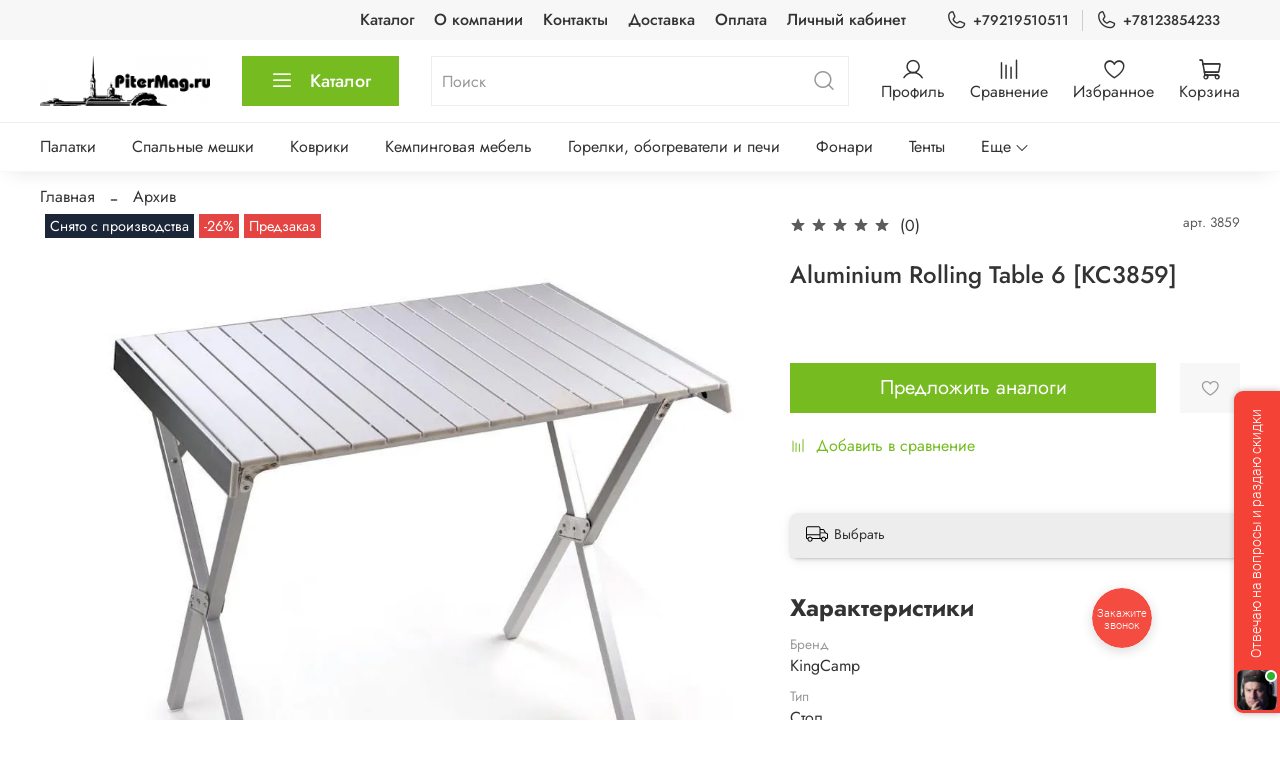

--- FILE ---
content_type: text/html; charset=utf-8
request_url: https://www.pitermag.ru/product/aluminium-rolling-table-6-kc3859
body_size: 70936
content:
<!DOCTYPE html>
<html
  style="
    --color-btn-bg:#76BC21;
--color-btn-bg-is-dark:true;
--bg:#FFFFFF;
--bg-is-dark:false;

--color-text: var(--color-text-dark);
--color-text-minor-shade: var(--color-text-dark-minor-shade);
--color-text-major-shade: var(--color-text-dark-major-shade);
--color-text-half-shade: var(--color-text-dark-half-shade);

--color-notice-warning-is-dark:false;
--color-notice-success-is-dark:false;
--color-notice-error-is-dark:false;
--color-notice-info-is-dark:false;
--color-form-controls-bg:var(--bg);
--color-form-controls-bg-disabled:var(--bg-minor-shade);
--color-form-controls-border-color:var(--bg-half-shade);
--color-form-controls-color:var(--color-text);
--is-editor:false;


  "
  >
  <head><link media='print' onload='this.media="all"' rel='stylesheet' type='text/css' href='/served_assets/public/jquery.modal-0c2631717f4ce8fa97b5d04757d294c2bf695df1d558678306d782f4bf7b4773.css'><meta data-config="{&quot;product_id&quot;:413344420}" name="page-config" content="" /><meta data-config="{&quot;money_with_currency_format&quot;:{&quot;delimiter&quot;:&quot; &quot;,&quot;separator&quot;:&quot;.&quot;,&quot;format&quot;:&quot;%n %u&quot;,&quot;unit&quot;:&quot;₽&quot;,&quot;show_price_without_cents&quot;:1},&quot;currency_code&quot;:&quot;RUR&quot;,&quot;currency_iso_code&quot;:&quot;RUB&quot;,&quot;default_currency&quot;:{&quot;title&quot;:&quot;Российский рубль&quot;,&quot;code&quot;:&quot;RUR&quot;,&quot;rate&quot;:1.0,&quot;format_string&quot;:&quot;%n %u&quot;,&quot;unit&quot;:&quot;₽&quot;,&quot;price_separator&quot;:&quot;&quot;,&quot;is_default&quot;:true,&quot;price_delimiter&quot;:&quot;&quot;,&quot;show_price_with_delimiter&quot;:true,&quot;show_price_without_cents&quot;:true},&quot;facebook&quot;:{&quot;pixelActive&quot;:false,&quot;currency_code&quot;:&quot;RUB&quot;,&quot;use_variants&quot;:null},&quot;vk&quot;:{&quot;pixel_active&quot;:null,&quot;price_list_id&quot;:null},&quot;new_ya_metrika&quot;:true,&quot;ecommerce_data_container&quot;:&quot;dataLayer&quot;,&quot;common_js_version&quot;:null,&quot;vue_ui_version&quot;:null,&quot;feedback_captcha_enabled&quot;:true,&quot;account_id&quot;:5545796,&quot;hide_items_out_of_stock&quot;:false,&quot;forbid_order_over_existing&quot;:true,&quot;minimum_items_price&quot;:null,&quot;enable_comparison&quot;:true,&quot;locale&quot;:&quot;ru&quot;,&quot;client_group&quot;:null,&quot;consent_to_personal_data&quot;:{&quot;active&quot;:true,&quot;obligatory&quot;:true,&quot;description&quot;:&quot;\u003cp style=\&quot;text-align: center;\&quot;\u003e\u003cspan style=\&quot;font-size: 8pt;\&quot;\u003eЯ ознакомлен и согласен с условиями \u003ca href=\&quot;/page/oferta\&quot; target=\&quot;blank\&quot;\u003eоферты и политики конфиденциальности\u003c/a\u003e.\u003c/span\u003e\u003c/p\u003e&quot;},&quot;recaptcha_key&quot;:&quot;6LfXhUEmAAAAAOGNQm5_a2Ach-HWlFKD3Sq7vfFj&quot;,&quot;recaptcha_key_v3&quot;:&quot;6LcZi0EmAAAAAPNov8uGBKSHCvBArp9oO15qAhXa&quot;,&quot;yandex_captcha_key&quot;:&quot;ysc1_ec1ApqrRlTZTXotpTnO8PmXe2ISPHxsd9MO3y0rye822b9d2&quot;,&quot;checkout_float_order_content_block&quot;:false,&quot;available_products_characteristics_ids&quot;:null,&quot;sber_id_app_id&quot;:&quot;5b5a3c11-72e5-4871-8649-4cdbab3ba9a4&quot;,&quot;theme_generation&quot;:4,&quot;quick_checkout_captcha_enabled&quot;:false,&quot;max_order_lines_count&quot;:500,&quot;sber_bnpl_min_amount&quot;:1000,&quot;sber_bnpl_max_amount&quot;:150000,&quot;counter_settings&quot;:{&quot;data_layer_name&quot;:&quot;dataLayer&quot;,&quot;new_counters_setup&quot;:true,&quot;add_to_cart_event&quot;:true,&quot;remove_from_cart_event&quot;:true,&quot;add_to_wishlist_event&quot;:true,&quot;purchase_event&quot;:true},&quot;site_setting&quot;:{&quot;show_cart_button&quot;:true,&quot;show_service_button&quot;:false,&quot;show_marketplace_button&quot;:false,&quot;show_quick_checkout_button&quot;:true},&quot;warehouses&quot;:[],&quot;captcha_type&quot;:&quot;google&quot;,&quot;human_readable_urls&quot;:false}" name="shop-config" content="" /><meta name='js-evnvironment' content='production' /><meta name='default-locale' content='ru' /><meta name='insales-redefined-api-methods' content="[]" /><script>dataLayer= []; dataLayer.push({
        event: 'view_item',
        ecommerce: {
          items: [{"item_id":"413344420","item_name":"Aluminium Rolling Table 6 [KC3859]","item_category":"Каталог/Архив","price":9500}]
         }
      });</script>
<!--InsalesCounter -->
<script type="text/javascript">
(function() {
  if (typeof window.__insalesCounterId !== 'undefined') {
    return;
  }

  try {
    Object.defineProperty(window, '__insalesCounterId', {
      value: 5545796,
      writable: true,
      configurable: true
    });
  } catch (e) {
    console.error('InsalesCounter: Failed to define property, using fallback:', e);
    window.__insalesCounterId = 5545796;
  }

  if (typeof window.__insalesCounterId === 'undefined') {
    console.error('InsalesCounter: Failed to set counter ID');
    return;
  }

  let script = document.createElement('script');
  script.async = true;
  script.src = '/javascripts/insales_counter.js?7';
  let firstScript = document.getElementsByTagName('script')[0];
  firstScript.parentNode.insertBefore(script, firstScript);
})();
</script>
<!-- /InsalesCounter -->
      <!-- Google Tag Manager -->
      <script>(function(w,d,s,l,i){w[l]=w[l]||[];w[l].push({'gtm.start':
      new Date().getTime(),event:'gtm.js'});var f=d.getElementsByTagName(s)[0],
      j=d.createElement(s),dl=l!='dataLayer'?'&l='+l:'';j.async=true;j.src=
      'https://www.googletagmanager.com/gtm.js?id='+i+dl;f.parentNode.insertBefore(j,f);
      })(window,document,'script','dataLayer','GTM-PX53FZ7B');
      </script>
      <!-- End Google Tag Manager -->
    <script type="text/javascript">
      (function() {
        var fileref = document.createElement('script');
        fileref.setAttribute("type","text/javascript");
        fileref.setAttribute("src", 'https://widgets.saferoute.ru/cart/api.js');
        document.getElementsByTagName("head")[0].appendChild(fileref);
      })();
    </script>

    <script type="text/javascript">
      (function() {
        var fileref = document.createElement('script');
        fileref.setAttribute("type","text/javascript");
        fileref.setAttribute("src", 'https://api.saferoute.ru/front/insales/app.js');
        document.getElementsByTagName("head")[0].appendChild(fileref);
      })();
    </script>

    <script type="text/javascript">
      (function() {
        var fileref = document.createElement('script');
        fileref.setAttribute("type","text/javascript");
        fileref.setAttribute("src", 'https://smartarget.online/loader.js?type=int&u=d84d90b6df340b1fbde5190f3e04567c4f96e7c2&source=insales_whatsapp');
        document.getElementsByTagName("head")[0].appendChild(fileref);
      })();
    </script>

    <script type="text/javascript">
      (function() {
        (function(w,c){w[c]=w[c]||function(){(w[c].q=w[c].q||[]).push(arguments)};})(window,'convead');

function ready(fn) {
  if (document.readyState != 'loading'){
    fn();
  } else {
    document.addEventListener('DOMContentLoaded', fn);
  }
}

function ajaxRequest(url, success, fail, complete) {
  success = success || function() {};
  fail = fail || function() {};
  complete = complete || function() {};
  const xhr = new XMLHttpRequest()
  xhr.open('GET', url, true);
  xhr.setRequestHeader('Content-type', 'application/json; charset=utf-8');
  xhr.onreadystatechange = function() {
    if (xhr.readyState == 4) {
      if (xhr.status == 200) {
        var data;
        try {
          data = JSON.parse(xhr.responseText)
        } catch (e) {
          console.warn(e)
        }
        success(data);
        complete(xhr);
      } else {
        fail(xhr);
        complete(xhr);
      }
    }
  }
  xhr.send();
}

ready(function(){
  
  function set_current_cart_info() {
    ConveadCookies.set('convead_cart_info', JSON.stringify({
      count: window.convead_cart_info.items_count, 
      price: window.convead_cart_info.items_price
    }), {path: '/'}); 
  }

  function is_success_order_page() {
    var regex = new RegExp('^/orders/');
    return regex.exec(window.location.pathname) != null;
  }

  function update_cart_legacy(callback) {
    // Update cart
    var json = ConveadCookies.get('convead_cart_info')
    var current_cart_info = (json && JSON.parse(json)) || null;
    var insales_cart_items = [];
    
    ajaxRequest('/cart_items.json', function (cart) {
      if (!cart) return

      for (var order_line of cart.order_lines) {
        insales_cart_items.push({
          product_id: order_line.product_id,
          qnt: order_line.quantity,
          price: order_line.sale_price
        });
      };
      window.convead_cart_info = {
        items_count: cart.items_count,
        items_price: cart.items_price,
        items: insales_cart_items
      };
      if (current_cart_info == null) {
        set_current_cart_info(); 
      } else {
        if ((current_cart_info.count != window.convead_cart_info.items_count) || (current_cart_info.price != window.convead_cart_info.items_price)) {
          set_current_cart_info();
          if (!is_success_order_page()) {
            window.convead('event', 'update_cart', {items: window.convead_cart_info.items});
          }
        }
      }

    }, null, callback);
  }

  function update_cart_common() {
    // Cart update event is fired when subscription is initiated,
    // so just skip it for the first time.
    var skipFirst = true;
    var send_cart = function($data) {
      var items = [];
      for (var k in $data.order_lines) {
        var offer = $data.order_lines[k];
        items.push({
          product_id: offer.product_id,
          qnt: offer.quantity,
          price: offer.sale_price
        });
      }
      window.convead('event', 'update_cart', {items: items});
    }

    if (typeof window.EventBus === 'object') {
      EventBus.subscribe('update_items:insales:cart:light', function ( $data ) {
        if (skipFirst) {
          skipFirst = false;
        } else {
          send_cart($data);
        }
      });
    } else {
      Events('onCart_Update').subscribe(function( $data ) {
        if (skipFirst) {
          skipFirst = false;
        } else {
          send_cart($data);
        }
      });
    }
  }

  function send_view_product() {
    if (typeof(window.convead_product_info) == 'undefined') return;

    window.convead('event', 'view_product', window.convead_product_info);
  }

  function send_link() {
    window.convead('event', 'link', {}, window.ConveadSettings.visitor_info);
  }

  // Initialize Convead settings
  window.ConveadSettings = window.ConveadSettings || {};
  window.ConveadSettings.app_key = 'b21e7cb34f4b615320adbf6f10213b27';
  window.ConveadSettings.onload = function() {
    update_cart_common();
    send_view_product();
  }

  // Get current visitor info
  ajaxRequest(
    "/client_account/contacts.json",
    function(data, textStatus) {
      if (data && data.status == 'ok') {
        window.ConveadSettings.visitor_uid = data.client.id;
        if (typeof window.ConveadSettings.visitor_info == 'undefined') window.ConveadSettings.visitor_info = {};
        window.ConveadSettings.visitor_info.first_name = data.client.name;
        window.ConveadSettings.visitor_info.last_name = data.client.surname;
        window.ConveadSettings.visitor_info.email = data.client.email;
        window.ConveadSettings.visitor_info.phone = data.client.phone;
      }
    },
    null,
    function() {
      (function(d){var ts = (+new Date()/86400000|0)*86400;var s = d.createElement('script');s.type = 'text/javascript';s.async = true;s.charset = 'utf-8';s.src = 'https://tracker.convead.io/widgets/'+ts+'/widget-b21e7cb34f4b615320adbf6f10213b27.js';var x = d.getElementsByTagName('script')[0];x.parentNode.insertBefore(s, x);})(document);
    }
  );

});

      })();
    </script>
<meta name="yandex-verification" content="6946b221278eef29" />

    <!-- meta -->
<meta charset="UTF-8" /><title>Aluminium Rolling Table 6 [KC3859] – купить за 9 500 ₽ | Палатки, спальные мешки и снаряжение</title><meta name="description" content="Aluminium Rolling Table 6 [KC3859] ⭐️ Цена - 9 500 ₽ 🚚 Быстрая доставка. Описание, характеристики, отзывы. Смотрите все товары в разделе «Каталог». 
">
<meta data-config="{&quot;static-versioned&quot;: &quot;1.38&quot;}" name="theme-meta-data" content="">
<meta name="robots" content="index,follow" />
<meta http-equiv="X-UA-Compatible" content="IE=edge,chrome=1" />
<meta name="viewport" content="width=device-width, initial-scale=1.0" />
<meta name="SKYPE_TOOLBAR" content="SKYPE_TOOLBAR_PARSER_COMPATIBLE" />
<meta name="format-detection" content="telephone=no">

<!-- canonical url--><link rel="canonical" href="https://www.pitermag.ru/product/aluminium-rolling-table-6-kc3859"/>


<!-- rss feed-->
    <meta property="og:title" content="Aluminium Rolling Table 6 [KC3859]">
    <meta property="og:type" content="website">
    <meta property="og:url" content="https://www.pitermag.ru/product/aluminium-rolling-table-6-kc3859">

    
      <meta property="og:image" content="https://static.insales-cdn.com/images/products/1/4766/794636958/KC3859.jpg">
    




<!-- icons-->
<!-- icons-->
      
      <link rel="icon" type="image/png" href="https://static.insales-cdn.com/files/1/5046/32363446/original/favicon.png">
      <link rel="icon" type="image/png" sizes="16x16" href="https://static.insales-cdn.com/r/gaKTLFjsiwI/rs:fill-down:16:16:1/q:100/plain/files/1/5046/32363446/original/favicon.png@png">
      <link rel="icon" type="image/png" sizes="32x32" href="https://static.insales-cdn.com/r/NiFFPZjkUh0/rs:fill-down:32:32:1/q:100/plain/files/1/5046/32363446/original/favicon.png@png">
      <link rel="icon" type="image/png" sizes="48x48" href="https://static.insales-cdn.com/r/hzBSuOxQnos/rs:fill-down:48:48:1/q:100/plain/files/1/5046/32363446/original/favicon.png@png">
      <link rel="apple-touch-icon-precomposed" sizes="180x180" href="https://static.insales-cdn.com/r/eY3iMDkfA4Q/rs:fill-down:180:180:1/q:100/plain/files/1/5046/32363446/original/favicon.png@png">
      <link rel="apple-touch-icon-precomposed" sizes="167x167" href="https://static.insales-cdn.com/r/8xZ6eWXWaig/rs:fill-down:167:167:1/q:100/plain/files/1/5046/32363446/original/favicon.png@png">
      <link rel="apple-touch-icon-precomposed" sizes="152x152" href="https://static.insales-cdn.com/r/tKOWJZaiTiA/rs:fill-down:152:152:1/q:100/plain/files/1/5046/32363446/original/favicon.png@png">
      <link rel="apple-touch-icon-precomposed" sizes="120x120" href="https://static.insales-cdn.com/r/wBZPrg10xM4/rs:fill-down:120:120:1/q:100/plain/files/1/5046/32363446/original/favicon.png@png">
      <link rel="apple-touch-icon-precomposed" sizes="76x76" href="https://static.insales-cdn.com/r/5gOEUU9ILhk/rs:fill-down:76:76:1/q:100/plain/files/1/5046/32363446/original/favicon.png@png">
      <link rel="apple-touch-icon" href="https://static.insales-cdn.com/files/1/5046/32363446/original/favicon.png"><meta name="msapplication-TileColor" content="#76BC21">
  <meta name="msapplication-TileImage" content="https://static.insales-cdn.com/r/amStkqepkgs/rs:fill-down:144:144:1/q:100/plain/files/1/5046/32363446/original/favicon.png@png"><style media="screen">
  @supports (content-visibility: hidden) {
    body:not(.settings_loaded) .page_layout {
      content-visibility: hidden;
    }
  }
  @supports not (content-visibility: hidden) {
    body:not(.settings_loaded) .page_layout {
      visibility: hidden;
    }
  }
</style>
<style>
  .settings_loaded .preloader {
  	display: none;
  }
  .preloader {
  position: fixed;
  top: 0;
  left: 0;
  width: 100%;
  height: 100%;
  z-index: 9999999999999;
  background: var(--bg);
  opacity: 1;
  visibility: visible;
  -webkit-transition: 0.2s all;
  -moz-transition: 0.2s all;
  -ms-transition: 0.2s all;
  -o-transition: 0.2s all;
  transition: 0.2s all;
      align-items: center;
  justify-content: center;
  display: flex;
  }
  .lds-ellipsis {
  display: inline-block;
  position: relative;
  width: 80px;
  height: 80px;
    opacity: 0.5;
}
.lds-ellipsis div {
  position: absolute;
  top: 33px;
  width: 13px;
  height: 13px;
  border-radius: 50%;
  background: #ddd;
  animation-timing-function: cubic-bezier(0, 1, 1, 0);
}
.lds-ellipsis div:nth-child(1) {
  left: 8px;
  animation: lds-ellipsis1 0.6s infinite;
}
.lds-ellipsis div:nth-child(2) {
  left: 8px;
  animation: lds-ellipsis2 0.6s infinite;
}
.lds-ellipsis div:nth-child(3) {
  left: 32px;
  animation: lds-ellipsis2 0.6s infinite;
}
.lds-ellipsis div:nth-child(4) {
  left: 56px;
  animation: lds-ellipsis3 0.6s infinite;
}
@keyframes lds-ellipsis1 {
  0% {
    transform: scale(0);
  }
  100% {
    transform: scale(1);
  }
}
@keyframes lds-ellipsis3 {
  0% {
    transform: scale(1);
  }
  100% {
    transform: scale(0);
  }
}
@keyframes lds-ellipsis2 {
  0% {
    transform: translate(0, 0);
  }
  100% {
    transform: translate(24px, 0);
  }
}
</style>

  <meta name='product-id' content='413344420' />
</head>
  <body data-multi-lang="false" data-theme-template="product" data-sidebar-type="sticky" data-sidebar-position="left">
    <div class="preloader">
      <div class="lds-ellipsis"><div></div><div></div><div></div><div></div></div>
    </div>
    <noscript>
<div class="njs-alert-overlay">
  <div class="njs-alert-wrapper">
    <div class="njs-alert">
      <p></p>
    </div>
  </div>
</div>
</noscript>

    <div class="page_layout page_layout-clear ">
      <header>
      
        <div
  class="layout widget-type_widget_v4_header_4_f214ad1dabc21fff4c2651a0fd497f6e"
  style="--logo-img:'https://static.insales-cdn.com/files/1/5045/32363445/original/logo.png'; --logo-max-width:170px; --live-search:true; --hide-search:false; --hide-language:false; --hide-personal:false; --hide-compare:false; --hide-favorite:false; --hide-menu-photo:false; --hide-counts:false; --bage-bg:#76BC21; --bage-bg-is-dark:true; --bage-bg-minor-shade:#85d325; --bage-bg-minor-shade-is-dark:true; --bage-bg-major-shade:#93dc39; --bage-bg-major-shade-is-light:true; --bage-bg-half-shade:#bbe983; --bage-bg-half-shade-is-light:true; --header-wide-bg:true; --menu-grid-list-min-width:220px; --menu-grid-list-row-gap:4vw; --menu-grid-list-column-gap:5.5vw; --subcollections-items-limit:10; --img-border-radius:0px; --menu-img-ratio:1; --menu-img-fit:cover; --header-top-pt:0.5rem; --header-top-pb:0.5rem; --header-main-pt:1rem; --header-main-pb:1rem; --header-wide-content:false; --hide-desktop:false; --hide-mobile:false;"
  data-widget-drop-item-id="60873317"
  
  >
  <div class="layout__content">
    








<div class="header header_no-languages">
  <div class="header__content">
    <div class="header-part-top">
      <div class="header-part-top__inner">
        <div class="header__area-menu">
          <ul class="header__menu js-cut-list" data-navigation data-menu-handle="main-menu">
            
              <li class="header__menu-item" data-navigation-item data-menu-item-id="24119702">
                <div class="header__menu-controls">
                  <a href="/collection/all" class="header__menu-link" data-navigation-link="/collection/all">
                    Каталог
                  </a>
                </div>
              </li>
            
              <li class="header__menu-item" data-navigation-item data-menu-item-id="24119703">
                <div class="header__menu-controls">
                  <a href="/page/about-us" class="header__menu-link" data-navigation-link="/page/about-us">
                    О компании
                  </a>
                </div>
              </li>
            
              <li class="header__menu-item" data-navigation-item data-menu-item-id="24119704">
                <div class="header__menu-controls">
                  <a href="/page/contacts" class="header__menu-link" data-navigation-link="/page/contacts">
                    Контакты
                  </a>
                </div>
              </li>
            
              <li class="header__menu-item" data-navigation-item data-menu-item-id="24119705">
                <div class="header__menu-controls">
                  <a href="/page/delivery" class="header__menu-link" data-navigation-link="/page/delivery">
                    Доставка
                  </a>
                </div>
              </li>
            
              <li class="header__menu-item" data-navigation-item data-menu-item-id="24119706">
                <div class="header__menu-controls">
                  <a href="/page/payment" class="header__menu-link" data-navigation-link="/page/payment">
                    Оплата
                  </a>
                </div>
              </li>
            
              <li class="header__menu-item" data-navigation-item data-menu-item-id="24119707">
                <div class="header__menu-controls">
                  <a href="/client_account/login" class="header__menu-link" data-navigation-link="/client_account/login">
                    Личный кабинет
                  </a>
                </div>
              </li>
            
          </ul>
        </div>

        <div class="header__area-contacts">
          
  
    <div class="header__phone">
      <a class="header__phone-value" href="tel:+79219510511">
        <span class="icon icon-phone"></span>
        +79219510511
      </a>
    </div>
  
  
    <div class="header__phone _phone-2">
      <a class="header__phone-value" href="tel:+78123854233">
        <span class="icon icon-phone"></span>
        +78123854233
      </a>
    </div>
  

        </div>

        
  

      </div>
    </div>


    <div class="header-part-main">
      <div class="header-part-main__inner">
        <div class="header__area-logo">
          
  
    
      <a href=" / " class="header__logo">
        <img src="https://static.insales-cdn.com/files/1/5045/32363445/original/logo.png" alt="Палатки, спальные мешки и снаряжение" title="Палатки, спальные мешки и снаряжение"/>
      </a>
    
  

        </div>

        <div class="header__area-catalog">
          <button type="button" class="button button_size-l header__show-collection-btn js-show-header-collections">
            <span class="icon icon-bars _show"></span>
            <span class="icon icon-times _hide"></span>
            Каталог
          </button>
        </div>

        <div class="header__area-search">
          
  <div class="header__search">
    <form action="/search" method="get" class="header__search-form">
      <input type="text" autocomplete="off" class="form-control form-control_size-l header__search-field" name="q" value="" placeholder="Поиск"  data-search-field />
      <button type="submit" class="button button_size-l header__search-btn">
        <span class="icon icon-search"></span>
      </button>
      <input type="hidden" name="lang" value="ru">
      <div class="header__search__results" data-search-result></div>
    </form>
  </div>

        </div>

        <div class="header__area-controls">
          
            <a href="/client_account/orders" class="header__control-btn header__cabinet">
              <span class="icon icon-user"></span>
              <span class="header__control-text">Профиль</span>
            </a>
          

          
            
              <a href="/compares" class="header__control-btn header__compare">
                <span class="icon icon-compare">
                  <span class="header__control-bage compare-empty" data-compare-counter>0</span>
                </span>
                <span class="header__control-text">Сравнение</span>
              </a>
            
          

          
            <a href="/favorites" class="header__control-btn header__favorite">
              <span class="icon icon-favorites">
                <span class="header__control-bage favorites-empty" data-ui-favorites-counter>0</span>
              </span>
              <span class="header__control-text">Избранное</span>
            </a>
          

          <a href="/cart_items" class="header__control-btn header__cart">
            <span class="icon icon-cart">
              <span class="header__control-bage cart-empty" data-cart-positions-count></span>
            </span>
            <span class="header__control-text">Корзина</span>
          </a>
        </div>


        

        

        <div class="header__collections">
          <button type="button" class="button header__collections-hide-btn js-hide-header-collections">
            <span class="icon icon-times"></span>
          </button>

          <div class="header__collections-content">
            <div class="header__collections-content-top">
              <div class="header__collections-title">Каталог</div>
              <ul class="grid-list header__collections-menu" data-navigation data-subcollections-items-limit=10>
                
                
                  
                    

                    <li class="header__collections-item is-level-1" data-navigation-item>
                      <a class="header__collections-head" href="/collection/palatki" data-navigation-link="/collection/palatki">
                        
                          

                          
                          
                          <div class="header__collections-photo">
                            <div class="img-ratio img-fit">
                              <div class="img-ratio__inner">
                                

                                
                                  <picture>
                                    <source data-srcset="https://static.insales-cdn.com/r/jcmHgO3v-EA/rs:fit:240:240:1/plain/images/products/1/6656/794671616/medium_Btrace_Atlant_01.png@webp" type="image/webp" class="lazyload">
                                    <img data-src="https://static.insales-cdn.com/images/products/1/6656/794671616/medium_Btrace_Atlant_01.png" class="lazyload">
                                  </picture>
                                
                              </div>
                            </div>
                          </div>
                        
                        <span class="header__collections-head-title">Палатки</span>
                      </a>

                      
                        <ul class="header__collections-submenu" data-navigation-submenu>
                          
                            <li class="header__collections-item " data-navigation-item>
                              <div class="header__collections-controls">
                                <a href="/collection/dlya-zimney-rybalki" class="header__collections-link" data-navigation-link="/collection/dlya-zimney-rybalki">
                                  <span class="header__collections-item-name">Для зимней рыбалки</span>
                                  
                                    
                                      <span class="header__collections-item-count">41</span>
                                    
                                  
                                </a>
                              </div>
                            </li>
                          
                            <li class="header__collections-item " data-navigation-item>
                              <div class="header__collections-controls">
                                <a href="/collection/kempingovye" class="header__collections-link" data-navigation-link="/collection/kempingovye">
                                  <span class="header__collections-item-name">Кемпинговые</span>
                                  
                                    
                                      <span class="header__collections-item-count">127</span>
                                    
                                  
                                </a>
                              </div>
                            </li>
                          
                            <li class="header__collections-item " data-navigation-item>
                              <div class="header__collections-controls">
                                <a href="/collection/shatry" class="header__collections-link" data-navigation-link="/collection/shatry">
                                  <span class="header__collections-item-name">Шатры</span>
                                  
                                    
                                      <span class="header__collections-item-count">117</span>
                                    
                                  
                                </a>
                              </div>
                            </li>
                          
                            <li class="header__collections-item " data-navigation-item>
                              <div class="header__collections-controls">
                                <a href="/collection/tualet-dush" class="header__collections-link" data-navigation-link="/collection/tualet-dush">
                                  <span class="header__collections-item-name">Туалет, душ</span>
                                  
                                    
                                      <span class="header__collections-item-count">10</span>
                                    
                                  
                                </a>
                              </div>
                            </li>
                          
                            <li class="header__collections-item " data-navigation-item>
                              <div class="header__collections-controls">
                                <a href="/collection/torgovye-palatki" class="header__collections-link" data-navigation-link="/collection/torgovye-palatki">
                                  <span class="header__collections-item-name">Торговые палатки</span>
                                  
                                    
                                      <span class="header__collections-item-count">16</span>
                                    
                                  
                                </a>
                              </div>
                            </li>
                          
                            <li class="header__collections-item " data-navigation-item>
                              <div class="header__collections-controls">
                                <a href="/collection/aksessuary-dlya-palatok" class="header__collections-link" data-navigation-link="/collection/aksessuary-dlya-palatok">
                                  <span class="header__collections-item-name">Аксессуары для палаток</span>
                                  
                                    
                                      <span class="header__collections-item-count">85</span>
                                    
                                  
                                </a>
                              </div>
                            </li>
                          
                        </ul>
                        <div class="header__collections-show-more ">
                          <span class="button-link header__collections-show-more-link js-show-more-subcollections">
                            <span class="header__collections-show-more-text-show">Показать все</span>
                            <span class="header__collections-show-more-text-hide">Скрыть</span>
                            <span class="icon icon-angle-down"></span>
                          </span>
                        </div>
                      
                    </li>
                  
                    

                    <li class="header__collections-item is-level-1" data-navigation-item>
                      <a class="header__collections-head" href="/collection/spalnye-meshki" data-navigation-link="/collection/spalnye-meshki">
                        
                          

                          
                          
                          <div class="header__collections-photo">
                            <div class="img-ratio img-fit">
                              <div class="img-ratio__inner">
                                

                                
                                  <picture>
                                    <source data-srcset="https://static.insales-cdn.com/r/_-60yaE27sU/rs:fit:240:240:1/plain/images/products/1/6942/794671902/medium_Talberg_HUNTER-30_02.jpg@webp" type="image/webp" class="lazyload">
                                    <img data-src="https://static.insales-cdn.com/images/products/1/6942/794671902/medium_Talberg_HUNTER-30_02.jpg" class="lazyload">
                                  </picture>
                                
                              </div>
                            </div>
                          </div>
                        
                        <span class="header__collections-head-title">Спальные мешки</span>
                      </a>

                      
                        <ul class="header__collections-submenu" data-navigation-submenu>
                          
                            <li class="header__collections-item " data-navigation-item>
                              <div class="header__collections-controls">
                                <a href="/collection/teplye-i-shirokie" class="header__collections-link" data-navigation-link="/collection/teplye-i-shirokie">
                                  <span class="header__collections-item-name">Теплые и широкие</span>
                                  
                                    
                                      <span class="header__collections-item-count">26</span>
                                    
                                  
                                </a>
                              </div>
                            </li>
                          
                            <li class="header__collections-item " data-navigation-item>
                              <div class="header__collections-controls">
                                <a href="/collection/teplye-i-legkie" class="header__collections-link" data-navigation-link="/collection/teplye-i-legkie">
                                  <span class="header__collections-item-name">Теплые и легкие</span>
                                  
                                    
                                      <span class="header__collections-item-count">42</span>
                                    
                                  
                                </a>
                              </div>
                            </li>
                          
                            <li class="header__collections-item " data-navigation-item>
                              <div class="header__collections-controls">
                                <a href="/collection/letnie" class="header__collections-link" data-navigation-link="/collection/letnie">
                                  <span class="header__collections-item-name">Летние</span>
                                  
                                    
                                      <span class="header__collections-item-count">118</span>
                                    
                                  
                                </a>
                              </div>
                            </li>
                          
                            <li class="header__collections-item " data-navigation-item>
                              <div class="header__collections-controls">
                                <a href="/collection/dvuspalnye" class="header__collections-link" data-navigation-link="/collection/dvuspalnye">
                                  <span class="header__collections-item-name">Двуспальные</span>
                                  
                                    
                                      <span class="header__collections-item-count">12</span>
                                    
                                  
                                </a>
                              </div>
                            </li>
                          
                            <li class="header__collections-item " data-navigation-item>
                              <div class="header__collections-controls">
                                <a href="/collection/kamuflyazhnye-i-zaschitnogo-tsveta" class="header__collections-link" data-navigation-link="/collection/kamuflyazhnye-i-zaschitnogo-tsveta">
                                  <span class="header__collections-item-name">Камуфляжные и защитного цвета</span>
                                  
                                    
                                      <span class="header__collections-item-count">28</span>
                                    
                                  
                                </a>
                              </div>
                            </li>
                          
                            <li class="header__collections-item " data-navigation-item>
                              <div class="header__collections-controls">
                                <a href="/collection/aksessuary-dlya-spalnikov" class="header__collections-link" data-navigation-link="/collection/aksessuary-dlya-spalnikov">
                                  <span class="header__collections-item-name">Аксессуары для спальников</span>
                                  
                                    
                                      <span class="header__collections-item-count">6</span>
                                    
                                  
                                </a>
                              </div>
                            </li>
                          
                        </ul>
                        <div class="header__collections-show-more ">
                          <span class="button-link header__collections-show-more-link js-show-more-subcollections">
                            <span class="header__collections-show-more-text-show">Показать все</span>
                            <span class="header__collections-show-more-text-hide">Скрыть</span>
                            <span class="icon icon-angle-down"></span>
                          </span>
                        </div>
                      
                    </li>
                  
                    

                    <li class="header__collections-item is-level-1" data-navigation-item>
                      <a class="header__collections-head" href="/collection/kovriki" data-navigation-link="/collection/kovriki">
                        
                          

                          
                          
                          <div class="header__collections-photo">
                            <div class="img-ratio img-fit">
                              <div class="img-ratio__inner">
                                

                                
                                  <picture>
                                    <source data-srcset="https://static.insales-cdn.com/r/ud99kJjOMho/rs:fit:240:240:1/plain/images/products/1/3223/859393175/medium_Talberg_light_mat_01.jpg@webp" type="image/webp" class="lazyload">
                                    <img data-src="https://static.insales-cdn.com/images/products/1/3223/859393175/medium_Talberg_light_mat_01.jpg" class="lazyload">
                                  </picture>
                                
                              </div>
                            </div>
                          </div>
                        
                        <span class="header__collections-head-title">Коврики</span>
                      </a>

                      
                        <ul class="header__collections-submenu" data-navigation-submenu>
                          
                            <li class="header__collections-item " data-navigation-item>
                              <div class="header__collections-controls">
                                <a href="/collection/samonaduvayuschiesya" class="header__collections-link" data-navigation-link="/collection/samonaduvayuschiesya">
                                  <span class="header__collections-item-name">Самонадувающиеся</span>
                                  
                                    
                                      <span class="header__collections-item-count">138</span>
                                    
                                  
                                </a>
                              </div>
                            </li>
                          
                            <li class="header__collections-item " data-navigation-item>
                              <div class="header__collections-controls">
                                <a href="/collection/naduvnye" class="header__collections-link" data-navigation-link="/collection/naduvnye">
                                  <span class="header__collections-item-name">Надувные</span>
                                  
                                    
                                      <span class="header__collections-item-count">28</span>
                                    
                                  
                                </a>
                              </div>
                            </li>
                          
                            <li class="header__collections-item " data-navigation-item>
                              <div class="header__collections-controls">
                                <a href="/collection/iz-penopolietilena" class="header__collections-link" data-navigation-link="/collection/iz-penopolietilena">
                                  <span class="header__collections-item-name">Из пенополиэтилена</span>
                                  
                                    
                                      <span class="header__collections-item-count">11</span>
                                    
                                  
                                </a>
                              </div>
                            </li>
                          
                            <li class="header__collections-item " data-navigation-item>
                              <div class="header__collections-controls">
                                <a href="/collection/sidushki-i-podushki" class="header__collections-link" data-navigation-link="/collection/sidushki-i-podushki">
                                  <span class="header__collections-item-name">Сидушки и подушки</span>
                                  
                                    
                                      <span class="header__collections-item-count">16</span>
                                    
                                  
                                </a>
                              </div>
                            </li>
                          
                        </ul>
                        <div class="header__collections-show-more ">
                          <span class="button-link header__collections-show-more-link js-show-more-subcollections">
                            <span class="header__collections-show-more-text-show">Показать все</span>
                            <span class="header__collections-show-more-text-hide">Скрыть</span>
                            <span class="icon icon-angle-down"></span>
                          </span>
                        </div>
                      
                    </li>
                  
                    

                    <li class="header__collections-item is-level-1" data-navigation-item>
                      <a class="header__collections-head" href="/collection/kempingovaya-mebel" data-navigation-link="/collection/kempingovaya-mebel">
                        
                          

                          
                          
                          <div class="header__collections-photo">
                            <div class="img-ratio img-fit">
                              <div class="img-ratio__inner">
                                

                                
                                  <picture>
                                    <source data-srcset="https://static.insales-cdn.com/r/RD8UUu1uAbs/rs:fit:240:240:1/plain/images/products/1/3062/823127030/medium_trf-043-2.jpg@webp" type="image/webp" class="lazyload">
                                    <img data-src="https://static.insales-cdn.com/images/products/1/3062/823127030/medium_trf-043-2.jpg" class="lazyload">
                                  </picture>
                                
                              </div>
                            </div>
                          </div>
                        
                        <span class="header__collections-head-title">Кемпинговая мебель</span>
                      </a>

                      
                        <ul class="header__collections-submenu" data-navigation-submenu>
                          
                            <li class="header__collections-item " data-navigation-item>
                              <div class="header__collections-controls">
                                <a href="/collection/kresla-s-podlokotnikami" class="header__collections-link" data-navigation-link="/collection/kresla-s-podlokotnikami">
                                  <span class="header__collections-item-name">Кресла с подлокотниками</span>
                                  
                                    
                                      <span class="header__collections-item-count">123</span>
                                    
                                  
                                </a>
                              </div>
                            </li>
                          
                            <li class="header__collections-item " data-navigation-item>
                              <div class="header__collections-controls">
                                <a href="/collection/stulya-i-taburety" class="header__collections-link" data-navigation-link="/collection/stulya-i-taburety">
                                  <span class="header__collections-item-name">Стулья и табуреты</span>
                                  
                                    
                                      <span class="header__collections-item-count">46</span>
                                    
                                  
                                </a>
                              </div>
                            </li>
                          
                            <li class="header__collections-item " data-navigation-item>
                              <div class="header__collections-controls">
                                <a href="/collection/raskladushki" class="header__collections-link" data-navigation-link="/collection/raskladushki">
                                  <span class="header__collections-item-name">Раскладушки</span>
                                  
                                    
                                      <span class="header__collections-item-count">34</span>
                                    
                                  
                                </a>
                              </div>
                            </li>
                          
                            <li class="header__collections-item " data-navigation-item>
                              <div class="header__collections-controls">
                                <a href="/collection/shezlongi" class="header__collections-link" data-navigation-link="/collection/shezlongi">
                                  <span class="header__collections-item-name">Шезлонги</span>
                                  
                                    
                                      <span class="header__collections-item-count">18</span>
                                    
                                  
                                </a>
                              </div>
                            </li>
                          
                            <li class="header__collections-item " data-navigation-item>
                              <div class="header__collections-controls">
                                <a href="/collection/stoly" class="header__collections-link" data-navigation-link="/collection/stoly">
                                  <span class="header__collections-item-name">Столы</span>
                                  
                                    
                                      <span class="header__collections-item-count">65</span>
                                    
                                  
                                </a>
                              </div>
                            </li>
                          
                            <li class="header__collections-item " data-navigation-item>
                              <div class="header__collections-controls">
                                <a href="/collection/nabory-mebeli" class="header__collections-link" data-navigation-link="/collection/nabory-mebeli">
                                  <span class="header__collections-item-name">Наборы мебели</span>
                                  
                                    
                                      <span class="header__collections-item-count">12</span>
                                    
                                  
                                </a>
                              </div>
                            </li>
                          
                            <li class="header__collections-item " data-navigation-item>
                              <div class="header__collections-controls">
                                <a href="/collection/gamaki" class="header__collections-link" data-navigation-link="/collection/gamaki">
                                  <span class="header__collections-item-name">Гамаки</span>
                                  
                                    
                                      <span class="header__collections-item-count">6</span>
                                    
                                  
                                </a>
                              </div>
                            </li>
                          
                        </ul>
                        <div class="header__collections-show-more ">
                          <span class="button-link header__collections-show-more-link js-show-more-subcollections">
                            <span class="header__collections-show-more-text-show">Показать все</span>
                            <span class="header__collections-show-more-text-hide">Скрыть</span>
                            <span class="icon icon-angle-down"></span>
                          </span>
                        </div>
                      
                    </li>
                  
                    

                    <li class="header__collections-item is-level-1" data-navigation-item>
                      <a class="header__collections-head" href="/collection/gazovoe-oborudovanie" data-navigation-link="/collection/gazovoe-oborudovanie">
                        
                          

                          
                          
                          <div class="header__collections-photo">
                            <div class="img-ratio img-fit">
                              <div class="img-ratio__inner">
                                

                                
                                  <picture>
                                    <source data-srcset="https://static.insales-cdn.com/r/UkWT3t18S08/rs:fit:240:240:1/plain/images/products/1/1406/794658174/medium_NaMilux_NA-300ASM.jpg@webp" type="image/webp" class="lazyload">
                                    <img data-src="https://static.insales-cdn.com/images/products/1/1406/794658174/medium_NaMilux_NA-300ASM.jpg" class="lazyload">
                                  </picture>
                                
                              </div>
                            </div>
                          </div>
                        
                        <span class="header__collections-head-title">Горелки, обогреватели и печи</span>
                      </a>

                      
                        <ul class="header__collections-submenu" data-navigation-submenu>
                          
                            <li class="header__collections-item " data-navigation-item>
                              <div class="header__collections-controls">
                                <a href="/collection/plity" class="header__collections-link" data-navigation-link="/collection/plity">
                                  <span class="header__collections-item-name">Плиты</span>
                                  
                                    
                                      <span class="header__collections-item-count">58</span>
                                    
                                  
                                </a>
                              </div>
                            </li>
                          
                            <li class="header__collections-item " data-navigation-item>
                              <div class="header__collections-controls">
                                <a href="/collection/turisticheskie-gazovye-gorelki" class="header__collections-link" data-navigation-link="/collection/turisticheskie-gazovye-gorelki">
                                  <span class="header__collections-item-name">Туристические газовые горелки</span>
                                  
                                    
                                      <span class="header__collections-item-count">63</span>
                                    
                                  
                                </a>
                              </div>
                            </li>
                          
                            <li class="header__collections-item " data-navigation-item>
                              <div class="header__collections-controls">
                                <a href="/collection/benzinovye-i-multitoplivnye-gorelki" class="header__collections-link" data-navigation-link="/collection/benzinovye-i-multitoplivnye-gorelki">
                                  <span class="header__collections-item-name">Бензиновые и мультитопливные горелки</span>
                                  
                                    
                                      <span class="header__collections-item-count">5</span>
                                    
                                  
                                </a>
                              </div>
                            </li>
                          
                            <li class="header__collections-item " data-navigation-item>
                              <div class="header__collections-controls">
                                <a href="/collection/aksessuary" class="header__collections-link" data-navigation-link="/collection/aksessuary">
                                  <span class="header__collections-item-name">Аксессуары</span>
                                  
                                    
                                      <span class="header__collections-item-count">33</span>
                                    
                                  
                                </a>
                              </div>
                            </li>
                          
                            <li class="header__collections-item " data-navigation-item>
                              <div class="header__collections-controls">
                                <a href="/collection/grili" class="header__collections-link" data-navigation-link="/collection/grili">
                                  <span class="header__collections-item-name">Грили</span>
                                  
                                    
                                      <span class="header__collections-item-count">33</span>
                                    
                                  
                                </a>
                              </div>
                            </li>
                          
                            <li class="header__collections-item " data-navigation-item>
                              <div class="header__collections-controls">
                                <a href="/collection/rezaki-i-payalniki" class="header__collections-link" data-navigation-link="/collection/rezaki-i-payalniki">
                                  <span class="header__collections-item-name">Резаки и паяльники</span>
                                  
                                    
                                      <span class="header__collections-item-count">21</span>
                                    
                                  
                                </a>
                              </div>
                            </li>
                          
                            <li class="header__collections-item " data-navigation-item>
                              <div class="header__collections-controls">
                                <a href="/collection/pechi" class="header__collections-link" data-navigation-link="/collection/pechi">
                                  <span class="header__collections-item-name">Печи</span>
                                  
                                    
                                      <span class="header__collections-item-count">24</span>
                                    
                                  
                                </a>
                              </div>
                            </li>
                          
                            <li class="header__collections-item " data-navigation-item>
                              <div class="header__collections-controls">
                                <a href="/collection/obogrevateli" class="header__collections-link" data-navigation-link="/collection/obogrevateli">
                                  <span class="header__collections-item-name">Обогреватели</span>
                                  
                                    
                                      <span class="header__collections-item-count">12</span>
                                    
                                  
                                </a>
                              </div>
                            </li>
                          
                            <li class="header__collections-item " data-navigation-item>
                              <div class="header__collections-controls">
                                <a href="/collection/irlandskie-samovary" class="header__collections-link" data-navigation-link="/collection/irlandskie-samovary">
                                  <span class="header__collections-item-name">Ирландские самовары</span>
                                  
                                    
                                      <span class="header__collections-item-count">7</span>
                                    
                                  
                                </a>
                              </div>
                            </li>
                          
                            <li class="header__collections-item " data-navigation-item>
                              <div class="header__collections-controls">
                                <a href="/collection/koptilni-i-mangaly" class="header__collections-link" data-navigation-link="/collection/koptilni-i-mangaly">
                                  <span class="header__collections-item-name">Коптильни и мангалы</span>
                                  
                                    
                                      <span class="header__collections-item-count">7</span>
                                    
                                  
                                </a>
                              </div>
                            </li>
                          
                        </ul>
                        <div class="header__collections-show-more ">
                          <span class="button-link header__collections-show-more-link js-show-more-subcollections">
                            <span class="header__collections-show-more-text-show">Показать все</span>
                            <span class="header__collections-show-more-text-hide">Скрыть</span>
                            <span class="icon icon-angle-down"></span>
                          </span>
                        </div>
                      
                    </li>
                  
                    

                    <li class="header__collections-item is-level-1" data-navigation-item>
                      <a class="header__collections-head" href="/collection/fonari" data-navigation-link="/collection/fonari">
                        
                          

                          
                          
                          <div class="header__collections-photo">
                            <div class="img-ratio img-fit">
                              <div class="img-ratio__inner">
                                

                                
                                  <picture>
                                    <source data-srcset="https://static.insales-cdn.com/r/eM_pgZG0p4k/rs:fit:240:240:1/plain/images/products/1/2244/918718660/medium_Armytek_Bear_WRG_01.png@webp" type="image/webp" class="lazyload">
                                    <img data-src="https://static.insales-cdn.com/images/products/1/2244/918718660/medium_Armytek_Bear_WRG_01.png" class="lazyload">
                                  </picture>
                                
                              </div>
                            </div>
                          </div>
                        
                        <span class="header__collections-head-title">Фонари</span>
                      </a>

                      
                        <ul class="header__collections-submenu" data-navigation-submenu>
                          
                            <li class="header__collections-item " data-navigation-item>
                              <div class="header__collections-controls">
                                <a href="/collection/nalobnye-i-universalnye" class="header__collections-link" data-navigation-link="/collection/nalobnye-i-universalnye">
                                  <span class="header__collections-item-name">Налобные и универсальные</span>
                                  
                                    
                                      <span class="header__collections-item-count">46</span>
                                    
                                  
                                </a>
                              </div>
                            </li>
                          
                            <li class="header__collections-item " data-navigation-item>
                              <div class="header__collections-controls">
                                <a href="/collection/takticheskie-i-ruchnye" class="header__collections-link" data-navigation-link="/collection/takticheskie-i-ruchnye">
                                  <span class="header__collections-item-name">Тактические и ручные</span>
                                  
                                    
                                      <span class="header__collections-item-count">142</span>
                                    
                                  
                                </a>
                              </div>
                            </li>
                          
                            <li class="header__collections-item " data-navigation-item>
                              <div class="header__collections-controls">
                                <a href="/collection/podvesnye-nastolnye-i-drugie" class="header__collections-link" data-navigation-link="/collection/podvesnye-nastolnye-i-drugie">
                                  <span class="header__collections-item-name">Подвесные, настольные и другие</span>
                                  
                                    
                                      <span class="header__collections-item-count">27</span>
                                    
                                  
                                </a>
                              </div>
                            </li>
                          
                            <li class="header__collections-item " data-navigation-item>
                              <div class="header__collections-controls">
                                <a href="/collection/aksessuary-dlya-fonarey" class="header__collections-link" data-navigation-link="/collection/aksessuary-dlya-fonarey">
                                  <span class="header__collections-item-name">Аксессуары для фонарей</span>
                                  
                                    
                                      <span class="header__collections-item-count">28</span>
                                    
                                  
                                </a>
                              </div>
                            </li>
                          
                        </ul>
                        <div class="header__collections-show-more ">
                          <span class="button-link header__collections-show-more-link js-show-more-subcollections">
                            <span class="header__collections-show-more-text-show">Показать все</span>
                            <span class="header__collections-show-more-text-hide">Скрыть</span>
                            <span class="icon icon-angle-down"></span>
                          </span>
                        </div>
                      
                    </li>
                  
                    

                    <li class="header__collections-item is-level-1" data-navigation-item>
                      <a class="header__collections-head" href="/collection/tenty" data-navigation-link="/collection/tenty">
                        
                          

                          
                          
                          <div class="header__collections-photo">
                            <div class="img-ratio img-fit">
                              <div class="img-ratio__inner">
                                

                                
                                  <picture>
                                    <source data-srcset="https://static.insales-cdn.com/r/st_P3NSnIVA/rs:fit:240:240:1/plain/images/products/1/7493/817118533/medium_312e1d96-98b0-11ed-8fe6-04d4c438cf4e_4cc08e28-8463-11ee-a853-04421acb82e8.resize1.jpg@webp" type="image/webp" class="lazyload">
                                    <img data-src="https://static.insales-cdn.com/images/products/1/7493/817118533/medium_312e1d96-98b0-11ed-8fe6-04d4c438cf4e_4cc08e28-8463-11ee-a853-04421acb82e8.resize1.jpg" class="lazyload">
                                  </picture>
                                
                              </div>
                            </div>
                          </div>
                        
                        <span class="header__collections-head-title">Тенты</span>
                      </a>

                      
                    </li>
                  
                    

                    <li class="header__collections-item is-level-1" data-navigation-item>
                      <a class="header__collections-head" href="/collection/maskirovochnye-seti" data-navigation-link="/collection/maskirovochnye-seti">
                        
                          

                          
                          
                          <div class="header__collections-photo">
                            <div class="img-ratio img-fit">
                              <div class="img-ratio__inner">
                                

                                
                                  <picture>
                                    <source data-srcset="https://static.insales-cdn.com/r/FjGtF3s8ou0/rs:fit:240:240:1/plain/images/products/1/6773/794655349/medium_Nitex_2x3_LGB_3_01.jpg@webp" type="image/webp" class="lazyload">
                                    <img data-src="https://static.insales-cdn.com/images/products/1/6773/794655349/medium_Nitex_2x3_LGB_3_01.jpg" class="lazyload">
                                  </picture>
                                
                              </div>
                            </div>
                          </div>
                        
                        <span class="header__collections-head-title">Маскировочные сети</span>
                      </a>

                      
                    </li>
                  
                    

                    <li class="header__collections-item is-level-1" data-navigation-item>
                      <a class="header__collections-head" href="/collection/avtomobilnye-boksy" data-navigation-link="/collection/avtomobilnye-boksy">
                        
                          

                          
                          
                          <div class="header__collections-photo">
                            <div class="img-ratio img-fit">
                              <div class="img-ratio__inner">
                                

                                
                                  <picture>
                                    <source data-srcset="https://static.insales-cdn.com/r/PgDTJsihg70/rs:fit:240:240:1/plain/images/products/1/6607/794655183/medium_Magnum_300_white_carbon_01.jpg@webp" type="image/webp" class="lazyload">
                                    <img data-src="https://static.insales-cdn.com/images/products/1/6607/794655183/medium_Magnum_300_white_carbon_01.jpg" class="lazyload">
                                  </picture>
                                
                              </div>
                            </div>
                          </div>
                        
                        <span class="header__collections-head-title">Автомобильные боксы</span>
                      </a>

                      
                    </li>
                  
                    

                    <li class="header__collections-item is-level-1" data-navigation-item>
                      <a class="header__collections-head" href="/collection/bagazhniki-na-kryshu" data-navigation-link="/collection/bagazhniki-na-kryshu">
                        
                          

                          
                          
                          <div class="header__collections-photo">
                            <div class="img-ratio img-fit">
                              <div class="img-ratio__inner">
                                

                                
                                  <picture>
                                    <source data-srcset="https://static.insales-cdn.com/r/MSvAZSLHkmI/rs:fit:240:240:1/plain/images/products/1/5465/794662233/medium_ED2-011F_ED7-210S_01.jpg@webp" type="image/webp" class="lazyload">
                                    <img data-src="https://static.insales-cdn.com/images/products/1/5465/794662233/medium_ED2-011F_ED7-210S_01.jpg" class="lazyload">
                                  </picture>
                                
                              </div>
                            </div>
                          </div>
                        
                        <span class="header__collections-head-title">Багажники на крышу</span>
                      </a>

                      
                    </li>
                  
                    

                    <li class="header__collections-item is-level-1" data-navigation-item>
                      <a class="header__collections-head" href="/collection/ryukzaki" data-navigation-link="/collection/ryukzaki">
                        
                          

                          
                          
                          <div class="header__collections-photo">
                            <div class="img-ratio img-fit">
                              <div class="img-ratio__inner">
                                

                                
                                  <picture>
                                    <source data-srcset="https://static.insales-cdn.com/r/s1R9dtCEeF8/rs:fit:240:240:1/plain/images/products/1/4780/794669740/medium_Nisus_Alfa_85_01.jpg@webp" type="image/webp" class="lazyload">
                                    <img data-src="https://static.insales-cdn.com/images/products/1/4780/794669740/medium_Nisus_Alfa_85_01.jpg" class="lazyload">
                                  </picture>
                                
                              </div>
                            </div>
                          </div>
                        
                        <span class="header__collections-head-title">Рюкзаки</span>
                      </a>

                      
                    </li>
                  
                    

                    <li class="header__collections-item is-level-1" data-navigation-item>
                      <a class="header__collections-head" href="/collection/germoupakovka" data-navigation-link="/collection/germoupakovka">
                        
                          

                          
                          
                          <div class="header__collections-photo">
                            <div class="img-ratio img-fit">
                              <div class="img-ratio__inner">
                                

                                
                                  <picture>
                                    <source data-srcset="https://static.insales-cdn.com/r/_VSx7QiRy_8/rs:fit:240:240:1/plain/images/products/1/1770/794658538/medium_Bucket_haki.jpg@webp" type="image/webp" class="lazyload">
                                    <img data-src="https://static.insales-cdn.com/images/products/1/1770/794658538/medium_Bucket_haki.jpg" class="lazyload">
                                  </picture>
                                
                              </div>
                            </div>
                          </div>
                        
                        <span class="header__collections-head-title">Гермоупаковка</span>
                      </a>

                      
                    </li>
                  
                    

                    <li class="header__collections-item is-level-1" data-navigation-item>
                      <a class="header__collections-head" href="/collection/podvodnye-kamery" data-navigation-link="/collection/podvodnye-kamery">
                        
                          

                          
                          
                          <div class="header__collections-photo">
                            <div class="img-ratio img-fit">
                              <div class="img-ratio__inner">
                                

                                
                                  <picture>
                                    <source data-srcset="https://static.insales-cdn.com/r/-0ye9D_gdwE/rs:fit:240:240:1/plain/images/products/1/7773/794656349/medium_Calypso_UVS_02_01.jpg@webp" type="image/webp" class="lazyload">
                                    <img data-src="https://static.insales-cdn.com/images/products/1/7773/794656349/medium_Calypso_UVS_02_01.jpg" class="lazyload">
                                  </picture>
                                
                              </div>
                            </div>
                          </div>
                        
                        <span class="header__collections-head-title">Подводные камеры</span>
                      </a>

                      
                    </li>
                  
                    

                    <li class="header__collections-item is-level-1" data-navigation-item>
                      <a class="header__collections-head" href="/collection/eholoty" data-navigation-link="/collection/eholoty">
                        
                          

                          
                          
                          <div class="header__collections-photo">
                            <div class="img-ratio img-fit">
                              <div class="img-ratio__inner">
                                

                                
                                  <picture>
                                    <source data-srcset="https://static.insales-cdn.com/r/c6SLrZ6-a3A/rs:fit:240:240:1/plain/images/products/1/6966/794671926/medium_CALYPSO_FFS-02_COMFORT_PLUS_10_main.jpg@webp" type="image/webp" class="lazyload">
                                    <img data-src="https://static.insales-cdn.com/images/products/1/6966/794671926/medium_CALYPSO_FFS-02_COMFORT_PLUS_10_main.jpg" class="lazyload">
                                  </picture>
                                
                              </div>
                            </div>
                          </div>
                        
                        <span class="header__collections-head-title">Эхолоты</span>
                      </a>

                      
                    </li>
                  
                    

                    <li class="header__collections-item is-level-1" data-navigation-item>
                      <a class="header__collections-head" href="/collection/zimniy-inventar" data-navigation-link="/collection/zimniy-inventar">
                        
                          

                          
                          
                          <div class="header__collections-photo">
                            <div class="img-ratio img-fit">
                              <div class="img-ratio__inner">
                                

                                
                                  <picture>
                                    <source data-srcset="https://static.insales-cdn.com/r/Owy2OaD_RDk/rs:fit:240:240:1/plain/images/products/1/2905/794626905/medium_jetsport_sirius_2003_05.png@webp" type="image/webp" class="lazyload">
                                    <img data-src="https://static.insales-cdn.com/images/products/1/2905/794626905/medium_jetsport_sirius_2003_05.png" class="lazyload">
                                  </picture>
                                
                              </div>
                            </div>
                          </div>
                        
                        <span class="header__collections-head-title">Зимний инвентарь</span>
                      </a>

                      
                    </li>
                  
                    

                    <li class="header__collections-item is-level-1" data-navigation-item>
                      <a class="header__collections-head" href="/collection/ledobury" data-navigation-link="/collection/ledobury">
                        
                          

                          
                          
                          <div class="header__collections-photo">
                            <div class="img-ratio img-fit">
                              <div class="img-ratio__inner">
                                

                                
                                  <picture>
                                    <source data-srcset="https://static.insales-cdn.com/r/J2Xv-Rl91Zo/rs:fit:240:240:1/plain/images/products/1/4039/794668999/medium_Mora_Ice_Expert_Pro_110_01.jpg@webp" type="image/webp" class="lazyload">
                                    <img data-src="https://static.insales-cdn.com/images/products/1/4039/794668999/medium_Mora_Ice_Expert_Pro_110_01.jpg" class="lazyload">
                                  </picture>
                                
                              </div>
                            </div>
                          </div>
                        
                        <span class="header__collections-head-title">Ледобуры</span>
                      </a>

                      
                    </li>
                  
                    

                    <li class="header__collections-item is-level-1" data-navigation-item>
                      <a class="header__collections-head" href="/collection/snegostupy" data-navigation-link="/collection/snegostupy">
                        
                          

                          
                          
                          <div class="header__collections-photo">
                            <div class="img-ratio img-fit">
                              <div class="img-ratio__inner">
                                

                                
                                  <picture>
                                    <source data-srcset="https://static.insales-cdn.com/r/5D9URNGfe2M/rs:fit:240:240:1/plain/images/products/1/4402/794644786/medium_Tramp_Wide_L_28x97_01.jpg@webp" type="image/webp" class="lazyload">
                                    <img data-src="https://static.insales-cdn.com/images/products/1/4402/794644786/medium_Tramp_Wide_L_28x97_01.jpg" class="lazyload">
                                  </picture>
                                
                              </div>
                            </div>
                          </div>
                        
                        <span class="header__collections-head-title">Снегоступы</span>
                      </a>

                      
                    </li>
                  
                    

                    <li class="header__collections-item is-level-1" data-navigation-item>
                      <a class="header__collections-head" href="/collection/zaschitnaya-ekipirovka" data-navigation-link="/collection/zaschitnaya-ekipirovka">
                        
                          

                          
                          
                          <div class="header__collections-photo">
                            <div class="img-ratio img-fit">
                              <div class="img-ratio__inner">
                                

                                
                                  <picture>
                                    <source data-srcset="https://static.insales-cdn.com/images/products/1/4790/834851510/medium_6289581887.webp" type="image/webp" class="lazyload">
                                    <img data-src="https://static.insales-cdn.com/images/products/1/4790/834851510/medium_6289581887.webp" class="lazyload">
                                  </picture>
                                
                              </div>
                            </div>
                          </div>
                        
                        <span class="header__collections-head-title">Защитная экипировка</span>
                      </a>

                      
                    </li>
                  
                    

                    <li class="header__collections-item is-level-1" data-navigation-item>
                      <a class="header__collections-head" href="/collection/perenosnye-holodilniki" data-navigation-link="/collection/perenosnye-holodilniki">
                        
                          

                          
                          
                          <div class="header__collections-photo">
                            <div class="img-ratio img-fit">
                              <div class="img-ratio__inner">
                                

                                
                                  <picture>
                                    <source data-srcset="https://static.insales-cdn.com/r/qZ5RCMItDEg/rs:fit:240:240:1/plain/images/products/1/3429/903196005/medium_Tramp_TRP-061.png@webp" type="image/webp" class="lazyload">
                                    <img data-src="https://static.insales-cdn.com/images/products/1/3429/903196005/medium_Tramp_TRP-061.png" class="lazyload">
                                  </picture>
                                
                              </div>
                            </div>
                          </div>
                        
                        <span class="header__collections-head-title">Переносные холодильники</span>
                      </a>

                      
                    </li>
                  
                    

                    <li class="header__collections-item is-level-1" data-navigation-item>
                      <a class="header__collections-head" href="/collection/odezhda" data-navigation-link="/collection/odezhda">
                        
                          

                          
                          
                          <div class="header__collections-photo">
                            <div class="img-ratio img-fit">
                              <div class="img-ratio__inner">
                                

                                
                                  <picture>
                                    <source data-srcset="https://static.insales-cdn.com/r/xmozIbp4JEI/rs:fit:240:240:1/plain/images/products/1/4609/794669569/medium_Huntsman_Siberia_Floating_01_2.jpg@webp" type="image/webp" class="lazyload">
                                    <img data-src="https://static.insales-cdn.com/images/products/1/4609/794669569/medium_Huntsman_Siberia_Floating_01_2.jpg" class="lazyload">
                                  </picture>
                                
                              </div>
                            </div>
                          </div>
                        
                        <span class="header__collections-head-title">Одежда</span>
                      </a>

                      
                    </li>
                  
                    

                    <li class="header__collections-item is-level-1" data-navigation-item>
                      <a class="header__collections-head" href="/collection/posuda" data-navigation-link="/collection/posuda">
                        
                          

                          
                          
                          <div class="header__collections-photo">
                            <div class="img-ratio img-fit">
                              <div class="img-ratio__inner">
                                

                                
                                  <picture>
                                    <source data-srcset="https://static.insales-cdn.com/r/cBYFcGtxlBc/rs:fit:240:240:1/plain/images/products/1/2926/794635118/medium_TRC-002.jpg@webp" type="image/webp" class="lazyload">
                                    <img data-src="https://static.insales-cdn.com/images/products/1/2926/794635118/medium_TRC-002.jpg" class="lazyload">
                                  </picture>
                                
                              </div>
                            </div>
                          </div>
                        
                        <span class="header__collections-head-title">Посуда</span>
                      </a>

                      
                    </li>
                  
                    

                    <li class="header__collections-item is-level-1" data-navigation-item>
                      <a class="header__collections-head" href="/collection/trekkingovye-palki" data-navigation-link="/collection/trekkingovye-palki">
                        
                          

                          
                          
                          <div class="header__collections-photo">
                            <div class="img-ratio img-fit">
                              <div class="img-ratio__inner">
                                

                                
                                  <picture>
                                    <source data-srcset="https://static.insales-cdn.com/r/lfAv0_MqJqo/rs:fit:240:240:1/plain/images/products/1/2718/794651294/medium_Btrace_Ultra.jpg@webp" type="image/webp" class="lazyload">
                                    <img data-src="https://static.insales-cdn.com/images/products/1/2718/794651294/medium_Btrace_Ultra.jpg" class="lazyload">
                                  </picture>
                                
                              </div>
                            </div>
                          </div>
                        
                        <span class="header__collections-head-title">Треккинговые  палки</span>
                      </a>

                      
                    </li>
                  
                    

                    <li class="header__collections-item is-level-1" data-navigation-item>
                      <a class="header__collections-head" href="/collection/sleklayny" data-navigation-link="/collection/sleklayny">
                        
                          

                          
                          
                          <div class="header__collections-photo">
                            <div class="img-ratio img-fit">
                              <div class="img-ratio__inner">
                                

                                
                                  <picture>
                                    <source data-srcset="https://static.insales-cdn.com/r/v8_2yal-7K4/rs:fit:240:240:1/plain/images/products/1/1176/794657944/medium_Gibbon_Round_Sling_02.jpg@webp" type="image/webp" class="lazyload">
                                    <img data-src="https://static.insales-cdn.com/images/products/1/1176/794657944/medium_Gibbon_Round_Sling_02.jpg" class="lazyload">
                                  </picture>
                                
                              </div>
                            </div>
                          </div>
                        
                        <span class="header__collections-head-title">Слэклайны</span>
                      </a>

                      
                    </li>
                  
                    

                    <li class="header__collections-item is-level-1" data-navigation-item>
                      <a class="header__collections-head" href="/collection/prochee-dlya-pohoda" data-navigation-link="/collection/prochee-dlya-pohoda">
                        
                          

                          
                          
                          <div class="header__collections-photo">
                            <div class="img-ratio img-fit">
                              <div class="img-ratio__inner">
                                

                                
                                  <picture>
                                    <source data-srcset="https://static.insales-cdn.com/r/958HvCUHZbc/rs:fit:240:240:1/plain/images/products/1/5819/794654395/medium_Tramp_TRA-178_topor.jpg@webp" type="image/webp" class="lazyload">
                                    <img data-src="https://static.insales-cdn.com/images/products/1/5819/794654395/medium_Tramp_TRA-178_topor.jpg" class="lazyload">
                                  </picture>
                                
                              </div>
                            </div>
                          </div>
                        
                        <span class="header__collections-head-title">Прочее для похода</span>
                      </a>

                      
                    </li>
                  
                    

                    <li class="header__collections-item is-level-1" data-navigation-item>
                      <a class="header__collections-head" href="/collection/yaschiki-i-konteynery" data-navigation-link="/collection/yaschiki-i-konteynery">
                        
                          

                          
                          
                          <div class="header__collections-photo">
                            <div class="img-ratio img-fit">
                              <div class="img-ratio__inner">
                                

                                
                                  <picture>
                                    <source data-srcset="https://static.insales-cdn.com/r/CR0JX_DWXV4/rs:fit:240:240:1/plain/images/products/1/3108/794668068/medium_tramp_box_TRA_181_9205_01.jpg@webp" type="image/webp" class="lazyload">
                                    <img data-src="https://static.insales-cdn.com/images/products/1/3108/794668068/medium_tramp_box_TRA_181_9205_01.jpg" class="lazyload">
                                  </picture>
                                
                              </div>
                            </div>
                          </div>
                        
                        <span class="header__collections-head-title">Ящики и контейнеры</span>
                      </a>

                      
                    </li>
                  
                    

                    <li class="header__collections-item is-level-1" data-navigation-item>
                      <a class="header__collections-head" href="/collection/silovye-vidy-sporta" data-navigation-link="/collection/silovye-vidy-sporta">
                        
                          

                          
                          
                          <div class="header__collections-photo">
                            <div class="img-ratio img-fit">
                              <div class="img-ratio__inner">
                                

                                
                                  <picture>
                                    <source data-srcset="https://static.insales-cdn.com/r/q6NZDJ39jZM/rs:fit:240:240:1/plain/images/products/1/92/794656860/medium_JetSport_EVA_STILL_01.jpg@webp" type="image/webp" class="lazyload">
                                    <img data-src="https://static.insales-cdn.com/images/products/1/92/794656860/medium_JetSport_EVA_STILL_01.jpg" class="lazyload">
                                  </picture>
                                
                              </div>
                            </div>
                          </div>
                        
                        <span class="header__collections-head-title">Силовые виды спорта</span>
                      </a>

                      
                    </li>
                  
                    

                    <li class="header__collections-item is-level-1" data-navigation-item>
                      <a class="header__collections-head" href="/collection/spaszhilety" data-navigation-link="/collection/spaszhilety">
                        
                          

                          
                          
                          <div class="header__collections-photo">
                            <div class="img-ratio img-fit">
                              <div class="img-ratio__inner">
                                

                                
                                  <picture>
                                    <source data-srcset="https://static.insales-cdn.com/r/lsI43jkVM1A/rs:fit:240:240:1/plain/images/products/1/5767/794637959/medium_jetsport_hunter.jpg@webp" type="image/webp" class="lazyload">
                                    <img data-src="https://static.insales-cdn.com/images/products/1/5767/794637959/medium_jetsport_hunter.jpg" class="lazyload">
                                  </picture>
                                
                              </div>
                            </div>
                          </div>
                        
                        <span class="header__collections-head-title">Спасжилеты</span>
                      </a>

                      
                    </li>
                  
                
              </ul>
            </div>
            <div class="header__collections-content-bottom">
              
  


              <ul class="header__mobile-menu" data-navigation data-menu-handle="main-menu">
                
                  <li class="header__mobile-menu-item" data-navigation-item data-menu-item-id="24119702">
                    <div class="header__mobile-menu-controls">
                      <a href="/collection/all" class="header__mobile-menu-link" data-navigation-link="/collection/all">
                        Каталог
                      </a>
                    </div>
                  </li>
                
                  <li class="header__mobile-menu-item" data-navigation-item data-menu-item-id="24119703">
                    <div class="header__mobile-menu-controls">
                      <a href="/page/about-us" class="header__mobile-menu-link" data-navigation-link="/page/about-us">
                        О компании
                      </a>
                    </div>
                  </li>
                
                  <li class="header__mobile-menu-item" data-navigation-item data-menu-item-id="24119704">
                    <div class="header__mobile-menu-controls">
                      <a href="/page/contacts" class="header__mobile-menu-link" data-navigation-link="/page/contacts">
                        Контакты
                      </a>
                    </div>
                  </li>
                
                  <li class="header__mobile-menu-item" data-navigation-item data-menu-item-id="24119705">
                    <div class="header__mobile-menu-controls">
                      <a href="/page/delivery" class="header__mobile-menu-link" data-navigation-link="/page/delivery">
                        Доставка
                      </a>
                    </div>
                  </li>
                
                  <li class="header__mobile-menu-item" data-navigation-item data-menu-item-id="24119706">
                    <div class="header__mobile-menu-controls">
                      <a href="/page/payment" class="header__mobile-menu-link" data-navigation-link="/page/payment">
                        Оплата
                      </a>
                    </div>
                  </li>
                
                  <li class="header__mobile-menu-item" data-navigation-item data-menu-item-id="24119707">
                    <div class="header__mobile-menu-controls">
                      <a href="/client_account/login" class="header__mobile-menu-link" data-navigation-link="/client_account/login">
                        Личный кабинет
                      </a>
                    </div>
                  </li>
                
              </ul>
              <div class="header__other">
                <div class="other-phones">
                  
  
    <div class="header__phone">
      <a class="header__phone-value" href="tel:+79219510511">
        <span class="icon icon-phone"></span>
        +79219510511
      </a>
    </div>
  
  
    <div class="header__phone _phone-2">
      <a class="header__phone-value" href="tel:+78123854233">
        <span class="icon icon-phone"></span>
        +78123854233
      </a>
    </div>
  

                </div>
              </div>
            </div>
          </div>
        </div>
      </div>
    </div>
  </div>

  <div class="header-mobile-panel">
    <div class="header-mobile-panel__content">
      <div class="header-mobile-panel__top">
        <button type="button" class="button button_size-m header-mobile-panel__show-menu-btn js-show-header-collections">
          <span class="icon icon-bars _show"></span>
          <span class="icon icon-times _hide"></span>
        </button>
        <div class="header-mobile-panel__personal">
          <a href="tel:+79219510511" class="header__control-btn">
            <span class="icon icon-phone"></span>
          </a>
          <a href="/client_account/orders" class="header__control-btn header__cabinet">
            <span class="icon icon-user"></span>
            <span class="header__control-text">Профиль</span>
          </a>
          
            
              <a href="/compares" class="header__control-btn header__compare">
                <span class="icon icon-compare">
                  <span class="header__control-bage compare-empty" data-compare-counter>0</span>
                </span>
                <span class="header__control-text">Сравнение</span>
              </a>
            
          
        </div>

        <div class="header-mobile-panel__logo">
          
  
    
      <a href=" / " class="header__logo">
        <img src="https://static.insales-cdn.com/files/1/5045/32363445/original/logo.png" alt="Палатки, спальные мешки и снаряжение" title="Палатки, спальные мешки и снаряжение"/>
      </a>
    
  

        </div>

        <div class="header-mobile-panel__controls">
          
            <a href="/favorites" class="header__control-btn header__favorite">
              <span class="icon icon-favorites">
                <span class="header__control-bage favorites-empty" data-ui-favorites-counter>0</span>
              </span>
              <span class="header__control-text">Избранное</span>
            </a>
          
          <a href="/cart_items" class="header__control-btn header__mobile-cart">
            <span class="icon icon-cart">
              <span class="header__control-bage cart-empty" data-cart-positions-count></span>
            </span>
          </a>
        </div>
      </div>
      <div class="header-mobile-panel__bottom">
        <button type="button" class="button button_size-m header-mobile-panel__show-menu-btn js-show-header-collections">
          <span class="icon icon-bars _show"></span>
          <span class="icon icon-times _hide"></span>
        </button>
        
  <div class="header__search">
    <form action="/search" method="get" class="header__search-form">
      <input type="text" autocomplete="off" class="form-control form-control_size-l header__search-field" name="q" value="" placeholder="Поиск"  data-search-field />
      <button type="submit" class="button button_size-l header__search-btn">
        <span class="icon icon-search"></span>
      </button>
      <input type="hidden" name="lang" value="ru">
      <div class="header__search__results" data-search-result></div>
    </form>
  </div>

      </div>
    </div>
  </div>
</div>

<div class="header__collections-overlay"></div>



  </div>
</div>

      
        <div
  class="layout widget-type_system_widget_v4_collections_menu_1"
  style="--align-items:flex-start; --layout-wide-bg:true; --layout-pt:0.5rem; --layout-pb:0.5rem; --layout-wide-content:false; --layout-edge:false; --hide-desktop:false; --hide-mobile:false;"
  data-widget-drop-item-id="60873318"
  
  >
  <div class="layout__content">
    
  
    
    
    
      <div class="collections-wrapper">
        <ul class="collections js-cut-list-collections" data-navigation data-more-title=Еще>

          
            <li class="collections__item" data-navigation-item>
              <div class="collections__controls">
                <a href="/collection/palatki" class="collections__link" data-navigation-link="/collection/palatki" >
                  Палатки
                </a>
              </div>
            </li>
          
            <li class="collections__item" data-navigation-item>
              <div class="collections__controls">
                <a href="/collection/spalnye-meshki" class="collections__link" data-navigation-link="/collection/spalnye-meshki" >
                  Спальные мешки
                </a>
              </div>
            </li>
          
            <li class="collections__item" data-navigation-item>
              <div class="collections__controls">
                <a href="/collection/kovriki" class="collections__link" data-navigation-link="/collection/kovriki" >
                  Коврики
                </a>
              </div>
            </li>
          
            <li class="collections__item" data-navigation-item>
              <div class="collections__controls">
                <a href="/collection/kempingovaya-mebel" class="collections__link" data-navigation-link="/collection/kempingovaya-mebel" >
                  Кемпинговая мебель
                </a>
              </div>
            </li>
          
            <li class="collections__item" data-navigation-item>
              <div class="collections__controls">
                <a href="/collection/gazovoe-oborudovanie" class="collections__link" data-navigation-link="/collection/gazovoe-oborudovanie" >
                  Горелки, обогреватели и печи
                </a>
              </div>
            </li>
          
            <li class="collections__item" data-navigation-item>
              <div class="collections__controls">
                <a href="/collection/fonari" class="collections__link" data-navigation-link="/collection/fonari" >
                  Фонари
                </a>
              </div>
            </li>
          
            <li class="collections__item" data-navigation-item>
              <div class="collections__controls">
                <a href="/collection/tenty" class="collections__link" data-navigation-link="/collection/tenty" >
                  Тенты
                </a>
              </div>
            </li>
          
            <li class="collections__item" data-navigation-item>
              <div class="collections__controls">
                <a href="/collection/maskirovochnye-seti" class="collections__link" data-navigation-link="/collection/maskirovochnye-seti" >
                  Маскировочные сети
                </a>
              </div>
            </li>
          
            <li class="collections__item" data-navigation-item>
              <div class="collections__controls">
                <a href="/collection/avtomobilnye-boksy" class="collections__link" data-navigation-link="/collection/avtomobilnye-boksy" >
                  Автомобильные боксы
                </a>
              </div>
            </li>
          
            <li class="collections__item" data-navigation-item>
              <div class="collections__controls">
                <a href="/collection/bagazhniki-na-kryshu" class="collections__link" data-navigation-link="/collection/bagazhniki-na-kryshu" >
                  Багажники на крышу
                </a>
              </div>
            </li>
          
            <li class="collections__item" data-navigation-item>
              <div class="collections__controls">
                <a href="/collection/ryukzaki" class="collections__link" data-navigation-link="/collection/ryukzaki" >
                  Рюкзаки
                </a>
              </div>
            </li>
          
            <li class="collections__item" data-navigation-item>
              <div class="collections__controls">
                <a href="/collection/germoupakovka" class="collections__link" data-navigation-link="/collection/germoupakovka" >
                  Гермоупаковка
                </a>
              </div>
            </li>
          
            <li class="collections__item" data-navigation-item>
              <div class="collections__controls">
                <a href="/collection/podvodnye-kamery" class="collections__link" data-navigation-link="/collection/podvodnye-kamery" >
                  Подводные камеры
                </a>
              </div>
            </li>
          
            <li class="collections__item" data-navigation-item>
              <div class="collections__controls">
                <a href="/collection/eholoty" class="collections__link" data-navigation-link="/collection/eholoty" >
                  Эхолоты
                </a>
              </div>
            </li>
          
            <li class="collections__item" data-navigation-item>
              <div class="collections__controls">
                <a href="/collection/zimniy-inventar" class="collections__link" data-navigation-link="/collection/zimniy-inventar" >
                  Зимний инвентарь
                </a>
              </div>
            </li>
          
            <li class="collections__item" data-navigation-item>
              <div class="collections__controls">
                <a href="/collection/ledobury" class="collections__link" data-navigation-link="/collection/ledobury" >
                  Ледобуры
                </a>
              </div>
            </li>
          
            <li class="collections__item" data-navigation-item>
              <div class="collections__controls">
                <a href="/collection/snegostupy" class="collections__link" data-navigation-link="/collection/snegostupy" >
                  Снегоступы
                </a>
              </div>
            </li>
          
            <li class="collections__item" data-navigation-item>
              <div class="collections__controls">
                <a href="/collection/zaschitnaya-ekipirovka" class="collections__link" data-navigation-link="/collection/zaschitnaya-ekipirovka" >
                  Защитная экипировка
                </a>
              </div>
            </li>
          
            <li class="collections__item" data-navigation-item>
              <div class="collections__controls">
                <a href="/collection/perenosnye-holodilniki" class="collections__link" data-navigation-link="/collection/perenosnye-holodilniki" >
                  Переносные холодильники
                </a>
              </div>
            </li>
          
            <li class="collections__item" data-navigation-item>
              <div class="collections__controls">
                <a href="/collection/odezhda" class="collections__link" data-navigation-link="/collection/odezhda" >
                  Одежда
                </a>
              </div>
            </li>
          
            <li class="collections__item" data-navigation-item>
              <div class="collections__controls">
                <a href="/collection/posuda" class="collections__link" data-navigation-link="/collection/posuda" >
                  Посуда
                </a>
              </div>
            </li>
          
            <li class="collections__item" data-navigation-item>
              <div class="collections__controls">
                <a href="/collection/trekkingovye-palki" class="collections__link" data-navigation-link="/collection/trekkingovye-palki" >
                  Треккинговые  палки
                </a>
              </div>
            </li>
          
            <li class="collections__item" data-navigation-item>
              <div class="collections__controls">
                <a href="/collection/sleklayny" class="collections__link" data-navigation-link="/collection/sleklayny" >
                  Слэклайны
                </a>
              </div>
            </li>
          
            <li class="collections__item" data-navigation-item>
              <div class="collections__controls">
                <a href="/collection/prochee-dlya-pohoda" class="collections__link" data-navigation-link="/collection/prochee-dlya-pohoda" >
                  Прочее для похода
                </a>
              </div>
            </li>
          
            <li class="collections__item" data-navigation-item>
              <div class="collections__controls">
                <a href="/collection/yaschiki-i-konteynery" class="collections__link" data-navigation-link="/collection/yaschiki-i-konteynery" >
                  Ящики и контейнеры
                </a>
              </div>
            </li>
          
            <li class="collections__item" data-navigation-item>
              <div class="collections__controls">
                <a href="/collection/silovye-vidy-sporta" class="collections__link" data-navigation-link="/collection/silovye-vidy-sporta" >
                  Силовые виды спорта
                </a>
              </div>
            </li>
          
            <li class="collections__item" data-navigation-item>
              <div class="collections__controls">
                <a href="/collection/spaszhilety" class="collections__link" data-navigation-link="/collection/spaszhilety" >
                  Спасжилеты
                </a>
              </div>
            </li>
          

        </ul>
      </div>
    
  

  </div>
</div>

      
      </header>

      

      <main>
              
        <script>
          window.convead_product_info = {
            product_id: '413344420',
            product_name: 'Aluminium Rolling Table 6 [KC3859]',
            product_url: 'https://www.pitermag.ru/product/aluminium-rolling-table-6-kc3859'
          };
        </script>
      


  <div
  class="layout widget-type_system_widget_v4_breadcrumbs_1"
  style="--delemeter:2; --align:start; --breadcrumb-color:#333333; --breadcrumb-color-is-dark:true; --breadcrumb-color-minor-shade:#474747; --breadcrumb-color-minor-shade-is-dark:true; --breadcrumb-color-major-shade:#5c5c5c; --breadcrumb-color-major-shade-is-dark:true; --breadcrumb-color-half-shade:#999999; --breadcrumb-color-half-shade-is-dark:true; --layout-wide-bg:false; --layout-pt:1vw; --layout-pb:0vw; --layout-wide-content:false; --layout-edge:false; --hide-desktop:false; --hide-mobile:false;"
  data-widget-drop-item-id="60873284"
  
  >
  <div class="layout__content">
    

<div class="breadcrumb-wrapper delemeter_2">
  <ul class="breadcrumb">
    <li class="breadcrumb-item home">
      <a class="breadcrumb-link" title="Главная" href="/">Главная</a>
    </li>
    
      
      
      
        
        
        
      
        
        
          <li class="breadcrumb-item" data-breadcrumbs="2">
            <a class="breadcrumb-link" title="Архив" href="/collection/arhiv">Архив</a>
          </li>
          
        
        
      
    
  </ul>
</div>




  </div>
</div>


  <div
  class="layout widget-type_widget_v4_product_2_2266e95defe2a8d35e2b4fd18b058129"
  style="--display-property-color:text; --show-selected-variant-photos:false; --product-hide-variants-title:false; --product-hide-sku:false; --product-hide-compare:false; --product-hide-description:true; --rating-color:#76BC21; --rating-color-is-dark:true; --rating-color-minor-shade:#85d325; --rating-color-minor-shade-is-dark:true; --rating-color-major-shade:#93dc39; --rating-color-major-shade-is-light:true; --rating-color-half-shade:#bbe983; --rating-color-half-shade-is-light:true; --sticker-font-size:0.9rem; --video-before-image:true; --img-ratio:1; --img-fit:contain; --grid-list-row-gap:1rem; --manager-photo:'https://static.insales-cdn.com/fallback_files/1/1474/1474/original/manager.png'; --layout-wide-bg:false; --layout-pt:0vw; --layout-pb:3vw; --layout-wide-content:false; --layout-edge:false; --hide-desktop:false; --hide-mobile:false;"
  data-widget-drop-item-id="60873285"
  
  >
  <div class="layout__content">
    <noindex>
  <div class="bnpl-modal modal micromodal-slide" id="modal-1" aria-hidden="true">
    <div class="modal__overlay" tabindex="-1" data-micromodal-close>
      <div class="modal__container" role="dialog" aria-modal="true" aria-labelledby="modal-1-title">
        <div class="modal__header">
          <div class="modal__header-logo" id="modal-2-title">
            <svg width="280" height="42" viewBox="0 0 280 42" fill="none" xmlns="http://www.w3.org/2000/svg">
              <g clip-path="url(#clip0_1909_108605)">
                <path
                  d="M72.2796 13.5252H60.5062V31.6613H56.5607V9.95996H76.225V31.6613H72.2796V13.5252ZM91.5552 19.3536H86.4419L86.3472 21.3067C86.242 23.7248 86.021 25.6365 85.6844 27.042C85.3687 28.4474 84.9688 29.5118 84.485 30.2352C84.0009 30.9378 83.4644 31.3822 82.8752 31.5683C82.2859 31.7543 81.6862 31.8473 81.0761 31.8473C80.7814 31.8473 80.4867 31.8267 80.1923 31.7853C79.9186 31.7647 79.6976 31.7337 79.5294 31.6923V27.941C79.782 28.0237 80.0555 28.065 80.3501 28.065C80.6868 28.065 81.0024 28.003 81.297 27.879C81.6127 27.7344 81.8861 27.3831 82.1177 26.825C82.349 26.267 82.5385 25.4196 82.6858 24.2828C82.854 23.1461 82.9699 21.565 83.033 19.5396L83.1593 16.1604H95.2167V31.6613H91.5552V19.3536ZM100.109 17.2454C100.635 16.8527 101.361 16.522 102.287 16.2533C103.234 15.9846 104.391 15.8503 105.759 15.8503C108.074 15.8503 109.799 16.274 110.936 17.1214C112.072 17.9688 112.64 19.4052 112.64 21.4307V31.6613H109.168V28.8711C108.789 29.7806 108.137 30.5142 107.211 31.0722C106.306 31.6303 105.223 31.9093 103.96 31.9093C102.361 31.9093 101.109 31.4959 100.204 30.6692C99.3201 29.8218 98.8782 28.6335 98.8782 27.104C98.8782 26.2154 99.0361 25.4816 99.3517 24.9029C99.6674 24.3242 100.109 23.8694 100.677 23.5388C101.245 23.1874 101.929 22.9394 102.729 22.7948C103.529 22.6501 104.413 22.5777 105.38 22.5777H108.947V21.8957C108.947 20.8002 108.674 20.0459 108.127 19.6325C107.6 19.2192 106.811 19.0125 105.759 19.0125C104.307 19.0125 103.139 19.2709 102.256 19.7876C101.372 20.2836 100.656 20.9449 100.109 21.7717V17.2454ZM105.128 28.6541C105.759 28.6541 106.296 28.5817 106.738 28.4371C107.2 28.2717 107.59 28.0754 107.906 27.8481C108.221 27.6 108.463 27.3315 108.632 27.042C108.8 26.7526 108.905 26.4736 108.947 26.205V24.9339H105.822C104.728 24.9339 103.918 25.0579 103.392 25.306C102.866 25.5539 102.603 26.0293 102.603 26.732C102.603 27.3315 102.813 27.8067 103.234 28.1581C103.676 28.4887 104.307 28.6541 105.128 28.6541ZM120.498 19.3536H115.447V16.1604H129.272V19.3536H124.159V31.6613H120.498V19.3536ZM132.343 16.1604H136.004V26.67L143.58 16.1604H147.083V31.6613H143.422V21.0276L135.847 31.6613H132.343V16.1604ZM167.29 26.205C166.743 26.515 166.112 26.7424 165.396 26.887C164.68 27.0316 163.955 27.104 163.218 27.104C161.325 27.104 159.84 26.67 158.768 25.8019C157.695 24.9339 157.158 23.5698 157.158 21.7097V16.1604H160.851V21.1516C160.851 22.0817 161.103 22.7741 161.608 23.2287C162.134 23.6628 162.892 23.8798 163.881 23.8798C165.185 23.8798 166.322 23.6421 167.29 23.1667V16.1604H170.983V31.6613H167.29V26.205ZM175.828 17.2454C176.355 16.8527 177.081 16.522 178.007 16.2533C178.953 15.9846 180.111 15.8503 181.479 15.8503C183.793 15.8503 185.518 16.274 186.655 17.1214C187.791 17.9688 188.36 19.4052 188.36 21.4307V31.6613H184.887V28.8711C184.508 29.7806 183.856 30.5142 182.931 31.0722C182.026 31.6303 180.942 31.9093 179.68 31.9093C178.08 31.9093 176.828 31.4959 175.923 30.6692C175.039 29.8218 174.597 28.6335 174.597 27.104C174.597 26.2154 174.756 25.4816 175.072 24.9029C175.387 24.3242 175.828 23.8694 176.396 23.5388C176.965 23.1874 177.649 22.9394 178.449 22.7948C179.248 22.6501 180.132 22.5777 181.1 22.5777H184.667V21.8957C184.667 20.8002 184.393 20.0459 183.846 19.6325C183.32 19.2192 182.53 19.0125 181.479 19.0125C180.026 19.0125 178.859 19.2709 177.975 19.7876C177.091 20.2836 176.376 20.9449 175.828 21.7717V17.2454ZM180.847 28.6541C181.479 28.6541 182.015 28.5817 182.457 28.4371C182.921 28.2717 183.31 28.0754 183.625 27.8481C183.941 27.6 184.182 27.3315 184.351 27.042C184.52 26.7526 184.624 26.4736 184.667 26.205V24.9339H181.542C180.448 24.9339 179.637 25.0579 179.111 25.306C178.586 25.5539 178.323 26.0293 178.323 26.732C178.323 27.3315 178.533 27.8067 178.953 28.1581C179.395 28.4887 180.026 28.6541 180.847 28.6541ZM205.181 30.1112C204.824 30.5452 204.182 30.9689 203.256 31.3822C202.331 31.7957 201.225 32.0023 199.942 32.0023C198.679 32.0023 197.532 31.837 196.501 31.5063C195.47 31.1549 194.586 30.6382 193.85 29.9562C193.113 29.2742 192.545 28.4267 192.145 27.414C191.746 26.4014 191.546 25.2129 191.546 23.8488C191.546 22.5261 191.746 21.3687 192.145 20.3766C192.567 19.3638 193.145 18.5268 193.881 17.8654C194.618 17.1834 195.502 16.6771 196.533 16.3464C197.564 15.995 198.711 15.8193 199.974 15.8193C201.046 15.8399 202.025 15.9846 202.909 16.2533C203.792 16.522 204.497 16.8527 205.024 17.2454V21.7717C204.476 20.9449 203.782 20.2836 202.94 19.7876C202.119 19.2709 201.131 19.0022 199.974 18.9815C198.458 18.9815 197.301 19.3742 196.501 20.1596C195.702 20.9449 195.301 22.123 195.301 23.6938V24.1588C195.301 25.7709 195.712 26.9594 196.533 27.724C197.375 28.4681 198.542 28.8401 200.037 28.8401C201.362 28.8401 202.445 28.6025 203.288 28.127C204.15 27.6517 204.782 27.073 205.181 26.391V30.1112ZM212.493 19.3536H207.443V16.1604H221.267V19.3536H216.154V31.6613H212.493V19.3536ZM233.901 26.5459H230.239L227.052 31.6613H222.98L226.641 26.0499C225.694 25.6779 224.979 25.1302 224.494 24.4068C224.012 23.6628 223.769 22.7844 223.769 21.7717C223.769 19.8289 224.337 18.4131 225.473 17.5245C226.61 16.6151 228.409 16.1604 230.87 16.1604H237.594V31.6613H233.901V26.5459ZM230.966 19.3536C229.724 19.3536 228.83 19.5292 228.283 19.8806C227.736 20.2319 227.462 20.8622 227.462 21.7717C227.483 22.4124 227.714 22.9084 228.156 23.2598C228.598 23.5905 229.304 23.7558 230.271 23.7558H233.901V19.3536H230.966ZM256.075 21.2447L251.53 27.817H250.361L245.785 21.2136V31.6613H242.092V16.1604H245.91L251.056 23.4147L256.043 16.1604H259.768V31.6613H256.075V21.2447ZM264.286 16.1604H267.947V26.67L275.523 16.1604H279.026V31.6613H275.364V21.0276L267.79 31.6613H264.286V16.1604Z"
                  fill="#353F47" />
                <path fill-rule="evenodd" clip-rule="evenodd"
                  d="M19.2779 9.77192C19.2779 15.0044 14.9624 19.246 9.63895 19.246C4.3155 19.246 0 15.0044 0 9.77192C0 4.53953 4.3155 0.297852 9.63895 0.297852C14.9624 0.297852 19.2779 4.53953 19.2779 9.77192ZM19.4361 32.1386C19.4361 37.3709 15.1206 41.6126 9.79708 41.6126C4.47364 41.6126 0.158133 37.3709 0.158133 32.1386C0.158133 26.9062 4.47364 22.6645 9.79708 22.6645C15.1206 22.6645 19.4361 26.9062 19.4361 32.1386ZM32.4101 41.6642C37.7335 41.6642 42.049 37.4225 42.049 32.1901C42.049 26.9578 37.7335 22.716 32.4101 22.716C27.0866 22.716 22.7711 26.9578 22.7711 32.1901C22.7711 37.4225 27.0866 41.6642 32.4101 41.6642Z"
                  fill="url(#paint0_linear_1909_108605)" />
                <path
                  d="M41.8883 9.91352C41.8883 15.1459 37.5727 19.3876 32.2493 19.3876C26.9258 19.3876 22.6104 15.1459 22.6104 9.91352C22.6104 4.68114 26.9258 0.439453 32.2493 0.439453C37.5727 0.439453 41.8883 4.68114 41.8883 9.91352ZM26.3245 9.91352C26.3245 13.1297 28.9771 15.7369 32.2493 15.7369C35.5215 15.7369 38.1741 13.1297 38.1741 9.91352C38.1741 6.6973 35.5215 4.09005 32.2493 4.09005C28.9771 4.09005 26.3245 6.6973 26.3245 9.91352Z"
                  fill="url(#paint1_linear_1909_108605)" />
              </g>
              <defs>
                <linearGradient id="paint0_linear_1909_108605" x1="1.08726e-07" y1="37.2086" x2="41.7368" y2="24.5569"
                  gradientUnits="userSpaceOnUse">
                  <stop stop-color="#F8EC4F" />
                  <stop offset="0.567624" stop-color="#4DE544" />
                  <stop offset="1" stop-color="#49C8FF" />
                </linearGradient>
                <linearGradient id="paint1_linear_1909_108605" x1="37.825" y1="0.439454" x2="26.4397" y2="19.3942"
                  gradientUnits="userSpaceOnUse">
                  <stop stop-color="#CDEFFD" />
                  <stop offset="1" stop-color="#91E5CB" />
                </linearGradient>
                <clipPath id="clip0_1909_108605">
                  <rect width="280" height="42" fill="white" />
                </clipPath>
              </defs>
            </svg>
          </div>
          <button type="button" class="modal__header-close close-btn">
            <span class="icon icon-times" aria-label="Close modal" data-micromodal-close></span>
          </button>
        </div>
        <div class="modal__content" id="modal-2-content">
          <span class="bigtitle">Оплачивайте покупку по частям</span>
          <p>Получайте заказы сразу, а платите за них постепенно.</p>

          <div class="wrapper option-1 option-1-1">
            <div class="c-stepper-desktop">
              <ol class="c-stepper desktop">
                <li class="c-stepper__item">
                  <span class="c-stepper__circle"><svg width="11" height="11" viewBox="0 0 11 11" fill="none"
                      xmlns="http://www.w3.org/2000/svg">
                      <path
                        d="M10.5355 10.2731C10.5355 8.99099 10.283 7.7214 9.79234 6.53686C9.30168 5.35231 8.58252 4.276 7.67591 3.36939C6.76929 2.46278 5.69299 1.74361 4.50844 1.25296C3.32389 0.762303 2.0543 0.509766 0.772161 0.509766V10.2731H10.5355Z"
                        fill="#C8CBD0"></path>
                    </svg>
                  </span>

                </li>
                <li class="c-stepper__item">
                  <span class="c-stepper__circle"><svg width="11" height="21" viewBox="0 0 11 21" fill="none"
                      xmlns="http://www.w3.org/2000/svg">
                      <path
                        d="M0.924015 0.508415C2.20616 0.508415 3.47575 0.760951 4.6603 1.25161C5.84484 1.74226 6.92115 2.46143 7.82776 3.36804C8.73437 4.27465 9.45354 5.35096 9.94419 6.53551C10.4349 7.72005 10.6874 8.98964 10.6874 10.2718C10.6874 11.5539 10.4349 12.8235 9.94419 14.0081C9.45354 15.1926 8.73437 16.2689 7.82776 17.1755C6.92115 18.0821 5.84484 18.8013 4.6603 19.292C3.47575 19.7826 2.20616 20.0352 0.924015 20.0352L0.924016 10.2718L0.924015 0.508415Z"
                        fill="#C8CBD0"></path>
                    </svg>
                  </span>

                </li>
                <li class="c-stepper__item">
                  <span class="c-stepper__circle"><svg width="20" height="21" viewBox="0 0 20 21" fill="none"
                      xmlns="http://www.w3.org/2000/svg">
                      <path
                        d="M10.0759 0.508413C12.0069 0.508413 13.8945 1.08102 15.5001 2.15384C17.1057 3.22665 18.3571 4.75148 19.096 6.5355C19.835 8.31953 20.0284 10.2826 19.6516 12.1765C19.2749 14.0704 18.345 15.8101 16.9796 17.1755C15.6142 18.541 13.8745 19.4708 11.9806 19.8476C10.0867 20.2243 8.12361 20.0309 6.33959 19.292C4.55557 18.553 3.03074 17.3016 1.95792 15.696C0.885111 14.0904 0.3125 12.2028 0.3125 10.2718L10.0759 10.2718L10.0759 0.508413Z"
                        fill="#C8CBD0"></path>
                    </svg>
                  </span>

                </li>
                <li class="c-stepper__item">
                  <span class="c-stepper__circle"><svg width="34" height="33" viewBox="0 0 34 33" fill="none"
                      xmlns="http://www.w3.org/2000/svg">
                      <path
                        d="M17.2278 0C14.0095 0 10.8634 0.954352 8.18746 2.74237C5.5115 4.53039 3.42584 7.07178 2.19423 10.0451C0.962617 13.0185 0.640372 16.2903 1.26824 19.4468C1.89611 22.6034 3.44589 25.5028 5.72161 27.7785C7.99733 30.0542 10.8968 31.604 14.0533 32.2319C17.2098 32.8598 20.4816 32.5375 23.455 31.3059C26.4283 30.0743 28.9697 27.9886 30.7578 25.3127C32.5458 22.6367 33.5001 19.4906 33.5001 16.2723C33.4919 11.9591 31.7748 7.82503 28.7249 4.77518C25.6751 1.72532 21.541 0.00827066 17.2278 0ZM24.9728 13.4246L15.804 22.1866C15.567 22.4096 15.2533 22.5329 14.9278 22.5308C14.7688 22.5331 14.6108 22.5039 14.4631 22.4448C14.3154 22.3857 14.1809 22.298 14.0673 22.1866L9.48287 17.8056C9.35572 17.6947 9.25231 17.5592 9.17886 17.4073C9.1054 17.2553 9.06343 17.0901 9.05546 16.9216C9.04748 16.753 9.07367 16.5846 9.13245 16.4264C9.19123 16.2682 9.28138 16.1236 9.3975 16.0011C9.51361 15.8787 9.65328 15.781 9.80812 15.7139C9.96295 15.6468 10.1298 15.6117 10.2985 15.6107C10.4672 15.6098 10.6344 15.6429 10.79 15.7082C10.9457 15.7735 11.0865 15.8696 11.204 15.9906L14.9278 19.5424L23.2517 11.6096C23.4951 11.3973 23.8111 11.2873 24.1338 11.3025C24.4564 11.3178 24.7606 11.4572 24.9829 11.6915C25.2051 11.9259 25.3282 12.2371 25.3263 12.5601C25.3244 12.8831 25.1978 13.1929 24.9728 13.4246Z"
                        fill="url(#paint0_linear_1809_22759)"></path>
                      <defs>
                        <linearGradient id="paint0_linear_1809_22759" x1="0.955566" y1="29.0391" x2="33.3463"
                          y2="19.3799" gradientUnits="userSpaceOnUse">
                          <stop stop-color="#F8EC4F"></stop>
                          <stop offset="0.567624" stop-color="#4DE544"></stop>
                          <stop offset="1" stop-color="#49C8FF"></stop>
                        </linearGradient>
                      </defs>
                    </svg>
                  </span>

                </li>
              </ol>


              <ol class="c-stepper mobile">
                <li class="c-stepper__item">
                  <span class="c-stepper__circle"><svg width="11" height="11" viewBox="0 0 11 11" fill="none"
                      xmlns="http://www.w3.org/2000/svg">
                      <path
                        d="M10.5355 10.2731C10.5355 8.99099 10.283 7.7214 9.79234 6.53686C9.30168 5.35231 8.58252 4.276 7.67591 3.36939C6.76929 2.46278 5.69299 1.74361 4.50844 1.25296C3.32389 0.762303 2.0543 0.509766 0.772161 0.509766V10.2731H10.5355Z"
                        fill="#C8CBD0"></path>
                    </svg>
                  </span>
                  <span class="c-stepper__title">25%</span>
                  <p class="c-stepper__desc">Платёж сегодня</p>
                </li>
                <li class="c-stepper__item">
                  <span class="c-stepper__circle"><svg width="11" height="21" viewBox="0 0 11 21" fill="none"
                      xmlns="http://www.w3.org/2000/svg">
                      <path
                        d="M0.924015 0.508415C2.20616 0.508415 3.47575 0.760951 4.6603 1.25161C5.84484 1.74226 6.92115 2.46143 7.82776 3.36804C8.73437 4.27465 9.45354 5.35096 9.94419 6.53551C10.4349 7.72005 10.6874 8.98964 10.6874 10.2718C10.6874 11.5539 10.4349 12.8235 9.94419 14.0081C9.45354 15.1926 8.73437 16.2689 7.82776 17.1755C6.92115 18.0821 5.84484 18.8013 4.6603 19.292C3.47575 19.7826 2.20616 20.0352 0.924015 20.0352L0.924016 10.2718L0.924015 0.508415Z"
                        fill="#C8CBD0"></path>
                    </svg>
                  </span>
                  <span class="c-stepper__title">25%</span>
                  <p class="c-stepper__desc">Через 2 недели</p>
                </li>
                <li class="c-stepper__item">
                  <span class="c-stepper__circle"><svg width="20" height="21" viewBox="0 0 20 21" fill="none"
                      xmlns="http://www.w3.org/2000/svg">
                      <path
                        d="M10.0759 0.508413C12.0069 0.508413 13.8945 1.08102 15.5001 2.15384C17.1057 3.22665 18.3571 4.75148 19.096 6.5355C19.835 8.31953 20.0284 10.2826 19.6516 12.1765C19.2749 14.0704 18.345 15.8101 16.9796 17.1755C15.6142 18.541 13.8745 19.4708 11.9806 19.8476C10.0867 20.2243 8.12361 20.0309 6.33959 19.292C4.55557 18.553 3.03074 17.3016 1.95792 15.696C0.885111 14.0904 0.3125 12.2028 0.3125 10.2718L10.0759 10.2718L10.0759 0.508413Z"
                        fill="#C8CBD0"></path>
                    </svg>
                  </span>
                  <span class="c-stepper__title">25%</span>
                  <p class="c-stepper__desc">Через 4 недели</p>
                </li>
                <li class="c-stepper__item">
                  <span class="c-stepper__circle"><svg width="34" height="33" viewBox="0 0 34 33" fill="none"
                      xmlns="http://www.w3.org/2000/svg">
                      <path
                        d="M17.2278 0C14.0095 0 10.8634 0.954352 8.18746 2.74237C5.5115 4.53039 3.42584 7.07178 2.19423 10.0451C0.962617 13.0185 0.640372 16.2903 1.26824 19.4468C1.89611 22.6034 3.44589 25.5028 5.72161 27.7785C7.99733 30.0542 10.8968 31.604 14.0533 32.2319C17.2098 32.8598 20.4816 32.5375 23.455 31.3059C26.4283 30.0743 28.9697 27.9886 30.7578 25.3127C32.5458 22.6367 33.5001 19.4906 33.5001 16.2723C33.4919 11.9591 31.7748 7.82503 28.7249 4.77517C25.6751 1.72532 21.541 0.00827066 17.2278 0V0ZM24.9728 13.4246L15.804 22.1866C15.567 22.4096 15.2533 22.5329 14.9278 22.5308C14.7688 22.5331 14.6108 22.5039 14.4631 22.4448C14.3154 22.3857 14.1809 22.298 14.0673 22.1866L9.48287 17.8056C9.35572 17.6947 9.25231 17.5592 9.17886 17.4073C9.1054 17.2553 9.06343 17.0901 9.05546 16.9216C9.04748 16.753 9.07367 16.5846 9.13245 16.4264C9.19123 16.2682 9.28138 16.1236 9.3975 16.0011C9.51361 15.8787 9.65328 15.781 9.80812 15.7139C9.96295 15.6468 10.1298 15.6117 10.2985 15.6107C10.4672 15.6098 10.6344 15.6429 10.79 15.7082C10.9457 15.7735 11.0865 15.8696 11.204 15.9906L14.9278 19.5424L23.2517 11.6096C23.4951 11.3973 23.8111 11.2873 24.1338 11.3025C24.4564 11.3178 24.7606 11.4572 24.9829 11.6915C25.2051 11.9259 25.3282 12.2371 25.3263 12.5601C25.3244 12.8831 25.1978 13.1929 24.9728 13.4246Z"
                        fill="url(#paint0_linear_1809_22758)"></path>
                      <defs>
                        <linearGradient id="paint0_linear_1809_22758" x1="0.955566" y1="29.0391" x2="33.3463"
                          y2="19.3799" gradientUnits="userSpaceOnUse">
                          <stop stop-color="#F8EC4F"></stop>
                          <stop offset="0.567624" stop-color="#4DE544"></stop>
                          <stop offset="1" stop-color="#49C8FF"></stop>
                        </linearGradient>
                      </defs>
                    </svg>


                  </span>
                  <span class="c-stepper__title">25%</span>
                  <p class="c-stepper__desc">Через 6 недель</p>

                </li>
              </ol>

              <ol class="c-stepper-text desktop">
                <li class="c-stepper-text__item">
                  <span class="c-stepper__title">25%</span>
                  <p class="c-stepper__desc">Платёж сегодня</p>

                </li>
                <li class="c-stepper-text__item">
                  <span class="c-stepper__title">25%</span>
                  <p class="c-stepper__desc">Через 2 недели</p>

                </li>
                <li class="c-stepper-text__item">
                  <span class="c-stepper__title">25%</span>
                  <p class="c-stepper__desc">Через 4 недели</p>

                </li>
                <li class="c-stepper-text__item">
                  <span class="c-stepper__title">25%</span>
                  <p class="c-stepper__desc">Через 6 недель</p>

                </li>
              </ol>
            </div>


            <div class="c-stepper-mobile">
              <ol class="c-stepper desktop">
                <li class="c-stepper__item">
                  <span class="c-stepper__circle"><svg width="11" height="11" viewBox="0 0 11 11" fill="none"
                      xmlns="http://www.w3.org/2000/svg">
                      <path
                        d="M10.5355 10.2731C10.5355 8.99099 10.283 7.7214 9.79234 6.53686C9.30168 5.35231 8.58252 4.276 7.67591 3.36939C6.76929 2.46278 5.69299 1.74361 4.50844 1.25296C3.32389 0.762303 2.0543 0.509766 0.772161 0.509766V10.2731H10.5355Z"
                        fill="#C8CBD0" />
                    </svg>
                  </span>

                </li>
                <li class="c-stepper__item">
                  <span class="c-stepper__circle"><svg width="11" height="21" viewBox="0 0 11 21" fill="none"
                      xmlns="http://www.w3.org/2000/svg">
                      <path
                        d="M0.924015 0.508415C2.20616 0.508415 3.47575 0.760951 4.6603 1.25161C5.84484 1.74226 6.92115 2.46143 7.82776 3.36804C8.73437 4.27465 9.45354 5.35096 9.94419 6.53551C10.4349 7.72005 10.6874 8.98964 10.6874 10.2718C10.6874 11.5539 10.4349 12.8235 9.94419 14.0081C9.45354 15.1926 8.73437 16.2689 7.82776 17.1755C6.92115 18.0821 5.84484 18.8013 4.6603 19.292C3.47575 19.7826 2.20616 20.0352 0.924015 20.0352L0.924016 10.2718L0.924015 0.508415Z"
                        fill="#C8CBD0" />
                    </svg>
                  </span>

                </li>
                <li class="c-stepper__item">
                  <span class="c-stepper__circle"><svg width="20" height="21" viewBox="0 0 20 21" fill="none"
                      xmlns="http://www.w3.org/2000/svg">
                      <path
                        d="M10.0759 0.508413C12.0069 0.508413 13.8945 1.08102 15.5001 2.15384C17.1057 3.22665 18.3571 4.75148 19.096 6.5355C19.835 8.31953 20.0284 10.2826 19.6516 12.1765C19.2749 14.0704 18.345 15.8101 16.9796 17.1755C15.6142 18.541 13.8745 19.4708 11.9806 19.8476C10.0867 20.2243 8.12361 20.0309 6.33959 19.292C4.55557 18.553 3.03074 17.3016 1.95792 15.696C0.885111 14.0904 0.3125 12.2028 0.3125 10.2718L10.0759 10.2718L10.0759 0.508413Z"
                        fill="#C8CBD0" />
                    </svg>
                  </span>

                </li>
                <li class="c-stepper__item">
                  <span class="c-stepper__circle"><svg width="34" height="34" viewBox="0 0 34 34" fill="none"
                      xmlns="http://www.w3.org/2000/svg">
                      <path
                        d="M17.0001 0.633789C13.7817 0.633789 10.6356 1.58814 7.95967 3.37616C5.28371 5.16418 3.19805 7.70556 1.96644 10.6789C0.734834 13.6523 0.412588 16.9241 1.04046 20.0806C1.66833 23.2371 3.21811 26.1366 5.49383 28.4123C7.76955 30.688 10.669 32.2378 13.8255 32.8657C16.982 33.4935 20.2538 33.1713 23.2272 31.9397C26.2006 30.7081 28.7419 28.6224 30.53 25.9465C32.318 23.2705 33.2723 20.1244 33.2723 16.9061C33.2641 12.5929 31.547 8.45882 28.4972 5.40896C25.4473 2.35911 21.3132 0.64206 17.0001 0.633789ZM24.745 14.0584L15.5762 22.8204C15.3392 23.0434 15.0255 23.1666 14.7 23.1646C14.541 23.1669 14.383 23.1377 14.2353 23.0786C14.0876 23.0195 13.9531 22.9318 13.8395 22.8204L9.25509 18.4394C9.12793 18.3285 9.02452 18.193 8.95107 18.0411C8.87762 17.8891 8.83565 17.7239 8.82767 17.5554C8.8197 17.3868 8.84589 17.2184 8.90466 17.0602C8.96344 16.902 9.0536 16.7574 9.16971 16.6349C9.28583 16.5125 9.4255 16.4148 9.58033 16.3477C9.73517 16.2806 9.90197 16.2455 10.0707 16.2445C10.2395 16.2435 10.4067 16.2767 10.5623 16.342C10.7179 16.4073 10.8587 16.5033 10.9762 16.6244L14.7 20.1762L23.0239 12.2434C23.2673 12.0311 23.5834 11.9211 23.906 11.9363C24.2286 11.9516 24.5329 12.091 24.7551 12.3253C24.9774 12.5597 25.1004 12.8709 25.0985 13.1939C25.0967 13.5169 24.97 13.8266 24.745 14.0584Z"
                        fill="url(#paint0_linear_1909_108625)" />
                      <defs>
                        <linearGradient id="paint0_linear_1909_108625" x1="0.727783" y1="29.6729" x2="33.1185"
                          y2="20.0137" gradientUnits="userSpaceOnUse">
                          <stop stop-color="#F8EC4F" />
                          <stop offset="0.567624" stop-color="#4DE544" />
                          <stop offset="1" stop-color="#49C8FF" />
                        </linearGradient>
                      </defs>
                    </svg>
                  </span>

                </li>
              </ol>
              <ol class="c-stepper-text desktop">
                <li class="c-stepper-text__item">
                  <span class="c-stepper__title">25%</span>
                  <p class="c-stepper__desc">Платёж сегодня</p>

                </li>
                <li class="c-stepper-text__item">
                  <span class="c-stepper__title">25%</span>
                  <p class="c-stepper__desc">Через 2 недели</p>

                </li>
                <li class="c-stepper-text__item">
                  <span class="c-stepper__title">25%</span>
                  <p class="c-stepper__desc">Через 4 недели</p>

                </li>
                <li class="c-stepper-text__item">
                  <span class="c-stepper__title">25%</span>
                  <p class="c-stepper__desc">Через 6 недель</p>

                </li>
              </ol>
            </div>


            
            

            
          </div>


          
          <span class="smalltitle">Всё просто</span>
          <div class="content-lists">
            <ul>
              <li>Покупка уже ваша</li>
              <li>Выбирайте любые понравившиеся товары, сборка заказа начнётся сразу после оформления и оплаты первых 25% стоимости.
                4 небольших платежа</li>
              <li>Плати частями – просто ещё один способ оплаты: сервис автоматически будет списывать по 1/4 от стоимости покупки каждые 2 недели.</li>
              
              <li>Нужно просто ввести ФИО, дату рождения, номер телефона и данные банковской карты.</li>
            </ul>
            <span class="smalltitle">Как оформить заказ</span>
            <ol class="modal-ol">
              <li>Соберите корзину.</li>
              <li>В способе оплаты нужно выбрать «Оплата частями».</li>
              <li>Спишем первый платёж и отправим вам заказ. Остальное — точно по графику.</li>
            </ol>
          </div>
        </div>
      </div>
    </div>
  </div>
</noindex>
<style>
/***** Modal Styles *****/
.bnpl-modal .modal__overlay {
  position: fixed;
  top: 0;
  left: 0;
  right: 0;
  bottom: 0;
  background: rgba(0, 0, 0, 0.6);
  display: flex;
  justify-content: center;
  align-items: center;
}
.bnpl-modal .modal__container {
  background-color: #fff;
  min-width: 660px;
  max-width: 660px;
  border-radius: 4px;
  box-sizing: border-box;
  overflow-y: auto;
  max-height: 80vh;
  overflow-x: hidden;
}
@media screen and (max-width: 767px) {
  .bnpl-modal .modal__container {
    max-height: 100vh;
    width: 100%;
    max-width: 100%;
    min-width: fit-content;
  }
}
.bnpl-modal .modal__container::-webkit-scrollbar {
  height: 2px;
  width: 5px;
  background-color: var(--bg-minor-shade);
}
.bnpl-modal .modal__container::-webkit-scrollbar-thumb {
  background-color: var(--color-btn-bg);
}
.bnpl-modal .modal__header {
  display: flex;
  justify-content: center;
  padding: 48.5px 24px 24px 24px;
  background: #f7f8fa;
}
.bnpl-modal .modal__header-logo {
  margin: auto;
  padding: 10px 0 39px 0;
}
.bnpl-modal .modal__close {
  background: transparent;
  border: 0;
  outline: none;
}
.bnpl-modal .modal__header .modal__close:before {
  content: "✕";
  font-size: 1.5rem;
}
.bnpl-modal .modal__content {
  padding: 24px 24px 64px 24px;
  margin-right: -0.5rem;
  -webkit-transform: translateZ(0) scale(1, 1);
  transform: translateZ(0) scale(1, 1);
}
.bnpl-modal .modal__content * {
  font-family: Golos, sans-serif !important;
}
.bnpl-modal .modal__content::-webkit-scrollbar {
  height: 2px;
  width: 5px;
  background-color: var(--bg-minor-shade);
}
.bnpl-modal .modal__content::-webkit-scrollbar-thumb {
  background-color: var(--color-btn-bg);
}
.bnpl-modal .modal__content h2,
.bnpl-modal .modal__content h3 {
  color: #000;
}
.bnpl-modal .modal__content p,
.bnpl-modal .modal__content .content-lists,
.bnpl-modal .c-stepper__title {
  color: #2B2D33 !important;
}
@keyframes mmfadeIn {
  from {
    opacity: 0;
  }
  to {
    opacity: 1;
  }
}
@keyframes mmfadeOut {
  from {
    opacity: 1;
  }
  to {
    opacity: 0;
  }
}
@keyframes mmslideIn {
  from {
    transform: translateY(15%);
  }
  to {
    transform: translateY(0);
  }
}
@keyframes mmslideOut {
  from {
    transform: translateY(0);
  }
  to {
    transform: translateY(-10%);
  }
}
.bnpl-modal.micromodal-slide {
  display: none;
}
.bnpl-modal.micromodal-slide.is-open {
  display: block;
}
.bnpl-modal.micromodal-slide[aria-hidden=false] .modal__overlay {
  animation: mmfadeIn 0.3s cubic-bezier(0, 0, 0.2, 1);
}
.bnpl-modal.micromodal-slide[aria-hidden=false] .modal__container {
  animation: mmslideIn 0.3s cubic-bezier(0, 0, 0.2, 1);
}
.bnpl-modal.micromodal-slide[aria-hidden=true] .modal__overlay {
  animation: mmfadeOut 0.3s cubic-bezier(0, 0, 0.2, 1);
}
.bnpl-modal.micromodal-slide[aria-hidden=true] .modal__container {
  animation: mmslideOut 0.3s cubic-bezier(0, 0, 0.2, 1);
}
.bnpl-modal.micromodal-slide .modal__container, .bnpl-modal.micromodal-slide .modal__overlay {
  will-change: transform;
  -webkit-transform: translateZ(0);
  transform: translateZ(0);
}
.bnpl-modal .modal__overlay {
  z-index: var(--zindex-modal);
}
.bnpl-modal .modal__close {
  cursor: pointer;
}
.bnpl-modal .load-review-image-name_default {
  display: none;
}
.bnpl-modal .close-btn {
  background: none;
  padding: 0;
  width: 15px;
  height: 15px;
  outline: none;
  color: var(--color-text);
  border-color: transparent;
  cursor: pointer;
}
.bnpl-modal .close-btn span {
  font-size: 15px;
  color: #2B2D33;
}
.bnpl-modal .content-lists ul,
.bnpl-modal .content-lists ol {
  margin: 0;
  padding: 0 0 0 1.3rem;
}
.bnpl-modal .content-lists h3 {
  margin: 32px 0 16px 0;
}
/* Switcher */
.bnpl-modal .switch {
  position: relative;
  display: inline-block;
  width: 40px;
  height: 24px;
}
.bnpl-modal .switch input {
  opacity: 0;
  width: 0;
  height: 0;
}
.bnpl-modal .slider {
  position: absolute;
  cursor: pointer;
  top: 0;
  left: 0;
  right: 0;
  bottom: 0;
  background-color: #ccc;
  -webkit-transition: 0.3s;
  transition: 0.3s;
}
.bnpl-modal .slider:before {
  position: absolute;
  content: "";
  height: 16px;
  width: 16px;
  left: 4px;
  bottom: 4px;
  background-color: white;
  -webkit-transition: 0.3s;
  transition: 0.3s;
}
.bnpl-modal input:checked + .slider {
  background-color: var(--color-btn-bg-minor-shade);
}
.bnpl-modal input:focus + .slider {
  box-shadow: 0 0 1px var(--color-btn-bg-minor-shade);
}
.bnpl-modal input:checked + .slider:before {
  -webkit-transform: translateX(16px);
  -ms-transform: translateX(16px);
  transform: translateX(16px);
}
/* Rounded sliders */
.bnpl-modal .slider.round {
  border-radius: 34px;
}
.bnpl-modal .slider.round:before {
  border-radius: 50%;
}
.bnpl-modal .bnpl-cart__stepper {
  display: grid;
  grid-template-columns: repeat(4, 1fr);
  gap: 6px;
  margin: 24px 0 25px 0;
}
.bnpl-modal .stepper-item {
  position: relative;
  display: flex;
  flex-direction: column;
  align-items: center;
  flex: 1;
}
.bnpl-modal .stepper-item__block {
  position: relative;
  z-index: 5;
  display: flex;
  justify-content: center;
  align-items: center;
  width: 100%;
  height: 9px;
  border-radius: 40px;
  background: #ccc;
  margin-bottom: 6px;
}
.bnpl-modal .stepper-item__block.completed {
  background: #4bb543;
}
.bnpl-modal .stepper-item__content .price {
  font-weight: bold;
}
.bnpl-modal .stepper-item.active {
  font-weight: bold;
}
.bnpl-modal .stepper-item.completed .step-counter {
  background-color: #4bb543;
}
.bnpl-modal .stepper-item__content {
  text-align: center;
}
/* BNPL */
.bnpl-modal .bnpl-cart__header {
  display: flex;
  justify-content: space-between;
  align-items: center;
}
.bnpl-modal .bnpl-cart__header-left {
  display: flex;
  flex-direction: column;
}
.bnpl-modal .bnpl-cart__header-left .today {
  font-size: 1.125rem;
  font-weight: bold;
}
.bnpl-modal .bnpl-cart__footer-content {
  display: flex;
  align-content: center;
  justify-content: space-between;
}
.bnpl-modal .bnpl-cart__footer-content .bnpl-info-link {
  text-decoration: none;
  color: var(--color-btn-second-color);
  cursor: pointer;
}
.bnpl-modal .c-stepper {
  padding: 30px 0px 0 80px;
  display: flex;
  --circle-size: clamp(1.5rem, 5vw, 3rem);
  --spacing: clamp(0.25rem, 2vw, 0.5rem);
}
@media screen and (max-width: 767px) {
  .bnpl-modal .c-stepper {
    padding: 0;
  }
}
.bnpl-modal .c-stepper__item {
  display: flex;
  flex-direction: column;
  flex: 1;
  text-align: center;
}
.bnpl-modal .c-stepper__item:after {
  content: "";
  position: relative;
  top: 18px;
  width: 51%;
  left: 36%;
  height: 4px;
  background-color: #c8cbd0;
  order: -1;
  border-radius: 4px;
}
.bnpl-modal .c-stepper__item:last-child {
  padding: 4px 0 0 0;
}
.bnpl-modal .c-stepper__item:last-child::after {
  content: "";
  position: relative;
  top: 18px;
  width: 51%;
  left: 36%;
  height: 4px;
  background-color: red;
  order: -1;
  border-radius: 4px;
  display: none;
}
.bnpl-modal .c-stepper__title {
  font-weight: bold;
  font-size: 24px;
  margin-bottom: 0.5rem;
}
.bnpl-modal .c-stepper__desc {
  color: grey;
  font-size: 14px;
  padding-left: var(--spacing);
  padding-right: var(--spacing);
}
.bnpl-modal .c-stepper-text {
  padding: 0 47px 10px 33px;
  display: grid;
  grid-template-columns: repeat(4, 1fr);
}
.bnpl-modal .c-stepper-text {
  padding: 0 47px 10px 33px;
  display: grid;
  grid-template-columns: repeat(4, 1fr);
}
.bnpl-modal .c-stepper-text__item {
  display: flex;
  flex-direction: column;
  flex: 1;
  text-align: center;
}
/*** Non-demo CSS ***/
.bnpl-modal .wrapper {
  max-width: 1000px;
  margin: 2rem auto 0;
  background: #f7f8fa;
}
.bnpl-modal .c-stepper .c-stepper__circle {
  width: 34px;
  height: 34px;
  border: 3.25446px solid #c8cbd0;
  border-radius: 16.2723px;
  position: relative;
}
.bnpl-modal .c-stepper .c-stepper__circle svg {
  position: absolute;
}
.bnpl-modal .c-stepper .c-stepper__item {
  /* &:nth-child(1) svg{
  	 top: 4px;
  	 right: 4px;
  }
   &:nth-child(2) svg{
  	 top: 5px;
  	 right: 5px;
  }
   &:nth-child(3) svg{
  	 top: 6px;
  	 right: 6px;
  }
   &:nth-child(4) svg{
  	 top: 8px;
  	 right: 8px;
  }
   */
}
.bnpl-modal .c-stepper .c-stepper__item .c-stepper__circle svg {
  top: 4px;
  right: 4px;
}
.bnpl-modal .c-stepper .c-stepper__item:nth-child(4) .c-stepper__circle {
  border: none;
  width: 34px;
  height: 34px;
}
.bnpl-modal .c-stepper .c-stepper__item svg {
  top: 0;
  right: 0;
}
.bnpl-modal .c-stepper.mobile {
  display: flex;
  flex-direction: column;
  gap: 10px;
  width: 320px;
  margin: 0 auto;
  text-align: center;
  align-items: center;
}
.bnpl-modal .c-stepper.mobile__item {
  align-items: center;
}
.bnpl-modal .c-stepper.mobile__item::after {
  display: none;
}
.bnpl-modal .c-stepper.mobile .c-stepper__item {
  align-items: center;
  gap: 4px;
}
.bnpl-modal .c-stepper.mobile .c-stepper__item * {
  margin: 0;
}
.bnpl-modal .c-stepper.mobile .c-stepper__item::after {
  display: none;
}
.bnpl-modal .desktop {
  display: none;
}
@media screen and (max-width: 767px) {
  .bnpl-modal .desktop {
    display: none;
  }
}
@media screen and (min-width: 768px) {
  .bnpl-modal .desktop {
    display: flex;
  }
}
@media screen and (min-width: 768px) {
  .bnpl-modal .mobile {
    display: none !important;
  }
}
.bnpl-modal .c-stepper-desktop {
  display: flex;
  flex-direction: column;
}
@media screen and (max-width: 767px) {
  .bnpl-modal .c-stepper-desktop {
    display: none;
  }
}
.bnpl-modal .c-stepper-mobile {
  display: grid;
  grid-template-columns: 50px 170px;
  justify-content: center;
  gap: 15px;
  padding: 24px 0;
}
@media screen and (min-width: 768px) {
  .bnpl-modal .c-stepper-mobile {
    display: none !important;
  }
}
.bnpl-modal .c-stepper-mobile .c-stepper {
  display: flex;
  flex-direction: column;
  padding: 0;
}
.bnpl-modal .c-stepper-mobile .c-stepper__item {
  display: flex;
  /* flex-direction: column;
  */
  /* flex: 1;
  */
  /* text-align: center;
  */
  padding: 0 0 56px 0;
  flex-direction: row;
}
.bnpl-modal .c-stepper-mobile .c-stepper__item:after {
  content: "";
  position: relative;
  top: 45px;
  width: 4px;
  left: 36%;
  height: 40px;
  background-color: #c8cbd0;
  order: -1;
  border-radius: 4px;
}
.bnpl-modal .c-stepper-mobile .c-stepper__item:last-child {
  padding: 0px 0 0 7px;
}
.bnpl-modal .c-stepper-mobile .c-stepper-text {
  padding: 0;
  display: flex;
  flex-direction: column;
  margin: 0;
}
.bnpl-modal .c-stepper-mobile .c-stepper-text__item {
  display: flex;
  flex-direction: column;
  flex: 1;
  text-align: center;
  padding: 0 0 20px 0;
}
.bnpl-modal .c-stepper-mobile .c-stepper__title {
  font-weight: bold;
  font-size: 24px;
  margin-bottom: 0.5rem;
}
.bnpl-modal .c-stepper-mobile .c-stepper__desc {
  color: grey;
  font-size: 14px;
  padding-left: var(--spacing);
  padding-right: var(--spacing);
  font-size: 14px;
}
.bnpl-modal .c-stepper-mobile .c-stepper-text__item:last-child {
  padding: 0;
}

.smalltitle {
  font-size: calc(var(--font-size)*1.75);
  line-height: 1.2;
  font-weight: 700;
  margin: 32px 0 16px 0;
  display: block;
  color: #000;
}

.bigtitle {
  font-size: calc(var(--font-size)*2);
  line-height: 1.2;
  font-weight: 700;
  margin: 32px 0 16px 0;
  display: block;
  color: #000;
}

/* BNPL end */


</style>




<div
  data-product-id="413344420"
  data-product-updated-at="1707407888"
  data-video-size="0"
  data-product-json="{&quot;id&quot;:413344420,&quot;url&quot;:&quot;/product/aluminium-rolling-table-6-kc3859&quot;,&quot;title&quot;:&quot;Aluminium Rolling Table 6 [KC3859]&quot;,&quot;short_description&quot;:null,&quot;available&quot;:false,&quot;unit&quot;:&quot;pce&quot;,&quot;permalink&quot;:&quot;aluminium-rolling-table-6-kc3859&quot;,&quot;images&quot;:[{&quot;id&quot;:794636958,&quot;product_id&quot;:413344420,&quot;external_id&quot;:&quot;https://www.pitermag.ru/components/com_virtuemart/shop_image/product/KC3859.jpg&quot;,&quot;position&quot;:1,&quot;created_at&quot;:&quot;2023-12-21T16:18:34.000+03:00&quot;,&quot;image_processing&quot;:false,&quot;title&quot;:null,&quot;url&quot;:&quot;https://static.insales-cdn.com/images/products/1/4766/794636958/thumb_KC3859.jpg&quot;,&quot;original_url&quot;:&quot;https://static.insales-cdn.com/images/products/1/4766/794636958/KC3859.jpg&quot;,&quot;medium_url&quot;:&quot;https://static.insales-cdn.com/images/products/1/4766/794636958/medium_KC3859.jpg&quot;,&quot;small_url&quot;:&quot;https://static.insales-cdn.com/images/products/1/4766/794636958/micro_KC3859.jpg&quot;,&quot;thumb_url&quot;:&quot;https://static.insales-cdn.com/images/products/1/4766/794636958/thumb_KC3859.jpg&quot;,&quot;compact_url&quot;:&quot;https://static.insales-cdn.com/images/products/1/4766/794636958/compact_KC3859.jpg&quot;,&quot;large_url&quot;:&quot;https://static.insales-cdn.com/images/products/1/4766/794636958/large_KC3859.jpg&quot;,&quot;filename&quot;:&quot;KC3859.jpg&quot;,&quot;image_content_type&quot;:&quot;image/jpeg&quot;}],&quot;first_image&quot;:{&quot;id&quot;:794636958,&quot;product_id&quot;:413344420,&quot;external_id&quot;:&quot;https://www.pitermag.ru/components/com_virtuemart/shop_image/product/KC3859.jpg&quot;,&quot;position&quot;:1,&quot;created_at&quot;:&quot;2023-12-21T16:18:34.000+03:00&quot;,&quot;image_processing&quot;:false,&quot;title&quot;:null,&quot;url&quot;:&quot;https://static.insales-cdn.com/images/products/1/4766/794636958/thumb_KC3859.jpg&quot;,&quot;original_url&quot;:&quot;https://static.insales-cdn.com/images/products/1/4766/794636958/KC3859.jpg&quot;,&quot;medium_url&quot;:&quot;https://static.insales-cdn.com/images/products/1/4766/794636958/medium_KC3859.jpg&quot;,&quot;small_url&quot;:&quot;https://static.insales-cdn.com/images/products/1/4766/794636958/micro_KC3859.jpg&quot;,&quot;thumb_url&quot;:&quot;https://static.insales-cdn.com/images/products/1/4766/794636958/thumb_KC3859.jpg&quot;,&quot;compact_url&quot;:&quot;https://static.insales-cdn.com/images/products/1/4766/794636958/compact_KC3859.jpg&quot;,&quot;large_url&quot;:&quot;https://static.insales-cdn.com/images/products/1/4766/794636958/large_KC3859.jpg&quot;,&quot;filename&quot;:&quot;KC3859.jpg&quot;,&quot;image_content_type&quot;:&quot;image/jpeg&quot;},&quot;category_id&quot;:35152280,&quot;canonical_url_collection_id&quot;:28999737,&quot;price_kinds&quot;:[],&quot;price_min&quot;:&quot;9500.0&quot;,&quot;price_max&quot;:&quot;9500.0&quot;,&quot;bundle&quot;:null,&quot;updated_at&quot;:&quot;2024-02-08T18:58:08.000+03:00&quot;,&quot;video_links&quot;:[],&quot;reviews_average_rating_cached&quot;:null,&quot;reviews_count_cached&quot;:null,&quot;sber_bnpl_price&quot;:2375,&quot;sber_bnpl_price4&quot;:0,&quot;option_names&quot;:[],&quot;properties&quot;:[{&quot;id&quot;:55207106,&quot;position&quot;:4,&quot;backoffice&quot;:false,&quot;is_hidden&quot;:true,&quot;is_navigational&quot;:false,&quot;permalink&quot;:&quot;label&quot;,&quot;title&quot;:&quot;Метка&quot;},{&quot;id&quot;:55207111,&quot;position&quot;:9,&quot;backoffice&quot;:false,&quot;is_hidden&quot;:false,&quot;is_navigational&quot;:true,&quot;permalink&quot;:&quot;brand&quot;,&quot;title&quot;:&quot;Бренд&quot;},{&quot;id&quot;:55207154,&quot;position&quot;:30,&quot;backoffice&quot;:false,&quot;is_hidden&quot;:false,&quot;is_navigational&quot;:true,&quot;permalink&quot;:&quot;tip&quot;,&quot;title&quot;:&quot;Тип&quot;},{&quot;id&quot;:55208056,&quot;position&quot;:61,&quot;backoffice&quot;:false,&quot;is_hidden&quot;:false,&quot;is_navigational&quot;:true,&quot;permalink&quot;:&quot;ves&quot;,&quot;title&quot;:&quot;Вес&quot;},{&quot;id&quot;:55208057,&quot;position&quot;:62,&quot;backoffice&quot;:false,&quot;is_hidden&quot;:false,&quot;is_navigational&quot;:false,&quot;permalink&quot;:&quot;razmer-v-upakovke&quot;,&quot;title&quot;:&quot;Размер в упаковке&quot;},{&quot;id&quot;:55208064,&quot;position&quot;:69,&quot;backoffice&quot;:false,&quot;is_hidden&quot;:false,&quot;is_navigational&quot;:true,&quot;permalink&quot;:&quot;material-karkasa&quot;,&quot;title&quot;:&quot;Материал каркаса&quot;},{&quot;id&quot;:55208066,&quot;position&quot;:71,&quot;backoffice&quot;:false,&quot;is_hidden&quot;:false,&quot;is_navigational&quot;:true,&quot;permalink&quot;:&quot;razmer&quot;,&quot;title&quot;:&quot;Размер&quot;},{&quot;id&quot;:55208067,&quot;position&quot;:72,&quot;backoffice&quot;:false,&quot;is_hidden&quot;:false,&quot;is_navigational&quot;:true,&quot;permalink&quot;:&quot;dopustimaya-nagruzka&quot;,&quot;title&quot;:&quot;Допустимая нагрузка&quot;}],&quot;characteristics&quot;:[{&quot;id&quot;:229714966,&quot;property_id&quot;:55207106,&quot;position&quot;:3,&quot;title&quot;:&quot;Снято с производства&quot;,&quot;permalink&quot;:&quot;snyato-s-proizvodstva&quot;},{&quot;id&quot;:229358251,&quot;property_id&quot;:55208057,&quot;position&quot;:730,&quot;title&quot;:&quot;115х12х18.5&quot;,&quot;permalink&quot;:&quot;115h12h185&quot;},{&quot;id&quot;:227349249,&quot;property_id&quot;:55208067,&quot;position&quot;:4,&quot;title&quot;:&quot;80&quot;,&quot;permalink&quot;:&quot;80&quot;},{&quot;id&quot;:227348521,&quot;property_id&quot;:55207111,&quot;position&quot;:25,&quot;title&quot;:&quot;KingCamp&quot;,&quot;permalink&quot;:&quot;kingcamp&quot;},{&quot;id&quot;:227348694,&quot;property_id&quot;:55207154,&quot;position&quot;:7,&quot;title&quot;:&quot;Стол&quot;,&quot;permalink&quot;:&quot;stol&quot;},{&quot;id&quot;:227350145,&quot;property_id&quot;:55208056,&quot;position&quot;:234,&quot;title&quot;:&quot;8.2&quot;,&quot;permalink&quot;:&quot;82&quot;},{&quot;id&quot;:229358250,&quot;property_id&quot;:55208066,&quot;position&quot;:575,&quot;title&quot;:&quot;110х80х70&quot;,&quot;permalink&quot;:&quot;110h80h70&quot;},{&quot;id&quot;:227347975,&quot;property_id&quot;:55208064,&quot;position&quot;:1,&quot;title&quot;:&quot;Алюминий&quot;,&quot;permalink&quot;:&quot;alyuminiy&quot;}],&quot;variants&quot;:[{&quot;ozon_link&quot;:null,&quot;wildberries_link&quot;:null,&quot;id&quot;:687177799,&quot;title&quot;:&quot;&quot;,&quot;product_id&quot;:413344420,&quot;sku&quot;:&quot;3859&quot;,&quot;barcode&quot;:null,&quot;dimensions&quot;:null,&quot;available&quot;:false,&quot;image_ids&quot;:[],&quot;image_id&quot;:null,&quot;weight&quot;:null,&quot;created_at&quot;:&quot;2023-12-21T16:18:23.000+03:00&quot;,&quot;updated_at&quot;:&quot;2024-01-07T20:26:31.000+03:00&quot;,&quot;quantity&quot;:0,&quot;price&quot;:&quot;9500.0&quot;,&quot;base_price&quot;:&quot;9500.0&quot;,&quot;old_price&quot;:&quot;12900.0&quot;,&quot;price4&quot;:null,&quot;prices&quot;:[null,null],&quot;variant_field_values&quot;:[],&quot;option_values&quot;:[],&quot;sber_bnpl_price&quot;:2375,&quot;sber_bnpl_price4&quot;:0}],&quot;accessories&quot;:[],&quot;list_card_mode&quot;:&quot;more_details&quot;,&quot;list_card_mode_with_variants&quot;:&quot;more_details&quot;}"
  data-product-json="{&quot;id&quot;:413344420,&quot;url&quot;:&quot;/product/aluminium-rolling-table-6-kc3859&quot;,&quot;title&quot;:&quot;Aluminium Rolling Table 6 [KC3859]&quot;,&quot;short_description&quot;:null,&quot;available&quot;:false,&quot;unit&quot;:&quot;pce&quot;,&quot;permalink&quot;:&quot;aluminium-rolling-table-6-kc3859&quot;,&quot;images&quot;:[{&quot;id&quot;:794636958,&quot;product_id&quot;:413344420,&quot;external_id&quot;:&quot;https://www.pitermag.ru/components/com_virtuemart/shop_image/product/KC3859.jpg&quot;,&quot;position&quot;:1,&quot;created_at&quot;:&quot;2023-12-21T16:18:34.000+03:00&quot;,&quot;image_processing&quot;:false,&quot;title&quot;:null,&quot;url&quot;:&quot;https://static.insales-cdn.com/images/products/1/4766/794636958/thumb_KC3859.jpg&quot;,&quot;original_url&quot;:&quot;https://static.insales-cdn.com/images/products/1/4766/794636958/KC3859.jpg&quot;,&quot;medium_url&quot;:&quot;https://static.insales-cdn.com/images/products/1/4766/794636958/medium_KC3859.jpg&quot;,&quot;small_url&quot;:&quot;https://static.insales-cdn.com/images/products/1/4766/794636958/micro_KC3859.jpg&quot;,&quot;thumb_url&quot;:&quot;https://static.insales-cdn.com/images/products/1/4766/794636958/thumb_KC3859.jpg&quot;,&quot;compact_url&quot;:&quot;https://static.insales-cdn.com/images/products/1/4766/794636958/compact_KC3859.jpg&quot;,&quot;large_url&quot;:&quot;https://static.insales-cdn.com/images/products/1/4766/794636958/large_KC3859.jpg&quot;,&quot;filename&quot;:&quot;KC3859.jpg&quot;,&quot;image_content_type&quot;:&quot;image/jpeg&quot;}],&quot;first_image&quot;:{&quot;id&quot;:794636958,&quot;product_id&quot;:413344420,&quot;external_id&quot;:&quot;https://www.pitermag.ru/components/com_virtuemart/shop_image/product/KC3859.jpg&quot;,&quot;position&quot;:1,&quot;created_at&quot;:&quot;2023-12-21T16:18:34.000+03:00&quot;,&quot;image_processing&quot;:false,&quot;title&quot;:null,&quot;url&quot;:&quot;https://static.insales-cdn.com/images/products/1/4766/794636958/thumb_KC3859.jpg&quot;,&quot;original_url&quot;:&quot;https://static.insales-cdn.com/images/products/1/4766/794636958/KC3859.jpg&quot;,&quot;medium_url&quot;:&quot;https://static.insales-cdn.com/images/products/1/4766/794636958/medium_KC3859.jpg&quot;,&quot;small_url&quot;:&quot;https://static.insales-cdn.com/images/products/1/4766/794636958/micro_KC3859.jpg&quot;,&quot;thumb_url&quot;:&quot;https://static.insales-cdn.com/images/products/1/4766/794636958/thumb_KC3859.jpg&quot;,&quot;compact_url&quot;:&quot;https://static.insales-cdn.com/images/products/1/4766/794636958/compact_KC3859.jpg&quot;,&quot;large_url&quot;:&quot;https://static.insales-cdn.com/images/products/1/4766/794636958/large_KC3859.jpg&quot;,&quot;filename&quot;:&quot;KC3859.jpg&quot;,&quot;image_content_type&quot;:&quot;image/jpeg&quot;},&quot;category_id&quot;:35152280,&quot;canonical_url_collection_id&quot;:28999737,&quot;price_kinds&quot;:[],&quot;price_min&quot;:&quot;9500.0&quot;,&quot;price_max&quot;:&quot;9500.0&quot;,&quot;bundle&quot;:null,&quot;updated_at&quot;:&quot;2024-02-08T18:58:08.000+03:00&quot;,&quot;video_links&quot;:[],&quot;reviews_average_rating_cached&quot;:null,&quot;reviews_count_cached&quot;:null,&quot;sber_bnpl_price&quot;:2375,&quot;sber_bnpl_price4&quot;:0,&quot;option_names&quot;:[],&quot;properties&quot;:[{&quot;id&quot;:55207106,&quot;position&quot;:4,&quot;backoffice&quot;:false,&quot;is_hidden&quot;:true,&quot;is_navigational&quot;:false,&quot;permalink&quot;:&quot;label&quot;,&quot;title&quot;:&quot;Метка&quot;},{&quot;id&quot;:55207111,&quot;position&quot;:9,&quot;backoffice&quot;:false,&quot;is_hidden&quot;:false,&quot;is_navigational&quot;:true,&quot;permalink&quot;:&quot;brand&quot;,&quot;title&quot;:&quot;Бренд&quot;},{&quot;id&quot;:55207154,&quot;position&quot;:30,&quot;backoffice&quot;:false,&quot;is_hidden&quot;:false,&quot;is_navigational&quot;:true,&quot;permalink&quot;:&quot;tip&quot;,&quot;title&quot;:&quot;Тип&quot;},{&quot;id&quot;:55208056,&quot;position&quot;:61,&quot;backoffice&quot;:false,&quot;is_hidden&quot;:false,&quot;is_navigational&quot;:true,&quot;permalink&quot;:&quot;ves&quot;,&quot;title&quot;:&quot;Вес&quot;},{&quot;id&quot;:55208057,&quot;position&quot;:62,&quot;backoffice&quot;:false,&quot;is_hidden&quot;:false,&quot;is_navigational&quot;:false,&quot;permalink&quot;:&quot;razmer-v-upakovke&quot;,&quot;title&quot;:&quot;Размер в упаковке&quot;},{&quot;id&quot;:55208064,&quot;position&quot;:69,&quot;backoffice&quot;:false,&quot;is_hidden&quot;:false,&quot;is_navigational&quot;:true,&quot;permalink&quot;:&quot;material-karkasa&quot;,&quot;title&quot;:&quot;Материал каркаса&quot;},{&quot;id&quot;:55208066,&quot;position&quot;:71,&quot;backoffice&quot;:false,&quot;is_hidden&quot;:false,&quot;is_navigational&quot;:true,&quot;permalink&quot;:&quot;razmer&quot;,&quot;title&quot;:&quot;Размер&quot;},{&quot;id&quot;:55208067,&quot;position&quot;:72,&quot;backoffice&quot;:false,&quot;is_hidden&quot;:false,&quot;is_navigational&quot;:true,&quot;permalink&quot;:&quot;dopustimaya-nagruzka&quot;,&quot;title&quot;:&quot;Допустимая нагрузка&quot;}],&quot;characteristics&quot;:[{&quot;id&quot;:229714966,&quot;property_id&quot;:55207106,&quot;position&quot;:3,&quot;title&quot;:&quot;Снято с производства&quot;,&quot;permalink&quot;:&quot;snyato-s-proizvodstva&quot;},{&quot;id&quot;:229358251,&quot;property_id&quot;:55208057,&quot;position&quot;:730,&quot;title&quot;:&quot;115х12х18.5&quot;,&quot;permalink&quot;:&quot;115h12h185&quot;},{&quot;id&quot;:227349249,&quot;property_id&quot;:55208067,&quot;position&quot;:4,&quot;title&quot;:&quot;80&quot;,&quot;permalink&quot;:&quot;80&quot;},{&quot;id&quot;:227348521,&quot;property_id&quot;:55207111,&quot;position&quot;:25,&quot;title&quot;:&quot;KingCamp&quot;,&quot;permalink&quot;:&quot;kingcamp&quot;},{&quot;id&quot;:227348694,&quot;property_id&quot;:55207154,&quot;position&quot;:7,&quot;title&quot;:&quot;Стол&quot;,&quot;permalink&quot;:&quot;stol&quot;},{&quot;id&quot;:227350145,&quot;property_id&quot;:55208056,&quot;position&quot;:234,&quot;title&quot;:&quot;8.2&quot;,&quot;permalink&quot;:&quot;82&quot;},{&quot;id&quot;:229358250,&quot;property_id&quot;:55208066,&quot;position&quot;:575,&quot;title&quot;:&quot;110х80х70&quot;,&quot;permalink&quot;:&quot;110h80h70&quot;},{&quot;id&quot;:227347975,&quot;property_id&quot;:55208064,&quot;position&quot;:1,&quot;title&quot;:&quot;Алюминий&quot;,&quot;permalink&quot;:&quot;alyuminiy&quot;}],&quot;variants&quot;:[{&quot;ozon_link&quot;:null,&quot;wildberries_link&quot;:null,&quot;id&quot;:687177799,&quot;title&quot;:&quot;&quot;,&quot;product_id&quot;:413344420,&quot;sku&quot;:&quot;3859&quot;,&quot;barcode&quot;:null,&quot;dimensions&quot;:null,&quot;available&quot;:false,&quot;image_ids&quot;:[],&quot;image_id&quot;:null,&quot;weight&quot;:null,&quot;created_at&quot;:&quot;2023-12-21T16:18:23.000+03:00&quot;,&quot;updated_at&quot;:&quot;2024-01-07T20:26:31.000+03:00&quot;,&quot;quantity&quot;:0,&quot;price&quot;:&quot;9500.0&quot;,&quot;base_price&quot;:&quot;9500.0&quot;,&quot;old_price&quot;:&quot;12900.0&quot;,&quot;price4&quot;:null,&quot;prices&quot;:[null,null],&quot;variant_field_values&quot;:[],&quot;option_values&quot;:[],&quot;sber_bnpl_price&quot;:2375,&quot;sber_bnpl_price4&quot;:0}],&quot;accessories&quot;:[],&quot;list_card_mode&quot;:&quot;more_details&quot;,&quot;list_card_mode_with_variants&quot;:&quot;more_details&quot;}"
  data-gallery-type="all-photos"
  class="product    is-zero-count-preorder    not-available">
  <div class="product__area-photo">
    
      
      

      <div class="product__one-photo">
        <a
          class="img-ratio img-ratio_cover product__photo"
          data-fslightbox="product-photos-lightbox-794636958"
          data-type="image"
          href="https://static.insales-cdn.com/images/products/1/4766/794636958/KC3859.jpg">
          <div class="img-ratio__inner">
            <picture><source srcset="https://static.insales-cdn.com/r/3WdU0fqyIY8/rs:fit:1000:1000:1/plain/images/products/1/4766/794636958/KC3859.jpg@webp" type="image/webp" /><img src="https://static.insales-cdn.com/r/YX7Xfw8rAms/rs:fit:1000:1000:1/plain/images/products/1/4766/794636958/KC3859.jpg@jpg" alt="Aluminium Rolling Table 6 [KC3859]" title="Aluminium Rolling Table 6 [KC3859]" /></picture>
          </div>
        </a>
        <div class="product__available">
          <span data-product-card-available='{
                      "availableText": "В наличии",
                      "notAvailableText": "Нет в наличии"
                      }'></span>
        </div>
        
  <div class="stickers">
    <div class="sticker sticker-snyato-s-proizvodstva" data-sticker-title="Снято с производства">Снято с производства</div>
    <div
      class="sticker sticker-sale"
      data-product-card-sale-value
      data-sticker-title="sticker-sale"></div>
    <div class="sticker sticker-preorder" data-sticker-title="sticker-preorder">Предзаказ</div>
  </div>

      </div>
    
  </div>
  <form
    action="/cart_items"
    method="post"
    class="product-form">
    <div class="product__area-user-controls">
      <div
        class="product__rating js-product-rating"
        data-rating=""
        data-trigger-click="reviews-open:insales:site">
        <div class="product__rating-list">
          
          
            <span class="product__rating-star icon-star "></span>
            
          
            <span class="product__rating-star icon-star "></span>
            
          
            <span class="product__rating-star icon-star "></span>
            
          
            <span class="product__rating-star icon-star "></span>
            
          
            <span class="product__rating-star icon-star "></span>
            
          
        </div>
        <div class="product__reviews-count">(0)</div>
      </div>
      
        <div class="product__sku">
          <span data-product-card-sku='{"skuLabel": "арт. "}'></span>
        </div>
      
    </div>
    <div class="product__area-title">
      <h1 class="product__title heading">
        Aluminium Rolling Table 6 [KC3859]
      </h1>
    </div>
    
      <div class="product__area-variants">
        
          <input
            type="hidden"
            name="variant_id"
            value="687177799" />
        
      </div>

      
    
    



    <div class="product__controls">
      
        
      
      <div class="product__buy-btn-area" id="product-detail-buy-area">
        <div class="product__buy-btn-area-inner">
          
            <div class="add-cart-counter" data-add-cart-counter='{"step": "1"}'>
              <button
                type="button"
                class="button button_size-l add-cart-counter__btn"
                data-add-cart-counter-btn>
                <span class="add-cart-counter__btn-label">В корзину</span>
                <span class="button__icon icon-cart"></span>
              </button>
              <div class="add-cart-counter__controls">
                <button
                  data-add-cart-counter-minus
                  class="button button_size-l  add-cart-counter__controls-btn"
                  type="button">-</button>
                <a href="/cart_items" class="button button_size-l  add-cart-counter__detail">
                  <span class="add-cart-counter__detail-text">В корзине
                    <span data-add-cart-counter-count></span>
                    шт</span>
                  <span class="add-cart-counter__detail-dop-text">Перейти</span>
                </a>
                <button
                  data-add-cart-counter-plus
                  class="button button_size-l  add-cart-counter__controls-btn"
                  type="button">+</button>
              </div>
            </div>
          
          <button
            data-product-card-preorder
            class="button button_size-l button_wide product__preorder-btn"
            type="button">Предложить аналоги</button>
          
            <span class="button button_size-l favorites_btn" data-ui-favorites-trigger="413344420">
              <span class="btn-icon icon-favorites"></span>
            </span>
          
        </div>
      </div>
      
        
          <div class="product__buy-one-click">
            <span class="button button_size-l button_wide button_second" data-quick-checkout="[data-product-id='413344420']">
              Купить в 1 клик
            </span>
          </div>
        
      
      
        
          
            <span data-compare-trigger="413344420" class="button-link product__user-btn product__compare-btn">
              <span class="product__user-btn-icon icon-compare"></span>
              <span data-compare-trigger-added-text="В сравнении" data-compare-trigger-not-added-text="Добавить в сравнение">
                Добавить в сравнение
              </span>
            </span>
          
        
      
    </div>
    
  </form>
  <div class="product__area-calculate-delivery">
    
    

<div
  class="insales_widget-delivery insales_widget-delivery--box-shadow insales_widget-delivery--border-radius insales_widget-delivery--with-background insales_widget-delivery--minimal insales_widget-delivery--space "
  data-options='{
    "variantId": 687177799,
    "productId": 413344420,
    "current_default_locality_mode": &quot;locate&quot;,
    
    "default_address": { "country":&quot;RU&quot;, "state":&quot;г Санкт-Петербург&quot;, "result":&quot;г Санкт-Петербург&quot;, "city":&quot;Санкт-Петербург&quot; },
    
    "countries": [{&quot;code&quot;:&quot;RU&quot;,&quot;title&quot;:&quot;Россия&quot;}],
    "consider_quantity": true,
    "widget_enabled": true
  }'
>
  <div class="insales_widget-delivery_form">
    <div class="insales_widget-delivery_header">
      <div class="insales_widget-delivery_city">
        <div class="insales_widget-label">
          Выбрать
        </div>
        <div class="insales_widget-editable">
        </div>
      </div>
    </div>

    <div class="insales_widget-delivery_info" id='insales_widget-delivery_info'></div>

    <div class="insales_widget-modal">
      <div class="insales_widget-modal-header-top">
       </div>
      <div class="insales-autocomplete-address">
        <input
          id="insales_widget-full_locality_name"
          type="text"
          class="insales-autocomplete-address-input"
          placeholder=""
        >
        <ul class="insales-autocomplete-address-result-list"></ul>
      </div>
      <button type="button" class="insales_widget-modal_close">

      </button>
    </div>
  </div>
</div>

<link href="https://static.insales-cdn.com/assets/static-versioned/5.92/static/calculate_delivery/InsalesCalculateDelivery.css" rel="stylesheet" type="text/css" />
<script src="https://static.insales-cdn.com/assets/static-versioned/5.92/static/calculate_delivery/InsalesCalculateDelivery.js"></script>

<script>
(function() {
  function setDeliveryWidgetMinHeight(deliveryInfo, height) {
    if (height > 0) {
      deliveryInfo.style.minHeight = height + 'px';
    }
  }

  function resetDeliveryWidgetMinHeight(deliveryInfo) {
    deliveryInfo.style.minHeight = '';
  }

  function initDeliveryWidgetObservers() {
    const deliveryWidgets = document.querySelectorAll('.insales_widget-delivery');

    deliveryWidgets.forEach(widget => {
      const deliveryInfo = widget.querySelector('.insales_widget-delivery_info');

      if (deliveryInfo) {
        const existingUl = deliveryInfo.querySelector('ul');
        let savedHeight = 0;
        if (existingUl) {
          resetDeliveryWidgetMinHeight(deliveryInfo);
          savedHeight = deliveryInfo.offsetHeight;
        }

        const observer = new MutationObserver(function(mutations) {
          mutations.forEach(function(mutation) {
            if (mutation.type === 'childList') {
              const removedNodes = Array.from(mutation.removedNodes);
              const hasRemovedUl = removedNodes.some(node =>
                node.nodeType === Node.ELEMENT_NODE && node.tagName === 'UL'
              );

              if (hasRemovedUl) {
                setDeliveryWidgetMinHeight(deliveryInfo, savedHeight);
              }

              const addedNodes = Array.from(mutation.addedNodes);
              const hasAddedUl = addedNodes.some(node =>
                node.nodeType === Node.ELEMENT_NODE && node.tagName === 'UL'
              );

              if (hasAddedUl) {
                resetDeliveryWidgetMinHeight(deliveryInfo);
              }

              const currentUl = deliveryInfo.querySelector('ul');
              if (currentUl) {
                savedHeight = deliveryInfo.offsetHeight;
              }
            }
          });
        });

        observer.observe(deliveryInfo, {
          childList: true,
          subtree: true
        });
      }
    });
  }

  if (document.readyState === 'loading') {
    document.addEventListener('DOMContentLoaded', initDeliveryWidgetObservers);
  } else {
    initDeliveryWidgetObservers();
  }
})();
</script>





  </div>
  <div class="product-info">
    
      <div class="product-properties" id="product-characteristics">
        <div class="label-properties">Характеристики</div>
        <div class="content-properties">
          <div class="properties-items">
            
              
                <div class="property ">
                  <div class="property-name">Бренд</div>
                  <div class="delimiter"></div>
                  <div class="property-content">
                    
                      KingCamp
                    
                  </div>
                </div>
              
            
              
                <div class="property ">
                  <div class="property-name">Тип</div>
                  <div class="delimiter"></div>
                  <div class="property-content">
                    
                      Стол
                    
                  </div>
                </div>
              
            
              
                <div class="property ">
                  <div class="property-name">Вес</div>
                  <div class="delimiter"></div>
                  <div class="property-content">
                    
                      8.2
                    
                  </div>
                </div>
              
            
              
                <div class="property ">
                  <div class="property-name">Размер в упаковке</div>
                  <div class="delimiter"></div>
                  <div class="property-content">
                    
                      115х12х18.5
                    
                  </div>
                </div>
              
            
              
                <div class="property ">
                  <div class="property-name">Материал каркаса</div>
                  <div class="delimiter"></div>
                  <div class="property-content">
                    
                      Алюминий
                    
                  </div>
                </div>
              
            
              
                <div class="property hidden">
                  <div class="property-name">Размер</div>
                  <div class="delimiter"></div>
                  <div class="property-content">
                    
                      110х80х70
                    
                  </div>
                </div>
              
            
              
                <div class="property hidden">
                  <div class="property-name">Допустимая нагрузка</div>
                  <div class="delimiter"></div>
                  <div class="property-content">
                    
                      80
                    
                  </div>
                </div>
              
            
            <span class="button-link more-items js-more-prop ">Все характеристики</span>
          </div>
        </div>
      </div>
    
    
    
      <div class="product-description static-text" id="product-description">
        <div class="label-description">Описание</div>
        <div class="content-description static-text">
          <p>Кемпингоывый складной стол <a href=&quot;http://www.pitermag.ru/King_Camp_Aluminium_Rolling_Table_6&quot;>King Camp Aluminium Rolling Table 6</a>на 6 человек</p>
<div id=&quot;item_about&quot;>
<p><span style=&quot;font-family: tahoma,arial,helvetica,sans-serif;&quot;><span style=&quot;font-size: small;&quot;><strong>Размеры:</strong> 110х80х70 см</span></span></p>
<p><span style=&quot;font-family: tahoma,arial,helvetica,sans-serif;&quot;><span style=&quot;font-size: small;&quot;><strong>Размеры в сложенном виде:</strong> 115х12х18,5 см<br /></span></span></p>
<p><span style=&quot;font-family: tahoma,arial,helvetica,sans-serif;&quot;><span style=&quot;font-size: small;&quot;><strong>Материал:</strong> алюминий</span></span></p>
<p><span style=&quot;font-family: tahoma,arial,helvetica,sans-serif;&quot;><span style=&quot;font-size: small;&quot;><strong>Вес:</strong> 8,2 кг</span></span></p>
<p><span style=&quot;font-family: tahoma,arial,helvetica,sans-serif;&quot;><span style=&quot;font-size: small;&quot;>- Сумка для переноски в комплекте<br /></span></span></p>
<p><span style=&quot;font-family: tahoma,arial,helvetica,sans-serif;&quot;><span style=&quot;font-size: small;&quot;>- Рассчитан на 6 человек</span></span></p>
<p><span style=&quot;font-family: tahoma,arial,helvetica,sans-serif;&quot;><span style=&quot;font-size: small;&quot;><strong>Максимально допустимая нагрузка:</strong> 80 кг</span></span></p>
</div>
        </div>
        <span class="button-link more-items js-more-desc hidden">Показать полностью</span>
      </div>
    
  </div>
  
    
    <div class="reviews_area">
      <div class="reviews">
        <div class="reviews__title">Отзывы
        </div>
        <div class="grid-list">
          
          
            Отзывов еще никто не оставлял
        </div>
        
      </div>
      <button class="button button_size-m show-form-btn js-show-form ">Написать отзыв</button>
      <div class="review-form-wrapper">
        <form data-reviews-form-wrapper='{"reviews_moderated": true , "url": "/product/aluminium-rolling-table-6-kc3859" }' class="review-form" method="post" action="/product/aluminium-rolling-table-6-kc3859/reviews#review_form" enctype="multipart/form-data">
          
            

            <div data-reviews-form-success='{"showTime": 10000, "message": "Отзыв добавлен и отправлен на модерацию", "reloadPage": false }' class="notice-success"></div>

          <div id="review_form" class="reviews-wrapper hidden">
            <div class="review-form-header">
              <div class="review-form-title">Оставить отзыв</div>
              <span class="button-link hide-form-btn js-hide-form">Закрыть</span>
            </div>
            <div class="reviews-form">
              <div class="js-review-wrapper">
                <div class="form-row star-rating-row">
                  <label class="form-label">Рейтинг
                    <span class="text-error">*</span>
                  </label>
                  <div data-reviews-form-field-area class="star-rating-wrapper">
                    <div class="star-rating">
                      
                      
                        <input
                          data-reviews-form-field
                          name="review[rating]"
                          id="star5-413344420-60959432"
                          type="radio"
                          name="reviewStars"
                          class="star-radio"
                          value="5" />
                        <label
                          title="5"
                          for="star5-413344420-60959432"
                          class="star-label icon icon-star"></label>
                        
                      
                        <input
                          data-reviews-form-field
                          name="review[rating]"
                          id="star4-413344420-60959432"
                          type="radio"
                          name="reviewStars"
                          class="star-radio"
                          value="4" />
                        <label
                          title="4"
                          for="star4-413344420-60959432"
                          class="star-label icon icon-star"></label>
                        
                      
                        <input
                          data-reviews-form-field
                          name="review[rating]"
                          id="star3-413344420-60959432"
                          type="radio"
                          name="reviewStars"
                          class="star-radio"
                          value="3" />
                        <label
                          title="3"
                          for="star3-413344420-60959432"
                          class="star-label icon icon-star"></label>
                        
                      
                        <input
                          data-reviews-form-field
                          name="review[rating]"
                          id="star2-413344420-60959432"
                          type="radio"
                          name="reviewStars"
                          class="star-radio"
                          value="2" />
                        <label
                          title="2"
                          for="star2-413344420-60959432"
                          class="star-label icon icon-star"></label>
                        
                      
                        <input
                          data-reviews-form-field
                          name="review[rating]"
                          id="star1-413344420-60959432"
                          type="radio"
                          name="reviewStars"
                          class="star-radio"
                          value="1" />
                        <label
                          title="1"
                          for="star1-413344420-60959432"
                          class="star-label icon icon-star"></label>
                        
                      
                    </div>
                    <div data-reviews-form-field-error class="form__field-error"></div>
                  </div>
                </div>
                <div data-reviews-form-field-area class="form-row form-author is-required ">
                  <label class="form-label">Имя
                    <span class="text-error">*</span>
                  </label>
                  <input
                    data-reviews-form-field='{"isRequired": true, "errorMessage": "Необходимо заполнить поле Имя"}'
                    name="review[author]"
                    placeholder="Имя"
                    value=""
                    type="text"
                    class="form-control form-control_size-m" />
                  <div data-reviews-form-field-error class="form__field-error"></div>
                </div>
                <div data-reviews-form-field-area class="form-row form-email is-required ">
                  <label class="form-label">Email
                    <span class="text-error">*</span>
                  </label>
                  <input
                    data-reviews-form-field='{"isRequired": true, "errorMessage": "Не верно заполнено поле Email"}'
                    name="review[email]"
                    placeholder="Email"
                    value=""
                    type="text"
                    class="form-control form-control_size-m"
                  />
                  <div data-reviews-form-field-error class="form__field-error"></div>
                </div>
                <div data-reviews-form-field-area class="form-row form-comment is-required ">
                  <label class="form-label">Отзыв
                    <span class="text-error">*</span>
                  </label>
                  <textarea
                    data-reviews-form-field='{"isRequired": true, "errorMessage": "Пожалуйста, введите сообщение"}'
                    name="review[content]"
                    placeholder="Отзыв"
                    class="form-control form-control_size-m is-textarea"
                  ></textarea>
                  <div data-reviews-form-field-error class="form__field-error"></div>
                </div>
                
                
                  <div data-reviews-form-field-area class="form-row form-field form-captcha ">
                    <div
                      data-recaptcha-type="invisible"
                      data-reviews-form-recaptcha='{"isRequired": true, "errorMessage": "Необходимо подтвердить «Я не робот»"}'
                      id="captcha_challenge"
                      class="captcha-recaptcha"
                    ></div>
                    <div data-reviews-form-field-error class="form__field-error"></div>
                  </div>
                
                <div class="form-controls">
                  <button type="submit" class="button button_size-l">Оставить отзыв</button>
                </div>
              </div>
              
                <div class="moderation">
                  <p>Перед публикацией отзывы проходят модерацию</p>
                </div>
              
            </div>
          </div>
        </form>
      </div>
    </div>
  
</div>



  </div>
</div>


  <div
  class="layout widget-type_system_widget_v4_product_info_2"
  style="--rating-color:#1b2738; --rating-color-is-dark:true; --rating-color-minor-shade:#283b54; --rating-color-minor-shade-is-dark:true; --rating-color-major-shade:#364f71; --rating-color-major-shade-is-dark:true; --rating-color-half-shade:#6e8eb9; --rating-color-half-shade-is-dark:true; --reviews-min-width:450px; --img-border-radius:6px; --manager-photo:'https://static.insales-cdn.com/fallback_files/1/1474/1474/original/manager.png'; --layout-wide-bg:true; --reviews-row-gap:0.5rem; --reviews-column-gap:2rem; --layout-pt:2vw; --layout-pb:2vw; --layout-wide-content:false; --layout-edge:false; --hide-desktop:false; --hide-mobile:false;"
  data-widget-drop-item-id="60873286"
  
  >
  <div class="layout__content">
    










  <div class="tabs">
    <div class="tabs__head">
      
        
  <div class="tabs__head-item is-active" data-tabs-item="tab-description">
    <span class="tabs__head-icon icon-content"></span>
    <span class="tabs__head-label">Описание</span>
    <span class="tabs__head-arrow icon-angle-down"></span>
  </div>

      
      
        
  <div class="tabs__head-item " data-tabs-item="tab-characteristics">
    <span class="tabs__head-icon icon-sliders"></span>
    <span class="tabs__head-label">Характеристики</span>
    <span class="tabs__head-arrow icon-angle-down"></span>
  </div>

      
      
        
  <div class="tabs__head-item " data-tabs-item="tab-reviews">
    <span class="tabs__head-icon icon-comments"></span>
    <span class="tabs__head-label">
        Отзывы
        
    </span>
    <span class="tabs__head-arrow icon-angle-down"></span>
  </div>

      
      
    </div>

    <div class="tabs__content">
      
        
  <div class="tabs__head-item is-active" data-tabs-item="tab-description">
    <span class="tabs__head-icon icon-content"></span>
    <span class="tabs__head-label">Описание</span>
    <span class="tabs__head-arrow icon-angle-down"></span>
  </div>

        <div id="tab-description" class="tabs__item is-active">
          <div class="product-description static-text">
            <p>Кемпингоывый складной стол <a href=&quot;http://www.pitermag.ru/King_Camp_Aluminium_Rolling_Table_6&quot;>King Camp Aluminium Rolling Table 6</a>на 6 человек</p>
<div id=&quot;item_about&quot;>
<p><span style=&quot;font-family: tahoma,arial,helvetica,sans-serif;&quot;><span style=&quot;font-size: small;&quot;><strong>Размеры:</strong> 110х80х70 см</span></span></p>
<p><span style=&quot;font-family: tahoma,arial,helvetica,sans-serif;&quot;><span style=&quot;font-size: small;&quot;><strong>Размеры в сложенном виде:</strong> 115х12х18,5 см<br /></span></span></p>
<p><span style=&quot;font-family: tahoma,arial,helvetica,sans-serif;&quot;><span style=&quot;font-size: small;&quot;><strong>Материал:</strong> алюминий</span></span></p>
<p><span style=&quot;font-family: tahoma,arial,helvetica,sans-serif;&quot;><span style=&quot;font-size: small;&quot;><strong>Вес:</strong> 8,2 кг</span></span></p>
<p><span style=&quot;font-family: tahoma,arial,helvetica,sans-serif;&quot;><span style=&quot;font-size: small;&quot;>- Сумка для переноски в комплекте<br /></span></span></p>
<p><span style=&quot;font-family: tahoma,arial,helvetica,sans-serif;&quot;><span style=&quot;font-size: small;&quot;>- Рассчитан на 6 человек</span></span></p>
<p><span style=&quot;font-family: tahoma,arial,helvetica,sans-serif;&quot;><span style=&quot;font-size: small;&quot;><strong>Максимально допустимая нагрузка:</strong> 80 кг</span></span></p>
</div>
          </div>
        </div>
      

      
        
  <div class="tabs__head-item " data-tabs-item="tab-characteristics">
    <span class="tabs__head-icon icon-sliders"></span>
    <span class="tabs__head-label">Характеристики</span>
    <span class="tabs__head-arrow icon-angle-down"></span>
  </div>

        <div id="tab-characteristics" class="tabs__item ">
          <div class="product-properties block-with-more-items">
            <div class="properties-items">
              
              
                
              	
                  <div class="property ">
                    <div class="property__name">Бренд</div>
                    <div class="property__delimiter"></div>
                    <div class="property__content">
                      
                        KingCamp
                      
                    </div>
                  </div>
                
              
                
              	
                  <div class="property ">
                    <div class="property__name">Тип</div>
                    <div class="property__delimiter"></div>
                    <div class="property__content">
                      
                        Стол
                      
                    </div>
                  </div>
                
              
                
              	
                  <div class="property ">
                    <div class="property__name">Вес</div>
                    <div class="property__delimiter"></div>
                    <div class="property__content">
                      
                        8.2
                      
                    </div>
                  </div>
                
              
                
              	
                  <div class="property ">
                    <div class="property__name">Размер в упаковке</div>
                    <div class="property__delimiter"></div>
                    <div class="property__content">
                      
                        115х12х18.5
                      
                    </div>
                  </div>
                
              
                
              	
                  <div class="property ">
                    <div class="property__name">Материал каркаса</div>
                    <div class="property__delimiter"></div>
                    <div class="property__content">
                      
                        Алюминий
                      
                    </div>
                  </div>
                
              
                
              	
                  <div class="property ">
                    <div class="property__name">Размер</div>
                    <div class="property__delimiter"></div>
                    <div class="property__content">
                      
                        110х80х70
                      
                    </div>
                  </div>
                
              
                
              	
                  <div class="property ">
                    <div class="property__name">Допустимая нагрузка</div>
                    <div class="property__delimiter"></div>
                    <div class="property__content">
                      
                        80
                      
                    </div>
                  </div>
                
              
            </div>
            
          </div>
        </div>
      

      
        
  <div class="tabs__head-item " data-tabs-item="tab-reviews">
    <span class="tabs__head-icon icon-comments"></span>
    <span class="tabs__head-label">
        Отзывы
        
    </span>
    <span class="tabs__head-arrow icon-angle-down"></span>
  </div>

        <div id="tab-reviews" class="tabs__item ">
          
          <div class="product-reviews">
            <div class="reviews block-with-more-items">
              <div class="grid-list masonry-reviews-list">
                

                
                  <div class="notice-empty-reviews">Отзывов еще никто не оставлял</div>
                
              </div>

              
            </div>

            <div class="show-review-form-controls">
              <button class="button more-items__btn show-form-btn js-show-form ">
                Написать отзыв
              </button>
            </div>

            <div class="review-form-wrapper">
            <form data-reviews-form-wrapper='{"reviews_moderated": true , "url": "/product/aluminium-rolling-table-6-kc3859" }' class="review-form" method="post" action="/product/aluminium-rolling-table-6-kc3859/reviews#review_form" enctype="multipart/form-data">
              
              

              <div data-reviews-form-success='{"showTime": 10000, "message": "Отзыв добавлен и отправлен на модерацию", "reloadPage": false }' class="notice-success"></div>
              <div id="review_form" class="reviews-wrapper hidden">
                <div class="review-form-header">
                  <div class="review-form-title"></div>
                  <span class="button-link hide-form-btn js-hide-form">Отмена</span>
                </div>
                <div class="reviews-form">
                  <div class="add-review-form js-review-wrapper">
                    <div class="form-row star-rating-row">
                      <div data-reviews-form-field-area class="star-rating-wrapper">
                        <div class="star-rating">
                          
                          
                          <input
                            data-reviews-form-field
                            name="review[rating]"
                            id="star5-413344420-60959394"
                            type="radio"
                            class="star-radio"
                            value="5"
                          />
                          <label
                            title="5"
                            for="star5-413344420-60959394"
                            class="star-label icon icon-star"
                          ></label>
                          
                          
                          <input
                            data-reviews-form-field
                            name="review[rating]"
                            id="star4-413344420-60959394"
                            type="radio"
                            class="star-radio"
                            value="4"
                          />
                          <label
                            title="4"
                            for="star4-413344420-60959394"
                            class="star-label icon icon-star"
                          ></label>
                          
                          
                          <input
                            data-reviews-form-field
                            name="review[rating]"
                            id="star3-413344420-60959394"
                            type="radio"
                            class="star-radio"
                            value="3"
                          />
                          <label
                            title="3"
                            for="star3-413344420-60959394"
                            class="star-label icon icon-star"
                          ></label>
                          
                          
                          <input
                            data-reviews-form-field
                            name="review[rating]"
                            id="star2-413344420-60959394"
                            type="radio"
                            class="star-radio"
                            value="2"
                          />
                          <label
                            title="2"
                            for="star2-413344420-60959394"
                            class="star-label icon icon-star"
                          ></label>
                          
                          
                          <input
                            data-reviews-form-field
                            name="review[rating]"
                            id="star1-413344420-60959394"
                            type="radio"
                            class="star-radio"
                            value="1"
                          />
                          <label
                            title="1"
                            for="star1-413344420-60959394"
                            class="star-label icon icon-star"
                          ></label>
                          
                          
                        </div>
                        <div data-reviews-form-field-error class="form__field-error"></div>
                      </div>
                    </div>
                    <div class="grid-list grid-list_wide">
                      <div data-reviews-form-field-area class="form-row form-author is-required ">
                        <label class="form-label">Имя <span class="text-error">*</span></label>
                        <input data-reviews-form-field='{"isRequired": true, "errorMessage": "Необходимо заполнить поле Имя"}' name="review[author]" placeholder="Имя" value="" type="text" class="form-control form-control_size-l">
                        <div data-reviews-form-field-error class="form__field-error"></div>
                      </div>
                      <div data-reviews-form-field-area class="form-row form-email is-required ">
                        <label class="form-label">Email <span class="text-error">*</span></label>
                        <input data-reviews-form-field='{"isRequired": true, "errorMessage": "Не верно заполнено поле Email"}' name="review[email]" placeholder="Email" value="" type="text" class="form-control form-control_size-l">
                        <div data-reviews-form-field-error class="form__field-error"></div>
                      </div>
                    </div>
                    <div data-reviews-form-field-area class="form-row form-comment is-required ">
                      <label class="form-label">Отзыв <span class="text-error">*</span></label>
                      <textarea data-reviews-form-field='{"isRequired": true, "errorMessage": "Пожалуйста, введите сообщение"}' name="review[content]" placeholder="Отзыв" class="form-control is-textarea"></textarea>
                      <div data-reviews-form-field-error class="form__field-error"></div>
                    </div>
                    

                    
                      
                      <div data-reviews-form-field-area class="form-row form-captcha ">
                        <div
                          data-recaptcha-type="invisible"
                          data-reviews-form-recaptcha='{"isRequired": true, "errorMessage": "Необходимо подтвердить «Я не робот»"}' id="captcha_challenge" class="captcha-recaptcha"
                        ></div>
                        <div data-reviews-form-field-error class="form__field-error"></div>
                      </div>
                      
                    

                    <div class="form-controls">
                      <button type="submit" class="button button_size-l">Оставить отзыв</button>
                    </div>
                  </div>
                  
                  <div class="moderation">
                    <p>Перед публикацией отзывы проходят модерацию</p>
                  </div>
                  
                </div>
              </div>
            </form>
            </div>
          </div>
        </div>
      

      
    </div>
  </div>





  </div>
</div>


  

  <div
  class="layout widget-type_system_widget_v4_viewed_products_1"
  style="--slide-width:280px; --slide-gap:30; --img-ratio:1; --img-fit:contain; --layout-wide-bg:false; --layout-pt:3vw; --layout-pb:3vw; --layout-wide-content:false; --layout-edge:false; --hide-desktop:false; --hide-mobile:false;"
  data-widget-drop-item-id="60873287"
  
  >
  <div class="layout__content">
    <div class="viewed-products">
  <div class="special-products js-special-products" data-is-page-product="413344420">
    <div class="special-products__head">
      
        <div class="h2 special-products__title heading">Ранее просмотренные</div>
      
      <div class="special-products__slider-controls">
        <div class="special-products__slider-arrow special-products__slider-arrow-prev js-move-slide">
          <span class="special-products__slider-arrow-icon icon-arrow-left"></span>
        </div>
        <div class="special-products__slider-arrow special-products__slider-arrow-next js-move-slide">
          <span class="special-products__slider-arrow-icon icon-arrow-right"></span>
        </div>
      </div>
      <div class="special-products__slider-controls sidebar">
        <div class="special-products__slider-arrow special-products__slider-arrow-prev js-move-slide">
          <span class="special-products__slider-arrow-icon icon-angle-left"></span>
        </div>
        <div class="special-products__slider-arrow special-products__slider-arrow-next js-move-slide">
          <span class="special-products__slider-arrow-icon icon-angle-right"></span>
        </div>
      </div>
    </div>
    <div
      class="splide js-special-products-slider"
      data-slide-min-width="280"
      data-slide-gap="30"
      data-price-label="От"
      data-mobile-right-padding="50"
      >
      <div class="splide__track">
        <div class="splide__list"></div>
      </div>
    </div>
  </div>
</div>

  </div>
</div>


  


      </main>

      

      <footer>
        
          <div
  class="layout widget-type_system_widget_v4_footer_20"
  style="--logo-img:'https://static.insales-cdn.com/files/1/5045/32363445/original/logo.png'; --logo-max-width:180px; --hide-social:true; --bg:#F5F5F6; --bg-is-light:true; --bg-minor-shade:#ededee; --bg-minor-shade-is-light:true; --bg-major-shade:#e2e2e5; --bg-major-shade-is-light:true; --bg-half-shade:#747481; --bg-half-shade-is-dark:true; --layout-wide-bg:true; --layout-pt:4vw; --layout-pb:2vw; --layout-wide-content:false; --layout-edge:false; --hide-desktop:false; --hide-mobile:false;"
  data-widget-drop-item-id="60873315"
  
  >
  <div class="layout__content">
    
<div class="footer-wrap">
  <div class="footer-top">
    <div class="footer__area-menu">
      
        
        
          <div class="menu-item" data-menu-handle="footer-menu">
            
              <div class="menu-title">
                О магазине
                <button class="menu-show-submenu-btn js-show-mobile-submenu" type="button">
                  <span class="icon icon-angle-down"></span>
                </button>
              </div>
            
            
              
              <a class="menu-link " href="/page/oferta" data-menu-item-id="24119708">
                Оферта и политика конфиденциальности
              </a>
            
              
              <a class="menu-link " href="/page/agreement" data-menu-item-id="24119709">
                Пользовательское соглашение
              </a>
            
              
              <a class="menu-link " href="/page/exchange" data-menu-item-id="24119710">
                Условия обмена и возврата
              </a>
            
              
              <a class="menu-link " href="/blogs/blog" data-menu-item-id="24119711">
                Блог
              </a>
            
              
              <a class="menu-link " href="/page/feedback" data-menu-item-id="24119712">
                Обратная связь
              </a>
            
          </div>
        
      
        
        
          <div class="menu-item" data-menu-handle="footer-menu-1">
            
              <div class="menu-title">
                Клиентам
                <button class="menu-show-submenu-btn js-show-mobile-submenu" type="button">
                  <span class="icon icon-angle-down"></span>
                </button>
              </div>
            
            
              
              <a class="menu-link " href="/page/contacts" data-menu-item-id="24119713">
                Контакты
              </a>
            
              
              <a class="menu-link " href="/page/delivery" data-menu-item-id="24119714">
                Доставка
              </a>
            
              
              <a class="menu-link " href="/page/payment" data-menu-item-id="24119715">
                Оплата
              </a>
            
          </div>
        
      
        
        
          <div class="menu-item" data-menu-handle="footer-menu-2">
            
              <div class="menu-title">
                Информация
                <button class="menu-show-submenu-btn js-show-mobile-submenu" type="button">
                  <span class="icon icon-angle-down"></span>
                </button>
              </div>
            
            
              
              <a class="menu-link " href="/page/about-us" data-menu-item-id="24119716">
                О компании
              </a>
            
              
              <a class="menu-link " href="http://default-shop2.myinsales.ru/collection/all" data-menu-item-id="24119717">
                Каталог
              </a>
            
          </div>
        
      
    </div>
    <div class="footer__area-sidebar">
      <div class="footer__area-logo">
        <a href="/" class="footer__logo">
          
            <img
              src="https://static.insales-cdn.com/files/1/5045/32363445/original/logo.png"
              alt="Палатки, спальные мешки и снаряжение"
              title="Палатки, спальные мешки и снаряжение" />
          
        </a>
      </div>

      <div class="footer__area-contacts">
        
  
    <div class="footer__phone">
      <a class="footer__phone-value" href="tel:+79219510511">+7(921) 951-05-11</a>
      
        <div class="phone-info">справочная служба</div>
      
    </div>
  
  

      </div>
      <div class="footer__area-social">
        
          <div class="title">Оставайтесь на связи</div>
        
        <div class="social-items">
          
            
              
                <div class="social-img-item">
                  <img src="https://static.insales-cdn.com/fallback_files/1/1565/1565/original/tg.png" alt="Иконка социальной сети">
                </div>
              
            
          
            
              
                <div class="social-img-item">
                  <img src="https://static.insales-cdn.com/fallback_files/1/1563/1563/original/tw.png" alt="Иконка социальной сети">
                </div>
              
            
          
            
              
                <div class="social-img-item">
                  <img src="https://static.insales-cdn.com/fallback_files/1/1566/1566/original/vk.png" alt="Иконка социальной сети">
                </div>
              
            
          
            
          
        </div>
      </div>
    </div>
  </div>
</div>

  </div>
</div>

        
          <div
  class="layout widget-type_system_widget_v4_footer_4"
  style="--hide-pay:false; --pay-img-1:'https://static.insales-cdn.com/fallback_files/1/1646/1646/original/Group.svg'; --pay-img-2:'https://static.insales-cdn.com/fallback_files/1/1695/1695/original/Visa.svg'; --pay-img-3:'https://static.insales-cdn.com/fallback_files/1/1673/1673/original/mir-logo_1.svg'; --bg:#eaeaea; --bg-is-light:true; --bg-minor-shade:#e4e4e4; --bg-minor-shade-is-light:true; --bg-major-shade:#dadada; --bg-major-shade-is-light:true; --bg-half-shade:#757575; --bg-half-shade-is-dark:true; --layout-wide-bg:true; --layout-pt:1vw; --layout-pb:1vw; --layout-wide-content:false; --layout-edge:false; --hide-desktop:false; --hide-mobile:true;"
  data-widget-drop-item-id="60873316"
  
  >
  <div class="layout__content">
    <div class="footer">
  <div class="footer_copyright-1">
    <p>&copy; 2004 Любое использование контента без письменного разрешения запрещено</p>
  </div>
  <div class="footer_copyright-2">
    
  </div>
  <div class="footer__area-pay">
    
    
    
      <div class="pay-img-item">
        <img src="https://static.insales-cdn.com/fallback_files/1/1646/1646/original/Group.svg" alt="Иконка платежной системы">
      </div>
    
    
    
    
      <div class="pay-img-item">
        <img src="https://static.insales-cdn.com/fallback_files/1/1695/1695/original/Visa.svg" alt="Иконка платежной системы">
      </div>
    
    
    
    
      <div class="pay-img-item">
        <img src="https://static.insales-cdn.com/fallback_files/1/1673/1673/original/mir-logo_1.svg" alt="Иконка платежной системы">
      </div>
    
    
    
    
    
    
    
    
    
    
    
    
    
    
  </div>
</div>

  </div>
</div>

        
      </footer>
    </div>
    
    <div data-fixed-panels="bottom">
      
        <div
  class="layout widget-type_system_widget_v4_bottom_navigation_bar_1"
  style="--hide-bottom-navigation-bar:false; --hide-search:false; --hide-personal:false; --hide-cart:false; --show-catalog-instead-home:false; --bage-bg:#76BC21; --bage-bg-is-dark:true; --bage-bg-minor-shade:#85d325; --bage-bg-minor-shade-is-dark:true; --bage-bg-major-shade:#93dc39; --bage-bg-major-shade-is-light:true; --bage-bg-half-shade:#bbe983; --bage-bg-half-shade-is-light:true; --layout-wide-bg:true; --layout-pt:0.5rem; --layout-pb:0.5rem; --hide-desktop:true; --hide-mobile:false;"
  data-widget-drop-item-id="60873273"
  
  >
  <div class="layout__content">
    










<div class="navigation-bar   ">
  
  
  
  

  
    <a
      href="/"
      class="navigation-bar__item navigation-bar__item-home "
    >
      <span class="navigation-bar__icon icon-home"></span>
      <span class="navigation-bar__title">Главная</span>
    </a>
  

  

  
    <div class="navigation-bar__item navigation-bar__item-search" data-show-navigation-bar-panel="search">
      <span class="navigation-bar__icon icon-search"></span>
      <span class="navigation-bar__title">Поиск</span>
    </div>
  

  
    <a href="/cart_items" class="navigation-bar__item navigation-bar__item-cart ">
      <span class="navigation-bar__icon icon-cart">
        <span class="navigation-bar__bage" data-cart-positions-count></span>
      </span>
      <span class="navigation-bar__title">Корзина</span>
    </a>
  

  
    <a href="/favorites" class="navigation-bar__item navigation-bar__item-favorites ">
      <span class="navigation-bar__icon icon-favorites">
        <span class="navigation-bar__bage" data-ui-favorites-counter>0</span>
      </span>
      <span class="navigation-bar__title">Избранное</span>
    </a>
  

  
    <a href="/client_account/orders" class="navigation-bar__item navigation-bar__item-profile">
      <span class="navigation-bar__icon icon-user"></span>
      <span class="navigation-bar__title">Профиль</span>
    </a>
  
</div>



<div class="navigation-bar-panel navigation-bar-search" data-navigation-bar-panel="search">
  <form action="/search" method="get">
    <input type="hidden" name="lang" value="ru">
    <div class="navigation-bar-search__controls">
      <input class="form-control navigation-bar-search__field" type="text" name="q" value="" placeholder="Поиск" autocomplete="off" data-search-field >
      <button type="button" class="button navigation-bar-panel__hide-btn js-hide-navigation-bar-panel">
        <span class="icon icon-times"></span>
      </button>
    </div>
    <div class="navigation-bar-search__results" data-search-result></div>
  </form>
</div>



  </div>
</div>

      
    </div>

    <div class="outside-widgets">
      
        <div
  class="layout widget-type_system_widget_v4_callback_modal_1"
  style="--hide-field-content:true; --hide-use-agree:false; --layout-pt:3vw; --layout-pb:3vw; --layout-content-max-width:480px;"
  data-widget-drop-item-id="60873307"
  
  >
  <div class="layout__content">
    <div class="callback">
  <div class="callback__head">
    <div class="callback__title">Обратный звонок</div>
    <button type="button" class="button button_size-m callback__hide-btn js-hide-modal">
      <span class="icon icon-times"></span>
    </button>
  </div>
  <div class="callback__main">
    <form method="post" action="/client_account/feedback" data-feedback-form-wrapper class="callback__form">
      <div data-feedback-form-success='{"showTime": 5000}' class="callback__success-message">Запрос успешно отправлен!</div>
      <div class="callback__content">
        <div class="callback__fields">
          <div data-feedback-form-field-area class="callback__field-area">
            <div class="callback__field-label">
              Имя
              <span class="callback__field-label-star">*</span>
            </div>
            <input name="name" data-feedback-form-field='{"isRequired": true, "errorMessage": "Необходимо заполнить поле Имя"}' type="text" value="" class="form-control form-control_size-l form-control_wide">
            <div data-feedback-form-field-error class="callback__field-error"></div>
          </div>

          <div data-feedback-form-field-area class="callback__field-area">
            <div class="callback__field-label">
              Телефон
              <span class="callback__field-label-star">*</span>
            </div>
            <input
              name="phone"
              data-feedback-form-field='{"isRequired": true, "errorMessage": "Неверно заполнено поле Телефон", "phoneNumberLength": 11}' type="text" autocomplete="off" class="form-control form-control_size-l form-control_wide" />
            <div data-feedback-form-field-error class="callback__field-error"></div>
          </div>

          
            <input name="content" data-feedback-form-field type="hidden" value=".">
          

          
            <div data-feedback-form-field-area class="callback__field-area agree">
              <label class="agree__checkbox">
                <input data-feedback-form-agree='{"errorMessage": "Необходимо подтвердить согласие"}' name="agree" type="checkbox" value="" class="agree__field">
                <span class="agree__content">
                  <span class="agree__btn icon-check"></span>
                    <span class="agree__label">
                      Настоящим подтверждаю, что я ознакомлен и согласен с условиями
                      
                        оферты и политики конфиденциальности
                      
                      <span class="callback__field-label-star">*</span>
                    </span>
                </span>
              </label>
              <div data-feedback-form-field-error class="callback__field-error"></div>
            </div>
          

          <input type="hidden" value="Обратный звонок" data-feedback-form-field name="subject">

          
            
            <div data-feedback-form-field-area class="callback__field-area">
              <div data-recaptcha-type="invisible" data-feedback-form-recaptcha='{"isRequired": true, "errorMessage": "Необходимо подтвердить «Я не робот»"}' class="callback__recaptcha"></div>
              <div data-feedback-form-field-error class="callback__field-error"></div>
            </div>
            
          

          <div class="callback__field-area">
            <button
              class="button button_size-l button_wide callback__submit-btn"
              type="submit">Отправить</button>
          </div>
        </div>
      </div>
    </form>
  </div>
</div>

  </div>
</div>

      
        <div
  class="layout widget-type_widget_v4_preorder_1_67435c1b69025c845b22c4bd31853f0b"
  style="--hide-use-agree:false; --layout-pt:3vw; --layout-pb:3vw; --layout-content-max-width:480px;"
  data-widget-drop-item-id="60873308"
  
  >
  <div class="layout__content">
    <div class="preorder">
  <div class="preorder__head">
    <div class="preorder__title">Предзаказ</div>
    <button type="button" class="button button_size-m preorder__hide-btn js-hide-preorder">
      <span class="icon icon-times"></span>
    </button>
  </div>
  <div class="preorder__main">
    <form method="post" action="/client_account/feedback" data-feedback-form-wrapper class="preorder__form">
      <input type="hidden" value="" name="is-preorder-form" />
      <div data-feedback-form-success='{"showTime": 5000}' class="preorder__success-message">Запрос успешно сделан!</div>
      <div class="preorder__content">
        <div class="preorder__fields">
          <div data-feedback-form-field-area class="preorder__field-area">
            <div class="preorder__field-label">
              Имя
              <span class="preorder__field-label-star">*</span>
            </div>
            <input name="name" data-feedback-form-field='{"isRequired": true, "errorMessage": "Необходимо заполнить поле Имя"}' type="text" value="" class="form-control form-control_size-l form-control_wide" />
            <div data-feedback-form-field-error class="preorder__field-error"></div>
          </div>

          <div data-feedback-form-field-area class="preorder__field-area">
            <div class="preorder__field-label">
              Телефон
              <span class="preorder__field-label-star">*</span>
            </div>
            <input
              name="phone"
              data-feedback-form-field='{"isRequired": true, "errorMessage": "Неверно заполнено поле Телефон", "phoneNumberLength": 11}' type="text" autocomplete="off" class="form-control form-control_size-l form-control_wide" />
            <div data-feedback-form-field-error class="preorder__field-error"></div>
          </div>
          <div data-feedback-form-field-area class="preorder__field-area">
        <div class="preorder__field-label">
            Email
            <span class="preorder__field-label-star">*</span>
        </div>
        <input name="from" 
        data-feedback-form-field='{"isRequired": true, "errorMessage": "Не верно заполнено поле Email"}' 
        type="text"  
        value="" 
        class="form-control form-control_size-l form-control_wide" />
        <div data-feedback-form-field-error class="preorder__field-error"></div>
</div>

          
            <div data-feedback-form-field-area class="preorder__field-area agree">
              <label class="agree__checkbox">
                <input data-feedback-form-agree='{"errorMessage": "Необходимо подтвердить согласие"}' name="agree" type="checkbox" value="" class="agree__field" />
                <span class="agree__content">
                  <span class="agree__btn icon-check"></span>
                    <span class="agree__label">
                      Настоящим подтверждаю, что я ознакомлен и согласен с условиями
                      
                        оферты и политики конфиденциальности
                      
                      <span class="preorder__field-label-star">*</span>
                    </span>
                </span>
              </label>
              <div data-feedback-form-field-error class="preorder__field-error"></div>
            </div>
          

          <input type="hidden" value="Предзаказ" data-feedback-form-field name="subject" />
          <input type="hidden" data-preorder-product-label="Товар: " data-preorder-variant-label="Вариант: " value="" name="content" data-feedback-form-field />

          
          <div data-feedback-form-field-area class="preorder__field-area">
            <div data-recaptcha-type="invisible" data-feedback-form-recaptcha='{"isRequired": true, "errorMessage": "Необходимо подтвердить «Я не робот»"}' class="preorder__recaptcha"></div>
            <div data-feedback-form-field-error class="preorder__field-error"></div>
          </div>
          

          <div class="preorder__field-area">
            <button
              class="button button_size-l button_wide preorder__submit-btn"
              type="submit">Отправить</button>
          </div>
        </div>
      </div>
    </form>
  </div>
</div>

  </div>
</div>

      
        <div
  class="layout widget-type_system_widget_v4_alerts"
  style=""
  data-widget-drop-item-id="60873309"
  
  >
  <div class="layout__content">
    
<div class="micro-alerts" data-micro-alerts-settings='{"success_feedback": "✓ Сообщение успешно отправлено","success_cart": "✓ Товар добавлен в корзину","add_item_compares": "Товар добавлен в сравнение","remove_item_compares": "Товар удален из сравнения","add_item_favorites": "✓ Товар добавлен в избранное","remove_item_favorites": "Товар удален из избранного","overload_compares": "⚠ Достигнуто максимальное количество товаров для сравнения","overload_favorites": "⚠ Достигнуто максимальное количество товаров в избранном","overload_quantity": "⚠ Достигнуто максимальное количество единиц товара для заказа","success_preorder": "✓ Предзаказ успешно отправлен","accessories_count_error": "Выбрано неверное количество опций","copy_link": "Ссылка скопирована"}'></div>

  </div>
</div>

      
        <div
  class="layout widget-type_system_widget_v4_notification_add_to_cart_1"
  style="--layout-pt:3vw; --layout-pb:3vw; --layout-content-max-width:750px;"
  data-widget-drop-item-id="60873310"
  
  >
  <div class="layout__content">
    <!--noindex-->
<div class="notification" data-nosnippet>
  <div class="notification__head">
    <div class="notification__title">Добавить в корзину</div>
    <button type="button" class="button button_size-m notification__hide-btn js-hide-notification">
      <span class="icon icon-times"></span>
    </button>
  </div>
  <div class="notification__content">
    <div class="notification-product">
      <div class="notification-product__photo"><img src="/images/no_image_medium.jpg"></div>
      <div class="notification-product__title">Название товара</div>
      <div class="notification-product__info">
        <div class="notification-product__price">100 ₽</div>
        <div class="notification-product__count">1 шт.</div>
      </div>
      <div class="notification-product__controls">
        <button type="button" class="button notification-product__close-btn js-hide-notification">Вернуться к покупкам</button>
        <a class="button notification-product__to-cart" href="/cart_items">Перейти в корзину</a>
      </div>
    </div>
  </div>
</div>
<!--/noindex-->

  </div>
</div>

      
        <div
  class="layout widget-type_system_widget_v4_cart_fixed_button_1"
  style="--button-show:onscroll; --button-view:border; --button-border-radius:10px; --use-widget-border-radius:false; --align:right; --size:1.5rem; --margin-top:1rem; --margin-side:1rem; --hide-desktop:true; --hide-mobile:true;"
  data-widget-drop-item-id="60873311"
  
  >
  <div class="layout__content">
    
	<a href="/cart_items" class="cart-fixed-btn js-cart-fixed-btn" data-button-type="onscroll">
	  <span class="icon icon-cart">
	    <span class="cart-fixed-btn__bage" data-cart-positions-count></span>
	  </span>
	</a>


  </div>
</div>

      
        <div
  class="layout widget-type_system_widget_v4_button_on_top_1"
  style="--button-view:bg; --icon-view:icon-arrow-up; --align:right; --size:1.5rem; --margin-bottom:4.5rem; --margin-side:1rem; --hide-desktop:false; --hide-mobile:true;"
  data-widget-drop-item-id="60873312"
  
  >
  <div class="layout__content">
    <button type="button" class="btn-on-top js-go-top-page">
	<span class="icon-arrow-up"></span>
</button>
  </div>
</div>

      
        
      
        <div
  class="layout widget-type_system_widget_v4_stiker_hex_color_2"
  style="--sticker-bg-default:#1b2738; --sticker-bg-default-is-dark:true; --sticker-bg-default-minor-shade:#283b54; --sticker-bg-default-minor-shade-is-dark:true; --sticker-bg-default-major-shade:#364f71; --sticker-bg-default-major-shade-is-dark:true; --sticker-bg-default-half-shade:#6e8eb9; --sticker-bg-default-half-shade-is-dark:true; --sticker-sale:#e44542; --sticker-sale-is-dark:true; --sticker-sale-minor-shade:#e8605d; --sticker-sale-minor-shade-is-dark:true; --sticker-sale-major-shade:#ec7977; --sticker-sale-major-shade-is-dark:true; --sticker-sale-half-shade:#f7c6c5; --sticker-sale-half-shade-is-light:true; --sticker-preorder:#e44542; --sticker-preorder-is-dark:true; --sticker-preorder-minor-shade:#e8605d; --sticker-preorder-minor-shade-is-dark:true; --sticker-preorder-major-shade:#ec7977; --sticker-preorder-major-shade-is-dark:true; --sticker-preorder-half-shade:#f7c6c5; --sticker-preorder-half-shade-is-light:true;"
  data-widget-drop-item-id="60873314"
  
  >
  <div class="layout__content">
    <style>
[data-sticker-title] {
    background-color: #1b2738;--bg: #1b2738;--color-text: var(--color-text-light);
    --color-text-minor-shade: var(--color-text-light-minor-shade);
    --color-text-major-shade: var(--color-text-light-major-shade);
    --color-text-half-shade: var(--color-text-light-half-shade);color: var(--color-text);
}[data-sticker-title="Новинка"] {
    background-color: #76BC21;--bg:#76BC21;--color-text: var(--color-text-light);
    --color-text-minor-shade: var(--color-text-light-minor-shade);
    --color-text-major-shade: var(--color-text-light-major-shade);
    --color-text-half-shade: var(--color-text-light-half-shade);color: var(--color-text);
  }[data-sticker-title="Распродажа"] {
    background-color: #FE7200;--bg:#FE7200;--color-text: var(--color-text-light);
    --color-text-minor-shade: var(--color-text-light-minor-shade);
    --color-text-major-shade: var(--color-text-light-major-shade);
    --color-text-half-shade: var(--color-text-light-half-shade);color: var(--color-text);
  }[data-sticker-title="Метка"] {
    background-color: #FFFFFF;--bg:#FFFFFF;--color-text: var(--color-text-dark);
    --color-text-minor-shade: var(--color-text-dark-minor-shade);
    --color-text-major-shade: var(--color-text-dark-major-shade);
    --color-text-half-shade: var(--color-text-dark-half-shade);color: var(--color-text);
  }[data-sticker-title="sticker-sale"] {
    background-color: #e44542;--bg: #e44542;--color-text: var(--color-text-light);
    --color-text-minor-shade: var(--color-text-light-minor-shade);
    --color-text-major-shade: var(--color-text-light-major-shade);
    --color-text-half-shade: var(--color-text-light-half-shade);color: var(--color-text);
}
  
[data-sticker-title="sticker-preorder"] {
    background-color: #e44542;--bg: #e44542;--color-text: var(--color-text-light);
    --color-text-minor-shade: var(--color-text-light-minor-shade);
    --color-text-major-shade: var(--color-text-light-major-shade);
    --color-text-half-shade: var(--color-text-light-half-shade);color: var(--color-text);
}
</style>
  </div>
</div>

      
    </div>

  <div data-q1=""></div>
<script src='https://static.insales-cdn.com/assets/common-js/common.v2.25.33.js'></script><script src='https://static.insales-cdn.com/assets/static-versioned/5.83/static/libs/my-layout/1.0.0/my-layout.js'></script><link href='https://static.insales-cdn.com/assets/static-versioned/5.76/static/libs/my-layout/1.0.0/core-css.css' rel='stylesheet' type='text/css' /><script src='https://static.insales-cdn.com/assets/static-versioned/5.7/static/libs/splide/3.6.12/js/splide.min.js'></script><link href='https://static.insales-cdn.com/assets/static-versioned/5.7/static/libs/splide/3.6.12/css/splide.min.css' rel='stylesheet' type='text/css' /><script src='https://static.insales-cdn.com/assets/static-versioned/4.81/static/libs/jquery/3.5.1/jquery-3.5.1.min.js'></script><script src='https://static.insales-cdn.com/assets/static-versioned/4.81/static/libs/splide/2.4.21/js/splide.min.js'></script><link href='https://static.insales-cdn.com/assets/static-versioned/4.81/static/libs/splide/2.4.21/css/splide.min.css' rel='stylesheet' type='text/css' /><script src='https://static.insales-cdn.com/assets/static-versioned/4.81/static/libs/js-cookie/3.0.0/js.cookie.min.js'></script><script src='https://static.insales-cdn.com/assets/static-versioned/4.81/static/libs/body-scroll-lock/v3.1.3/bodyScrollLock.min.js'></script><script src='https://static.insales-cdn.com/assets/static-versioned/5.4/static/libs/cut-list/1.0.0/jquery.cut-list.min.js'></script><link href='https://static.insales-cdn.com/assets/static-versioned/5.4/static/libs/cut-list/1.0.0/jquery.cut-list.css' rel='stylesheet' type='text/css' /><script src='https://static.insales-cdn.com/assets/static-versioned/5.13/static/libs/vanilla-lazyload/17.9.0/lazyload.min.js'></script><script src='https://static.insales-cdn.com/assets/static-versioned/4.81/static/libs/fslightbox/3.4.1/fslightbox.js'></script><script src='https://static.insales-cdn.com/assets/static-versioned/4.81/static/libs/microalert/0.1.0/microAlert.js'></script><link href='https://static.insales-cdn.com/assets/static-versioned/4.81/static/libs/microalert/0.1.0/microAlert.css' rel='stylesheet' type='text/css' />
<div data-q2=""></div>
<style>
  :root body{ 
--bg:var(--draft-bg, #FFFFFF); --bg-is-light:var(--draft-bg-is-light, true); --bg-minor-shade:var(--draft-bg-minor-shade, #f7f7f7); --bg-minor-shade-is-light:var(--draft-bg-minor-shade-is-light, true); --bg-major-shade:var(--draft-bg-major-shade, #ededed); --bg-major-shade-is-light:var(--draft-bg-major-shade-is-light, true); --bg-half-shade:var(--draft-bg-half-shade, #808080); --bg-half-shade-is-dark:var(--draft-bg-half-shade-is-dark, true); --color-btn-bg:var(--draft-color-btn-bg, #76BC21); --color-btn-bg-is-dark:var(--draft-color-btn-bg-is-dark, true); --color-btn-bg-minor-shade:var(--draft-color-btn-bg-minor-shade, #85d325); --color-btn-bg-minor-shade-is-dark:var(--draft-color-btn-bg-minor-shade-is-dark, true); --color-btn-bg-major-shade:var(--draft-color-btn-bg-major-shade, #93dc39); --color-btn-bg-major-shade-is-light:var(--draft-color-btn-bg-major-shade-is-light, true); --color-btn-bg-half-shade:var(--draft-color-btn-bg-half-shade, #bbe983); --color-btn-bg-half-shade-is-light:var(--draft-color-btn-bg-half-shade-is-light, true); --color-accent-text:var(--draft-color-accent-text, #76BC21); --color-accent-text-is-dark:var(--draft-color-accent-text-is-dark, true); --color-accent-text-minor-shade:var(--draft-color-accent-text-minor-shade, #85d325); --color-accent-text-minor-shade-is-dark:var(--draft-color-accent-text-minor-shade-is-dark, true); --color-accent-text-major-shade:var(--draft-color-accent-text-major-shade, #93dc39); --color-accent-text-major-shade-is-light:var(--draft-color-accent-text-major-shade-is-light, true); --color-accent-text-half-shade:var(--draft-color-accent-text-half-shade, #bbe983); --color-accent-text-half-shade-is-light:var(--draft-color-accent-text-half-shade-is-light, true); --color-text-dark:var(--draft-color-text-dark, #333333); --color-text-dark-is-dark:var(--draft-color-text-dark-is-dark, true); --color-text-dark-minor-shade:var(--draft-color-text-dark-minor-shade, #474747); --color-text-dark-minor-shade-is-dark:var(--draft-color-text-dark-minor-shade-is-dark, true); --color-text-dark-major-shade:var(--draft-color-text-dark-major-shade, #5c5c5c); --color-text-dark-major-shade-is-dark:var(--draft-color-text-dark-major-shade-is-dark, true); --color-text-dark-half-shade:var(--draft-color-text-dark-half-shade, #999999); --color-text-dark-half-shade-is-dark:var(--draft-color-text-dark-half-shade-is-dark, true); --color-text-light:var(--draft-color-text-light, #ffffff); --color-text-light-is-light:var(--draft-color-text-light-is-light, true); --color-text-light-minor-shade:var(--draft-color-text-light-minor-shade, #f7f7f7); --color-text-light-minor-shade-is-light:var(--draft-color-text-light-minor-shade-is-light, true); --color-text-light-major-shade:var(--draft-color-text-light-major-shade, #ededed); --color-text-light-major-shade-is-light:var(--draft-color-text-light-major-shade-is-light, true); --color-text-light-half-shade:var(--draft-color-text-light-half-shade, #808080); --color-text-light-half-shade-is-dark:var(--draft-color-text-light-half-shade-is-dark, true); --icons_pack:var(--draft-icons_pack, insales-default); --controls-btn-border-radius:var(--draft-controls-btn-border-radius, 0px); --color-notice-warning:var(--draft-color-notice-warning, #fff3cd); --color-notice-warning-is-light:var(--draft-color-notice-warning-is-light, true); --color-notice-warning-minor-shade:var(--draft-color-notice-warning-minor-shade, #fff0be); --color-notice-warning-minor-shade-is-light:var(--draft-color-notice-warning-minor-shade-is-light, true); --color-notice-warning-major-shade:var(--draft-color-notice-warning-major-shade, #ffecac); --color-notice-warning-major-shade-is-light:var(--draft-color-notice-warning-major-shade-is-light, true); --color-notice-warning-half-shade:var(--draft-color-notice-warning-half-shade, #e6b000); --color-notice-warning-half-shade-is-dark:var(--draft-color-notice-warning-half-shade-is-dark, true); --color-notice-success:var(--draft-color-notice-success, #d4edda); --color-notice-success-is-light:var(--draft-color-notice-success-is-light, true); --color-notice-success-minor-shade:var(--draft-color-notice-success-minor-shade, #cae9d2); --color-notice-success-minor-shade-is-light:var(--draft-color-notice-success-minor-shade-is-light, true); --color-notice-success-major-shade:var(--draft-color-notice-success-major-shade, #bee4c7); --color-notice-success-major-shade-is-light:var(--draft-color-notice-success-major-shade-is-light, true); --color-notice-success-half-shade:var(--draft-color-notice-success-half-shade, #429e58); --color-notice-success-half-shade-is-dark:var(--draft-color-notice-success-half-shade-is-dark, true); --color-notice-error:var(--draft-color-notice-error, #f8d7da); --color-notice-error-is-light:var(--draft-color-notice-error-is-light, true); --color-notice-error-minor-shade:var(--draft-color-notice-error-minor-shade, #f6ccd0); --color-notice-error-minor-shade-is-light:var(--draft-color-notice-error-minor-shade-is-light, true); --color-notice-error-major-shade:var(--draft-color-notice-error-major-shade, #f3bcc1); --color-notice-error-major-shade-is-light:var(--draft-color-notice-error-major-shade-is-light, true); --color-notice-error-half-shade:var(--draft-color-notice-error-half-shade, #c52330); --color-notice-error-half-shade-is-dark:var(--draft-color-notice-error-half-shade-is-dark, true); --color-notice-info:var(--draft-color-notice-info, #cce5ff); --color-notice-info-is-light:var(--draft-color-notice-info-is-light, true); --color-notice-info-minor-shade:var(--draft-color-notice-info-minor-shade, #bedeff); --color-notice-info-minor-shade-is-light:var(--draft-color-notice-info-minor-shade-is-light, true); --color-notice-info-major-shade:var(--draft-color-notice-info-major-shade, #acd4ff); --color-notice-info-major-shade-is-light:var(--draft-color-notice-info-major-shade-is-light, true); --color-notice-info-half-shade:var(--draft-color-notice-info-half-shade, #006fe6); --color-notice-info-half-shade-is-dark:var(--draft-color-notice-info-half-shade-is-dark, true); --font-family:var(--draft-font-family, Jost); --font-size:var(--draft-font-size, 16px); --font-family-heading:var(--draft-font-family-heading, Jost); --heading-ratio:var(--draft-heading-ratio, 1.5); --heading-weight:var(--draft-heading-weight, 500); --collection_count:var(--draft-collection_count, 12); --search_count:var(--draft-search_count, 12); --blog_size:var(--draft-blog_size, 8); --product_not_available:var(--draft-product_not_available, preorder); --layout-content-max-width:var(--draft-layout-content-max-width, 1408px); --delta_sidebar:var(--draft-delta_sidebar, 1); --type_sidebar:var(--draft-type_sidebar, sticky); --sidebar_index_show:var(--draft-sidebar_index_show, false); --sidebar_index_position:var(--draft-sidebar_index_position, left); --sidebar_collection_show:var(--draft-sidebar_collection_show, true); --sidebar_collection_position:var(--draft-sidebar_collection_position, right); --sidebar_cart_show:var(--draft-sidebar_cart_show, false); --sidebar_cart_position:var(--draft-sidebar_cart_position, left); --sidebar_product_show:var(--draft-sidebar_product_show, false); --sidebar_product_position:var(--draft-sidebar_product_position, left); --sidebar_blog_show:var(--draft-sidebar_blog_show, false); --sidebar_blog_position:var(--draft-sidebar_blog_position, left); --sidebar_article_show:var(--draft-sidebar_article_show, false); --sidebar_article_position:var(--draft-sidebar_article_position, left); --sidebar_page_show:var(--draft-sidebar_page_show, false); --sidebar_page_position:var(--draft-sidebar_page_position, left); --sidebar_compare_show:var(--draft-sidebar_compare_show, false); --sidebar_compare_position:var(--draft-sidebar_compare_position, left); --sidebar_search_show:var(--draft-sidebar_search_show, false); --sidebar_search_position:var(--draft-sidebar_search_position, left); --feedback_captcha_enabled:var(--draft-feedback_captcha_enabled, true); --favorite_enabled:var(--draft-favorite_enabled, true); --compare_enabled:var(--draft-compare_enabled, true);} 

</style>
<style>
  .widget-type_system_widget_v4_alerts .micro-alerts{display:none}
.widget-type_system_widget_v4_breadcrumbs_1{background-color:var(--bg)}.widget-type_system_widget_v4_breadcrumbs_1[style*="--bg-is-dark:true"]{color:var(--color-text-light);--color-text: var(--color-text-light);--color-text-minor-shade: var(--color-text-light-minor-shade);--color-text-major-shade: var(--color-text-light-major-shade);--color-text-half-shade: var(--color-text-light-half-shade)}.widget-type_system_widget_v4_breadcrumbs_1[style*="--bg-is-light:true"]{color:var(--color-text-dark);--color-text: var(--color-text-dark);--color-text-minor-shade: var(--color-text-dark-minor-shade);--color-text-major-shade: var(--color-text-dark-major-shade);--color-text-half-shade: var(--color-text-dark-half-shade)}.widget-type_system_widget_v4_breadcrumbs_1[style*="--delemeter:1"] .breadcrumb-wrapper ul>*:not(:last-child):after{content:"/"}.widget-type_system_widget_v4_breadcrumbs_1[style*="--delemeter:2"] .breadcrumb-wrapper ul>*:not(:last-child):after{content:'-';font-size:1.5rem;vertical-align:middle;line-height:0;font-family:auto}.widget-type_system_widget_v4_breadcrumbs_1[style*="--delemeter:3"] .breadcrumb-wrapper ul>*:not(:last-child):after{content:">"}.widget-type_system_widget_v4_breadcrumbs_1[style*="--delemeter:4"] .breadcrumb-wrapper ul>*:not(:last-child):after{content:"\2022"}@media screen and (min-width: 769px){.widget-type_system_widget_v4_breadcrumbs_1 .breadcrumb-wrapper ul .button-breadcrumb{display:none}}.widget-type_system_widget_v4_breadcrumbs_1 .breadcrumb-item.hidden{display:none}.widget-type_system_widget_v4_breadcrumbs_1 .bttn-hidden-breadcrumbs{border:none;line-height:1;background:none}.widget-type_system_widget_v4_breadcrumbs_1 .breadcrumb-wrapper{display:grid;justify-content:var(--align)}.widget-type_system_widget_v4_breadcrumbs_1 .breadcrumb-wrapper ul{margin:0;padding:0}.widget-type_system_widget_v4_breadcrumbs_1 .breadcrumb-wrapper ul li{display:inline-block;vertical-align:top;color:var(--breadcrumb-color, var(--color-text-half-shade))}.widget-type_system_widget_v4_breadcrumbs_1 .breadcrumb-wrapper ul li a{text-decoration:none;color:var(--breadcrumb-color, var(--color-text-half-shade))}.widget-type_system_widget_v4_breadcrumbs_1 .breadcrumb-wrapper ul>*:not(:last-child):after{content:"/";display:inline-block;vertical-align:top;opacity:0.7;margin:0 10px}@media screen and (max-width: 768px){.widget-type_system_widget_v4_breadcrumbs_1 .breadcrumb-wrapper ul>*:not(:last-child):after{margin:0 5px}}
.widget-type_system_widget_v4_callback_modal_1.layout{position:fixed;top:0;bottom:0;left:0;right:0;margin-top:0;padding-top:var(--layout-mt);padding-bottom:var(--layout-mb);margin-bottom:0;z-index:var(--zindex-modal);align-items:center;justify-content:center;display:flex;background:rgba(0,0,0,0.5) !important;overflow-y:auto;display:none}.widget-type_system_widget_v4_callback_modal_1.layout.is-show-fullscreen{display:flex}.widget-type_system_widget_v4_callback_modal_1.layout .layout__content{flex-grow:1;padding:0 !important;margin:auto;position:relative}.widget-type_system_widget_v4_callback_modal_1 .callback__head{position:relative;padding:2rem calc(var(--controls-height-m) + 2rem) 2rem 2rem;background-color:var(--bg-minor-shade)}@media screen and (max-width: 767px){.widget-type_system_widget_v4_callback_modal_1 .callback__head{padding:1rem calc(var(--controls-height-m) + 1rem) 1rem 1rem}}.widget-type_system_widget_v4_callback_modal_1 .callback__title{font-size:1.6rem;font-weight:600;line-height:1.3}@media screen and (max-width: 767px){.widget-type_system_widget_v4_callback_modal_1 .callback__title{font-size:1.2rem}}.widget-type_system_widget_v4_callback_modal_1 .callback__hide-btn.button{position:absolute;top:50%;right:1rem;transform:translateY(-50%);background:none;padding:0;width:var(--controls-height-m);height:var(--controls-height-m);font-size:1.5rem;color:var(--color-text);border-color:transparent}.widget-type_system_widget_v4_callback_modal_1 .callback__hide-btn.button:hover{background:none;color:var(--color-accent-text);border-color:transparent}@media screen and (max-width: 767px){.widget-type_system_widget_v4_callback_modal_1 .callback__hide-btn.button{right:0.5rem}}.widget-type_system_widget_v4_callback_modal_1 .callback__main{padding:var(--layout-pt) 2rem var(--layout-pb) 2rem}@media screen and (max-width: 767px){.widget-type_system_widget_v4_callback_modal_1 .callback__main{padding:var(--layout-pt) 1rem var(--layout-pb) 1rem}}.widget-type_system_widget_v4_callback_modal_1 .callback__form{position:relative}.widget-type_system_widget_v4_callback_modal_1 .callback__form.is-sended .callback__content{display:none}.widget-type_system_widget_v4_callback_modal_1 .callback__form.is-sended .callback__success-message{display:block}.widget-type_system_widget_v4_callback_modal_1 .callback__success-message{font-size:1.2rem;text-align:center;padding:0.5rem 0;display:none}.widget-type_system_widget_v4_callback_modal_1 .callback__field-area{margin-bottom:20px}.widget-type_system_widget_v4_callback_modal_1 .callback__field-area:last-child{margin-bottom:0}.widget-type_system_widget_v4_callback_modal_1 .callback__field_label{margin-bottom:5px}.widget-type_system_widget_v4_callback_modal_1 .callback__field-label-star{color:var(--color-error)}.widget-type_system_widget_v4_callback_modal_1 .callback__field-error{font-size:0.875rem;color:var(--color-error)}.widget-type_system_widget_v4_callback_modal_1 .agree{margin-bottom:20px;text-align:left;line-height:1.3}.widget-type_system_widget_v4_callback_modal_1 .agree__field{display:none}.widget-type_system_widget_v4_callback_modal_1 .agree__field:checked+.agree__content .agree__btn{border-color:var(--color-btn-bg)}.widget-type_system_widget_v4_callback_modal_1 .agree__field:checked+.agree__content .agree__btn:before{opacity:1;visibility:visible}.widget-type_system_widget_v4_callback_modal_1 .agree__content{display:inline-flex}.widget-type_system_widget_v4_callback_modal_1 .agree__btn{width:1.5rem;min-width:1.5rem;height:1.5rem;margin-right:0.8rem;border:var(--controls-border-width) solid var(--color-form-controls-border-color);border-radius:calc(var(--controls-form-border-radius) / 2);position:relative}.widget-type_system_widget_v4_callback_modal_1 .agree__btn:before{position:absolute;top:50%;left:50%;transform:translate(-50%, -50%);font-size:1rem;color:var(--color-btn-bg);opacity:0;visibility:hidden}.widget-type_system_widget_v4_callback_modal_1 .agree__label{align-self:center}
.widget-type_system_widget_v4_footer_4{background-color:var(--bg)}.widget-type_system_widget_v4_footer_4[style*="--bg-is-dark:true"]{color:var(--color-text-light);--color-text: var(--color-text-light);--color-text-minor-shade: var(--color-text-light-minor-shade);--color-text-major-shade: var(--color-text-light-major-shade);--color-text-half-shade: var(--color-text-light-half-shade)}.widget-type_system_widget_v4_footer_4[style*="--bg-is-light:true"]{color:var(--color-text-dark);--color-text: var(--color-text-dark);--color-text-minor-shade: var(--color-text-dark-minor-shade);--color-text-major-shade: var(--color-text-dark-major-shade);--color-text-half-shade: var(--color-text-dark-half-shade)}.widget-type_system_widget_v4_footer_4[style*="--hide-pay:true"] .footer__area-pay{display:none !important}.widget-type_system_widget_v4_footer_4 .footer{display:grid;gap:2rem;font-size:0.9rem;grid-auto-flow:column;justify-content:space-between;align-items:center}@media screen and (max-width: 767px){.widget-type_system_widget_v4_footer_4 .footer{grid-auto-flow:row;gap:1rem;grid-template-columns:auto}}.widget-type_system_widget_v4_footer_4 .footer a{color:var(--color-text);text-decoration:none;font-size:0.9rem}.widget-type_system_widget_v4_footer_4 .footer p{margin:0}.widget-type_system_widget_v4_footer_4 .footer__area-pay{display:flex;grid-auto-flow:column;align-content:center;flex-wrap:wrap}@media screen and (max-width: 767px){.widget-type_system_widget_v4_footer_4 .footer__area-pay{justify-self:center}}.widget-type_system_widget_v4_footer_4 .footer__area-pay .pay-img-item{margin:0.5rem 1rem 0.5rem 0;max-height:40px}.widget-type_system_widget_v4_footer_4 .footer__area-pay .pay-img-item img{max-width:80px;max-height:40px}.widget-type_system_widget_v4_footer_4 .footer__area-pay .pay-img-item:last-child{margin-right:0}
.widget-type_system_widget_v4_modal_cookie_1{background-color:var(--bg)}[style*="--bg-is-dark:true"].widget-type_system_widget_v4_modal_cookie_1{color:var(--color-text-light);--color-text:var(--color-text-light);--color-text-minor-shade:var(--color-text-light-minor-shade);--color-text-major-shade:var(--color-text-light-major-shade);--color-text-half-shade:var(--color-text-light-half-shade)}[style*="--bg-is-light:true"].widget-type_system_widget_v4_modal_cookie_1{color:var(--color-text-dark);--color-text:var(--color-text-dark);--color-text-minor-shade:var(--color-text-dark-minor-shade);--color-text-major-shade:var(--color-text-dark-major-shade);--color-text-half-shade:var(--color-text-dark-half-shade)}.widget-type_system_widget_v4_modal_cookie_1.layout{z-index:var(--zindex-modal);position:fixed;bottom:0;width:100%;display:none;-webkit-box-shadow:0px -1px 23px 2px rgba(0,0,0,0.09);-moz-box-shadow:0px -1px 23px 2px rgba(0,0,0,0.09);box-shadow:0px -1px 23px 2px rgba(0,0,0,0.09)}.widget-type_system_widget_v4_modal_cookie_1.layout.is-show-fullscreen{display:block}.widget-type_system_widget_v4_modal_cookie_1 .cookie-banner{align-items:center;display:grid;gap:2rem;grid-template-columns:auto 300px}@media screen and (max-width: 767px){.widget-type_system_widget_v4_modal_cookie_1 .cookie-banner{grid-template-columns:auto;gap:1rem}}.widget-type_system_widget_v4_modal_cookie_1 .cookie-text p{margin:0}.widget-type_system_widget_v4_modal_cookie_1 .cookie-link{justify-self:end}@media screen and (max-width: 767px){.widget-type_system_widget_v4_modal_cookie_1 .cookie-link{justify-self:start}}.widget-type_system_widget_v4_modal_cookie_1 .cookie-link .button{padding:0 60px}
.widget-type_system_widget_v4_notification_add_to_cart_1.layout{position:fixed;top:0;bottom:0;left:0;right:0;margin-top:0;padding-top:var(--layout-mt);padding-bottom:var(--layout-mb);margin-bottom:0;z-index:var(--zindex-modal);align-items:flex-start;display:flex;background:rgba(0,0,0,0.5) !important;overflow-y:auto;display:none}.widget-type_system_widget_v4_notification_add_to_cart_1.layout.is-show-fullscreen{display:flex}.widget-type_system_widget_v4_notification_add_to_cart_1.layout .layout__content{flex-grow:1;padding:0 !important;position:relative}.widget-type_system_widget_v4_notification_add_to_cart_1 .notification__head{position:relative;padding:2rem calc(var(--controls-height-m) + 2rem) 2rem 2rem;background-color:var(--bg-minor-shade)}@media screen and (max-width: 767px){.widget-type_system_widget_v4_notification_add_to_cart_1 .notification__head{padding:1rem calc(var(--controls-height-m) + 1rem) 1rem 1rem}}.widget-type_system_widget_v4_notification_add_to_cart_1 .notification__title{font-size:1.6rem;font-weight:600;line-height:1.3}@media screen and (max-width: 767px){.widget-type_system_widget_v4_notification_add_to_cart_1 .notification__title{font-size:1.2rem}}.widget-type_system_widget_v4_notification_add_to_cart_1 .notification__hide-btn.button{position:absolute;top:50%;right:1rem;transform:translateY(-50%);background:none;padding:0;width:var(--controls-height-m);height:var(--controls-height-m);font-size:1.5rem;color:var(--color-text);border-color:transparent}.widget-type_system_widget_v4_notification_add_to_cart_1 .notification__hide-btn.button:hover{background:none;color:var(--color-accent-text);border-color:transparent}@media screen and (max-width: 767px){.widget-type_system_widget_v4_notification_add_to_cart_1 .notification__hide-btn.button{right:0.5rem}}.widget-type_system_widget_v4_notification_add_to_cart_1 .notification__content{padding:var(--layout-pt) 2rem var(--layout-pb) 2rem}@media screen and (max-width: 767px){.widget-type_system_widget_v4_notification_add_to_cart_1 .notification__content{padding:var(--layout-pt) 1rem var(--layout-pb) 1rem}}.widget-type_system_widget_v4_notification_add_to_cart_1 .notification-product{display:grid;grid-template-areas:"photo title" "photo info" "photo controls";grid-template-columns:30% 1fr;grid-template-rows:min-content 1fr min-content;grid-column-gap:2rem}@media screen and (max-width: 767px){.widget-type_system_widget_v4_notification_add_to_cart_1 .notification-product{grid-template-areas:"photo title" "info info" "controls controls";grid-column-gap:1rem;grid-row-gap:1rem;align-items:center}}.widget-type_system_widget_v4_notification_add_to_cart_1 .notification-product__photo{grid-area:photo;min-width:0}.widget-type_system_widget_v4_notification_add_to_cart_1 .notification-product__photo img{max-width:100%}.widget-type_system_widget_v4_notification_add_to_cart_1 .notification-product__title{grid-area:title;padding:5px 0 1rem;font-size:1.6rem;line-height:1.3;font-weight:600}@media screen and (max-width: 767px){.widget-type_system_widget_v4_notification_add_to_cart_1 .notification-product__title{font-size:1.2rem;padding:0}}.widget-type_system_widget_v4_notification_add_to_cart_1 .notification-product__info{grid-area:info}.widget-type_system_widget_v4_notification_add_to_cart_1 .notification-product__controls{grid-area:controls;padding-top:1rem;display:flex;flex-wrap:wrap;margin:0 -5px}@media screen and (max-width: 767px){.widget-type_system_widget_v4_notification_add_to_cart_1 .notification-product__controls{padding-top:0}}.widget-type_system_widget_v4_notification_add_to_cart_1 .notification-product__controls .button{flex-grow:1;margin:0 5px 5px}.widget-type_system_widget_v4_notification_add_to_cart_1 .notification-product__price{display:inline-block;vertical-align:middle;font-size:1.6rem;font-weight:600;margin-right:0.5rem}@media screen and (max-width: 767px){.widget-type_system_widget_v4_notification_add_to_cart_1 .notification-product__price{font-size:1.2rem}}.widget-type_system_widget_v4_notification_add_to_cart_1 .notification-product__count{display:inline-block;vertical-align:middle;font-size:1.5rem}@media screen and (max-width: 767px){.widget-type_system_widget_v4_notification_add_to_cart_1 .notification-product__count{font-size:1rem}}.widget-type_system_widget_v4_notification_add_to_cart_1 .notification-product__close-btn{background:var(--color-btn-color);color:var(--color-btn-bg);border-color:var(--color-btn-bg)}.widget-type_system_widget_v4_notification_add_to_cart_1 .notification-product__close-btn:hover{background:var(--color-btn-color);color:var(--color-btn-bg-minor-shade);border-color:var(--color-btn-bg-minor-shade)}
.widget-type_system_widget_v4_product_info_2{background-color:var(--bg)}.widget-type_system_widget_v4_product_info_2[style*="--bg-is-dark:true"]{color:var(--color-text-light);--color-text: var(--color-text-light);--color-text-minor-shade: var(--color-text-light-minor-shade);--color-text-major-shade: var(--color-text-light-major-shade);--color-text-half-shade: var(--color-text-light-half-shade)}.widget-type_system_widget_v4_product_info_2[style*="--bg-is-light:true"]{color:var(--color-text-dark);--color-text: var(--color-text-dark);--color-text-minor-shade: var(--color-text-dark-minor-shade);--color-text-major-shade: var(--color-text-dark-major-shade);--color-text-half-shade: var(--color-text-dark-half-shade)}.widget-type_system_widget_v4_product_info_2 .tabs__head{display:flex;flex-wrap:wrap;align-items:center;margin-bottom:1.5rem}@media screen and (max-width: 767px){.widget-type_system_widget_v4_product_info_2 .tabs__head{display:none}}.widget-type_system_widget_v4_product_info_2 .tabs__head-item{color:var(--color-text-half-shade);cursor:pointer;font-size:1.5rem;line-height:1;margin-right:3rem;padding:0.5rem 0;position:relative;transition:.2s}@media screen and (max-width: 1024px){.widget-type_system_widget_v4_product_info_2 .tabs__head-item{font-size:1.25rem;margin-right:2.5rem}}.widget-type_system_widget_v4_product_info_2 .tabs__head-item:last-child{margin-right:0}.widget-type_system_widget_v4_product_info_2 .tabs__head-item:hover,.widget-type_system_widget_v4_product_info_2 .tabs__head-item.is-active{color:var(--color-text)}.widget-type_system_widget_v4_product_info_2 .tabs__head-item.is-active{cursor:default}.widget-type_system_widget_v4_product_info_2 .tabs__head-item.is-active .tabs__head-arrow{transform:translateY(-50%) rotate(180deg)}.widget-type_system_widget_v4_product_info_2 .tabs__head-icon{vertical-align:middle;margin-right:3px;transition:.2s}.widget-type_system_widget_v4_product_info_2 .tabs__head-label{vertical-align:middle}.widget-type_system_widget_v4_product_info_2 .tabs__head-arrow{display:none}.widget-type_system_widget_v4_product_info_2 .tabs__content .tabs__head-item{margin-right:0;padding:1.5rem 2rem 1.5rem 0;border-top:1px solid var(--bg-major-shade);display:none}.widget-type_system_widget_v4_product_info_2 .tabs__content .tabs__head-item:first-child{border-top:none}@media screen and (max-width: 767px){.widget-type_system_widget_v4_product_info_2 .tabs__content .tabs__head-item{display:block}}.widget-type_system_widget_v4_product_info_2 .tabs__content .tabs__head-arrow{display:block;position:absolute;right:0;top:50%;font-size:1.5rem;transform:translateY(-50%)}.widget-type_system_widget_v4_product_info_2 .tabs__item{display:none}.widget-type_system_widget_v4_product_info_2 .tabs__item.is-active{display:block}@media screen and (max-width: 767px){.widget-type_system_widget_v4_product_info_2 .tabs__item.is-hide-mobile{display:none !important}}.widget-type_system_widget_v4_product_info_2 .tabs__item-title{font-size:1.25rem;margin-bottom:1rem;display:none}@media screen and (max-width: 767px){.widget-type_system_widget_v4_product_info_2 .tabs__item-title{display:block}}.widget-type_system_widget_v4_product_info_2 .hidden-item{display:none !important}.widget-type_system_widget_v4_product_info_2 .more-items{padding-top:1.5rem}.widget-type_system_widget_v4_product_info_2 .more-items__btn{text-decoration:none;cursor:pointer;display:inline-block;font-size:1.125rem}.widget-type_system_widget_v4_product_info_2 .product-description{font-size:1.125rem}.widget-type_system_widget_v4_product_info_2 .product-description a{word-break:break-word}@media screen and (max-width: 767px){.widget-type_system_widget_v4_product_info_2 .product-description{font-size:1rem}}.widget-type_system_widget_v4_product_info_2 .properties-items{display:grid;grid-template-columns:repeat(auto-fit, minmax(min(450px, 100%), 1fr));gap:1rem 3rem}.widget-type_system_widget_v4_product_info_2 .property{display:grid;grid-template-columns:auto 1fr 200px;align-items:end;gap:1rem}@media screen and (max-width: 767px){.widget-type_system_widget_v4_product_info_2 .property{display:block}}.widget-type_system_widget_v4_product_info_2 .property__name{max-width:200px}@media screen and (max-width: 767px){.widget-type_system_widget_v4_product_info_2 .property__name{max-width:100%;color:var(--color-text-half-shade)}}.widget-type_system_widget_v4_product_info_2 .property__delimiter{width:100%;height:2px;border-bottom:1px dotted var(--color-text-half-shade);margin-bottom:8px}@media screen and (max-width: 767px){.widget-type_system_widget_v4_product_info_2 .property__delimiter{display:none}}.widget-type_system_widget_v4_product_info_2 .masonry-reviews-list{grid-auto-rows:10px;align-items:stretch}.widget-type_system_widget_v4_product_info_2 .masonry-reviews-item__content{padding:1rem 0;border-bottom:1px solid var(--bg-major-shade);display:grid;gap:0.8rem;font-size:1.125rem}@media screen and (max-width: 767px){.widget-type_system_widget_v4_product_info_2 .masonry-reviews-item__content{font-size:1rem}}.widget-type_system_widget_v4_product_info_2 .masonry-reviews-item:nth-last-child(-n+2) .masonry-reviews-item__content{border:none}.widget-type_system_widget_v4_product_info_2 .product-reviews .hidden{display:none}.widget-type_system_widget_v4_product_info_2 .reviews{--grid-list-min-width: var(--reviews-min-width);--grid-list-row-gap: var(--reviews-row-gap);--grid-list-column-gap: var(--reviews-column-gap)}.widget-type_system_widget_v4_product_info_2 .reviews .date{color:var(--color-text-half-shade)}.widget-type_system_widget_v4_product_info_2 .reviews .reviews__photo{width:80px;height:80px}.widget-type_system_widget_v4_product_info_2 .reviews .reviews__photo .img-ratio{display:block}.widget-type_system_widget_v4_product_info_2 .reviews .reviews__photo img{border-radius:var(--img-border-radius)}.widget-type_system_widget_v4_product_info_2 .reviews .more-items{margin-bottom:2rem}.widget-type_system_widget_v4_product_info_2 .form-message.form-message_error ul{padding-left:1rem;margin-top:-1rem}.widget-type_system_widget_v4_product_info_2 .review-footer,.widget-type_system_widget_v4_product_info_2 .review-header{display:flex}.widget-type_system_widget_v4_product_info_2 .review-footer .button-link{padding-left:1.5rem;text-decoration:none;cursor:pointer}.widget-type_system_widget_v4_product_info_2 .review-header{align-items:center}.widget-type_system_widget_v4_product_info_2 .review-header .star-rating-wrapper{color:var(--rating-color);padding-left:1rem;display:flex;align-items:center}.widget-type_system_widget_v4_product_info_2 .review-header .star-rating-wrapper .icon{font-size:12px}.widget-type_system_widget_v4_product_info_2 .review-header .star-rating-wrapper .title{font-weight:bold;padding-left:0.25rem}.widget-type_system_widget_v4_product_info_2 .comments-item{border-left:1px solid var(--color-btn-bg);display:grid;grid-template-columns:min-content 1fr;gap:0 1rem;font-size:0.875rem}.widget-type_system_widget_v4_product_info_2 .comments-item .comment-photo{grid-column:1 /1;grid-row:1 / 3;width:45px;margin-left:1rem}.widget-type_system_widget_v4_product_info_2 .comments-item .comment-photo img{width:100%;border-radius:50%}.widget-type_system_widget_v4_product_info_2 .comments-item .comment-body{grid-column:2/2}.widget-type_system_widget_v4_product_info_2 .comments-item .comment-name{grid-column:2/2;font-weight:bold}.widget-type_system_widget_v4_product_info_2 .star-radio{display:none}.widget-type_system_widget_v4_product_info_2 .star-rating{display:flex;flex-flow:row-reverse;width:max-content;font-size:2rem;color:var(--color-text-half-shade)}.widget-type_system_widget_v4_product_info_2 .star-rating .star-label{padding-right:0.5rem}.widget-type_system_widget_v4_product_info_2 .star-rating .star-radio:checked~.star-label,.widget-type_system_widget_v4_product_info_2 .star-rating .star-label:hover~.star-label,.widget-type_system_widget_v4_product_info_2 .star-rating .star-label:hover{color:var(--rating-color)}.widget-type_system_widget_v4_product_info_2 .review-form-wrapper{max-width:680px}.widget-type_system_widget_v4_product_info_2 .reviews-wrapper{background:var(--bg-minor-shade);padding:2rem}@media screen and (max-width: 767px){.widget-type_system_widget_v4_product_info_2 .reviews-wrapper{padding:1.5rem 1rem}}.widget-type_system_widget_v4_product_info_2 .review-form-header{display:flex;justify-content:space-between;flex-wrap:wrap;align-items:center;margin-bottom:1.5rem;line-height:1.1}.widget-type_system_widget_v4_product_info_2 .review-form-header .review-form-title{font-size:1.5rem;margin-right:1rem}.widget-type_system_widget_v4_product_info_2 .review-form-header .hide-form-btn{text-decoration:none;display:inline-block;cursor:pointer}.widget-type_system_widget_v4_product_info_2 .add-review-form .grid-list{--grid-list-min-width: 250px;--grid-list-row-gap: 0;--grid-list-column-gap: 2rem}.widget-type_system_widget_v4_product_info_2 .add-review-form .form-control{border-color:var(--color-form-controls-bg);font-size:var(--controls-font-size-m)}.widget-type_system_widget_v4_product_info_2 .add-review-form .form-file label{padding-left:2.2rem;cursor:pointer;color:var(--color-btn-bg);position:relative;font-family:var(--font-family) !important}.widget-type_system_widget_v4_product_info_2 .add-review-form .form-file label:before{left:0px;top:50%;position:absolute;font-size:1.5rem;margin-top:-0.75rem;font-family:'insales-icons' !important}.widget-type_system_widget_v4_product_info_2 .add-review-form .form-controls{padding-top:0.5rem}.widget-type_system_widget_v4_product_info_2 .add-review-form .form-controls .button{width:100%}.widget-type_system_widget_v4_product_info_2 .add-review-form .form-row.is-error{color:var(--color-error)}.widget-type_system_widget_v4_product_info_2 .add-review-form .form-row.is-error input,.widget-type_system_widget_v4_product_info_2 .add-review-form .form-row.is-error textarea{border-color:var(--color-error)}.widget-type_system_widget_v4_product_info_2 .form-row{display:grid;gap:0.25rem;margin-bottom:1.5rem}.widget-type_system_widget_v4_product_info_2 .notice-success{padding:2rem 0;font-weight:bold;color:var(--color-accent-text);font-size:1.5rem;display:none}.widget-type_system_widget_v4_product_info_2 .notice-success.is-show{display:block}.widget-type_system_widget_v4_product_info_2 .notice-success.is-show+#review_form{display:none}.widget-type_system_widget_v4_product_info_2 .moderation{padding-top:1rem;font-size:0.9rem}.widget-type_system_widget_v4_product_info_2 .notice-empty-reviews{margin-bottom:1.5rem}.widget-type_system_widget_v4_product_info_2 .js-load-review-image{display:none}
.widget-type_system_widget_v4_button_on_top_1[style*="--align:left"] .btn-on-top{right:auto;left:var(--margin-side)}.widget-type_system_widget_v4_button_on_top_1[style*="--button-view:bg"] .btn-on-top{background-color:var(--color-btn-bg);color:var(--color-btn-color)}[style*="--color-btn-bg-is-dark:true"].widget-type_system_widget_v4_button_on_top_1[style*="--button-view:bg"] .btn-on-top{color:var(--color-text-light);--color-text:var(--color-text-light);--color-text-minor-shade:var(--color-text-light-minor-shade);--color-text-major-shade:var(--color-text-light-major-shade);--color-text-half-shade:var(--color-text-light-half-shade)}[style*="--color-btn-bg-is-light:true"].widget-type_system_widget_v4_button_on_top_1[style*="--button-view:bg"] .btn-on-top{color:var(--color-text-dark);--color-text:var(--color-text-dark);--color-text-minor-shade:var(--color-text-dark-minor-shade);--color-text-major-shade:var(--color-text-dark-major-shade);--color-text-half-shade:var(--color-text-dark-half-shade)}.widget-type_system_widget_v4_button_on_top_1[style*="--button-view:bg"] .btn-on-top:hover{background-color:var(--color-btn-bg-minor-shade)}.widget-type_system_widget_v4_button_on_top_1[style*="--button-view:border"] .btn-on-top{background-color:var(--bg);color:var(--color-text)}.widget-type_system_widget_v4_button_on_top_1[style*="--button-view:border"] .btn-on-top:hover{background-color:var(--bg);border-color:var(--color-btn-bg-minor-shade);color:var(--color-text-minor-shade)}.widget-type_system_widget_v4_button_on_top_1[style*="--button-view:transparent"] .btn-on-top{background-color:transparent;border-color:transparent;color:var(--color-btn-bg)}.widget-type_system_widget_v4_button_on_top_1[style*="--button-view:transparent"] .btn-on-top:hover{background-color:transparent;color:var(--color-btn-bg-minor-shade)}.widget-type_system_widget_v4_button_on_top_1 .btn-on-top{position:fixed;bottom:var(--margin-bottom);right:var(--margin-side);padding:calc(var(--size) / 2);width:auto;height:auto;outline:none;cursor:pointer;background-color:var(--color-btn-bg);border:1px solid var(--color-btn-bg);border-radius:var(--controls-btn-border-radius);color:var(--color-btn-color);font-size:var(--size);line-height:1;z-index:calc(var(--zindex-modal) - 1);opacity:0;visibility:hidden;transition:.2s}.widget-type_system_widget_v4_button_on_top_1 .btn-on-top.is-show{visibility:visible;opacity:1}.widget-type_system_widget_v4_button_on_top_1 .btn-on-top>span:before{display:block}
.widget-type_system_widget_v4_cart_fixed_button_1[style*="--align:left"] .cart-fixed-btn{right:auto;left:var(--margin-side)}.widget-type_system_widget_v4_cart_fixed_button_1[style*="--button-view:bg"] .cart-fixed-btn{background-color:var(--color-btn-bg);color:var(--color-btn-color)}[style*="--color-btn-bg-is-dark:true"].widget-type_system_widget_v4_cart_fixed_button_1[style*="--button-view:bg"] .cart-fixed-btn{color:var(--color-text-light);--color-text:var(--color-text-light);--color-text-minor-shade:var(--color-text-light-minor-shade);--color-text-major-shade:var(--color-text-light-major-shade);--color-text-half-shade:var(--color-text-light-half-shade)}[style*="--color-btn-bg-is-light:true"].widget-type_system_widget_v4_cart_fixed_button_1[style*="--button-view:bg"] .cart-fixed-btn{color:var(--color-text-dark);--color-text:var(--color-text-dark);--color-text-minor-shade:var(--color-text-dark-minor-shade);--color-text-major-shade:var(--color-text-dark-major-shade);--color-text-half-shade:var(--color-text-dark-half-shade)}.widget-type_system_widget_v4_cart_fixed_button_1[style*="--button-view:bg"] .cart-fixed-btn:hover{background-color:var(--color-btn-bg-minor-shade)}.widget-type_system_widget_v4_cart_fixed_button_1[style*="--button-view:border"] .cart-fixed-btn{background-color:var(--bg);color:var(--color-text)}.widget-type_system_widget_v4_cart_fixed_button_1[style*="--button-view:border"] .cart-fixed-btn:hover{background-color:var(--bg);border-color:var(--color-btn-bg-minor-shade);color:var(--color-text-minor-shade)}.widget-type_system_widget_v4_cart_fixed_button_1[style*="--button-view:transparent"] .cart-fixed-btn{background-color:transparent;border-color:transparent;color:var(--color-btn-bg)}.widget-type_system_widget_v4_cart_fixed_button_1[style*="--button-view:transparent"] .cart-fixed-btn:hover{background-color:transparent;color:var(--color-btn-bg-minor-shade)}.widget-type_system_widget_v4_cart_fixed_button_1[style*="--button-show:always"] .cart-fixed-btn{pointer-events:auto;visibility:visible;opacity:1}.widget-type_system_widget_v4_cart_fixed_button_1[style*="--use-widget-border-radius:true"] .cart-fixed-btn{border-radius:var(--button-border-radius)}.widget-type_system_widget_v4_cart_fixed_button_1 .cart-fixed-btn{position:fixed;top:var(--margin-top);right:var(--margin-side);padding:calc(var(--size) / 2);width:auto;height:auto;outline:none;cursor:pointer;background-color:var(--color-btn-bg);border:1px solid var(--color-btn-bg);border-radius:var(--controls-btn-border-radius);color:var(--color-btn-color);font-size:var(--size);line-height:1;text-decoration:none;z-index:calc(var(--zindex-modal) - 1);opacity:0;visibility:hidden;pointer-events:none;transition:.2s}.widget-type_system_widget_v4_cart_fixed_button_1 .cart-fixed-btn.is-no-visible{display:none}.widget-type_system_widget_v4_cart_fixed_button_1 .cart-fixed-btn.is-show{pointer-events:auto;visibility:visible;opacity:1}.widget-type_system_widget_v4_cart_fixed_button_1 .cart-fixed-btn>span{display:block;width:1em;height:1em}.widget-type_system_widget_v4_cart_fixed_button_1 .cart-fixed-btn>span:before{display:block;position:absolute;left:50%;top:50%;transform:translate(-50%, -50%)}.widget-type_system_widget_v4_cart_fixed_button_1 .cart-fixed-btn__bage{font-family:var(--font-family);min-width:var(--size);height:var(--size);padding:0 3px;line-height:var(--size);font-size:calc(var(--size) /2);font-weight:700;text-align:center;border-radius:50%;position:absolute;top:2px;right:2px;transform:translate(50%, -50%);background-color:var(--color-btn-bg-major-shade);color:var(--color-btn-color)}
.widget-type_system_widget_v4_viewed_products_1{background-color:var(--bg)}.widget-type_system_widget_v4_viewed_products_1[style*="--bg-is-dark:true"]{color:var(--color-text-light);--color-text: var(--color-text-light);--color-text-minor-shade: var(--color-text-light-minor-shade);--color-text-major-shade: var(--color-text-light-major-shade);--color-text-half-shade: var(--color-text-light-half-shade)}.widget-type_system_widget_v4_viewed_products_1[style*="--bg-is-light:true"]{color:var(--color-text-dark);--color-text: var(--color-text-dark);--color-text-minor-shade: var(--color-text-dark-minor-shade);--color-text-major-shade: var(--color-text-dark-major-shade);--color-text-half-shade: var(--color-text-dark-half-shade)}.widget-type_system_widget_v4_viewed_products_1.is-empty-viewed_products{display:none}@media screen and (max-width: 767px){.widget-type_system_widget_v4_viewed_products_1[style*="--layout-edge:false"] .special-products .splide{margin:0 calc(-1 * var(--layout-side-padding))}}.widget-type_system_widget_v4_viewed_products_1 .special-products.is-mounted .special-products__slider-controls{visibility:visible}.widget-type_system_widget_v4_viewed_products_1 .special-products__head{display:flex;justify-content:space-between;align-items:center}.widget-type_system_widget_v4_viewed_products_1 .special-products .splide__arrows{display:none}.widget-type_system_widget_v4_viewed_products_1 .special-products__slider-controls{visibility:hidden}@media screen and (max-width: 767px){.widget-type_system_widget_v4_viewed_products_1 .special-products__slider-controls{display:none}}.widget-type_system_widget_v4_viewed_products_1 .special-products__slider-arrow{display:inline-flex;align-items:center;justify-content:center;position:relative;left:auto;top:auto;right:auto;bottom:auto;width:auto;min-width:60px;min-height:32px;height:auto;padding:0.3rem 1rem;color:var(--color-btn-color);background-color:var(--color-btn-bg);border-radius:var(--controls-btn-border-radius);font-size:1rem;outline:none;border:none;margin:0 0 1rem 0.3rem;cursor:pointer;user-select:none}.widget-type_system_widget_v4_viewed_products_1 .special-products__slider-arrow.is-hide{display:none}.widget-type_system_widget_v4_viewed_products_1 .special-products__slider-arrow.is-disabled{opacity:0.5;cursor:default}.widget-type_system_widget_v4_viewed_products_1 .viewed-product{text-decoration:none;color:var(--color-text);display:grid;grid-template-areas:'photo .' 'photo title' 'photo price' 'photo .';grid-template-columns:30% 1fr;grid-column-gap:1rem}@media screen and (max-width: 767px){.widget-type_system_widget_v4_viewed_products_1 .viewed-product{grid-template-columns:80px 1fr}}.widget-type_system_widget_v4_viewed_products_1 .viewed-product:hover .viewed-product__title{color:var(--color-accent-text)}.widget-type_system_widget_v4_viewed_products_1 .viewed-product__photo{grid-area:photo;min-width:0}.widget-type_system_widget_v4_viewed_products_1 .viewed-product__title{grid-area:title}.widget-type_system_widget_v4_viewed_products_1 .viewed-product__price{grid-area:price;font-weight:500}.widget-type_system_widget_v4_viewed_products_1 .viewed-product img.lazyload{visibility:hidden}.widget-type_system_widget_v4_viewed_products_1 .viewed-product img.lazyload.loaded{visibility:visible}aside .widget-type_system_widget_v4_viewed_products_1 .viewed-product{text-decoration:none;color:var(--color-text);display:grid;grid-template-areas:'photo' 'title' 'price';grid-column-gap:1rem;grid-template-columns:auto;grid-row-gap:0.5rem}aside .widget-type_system_widget_v4_viewed_products_1 .special-products__slider-controls{display:none}aside .widget-type_system_widget_v4_viewed_products_1 .special-products__slider-controls.sidebar{display:flex}@media screen and (max-width: 767px){aside .widget-type_system_widget_v4_viewed_products_1 .special-products__slider-controls.sidebar{display:none}}aside .widget-type_system_widget_v4_viewed_products_1 .special-products__slider-arrow{display:inline-flex;align-items:center;justify-content:center;position:relative;left:auto;top:auto;right:auto;bottom:auto;width:auto;min-width:27px;min-height:29px;height:auto;color:var(--color-text);background-color:var(--bg-major-shade);border:none;cursor:pointer;user-select:none;border-radius:var(--controls-btn-border-radius);padding:0}aside .widget-type_system_widget_v4_viewed_products_1 .special-products__slider-arrow span{font-weight:600}aside .widget-type_system_widget_v4_viewed_products_1 .special-products__slider-arrow.is-hide{display:none}aside .widget-type_system_widget_v4_viewed_products_1 .special-products__slider-arrow:not(.is-disabled):hover{background:var(--color-btn-bg);color:var(--color-btn-color)}aside .widget-type_system_widget_v4_viewed_products_1 .special-products__slider-arrow.is-disabled{opacity:0.5;cursor:default}@media (min-width: 768px) and (max-width: 1024px){aside .widget-type_system_widget_v4_viewed_products_1 .special-products__head{flex-wrap:wrap}}.widget-type_system_widget_v4_viewed_products_1 .special-products__slider-controls.sidebar{display:none}
.widget-type_system_widget_v4_bottom_navigation_bar_1{background-color:var(--bg)}.widget-type_system_widget_v4_bottom_navigation_bar_1[style*="--bg-is-dark:true"]{color:var(--color-text-light);--color-text: var(--color-text-light);--color-text-minor-shade: var(--color-text-light-minor-shade);--color-text-major-shade: var(--color-text-light-major-shade);--color-text-half-shade: var(--color-text-light-half-shade)}.widget-type_system_widget_v4_bottom_navigation_bar_1[style*="--bg-is-light:true"]{color:var(--color-text-dark);--color-text: var(--color-text-dark);--color-text-minor-shade: var(--color-text-dark-minor-shade);--color-text-major-shade: var(--color-text-dark-major-shade);--color-text-half-shade: var(--color-text-dark-half-shade)}.widget-type_system_widget_v4_bottom_navigation_bar_1{--layout-adaptive-vertical-indents-factor-decrease: 1;border-top:1px solid var(--bg-major-shade);box-shadow:0 2px 10px 0 rgba(0,0,0,0.12);--bage-bg: var(--color-btn-bg)}.widget-type_system_widget_v4_bottom_navigation_bar_1[style*="--bage-bg"]{--bage-bg: var(--bage-bg)}.widget-type_system_widget_v4_bottom_navigation_bar_1[style*="--hide-personal:true"] .navigation-bar__item-profile{display:none !important}.widget-type_system_widget_v4_bottom_navigation_bar_1[style*="--hide-personal:true"] .navigation-bar{grid-template-columns:repeat(auto-fit, minmax(40px, 1fr))}.widget-type_system_widget_v4_bottom_navigation_bar_1[style*="--hide-search:true"] .navigation-bar__item-search{display:none !important}.widget-type_system_widget_v4_bottom_navigation_bar_1[style*="--hide-search:true"] .navigation-bar{grid-template-columns:repeat(auto-fit, minmax(40px, 1fr))}.widget-type_system_widget_v4_bottom_navigation_bar_1[style*="--show-catalog-instead-home:true"] .navigation-bar__item-home{display:none !important}.widget-type_system_widget_v4_bottom_navigation_bar_1[style*="--show-catalog-instead-home:true"] .navigation-bar__item-catalog{display:block !important}.widget-type_system_widget_v4_bottom_navigation_bar_1 .navigation-bar__bage.cart-empty,.widget-type_system_widget_v4_bottom_navigation_bar_1 .navigation-bar__bage.favorites-empty{display:none}.widget-type_system_widget_v4_bottom_navigation_bar_1 .navigation-bar{display:grid;grid-template-columns:repeat(5, 1fr);grid-column-gap:0.4rem;width:100%;text-align:center;font-size:0.75rem;line-height:1.2}.widget-type_system_widget_v4_bottom_navigation_bar_1 .navigation-bar.no-favorites,.widget-type_system_widget_v4_bottom_navigation_bar_1 .navigation-bar.no-cart,.widget-type_system_widget_v4_bottom_navigation_bar_1 .navigation-bar.no-search{grid-template-columns:repeat(auto-fit, minmax(40px, 1fr))}.widget-type_system_widget_v4_bottom_navigation_bar_1 .navigation-bar__item{text-decoration:none;color:var(--color-text);cursor:pointer;user-select:none}.widget-type_system_widget_v4_bottom_navigation_bar_1 .navigation-bar__item.is-active{font-weight:700}.widget-type_system_widget_v4_bottom_navigation_bar_1 .navigation-bar__item.is-active:not(.navigation-bar__item-cart) .navigation-bar__icon{font-weight:700}.widget-type_system_widget_v4_bottom_navigation_bar_1 .navigation-bar__item-catalog{display:none}.widget-type_system_widget_v4_bottom_navigation_bar_1 .navigation-bar__icon{display:inline-block;position:relative;font-size:1.5rem;line-height:1;margin-bottom:0.4rem}.widget-type_system_widget_v4_bottom_navigation_bar_1 .navigation-bar__title{display:block}.widget-type_system_widget_v4_bottom_navigation_bar_1 .navigation-bar__bage{font-family:var(--font-family);min-width:1.125rem;height:1.125rem;padding:0 3px;line-height:1.125rem;font-size:0.75rem;text-align:center;border-radius:50%;position:absolute;top:-5px;right:-10px;color:var(--color-btn-color);background-color:var(--bage-bg)}.widget-type_system_widget_v4_bottom_navigation_bar_1[style*="--bage-bg-is-dark:true"] .navigation-bar__bage{color:var(--color-text-light);--color-text: var(--color-text-light);--color-text-minor-shade: var(--color-text-light-minor-shade);--color-text-major-shade: var(--color-text-light-major-shade);--color-text-half-shade: var(--color-text-light-half-shade)}.widget-type_system_widget_v4_bottom_navigation_bar_1[style*="--bage-bg-is-light:true"] .navigation-bar__bage{color:var(--color-text-dark);--color-text: var(--color-text-dark);--color-text-minor-shade: var(--color-text-dark-minor-shade);--color-text-major-shade: var(--color-text-dark-major-shade);--color-text-half-shade: var(--color-text-dark-half-shade)}.widget-type_system_widget_v4_bottom_navigation_bar_1 .navigation-bar-panel{position:fixed;top:0;bottom:0;left:0;right:0;background-color:var(--bg);border-bottom:1px solid var(--bg-major-shade);z-index:var(--zindex-modal);overflow-y:auto;transform:translate3d(-100%, 0, 0);visibility:hidden;transition:none}.widget-type_system_widget_v4_bottom_navigation_bar_1 .navigation-bar-panel.init-complete{transition:transform .3s, visibility .3s}.widget-type_system_widget_v4_bottom_navigation_bar_1 .navigation-bar-panel.is-show{transform:translate3d(0, 0, 0);visibility:visible}.widget-type_system_widget_v4_bottom_navigation_bar_1 .navigation-bar-panel.navigation-bar-search{overflow-y:visible}.widget-type_system_widget_v4_bottom_navigation_bar_1 .navigation-bar-panel__hide-btn{width:var(--controls-height-m);min-width:var(--controls-height-m);margin-left:1rem;background:none;color:var(--color-text);padding:0}.widget-type_system_widget_v4_bottom_navigation_bar_1 .navigation-bar-panel__hide-btn:hover{background:none;border-color:transparent;color:var(--color-text)}.widget-type_system_widget_v4_bottom_navigation_bar_1 .navigation-bar-catalog__top{position:relative;display:flex;justify-content:space-between;align-items:center;height:4rem;border-bottom:1px solid var(--bg-major-shade);padding:0 calc(var(--layout-side-padding) / 2);margin-bottom:1.5rem}.widget-type_system_widget_v4_bottom_navigation_bar_1 .collections{padding:0 var(--layout-side-padding)}.widget-type_system_widget_v4_bottom_navigation_bar_1 .collections__head{font-weight:600;font-size:1.125rem;padding-bottom:1rem;border-bottom:1px solid var(--bg-minor-shade)}.widget-type_system_widget_v4_bottom_navigation_bar_1 .collections__menu{list-style:none;padding:0;margin:0}.widget-type_system_widget_v4_bottom_navigation_bar_1 .collections__menu>.collections__item{border-bottom:1px solid var(--bg-minor-shade);padding:0.5rem 0}.widget-type_system_widget_v4_bottom_navigation_bar_1 .collections__menu>.collections__item:last-child{border-bottom:none}.widget-type_system_widget_v4_bottom_navigation_bar_1 .collections__item.is-show>.collections__submenu{display:block}.widget-type_system_widget_v4_bottom_navigation_bar_1 .collections__item.is-show>.collections__controls .collections__show-submenu-btn{transform:translateY(-50%) rotate(180deg)}.widget-type_system_widget_v4_bottom_navigation_bar_1 .collections__link{color:var(--color-text);text-decoration:none;display:block;padding-top:0.5rem;padding-bottom:0.5rem}.widget-type_system_widget_v4_bottom_navigation_bar_1 .collections__link.is-current,.widget-type_system_widget_v4_bottom_navigation_bar_1 .collections__link:hover{color:var(--color-accent-text)}.widget-type_system_widget_v4_bottom_navigation_bar_1 .collections__submenu{list-style:none;padding:0 0 5px 0;margin:0 0 0 1rem;display:none}.widget-type_system_widget_v4_bottom_navigation_bar_1 .collections__submenu .collections__link{padding-top:5px;padding-bottom:5px}.widget-type_system_widget_v4_bottom_navigation_bar_1 .collections__controls{position:relative}.widget-type_system_widget_v4_bottom_navigation_bar_1 .collections__controls.with-submenu{padding-right:2rem}.widget-type_system_widget_v4_bottom_navigation_bar_1 .collections__show-submenu-btn{position:absolute;right:0;top:50%;transform:translateY(-50%)}.widget-type_system_widget_v4_bottom_navigation_bar_1 .collections__show-submenu-btn.button{width:1.5rem;height:1.5rem;font-size:1.4rem;background:transparent;border-color:transparent;color:var(--color-text);padding:0}.widget-type_system_widget_v4_bottom_navigation_bar_1 .collections__show-submenu-btn.button:hover{background:transparent;border-color:transparent;color:var(--color-text)}.widget-type_system_widget_v4_bottom_navigation_bar_1 .collections__show-submenu-btn.button .icon{position:absolute;top:50%;left:50%;transform:translate(-50%, -50%)}.widget-type_system_widget_v4_bottom_navigation_bar_1 .collections-search.is-show .collections-search__form{display:block}.widget-type_system_widget_v4_bottom_navigation_bar_1 .collections-search.is-show .collections-search__search-btn .icon._hide{display:inline}.widget-type_system_widget_v4_bottom_navigation_bar_1 .collections-search.is-show .collections-search__search-btn .icon._show{display:none}.widget-type_system_widget_v4_bottom_navigation_bar_1 .collections-search__form{position:absolute;left:0;right:0;top:0;bottom:0;z-index:1;display:none}.widget-type_system_widget_v4_bottom_navigation_bar_1 .collections-search__field{width:100%;height:100%;background:var(--bg-minor-shade);border:none;color:var(--color-text);border-radius:0;font-size:1rem;outline:none;box-shadow:none;padding:1rem calc(var(--layout-side-padding) * 1.7)}@media screen and (max-width: 767px){.widget-type_system_widget_v4_bottom_navigation_bar_1 .collections-search__field{padding:1rem calc(var(--layout-side-padding) * 3.5)}}.widget-type_system_widget_v4_bottom_navigation_bar_1 .collections-search__field::placeholder{color:var(--bg-half-shade)}.widget-type_system_widget_v4_bottom_navigation_bar_1 .collections-search__field:focus{outline:none;box-shadow:none}.widget-type_system_widget_v4_bottom_navigation_bar_1 .collections-search__search-btn{width:var(--controls-height-m);position:relative;background:none;border:none;font-size:1.2rem;outline:none;padding:0;justify-content:center;align-items:center;color:var(--color-text);z-index:2;border-radius:0}.widget-type_system_widget_v4_bottom_navigation_bar_1 .collections-search__search-btn:hover{background:none;border:none;color:var(--color-text)}.widget-type_system_widget_v4_bottom_navigation_bar_1 .collections-search__search-btn .icon{position:relative}.widget-type_system_widget_v4_bottom_navigation_bar_1 .collections-search__search-btn .icon._hide{display:none}.widget-type_system_widget_v4_bottom_navigation_bar_1 .navigation-bar-search__controls{position:relative;display:flex;align-items:center;height:4rem;border-bottom:1px solid var(--bg-major-shade);padding:0 calc(var(--layout-side-padding) / 2) 0 var(--layout-side-padding)}.widget-type_system_widget_v4_bottom_navigation_bar_1 .navigation-bar-search__field{height:100%;padding:0;font-size:1rem;flex-grow:1;background:none;border:none;border-radius:0;box-shadow:none}.widget-type_system_widget_v4_bottom_navigation_bar_1 .navigation-bar-search__field::placeholder{color:var(--color-text-half-shade)}.widget-type_system_widget_v4_bottom_navigation_bar_1 .navigation-bar-search__field:focus{box-shadow:none}.widget-type_system_widget_v4_bottom_navigation_bar_1 .navigation-bar-search__results{position:absolute;top:4rem;bottom:0;left:0;right:0;overflow-y:auto;padding:1rem var(--layout-side-padding)}.widget-type_system_widget_v4_bottom_navigation_bar_1 .navigation-bar-search .ajax-search-results{padding:0;margin:0;list-style:none;line-height:1.25}.widget-type_system_widget_v4_bottom_navigation_bar_1 .navigation-bar-search .ajax-search-link{display:block;padding:0.5rem 0;text-decoration:none;color:var(--color-text)}.widget-type_system_widget_v4_bottom_navigation_bar_1 .navigation-bar-search .ajax_search-marked{color:var(--color-text-half-shade)}
.widget-type_system_widget_v4_collections_menu_1{background-color:var(--bg)}.widget-type_system_widget_v4_collections_menu_1[style*="--bg-is-dark:true"]{color:var(--color-text-light);--color-text: var(--color-text-light);--color-text-minor-shade: var(--color-text-light-minor-shade);--color-text-major-shade: var(--color-text-light-major-shade);--color-text-half-shade: var(--color-text-light-half-shade)}.widget-type_system_widget_v4_collections_menu_1[style*="--bg-is-light:true"]{color:var(--color-text-dark);--color-text: var(--color-text-dark);--color-text-minor-shade: var(--color-text-dark-minor-shade);--color-text-major-shade: var(--color-text-dark-major-shade);--color-text-half-shade: var(--color-text-dark-half-shade)}.widget-type_system_widget_v4_collections_menu_1{--layout-adaptive-vertical-indents-factor-decrease: 1;border-bottom:1px solid var(--bg-minor-shade);box-shadow:0px 10px 20px -10px rgba(0,0,0,0.1);position:relative}.widget-type_system_widget_v4_collections_menu_1 .layout__content{padding-top:0 !important;padding-bottom:0 !important}.widget-type_system_widget_v4_collections_menu_1[style*="--bg:"]:not([style*="--layout-wide-bg:true"]){border-bottom:none;box-shadow:none}.widget-type_system_widget_v4_collections_menu_1[style*="--bg:"]:not([style*="--layout-wide-bg:true"]) .layout__content{border-bottom:1px solid var(--bg-minor-shade);box-shadow:0px 10px 20px -10px rgba(0,0,0,0.1)}.widget-type_system_widget_v4_collections_menu_1 .collections-wrapper{padding:var(--layout-pt) 0 var(--layout-pb) 0}@media screen and (max-width: 767px){.widget-type_system_widget_v4_collections_menu_1 .collections-wrapper{margin:0 calc(-1 * var(--layout-side-padding));overflow-x:auto}}.widget-type_system_widget_v4_collections_menu_1 .collections{list-style:none;padding:0;margin:0;display:flex;align-items:center;line-height:1.2;justify-content:var(--align-items, start)}@media screen and (max-width: 767px){.widget-type_system_widget_v4_collections_menu_1 .collections{padding-left:var(--layout-side-padding);font-size:0.875rem;justify-content:start}}.widget-type_system_widget_v4_collections_menu_1 .collections__item{position:relative;list-style:none;margin-right:3%;white-space:nowrap}@media screen and (max-width: 767px){.widget-type_system_widget_v4_collections_menu_1 .collections__item{margin-right:1.5rem}}.widget-type_system_widget_v4_collections_menu_1 .collections__link{text-decoration:none;color:var(--color-text);display:inline-block;vertical-align:middle;position:relative;padding:0.4rem 0}.widget-type_system_widget_v4_collections_menu_1 .collections__link.is-current,.widget-type_system_widget_v4_collections_menu_1 .collections__link:hover{color:var(--color-accent-text)}.widget-type_system_widget_v4_collections_menu_1 .collections .cut-list__drop-toggle{padding:0.4rem 1.2rem 0.4rem 0;position:relative}@media screen and (max-width: 767px){.widget-type_system_widget_v4_collections_menu_1 .collections .cut-list__drop-toggle{display:none}}.widget-type_system_widget_v4_collections_menu_1 .collections .cut-list__drop-toggle .icon{position:absolute;right:0;top:50%;transform:translateY(-50%)}.widget-type_system_widget_v4_collections_menu_1 .collections .cut-list__more{min-width:200px;max-width:300px;padding:0.5rem 0 0 0;border:none;z-index:1015;background-color:transparent}.widget-type_system_widget_v4_collections_menu_1 .collections .cut-list__more.is-top:not(.is-bottom) .cut-list__more-content{max-height:calc(var(--offset-top) - 3em)}.widget-type_system_widget_v4_collections_menu_1 .collections .cut-list__more.is-bottom{top:100%;bottom:initial}.widget-type_system_widget_v4_collections_menu_1 .collections .cut-list__more.is-top:not(.is-bottom)::after{bottom:-7px}.widget-type_system_widget_v4_collections_menu_1 .collections .cut-list__more.is-top:not(.is-bottom)::before{bottom:-8px}.widget-type_system_widget_v4_collections_menu_1 .collections .cut-list__more.is-top:not(.is-bottom):before,.widget-type_system_widget_v4_collections_menu_1 .collections .cut-list__more.is-top:not(.is-bottom):after{top:initial !important;transform:rotate(180deg)}.widget-type_system_widget_v4_collections_menu_1 .collections .cut-list__more:before,.widget-type_system_widget_v4_collections_menu_1 .collections .cut-list__more:after{content:"";position:absolute;right:5px;border:8px solid transparent;border-top-width:0;border-bottom-width:10px}.widget-type_system_widget_v4_collections_menu_1 .collections .cut-list__more:before{top:-1px;border-bottom-color:var(--bg-major-shade)}.widget-type_system_widget_v4_collections_menu_1 .collections .cut-list__more:after{top:0px;border-bottom-color:var(--bg)}@media screen and (max-width: 767px){.widget-type_system_widget_v4_collections_menu_1 .collections .cut-list__more{min-width:0;max-width:100%;margin-top:0;padding:0;position:static;top:auto;left:auto;right:auto;z-index:1015;display:block !important}.widget-type_system_widget_v4_collections_menu_1 .collections .cut-list__more:before,.widget-type_system_widget_v4_collections_menu_1 .collections .cut-list__more:after{display:none}}.widget-type_system_widget_v4_collections_menu_1 .collections .cut-list__more-content{background-color:var(--bg);box-shadow:0px 0px 10px rgba(0,0,0,0.15);--offset-calc: calc(var(--offset-top, 200px) + var(--editor-top-panel-height, 0px) + var(--shop-insales-panel-height, 0px) + 3em);max-height:calc(var(--document-height) - var(--offset-calc));overflow:auto;padding:0.2rem 0.75rem;position:relative}@media screen and (max-width: 767px){.widget-type_system_widget_v4_collections_menu_1 .collections .cut-list__more-content{display:flex;align-items:center;border:none;padding:0;box-shadow:none;background-color:transparent}}.widget-type_system_widget_v4_collections_menu_1 .collections .cut-list__more-content .collections__item{margin-right:0;border-bottom:1px solid var(--bg-major-shade);padding:0.3rem 0;white-space:normal}.widget-type_system_widget_v4_collections_menu_1 .collections .cut-list__more-content .collections__item:last-child{border-bottom:none}@media screen and (max-width: 767px){.widget-type_system_widget_v4_collections_menu_1 .collections .cut-list__more-content .collections__item{border-bottom:none;padding:0;margin-right:1.5rem;white-space:nowrap}}
.widget-type_system_widget_v4_footer_20{background-color:var(--bg)}.widget-type_system_widget_v4_footer_20[style*="--bg-is-dark:true"]{color:var(--color-text-light);--color-text: var(--color-text-light);--color-text-minor-shade: var(--color-text-light-minor-shade);--color-text-major-shade: var(--color-text-light-major-shade);--color-text-half-shade: var(--color-text-light-half-shade)}.widget-type_system_widget_v4_footer_20[style*="--bg-is-light:true"]{color:var(--color-text-dark);--color-text: var(--color-text-dark);--color-text-minor-shade: var(--color-text-dark-minor-shade);--color-text-major-shade: var(--color-text-dark-major-shade);--color-text-half-shade: var(--color-text-dark-half-shade)}.widget-type_system_widget_v4_footer_20[style*="--hide-social:true"] .footer__area-social{display:none !important}.widget-type_system_widget_v4_footer_20[style*="--hide-pay:true"] .footer__area-pay{display:none !important}.widget-type_system_widget_v4_footer_20 .footer-wrap{display:grid}.widget-type_system_widget_v4_footer_20 .footer__area-sidebar{grid-area:sidebar;display:grid;gap:2rem;grid-template-areas:"logo" "contacts" "social";align-self:start}.widget-type_system_widget_v4_footer_20 .footer-top{display:grid;grid-template-areas:"sidebar menu";gap:2rem;grid-template-columns:400px auto}@media screen and (max-width: 767px){.widget-type_system_widget_v4_footer_20 .footer-top{grid-template-areas:"sidebar" "menu";grid-template-columns:auto}}.widget-type_system_widget_v4_footer_20 .footer__area-sidebar{grid-area:sidebar}.widget-type_system_widget_v4_footer_20 .footer__area-pay{grid-area:pay;display:flex;grid-auto-flow:column;align-content:center;justify-self:baseline;flex-wrap:wrap}.widget-type_system_widget_v4_footer_20 .footer__area-pay .pay-img-item{margin:0.5rem 1rem 0.5rem 0;max-height:40px}.widget-type_system_widget_v4_footer_20 .footer__area-pay .pay-img-item img{max-width:80px;max-height:40px}.widget-type_system_widget_v4_footer_20 .footer__area-pay .pay-img-item:last-child{margin-right:0}.widget-type_system_widget_v4_footer_20 .footer__area-menu{grid-area:menu;display:flex;flex-wrap:wrap;font-size:0.9rem}@media screen and (max-width: 767px){.widget-type_system_widget_v4_footer_20 .footer__area-menu{display:grid;grid-auto-flow:row;font-size:1rem}}.widget-type_system_widget_v4_footer_20 .footer__area-menu .menu-title-error{width:120px;font-size:0.7rem}.widget-type_system_widget_v4_footer_20 .footer__area-menu .menu-item{display:grid;padding-right:5rem;padding-bottom:1rem;gap:0.75rem;grid-auto-rows:max-content}.widget-type_system_widget_v4_footer_20 .footer__area-menu .menu-item.is-show-mobile .menu-link{display:inline-block}.widget-type_system_widget_v4_footer_20 .footer__area-menu .menu-item.is-show-mobile .menu-show-submenu-btn{transform:rotate(-180deg)}@media screen and (max-width: 767px){.widget-type_system_widget_v4_footer_20 .footer__area-menu .menu-item{padding:1rem 0;border-top:2px solid var(--bg-major-shade)}.widget-type_system_widget_v4_footer_20 .footer__area-menu .menu-item:last-child{border-bottom:2px solid var(--bg-major-shade)}}@media screen and (max-width: 375px){.widget-type_system_widget_v4_footer_20 .footer__area-menu .menu-item{display:grid}}.widget-type_system_widget_v4_footer_20 .footer__area-menu .menu-item:last-child{padding-right:0}.widget-type_system_widget_v4_footer_20 .footer__area-menu .menu-item a{text-decoration:none;color:var(--color-text)}.widget-type_system_widget_v4_footer_20 .footer__area-menu .menu-item a.link-current,.widget-type_system_widget_v4_footer_20 .footer__area-menu .menu-item a:hover{color:var(--color-accent-text)}@media screen and (max-width: 767px){.widget-type_system_widget_v4_footer_20 .footer__area-menu .menu-item a{display:inline-block;padding-left:0.5rem}}@media screen and (max-width: 375px){.widget-type_system_widget_v4_footer_20 .footer__area-menu .menu-item a{display:inline-block;margin:0}}@media screen and (max-width: 767px){.widget-type_system_widget_v4_footer_20 .footer__area-menu .menu-item .menu-link{display:none}}.widget-type_system_widget_v4_footer_20 .footer__area-menu .menu-item .menu-title{font-weight:500;margin-bottom:0.25rem}@media screen and (max-width: 767px){.widget-type_system_widget_v4_footer_20 .footer__area-menu .menu-item .menu-title{align-self:center;position:relative;display:grid;grid-auto-flow:column;grid-template-columns:auto 2rem;padding:0 0.5rem;margin:0 !important}}.widget-type_system_widget_v4_footer_20 .footer__area-social{grid-area:social;padding-bottom:2rem}.widget-type_system_widget_v4_footer_20 .footer__area-social img{max-width:30px;max-height:30px}.widget-type_system_widget_v4_footer_20 .footer__area-social .title{font-size:0.9rem;font-weight:bold;padding-bottom:0.25rem}.widget-type_system_widget_v4_footer_20 .footer__area-social .social-items{display:flex;flex-wrap:wrap}.widget-type_system_widget_v4_footer_20 .footer__area-social .social-img-item{max-height:40px;margin:0.5rem 1rem 0.5rem 0}.widget-type_system_widget_v4_footer_20 .footer__area-social .social-img-item:last-child{margin-right:0}@media screen and (max-width: 767px){.widget-type_system_widget_v4_footer_20 .footer__area-social .social-img-item{margin-right:1.3rem}}@media screen and (max-width: 375px){.widget-type_system_widget_v4_footer_20 .footer__area-social .social-img-item{margin-right:1rem}}.widget-type_system_widget_v4_footer_20 .footer__area-contacts{grid-area:contacts;display:grid}@media screen and (max-width: 767px){.widget-type_system_widget_v4_footer_20 .footer__area-contacts{display:block}}.widget-type_system_widget_v4_footer_20 .footer__area-logo{grid-area:logo}.widget-type_system_widget_v4_footer_20 .footer__area-logo .footer__logo{display:block;max-width:var(--logo-max-width, 180px)}.widget-type_system_widget_v4_footer_20 .footer__area-logo .footer__logo img,.widget-type_system_widget_v4_footer_20 .footer__area-logo .footer__logo .default-logo{width:100%;height:auto}.widget-type_system_widget_v4_footer_20 .footer__area-logo .footer__logo img__text span,.widget-type_system_widget_v4_footer_20 .footer__area-logo .footer__logo .default-logo__text span{justify-content:flex-start}.widget-type_system_widget_v4_footer_20 .footer__area-logo .footer__logo .default-logo__text{color:var(--color-text)}.widget-type_system_widget_v4_footer_20 .footer__phone{font-weight:500;font-size:1.3rem;align-self:center;padding-bottom:1rem}.widget-type_system_widget_v4_footer_20 .footer__phone:last-child{padding-bottom:0}@media screen and (max-width: 767px){.widget-type_system_widget_v4_footer_20 .footer__phone{display:inline-block;margin-right:2rem}.widget-type_system_widget_v4_footer_20 .footer__phone:last-child{margin-right:0}}.widget-type_system_widget_v4_footer_20 .footer__phone .phone-info{font-size:0.9rem;font-weight:normal}.widget-type_system_widget_v4_footer_20 .footer__phone a{color:inherit;text-decoration:none}.widget-type_system_widget_v4_footer_20 .menu-show-submenu-btn{position:absolute;right:0;top:50%;width:2.5rem;height:2.5rem;margin-top:-1.25rem;background:none;border:none;padding:0;outline:none;box-shadow:none;color:#2b0707;cursor:pointer;display:none}@media screen and (max-width: 767px){.widget-type_system_widget_v4_footer_20 .menu-show-submenu-btn{display:block}}.widget-type_system_widget_v4_footer_20 .menu-show-submenu-btn .icon{background:#ffffff;padding:4px;border-radius:50%}.widget-type_system_widget_v4_footer_20 .footer__area-menu .menu-item:empty{padding:0}
.widget-type_widget_v4_header_4_f214ad1dabc21fff4c2651a0fd497f6e{background-color:var(--bg)}.widget-type_widget_v4_header_4_f214ad1dabc21fff4c2651a0fd497f6e[style*="--bg-is-dark:true"]{color:var(--color-text-light);--color-text: var(--color-text-light);--color-text-minor-shade: var(--color-text-light-minor-shade);--color-text-major-shade: var(--color-text-light-major-shade);--color-text-half-shade: var(--color-text-light-half-shade)}.widget-type_widget_v4_header_4_f214ad1dabc21fff4c2651a0fd497f6e[style*="--bg-is-light:true"]{color:var(--color-text-dark);--color-text: var(--color-text-dark);--color-text-minor-shade: var(--color-text-dark-minor-shade);--color-text-major-shade: var(--color-text-dark-major-shade);--color-text-half-shade: var(--color-text-dark-half-shade)}.widget-type_widget_v4_header_4_f214ad1dabc21fff4c2651a0fd497f6e{background:transparent !important;padding-left:0 !important;padding-right:0 !important}.widget-type_widget_v4_header_4_f214ad1dabc21fff4c2651a0fd497f6e .layout__content{max-width:100%;background:transparent;padding-left:0 !important;padding-right:0 !important}.widget-type_widget_v4_header_4_f214ad1dabc21fff4c2651a0fd497f6e[style*="--bg-top-panel"]{--bg-top-panel: var(--bg-top-panel)}.widget-type_widget_v4_header_4_f214ad1dabc21fff4c2651a0fd497f6e[style*="--bg:"] .header-part-main{padding-left:0;padding-right:0}.widget-type_widget_v4_header_4_f214ad1dabc21fff4c2651a0fd497f6e[style*="--bg:"] .header-part-main__inner{padding-left:var(--layout-side-padding);padding-right:var(--layout-side-padding)}.widget-type_widget_v4_header_4_f214ad1dabc21fff4c2651a0fd497f6e[style*="--bg-top-panel"] .header-part-top{background-color:var(--bg-top-panel)}.widget-type_widget_v4_header_4_f214ad1dabc21fff4c2651a0fd497f6e[style*="--bg-top-panel-is-dark:true"][style*="--bg-top-panel"] .header-part-top{color:var(--color-text-light);--color-text: var(--color-text-light);--color-text-minor-shade: var(--color-text-light-minor-shade);--color-text-major-shade: var(--color-text-light-major-shade);--color-text-half-shade: var(--color-text-light-half-shade)}.widget-type_widget_v4_header_4_f214ad1dabc21fff4c2651a0fd497f6e[style*="--bg-top-panel-is-light:true"][style*="--bg-top-panel"] .header-part-top{color:var(--color-text-dark);--color-text: var(--color-text-dark);--color-text-minor-shade: var(--color-text-dark-minor-shade);--color-text-major-shade: var(--color-text-dark-major-shade);--color-text-half-shade: var(--color-text-dark-half-shade)}.widget-type_widget_v4_header_4_f214ad1dabc21fff4c2651a0fd497f6e[style*="--bg-top-panel"] .header-part-top .header__language{color:var(--color-text)}.widget-type_widget_v4_header_4_f214ad1dabc21fff4c2651a0fd497f6e[style*="--bg-top-panel"] .header-part-top .header__language.is-active{color:var(--color-accent-text-half-shade)}.widget-type_widget_v4_header_4_f214ad1dabc21fff4c2651a0fd497f6e[style*="--bg-top-panel"] .header-part-top .header__menu-link.is-current,.widget-type_widget_v4_header_4_f214ad1dabc21fff4c2651a0fd497f6e[style*="--bg-top-panel"] .header-part-top .header__menu-link:hover{color:var(--color-accent-text-half-shade)}.widget-type_widget_v4_header_4_f214ad1dabc21fff4c2651a0fd497f6e[style*="--header-wide-bg:true"] .header-part-top,.widget-type_widget_v4_header_4_f214ad1dabc21fff4c2651a0fd497f6e[style*="--header-wide-bg:true"] .header-part-main,.widget-type_widget_v4_header_4_f214ad1dabc21fff4c2651a0fd497f6e[style*="--header-wide-content:true"] .header-part-top,.widget-type_widget_v4_header_4_f214ad1dabc21fff4c2651a0fd497f6e[style*="--header-wide-content:true"] .header-part-main{padding-left:var(--layout-side-padding);padding-right:var(--layout-side-padding)}@media screen and (max-width: 767px){.widget-type_widget_v4_header_4_f214ad1dabc21fff4c2651a0fd497f6e[style*="--header-wide-bg:true"] .header-part-top,.widget-type_widget_v4_header_4_f214ad1dabc21fff4c2651a0fd497f6e[style*="--header-wide-bg:true"] .header-part-main,.widget-type_widget_v4_header_4_f214ad1dabc21fff4c2651a0fd497f6e[style*="--header-wide-content:true"] .header-part-top,.widget-type_widget_v4_header_4_f214ad1dabc21fff4c2651a0fd497f6e[style*="--header-wide-content:true"] .header-part-main{padding-left:0;padding-right:0}}.widget-type_widget_v4_header_4_f214ad1dabc21fff4c2651a0fd497f6e[style*="--header-wide-bg:true"] .header-part-top__inner,.widget-type_widget_v4_header_4_f214ad1dabc21fff4c2651a0fd497f6e[style*="--header-wide-bg:true"] .header-part-main__inner,.widget-type_widget_v4_header_4_f214ad1dabc21fff4c2651a0fd497f6e[style*="--header-wide-content:true"] .header-part-top__inner,.widget-type_widget_v4_header_4_f214ad1dabc21fff4c2651a0fd497f6e[style*="--header-wide-content:true"] .header-part-main__inner{padding-left:0;padding-right:0}.widget-type_widget_v4_header_4_f214ad1dabc21fff4c2651a0fd497f6e[style*="--header-wide-bg:true"] .header-part-top,.widget-type_widget_v4_header_4_f214ad1dabc21fff4c2651a0fd497f6e[style*="--header-wide-content:true"] .header-part-top{background-color:var(--bg-top-panel, var(--bg-minor-shade))}.widget-type_widget_v4_header_4_f214ad1dabc21fff4c2651a0fd497f6e[style*="--header-wide-bg:true"] .header-part-main,.widget-type_widget_v4_header_4_f214ad1dabc21fff4c2651a0fd497f6e[style*="--header-wide-content:true"] .header-part-main{background-color:var(--bg);border-bottom:1px solid var(--bg-major-shade)}@media screen and (max-width: 767px){.widget-type_widget_v4_header_4_f214ad1dabc21fff4c2651a0fd497f6e[style*="--header-wide-bg:true"] .header-part-main,.widget-type_widget_v4_header_4_f214ad1dabc21fff4c2651a0fd497f6e[style*="--header-wide-content:true"] .header-part-main{border-bottom:none}}.widget-type_widget_v4_header_4_f214ad1dabc21fff4c2651a0fd497f6e[style*="--header-wide-bg:true"] .header-part-top__inner,.widget-type_widget_v4_header_4_f214ad1dabc21fff4c2651a0fd497f6e[style*="--header-wide-bg:true"] .header-part-main__inner,.widget-type_widget_v4_header_4_f214ad1dabc21fff4c2651a0fd497f6e[style*="--header-wide-content:true"] .header-part-top__inner,.widget-type_widget_v4_header_4_f214ad1dabc21fff4c2651a0fd497f6e[style*="--header-wide-content:true"] .header-part-main__inner{background-color:transparent}.widget-type_widget_v4_header_4_f214ad1dabc21fff4c2651a0fd497f6e[style*="--header-wide-bg:true"] .header-part-main__inner,.widget-type_widget_v4_header_4_f214ad1dabc21fff4c2651a0fd497f6e[style*="--header-wide-content:true"] .header-part-main__inner{border-bottom:none}.widget-type_widget_v4_header_4_f214ad1dabc21fff4c2651a0fd497f6e[style*="--header-wide-content:true"] .header-part-top__inner,.widget-type_widget_v4_header_4_f214ad1dabc21fff4c2651a0fd497f6e[style*="--header-wide-content:true"] .header-part-main__inner,.widget-type_widget_v4_header_4_f214ad1dabc21fff4c2651a0fd497f6e[style*="--header-wide-content:true"] .header__collections-content{max-width:100%}.widget-type_widget_v4_header_4_f214ad1dabc21fff4c2651a0fd497f6e[style*="--hide-search:true"] .header__search{display:none !important}@media screen and (max-width: 767px){.widget-type_widget_v4_header_4_f214ad1dabc21fff4c2651a0fd497f6e[style*="--hide-search:true"] .header-mobile-panel__top{grid-template-areas:"logo logo logo" "menu-btn personal controls";grid-template-columns:max-content 1fr max-content;padding-left:15px;grid-column-gap:5px}.widget-type_widget_v4_header_4_f214ad1dabc21fff4c2651a0fd497f6e[style*="--hide-search:true"] .header-mobile-panel__personal{text-align:right}.widget-type_widget_v4_header_4_f214ad1dabc21fff4c2651a0fd497f6e[style*="--hide-search:true"] .header-mobile-panel__top .header-mobile-panel__show-menu-btn{display:block}.widget-type_widget_v4_header_4_f214ad1dabc21fff4c2651a0fd497f6e[style*="--hide-search:true"] .header-mobile-panel__bottom{display:none}}.widget-type_widget_v4_header_4_f214ad1dabc21fff4c2651a0fd497f6e .header-mobile-panel__top .header-mobile-panel__show-menu-btn{display:none}.widget-type_widget_v4_header_4_f214ad1dabc21fff4c2651a0fd497f6e[style*="--hide-language:true"] .header__area-language,.widget-type_widget_v4_header_4_f214ad1dabc21fff4c2651a0fd497f6e .header_no-languages .header__area-language{display:none !important}.widget-type_widget_v4_header_4_f214ad1dabc21fff4c2651a0fd497f6e[style*="--hide-personal:true"] .header__cabinet,.widget-type_widget_v4_header_4_f214ad1dabc21fff4c2651a0fd497f6e[style*="--hide-personal:true"] .header-mobile-panel__personal{display:none !important}.widget-type_widget_v4_header_4_f214ad1dabc21fff4c2651a0fd497f6e[style*="--hide-personal:true"] .header-mobile-panel__top{grid-template-areas:"logo controls";grid-template-columns:1fr max-content;padding-left:var(--layout-side-padding)}.widget-type_widget_v4_header_4_f214ad1dabc21fff4c2651a0fd497f6e[style*="--hide-personal:true"] .header-mobile-panel__logo{text-align:left}.widget-type_widget_v4_header_4_f214ad1dabc21fff4c2651a0fd497f6e[style*="--hide-personal:true"] .header-mobile-panel__logo img{object-position:0 50%}.widget-type_widget_v4_header_4_f214ad1dabc21fff4c2651a0fd497f6e[style*="--hide-menu-photo:true"] .header__collections-photo{display:none !important}.widget-type_widget_v4_header_4_f214ad1dabc21fff4c2651a0fd497f6e[style*="--hide-menu-photo:true"] .header__collections-submenu{margin-top:0.5rem}.widget-type_widget_v4_header_4_f214ad1dabc21fff4c2651a0fd497f6e[style*="--hide-counts:true"] .header__collections-item-count{display:none !important}@media screen and (max-width: 767px){.widget-type_widget_v4_header_4_f214ad1dabc21fff4c2651a0fd497f6e .header-part-top{display:none}}.widget-type_widget_v4_header_4_f214ad1dabc21fff4c2651a0fd497f6e .header-part-top__inner{display:grid;grid-template-areas:"menu contacts language";grid-template-columns:1fr max-content max-content;grid-column-gap:1.25rem;align-items:center;max-width:var(--layout-content-max-width);margin:0 auto;padding-top:var(--header-top-pt);padding-bottom:var(--header-top-pb);padding-left:var(--layout-side-padding);padding-right:var(--layout-side-padding);background-color:var(--bg-minor-shade)}.widget-type_widget_v4_header_4_f214ad1dabc21fff4c2651a0fd497f6e .header-part-main{padding-left:var(--layout-side-padding);padding-right:var(--layout-side-padding)}@media screen and (max-width: 767px){.widget-type_widget_v4_header_4_f214ad1dabc21fff4c2651a0fd497f6e .header-part-main{padding:0}}.widget-type_widget_v4_header_4_f214ad1dabc21fff4c2651a0fd497f6e .header-part-main__inner{display:grid;grid-template-areas:"logo catalog search controls";grid-template-columns:var(--logo-max-width) max-content 1fr max-content;column-gap:2rem;align-items:center;padding-top:var(--header-main-pt);padding-bottom:var(--header-main-pb);max-width:var(--layout-content-max-width);margin:0 auto;background-color:var(--bg);position:relative;border-bottom:1px solid var(--bg-major-shade)}@media screen and (max-width: 1024px){.widget-type_widget_v4_header_4_f214ad1dabc21fff4c2651a0fd497f6e .header-part-main__inner{grid-template-columns:max-content max-content 1fr max-content;column-gap:1rem}}@media screen and (max-width: 767px){.widget-type_widget_v4_header_4_f214ad1dabc21fff4c2651a0fd497f6e .header-part-main__inner{display:block;padding-top:0;padding-bottom:0;border-bottom:none}}.widget-type_widget_v4_header_4_f214ad1dabc21fff4c2651a0fd497f6e .header{position:relative}.widget-type_widget_v4_header_4_f214ad1dabc21fff4c2651a0fd497f6e .header__area-menu{grid-area:menu;min-width:0}.widget-type_widget_v4_header_4_f214ad1dabc21fff4c2651a0fd497f6e .header__area-language{grid-area:language;display:flex}.widget-type_widget_v4_header_4_f214ad1dabc21fff4c2651a0fd497f6e .header__area-text{grid-area:text}.widget-type_widget_v4_header_4_f214ad1dabc21fff4c2651a0fd497f6e .header__area-contacts{grid-area:contacts;display:flex}.widget-type_widget_v4_header_4_f214ad1dabc21fff4c2651a0fd497f6e .header__area-logo{grid-area:logo}@media screen and (max-width: 767px){.widget-type_widget_v4_header_4_f214ad1dabc21fff4c2651a0fd497f6e .header__area-logo{display:none}}.widget-type_widget_v4_header_4_f214ad1dabc21fff4c2651a0fd497f6e .header__area-catalog{grid-area:catalog}@media screen and (max-width: 767px){.widget-type_widget_v4_header_4_f214ad1dabc21fff4c2651a0fd497f6e .header__area-catalog{display:none}}.widget-type_widget_v4_header_4_f214ad1dabc21fff4c2651a0fd497f6e .header__area-search{grid-area:search}@media screen and (max-width: 767px){.widget-type_widget_v4_header_4_f214ad1dabc21fff4c2651a0fd497f6e .header__area-search{display:none}}.widget-type_widget_v4_header_4_f214ad1dabc21fff4c2651a0fd497f6e .header__area-controls{grid-area:controls}@media screen and (max-width: 767px){.widget-type_widget_v4_header_4_f214ad1dabc21fff4c2651a0fd497f6e .header__area-controls{display:none}}.widget-type_widget_v4_header_4_f214ad1dabc21fff4c2651a0fd497f6e .header__menu{padding:0;margin:0;display:flex;justify-content:flex-end}@media screen and (max-width: 1024px){.widget-type_widget_v4_header_4_f214ad1dabc21fff4c2651a0fd497f6e .header__menu{justify-content:flex-start}}.widget-type_widget_v4_header_4_f214ad1dabc21fff4c2651a0fd497f6e .header__menu .cut-list__drop-toggle{width:1.5rem;height:1.5rem;text-align:center}@media screen and (max-width: 767px){.widget-type_widget_v4_header_4_f214ad1dabc21fff4c2651a0fd497f6e .header__menu .cut-list__drop-toggle{display:none}}.widget-type_widget_v4_header_4_f214ad1dabc21fff4c2651a0fd497f6e .header__menu .cut-list__drop-toggle .icon{position:absolute;left:50%;top:50%;transform:translate(-50%, -50%)}.widget-type_widget_v4_header_4_f214ad1dabc21fff4c2651a0fd497f6e .header__menu .cut-list__more{background-color:var(--bg-top-panel);border-color:var(--bg-top-panel-major-shade, #ccc);background-color:var(--bg-top-panel, var(--bg-minor-shade));min-width:160px;padding:5px 10px;z-index:101}.widget-type_widget_v4_header_4_f214ad1dabc21fff4c2651a0fd497f6e[style*="--bg-top-panel-is-dark:true"] .header__menu .cut-list__more{color:var(--color-text-light);--color-text: var(--color-text-light);--color-text-minor-shade: var(--color-text-light-minor-shade);--color-text-major-shade: var(--color-text-light-major-shade);--color-text-half-shade: var(--color-text-light-half-shade)}.widget-type_widget_v4_header_4_f214ad1dabc21fff4c2651a0fd497f6e[style*="--bg-top-panel-is-light:true"] .header__menu .cut-list__more{color:var(--color-text-dark);--color-text: var(--color-text-dark);--color-text-minor-shade: var(--color-text-dark-minor-shade);--color-text-major-shade: var(--color-text-dark-major-shade);--color-text-half-shade: var(--color-text-dark-half-shade)}.widget-type_widget_v4_header_4_f214ad1dabc21fff4c2651a0fd497f6e .header__menu .cut-list__more .header__menu-item{margin-right:0;white-space:normal}.widget-type_widget_v4_header_4_f214ad1dabc21fff4c2651a0fd497f6e .header__menu-item{list-style:none;margin-right:1.25rem;font-weight:500;white-space:nowrap}.widget-type_widget_v4_header_4_f214ad1dabc21fff4c2651a0fd497f6e .header__menu-item:last-child{margin-right:0}.widget-type_widget_v4_header_4_f214ad1dabc21fff4c2651a0fd497f6e .header__menu-link{color:var(--color-text);text-decoration:none}.widget-type_widget_v4_header_4_f214ad1dabc21fff4c2651a0fd497f6e .header__menu-link:hover,.widget-type_widget_v4_header_4_f214ad1dabc21fff4c2651a0fd497f6e .header__menu-link.is-current{color:var(--color-accent-text)}.widget-type_widget_v4_header_4_f214ad1dabc21fff4c2651a0fd497f6e .header__phone{margin-right:0.8rem;padding-right:0.8rem;border-right:1px solid var(--color-border-block);font-size:0.875rem;font-weight:500}.widget-type_widget_v4_header_4_f214ad1dabc21fff4c2651a0fd497f6e .header__phone:last-child{margin-right:0;padding-right:0;border-right:none}.widget-type_widget_v4_header_4_f214ad1dabc21fff4c2651a0fd497f6e .header__phone a{color:var(--color-text);text-decoration:none}.widget-type_widget_v4_header_4_f214ad1dabc21fff4c2651a0fd497f6e .header__phone .icon{position:absolute;left:0;top:50%;transform:translateY(-50%);font-size:1.4rem}.widget-type_widget_v4_header_4_f214ad1dabc21fff4c2651a0fd497f6e .header__phone-value{position:relative;display:inline-block;padding-left:1.7rem}.widget-type_widget_v4_header_4_f214ad1dabc21fff4c2651a0fd497f6e .header__language{margin-right:0.8rem;padding-right:0.8rem;font-size:1.125rem;line-height:1;border-right:1px solid var(--color-border-block);text-decoration:none;text-transform:uppercase;color:var(--color-text-half-shade)}.widget-type_widget_v4_header_4_f214ad1dabc21fff4c2651a0fd497f6e .header__language:hover{color:var(--color-text-minor-shade)}.widget-type_widget_v4_header_4_f214ad1dabc21fff4c2651a0fd497f6e .header__language:last-child{margin-right:0;padding-right:0;border-right:none}.widget-type_widget_v4_header_4_f214ad1dabc21fff4c2651a0fd497f6e .header__language.is-active{color:var(--color-accent-text);cursor:default}.widget-type_widget_v4_header_4_f214ad1dabc21fff4c2651a0fd497f6e .header__logo{display:inline-block;text-decoration:none}@media screen and (max-width: 1024px){.widget-type_widget_v4_header_4_f214ad1dabc21fff4c2651a0fd497f6e .header__logo{max-width:150px}}.widget-type_widget_v4_header_4_f214ad1dabc21fff4c2651a0fd497f6e .header__logo img,.widget-type_widget_v4_header_4_f214ad1dabc21fff4c2651a0fd497f6e .header__logo .default-logo{max-width:100%;max-height:250px;width:100%;object-fit:contain;object-position:0 50%}@media screen and (max-width: 767px){.widget-type_widget_v4_header_4_f214ad1dabc21fff4c2651a0fd497f6e .header__logo img,.widget-type_widget_v4_header_4_f214ad1dabc21fff4c2651a0fd497f6e .header__logo .default-logo{object-position:50%}}@media screen and (max-width: 1024px){.widget-type_widget_v4_header_4_f214ad1dabc21fff4c2651a0fd497f6e .header__logo img,.widget-type_widget_v4_header_4_f214ad1dabc21fff4c2651a0fd497f6e .header__logo .default-logo{max-height:150px}}.widget-type_widget_v4_header_4_f214ad1dabc21fff4c2651a0fd497f6e .header__logo .default-logo__text{color:var(--color-text)}.widget-type_widget_v4_header_4_f214ad1dabc21fff4c2651a0fd497f6e .header__show-collection-btn{--controls-btn-padding-x: 1.7rem;position:relative;font-weight:500;font-size:1.125rem}@media screen and (max-width: 1024px){.widget-type_widget_v4_header_4_f214ad1dabc21fff4c2651a0fd497f6e .header__show-collection-btn{--controls-btn-padding-x: 1rem}}.widget-type_widget_v4_header_4_f214ad1dabc21fff4c2651a0fd497f6e .header__show-collection-btn.is-active{z-index:calc(var(--zindex-overlay) + 1)}.widget-type_widget_v4_header_4_f214ad1dabc21fff4c2651a0fd497f6e .header__show-collection-btn.is-active .icon._hide{display:inline}.widget-type_widget_v4_header_4_f214ad1dabc21fff4c2651a0fd497f6e .header__show-collection-btn.is-active .icon._show{display:none}.widget-type_widget_v4_header_4_f214ad1dabc21fff4c2651a0fd497f6e .header__show-collection-btn .icon{margin-right:1rem;font-size:1.5rem;width:1.5rem;text-align:center}.widget-type_widget_v4_header_4_f214ad1dabc21fff4c2651a0fd497f6e .header__show-collection-btn .icon._hide{font-size:1.3rem;display:none}.widget-type_widget_v4_header_4_f214ad1dabc21fff4c2651a0fd497f6e .header__search-form{display:flex;width:100%;border-radius:var(--controls-form-border-radius)}.widget-type_widget_v4_header_4_f214ad1dabc21fff4c2651a0fd497f6e .header .form-control.header__search-field{border-top-right-radius:0;border-bottom-right-radius:0;border-right:none;font-size:var(--font-size);width:150px;flex-grow:1;border-color:var(--bg-major-shade)}.widget-type_widget_v4_header_4_f214ad1dabc21fff4c2651a0fd497f6e .header .form-control.header__search-field:focus{box-shadow:none}.widget-type_widget_v4_header_4_f214ad1dabc21fff4c2651a0fd497f6e .header .form-control.header__search-field::placeholder{color:var(--color-text-half-shade)}@media screen and (max-width: 767px){.widget-type_widget_v4_header_4_f214ad1dabc21fff4c2651a0fd497f6e .header .form-control.header__search-field{height:var(--controls-height-m)}}.widget-type_widget_v4_header_4_f214ad1dabc21fff4c2651a0fd497f6e .header__search-btn{position:relative;width:var(--controls-height-l);border-top-left-radius:0;border-bottom-left-radius:0;background:none;color:var(--color-text-half-shade);border-color:var(--bg-major-shade);border-left:none;padding:0}@media screen and (max-width: 767px){.widget-type_widget_v4_header_4_f214ad1dabc21fff4c2651a0fd497f6e .header__search-btn{width:var(--controls-height-m);height:var(--controls-height-m)}}.widget-type_widget_v4_header_4_f214ad1dabc21fff4c2651a0fd497f6e .header__search-btn:hover{color:var(--color-text)}.widget-type_widget_v4_header_4_f214ad1dabc21fff4c2651a0fd497f6e .header__search-btn .icon{position:absolute;top:50%;left:50%;transform:translate(-50%, -50%);font-size:1.5rem}.widget-type_widget_v4_header_4_f214ad1dabc21fff4c2651a0fd497f6e .header__control-btn{display:inline-block;text-align:center;line-height:1;text-decoration:none;margin-left:1.25rem;color:var(--color-text)}@media screen and (max-width: 1024px){.widget-type_widget_v4_header_4_f214ad1dabc21fff4c2651a0fd497f6e .header__control-btn{margin-left:0.8rem}}.widget-type_widget_v4_header_4_f214ad1dabc21fff4c2651a0fd497f6e .header__control-btn:first-child{margin-left:0}@media screen and (max-width: 767px){.widget-type_widget_v4_header_4_f214ad1dabc21fff4c2651a0fd497f6e .header__control-btn{min-width:50px;height:50px;margin-left:0;justify-content:center}}.widget-type_widget_v4_header_4_f214ad1dabc21fff4c2651a0fd497f6e .header__control-btn .icon{font-size:1.5rem;height:1.5rem;position:relative}.widget-type_widget_v4_header_4_f214ad1dabc21fff4c2651a0fd497f6e .header__control-bage{font-family:var(--font-family);min-width:1.125rem;height:1.125rem;padding:0 3px;line-height:1.125rem;font-size:0.75rem;font-weight:700;text-align:center;border-radius:50%;position:absolute;top:-5px;right:-8px;background-color:var(--bage-bg)}.widget-type_widget_v4_header_4_f214ad1dabc21fff4c2651a0fd497f6e[style*="--bage-bg-is-dark:true"] .header__control-bage{color:var(--color-text-light);--color-text: var(--color-text-light);--color-text-minor-shade: var(--color-text-light-minor-shade);--color-text-major-shade: var(--color-text-light-major-shade);--color-text-half-shade: var(--color-text-light-half-shade)}.widget-type_widget_v4_header_4_f214ad1dabc21fff4c2651a0fd497f6e[style*="--bage-bg-is-light:true"] .header__control-bage{color:var(--color-text-dark);--color-text: var(--color-text-dark);--color-text-minor-shade: var(--color-text-dark-minor-shade);--color-text-major-shade: var(--color-text-dark-major-shade);--color-text-half-shade: var(--color-text-dark-half-shade)}.widget-type_widget_v4_header_4_f214ad1dabc21fff4c2651a0fd497f6e .header__control-text{display:block;margin-top:2px}@media screen and (max-width: 1024px){.widget-type_widget_v4_header_4_f214ad1dabc21fff4c2651a0fd497f6e .header__control-text{display:none}}@media screen and (max-width: 767px){.widget-type_widget_v4_header_4_f214ad1dabc21fff4c2651a0fd497f6e .header__cart{display:none}}.widget-type_widget_v4_header_4_f214ad1dabc21fff4c2651a0fd497f6e .header__collections-overlay{position:fixed;top:0;right:0;left:0;bottom:0;background-color:rgba(0,0,0,0.3);z-index:var(--zindex-overlay);display:none}.widget-type_widget_v4_header_4_f214ad1dabc21fff4c2651a0fd497f6e .header__collections-overlay.is-show{display:block}@media screen and (max-width: 767px){.widget-type_widget_v4_header_4_f214ad1dabc21fff4c2651a0fd497f6e .header__collections-overlay.is-show{display:none}}.widget-type_widget_v4_header_4_f214ad1dabc21fff4c2651a0fd497f6e .header__collections-title{display:none;font-weight:500;font-size:1.125rem;margin-bottom:1rem}@media screen and (max-width: 767px){.widget-type_widget_v4_header_4_f214ad1dabc21fff4c2651a0fd497f6e .header__collections-title{display:block}}.widget-type_widget_v4_header_4_f214ad1dabc21fff4c2651a0fd497f6e .header__collections{--grid-list-min-width: var(--menu-grid-list-min-width, --grid-list-min-width);--grid-list-row-gap: var(--menu-grid-list-row-gap, --grid-list-row-gap);--grid-list-column-gap: var(--menu-grid-list-column-gap, --grid-list-column-gap);--img-ratio: var(--menu-img-ratio, --img-ratio);--img-fit: var(--menu-img-fit, cover);position:absolute;left:0;right:0;top:100%;z-index:var(--zindex-modal);display:none}@media screen and (max-width: 767px){.widget-type_widget_v4_header_4_f214ad1dabc21fff4c2651a0fd497f6e .header__collections{--grid-list-min-width: 150px;--grid-list-row-gap: 1rem;--grid-list-column-gap: 1rem;display:block;position:fixed;top:0;right:0;bottom:0;left:0;overflow-y:auto;background-color:var(--bg);transform:translate3d(-100%, 0, 0);visibility:hidden;transition:.3s}}.widget-type_widget_v4_header_4_f214ad1dabc21fff4c2651a0fd497f6e .header__collections.is-show{display:block}@media screen and (max-width: 767px){.widget-type_widget_v4_header_4_f214ad1dabc21fff4c2651a0fd497f6e .header__collections.is-show{transform:translate3d(0, 0, 0);visibility:visible}}.widget-type_widget_v4_header_4_f214ad1dabc21fff4c2651a0fd497f6e .header__collections .header__area-language{grid-area:none;margin-bottom:0.5rem;display:none}@media screen and (max-width: 767px){.widget-type_widget_v4_header_4_f214ad1dabc21fff4c2651a0fd497f6e .header__collections .header__area-language{display:block;margin-bottom:1.5rem}}.widget-type_widget_v4_header_4_f214ad1dabc21fff4c2651a0fd497f6e .header__collections-content{margin:0 auto;padding:2rem;background-color:var(--bg);max-width:var(--layout-content-max-width);overflow-y:auto;scrollbar-width:thin;min-height:300px}.widget-type_widget_v4_header_4_f214ad1dabc21fff4c2651a0fd497f6e .header__collections-content::-webkit-scrollbar{width:10px;background-color:var(--bg-minor-shade);border:2px solid var(--bg)}.widget-type_widget_v4_header_4_f214ad1dabc21fff4c2651a0fd497f6e .header__collections-content::-webkit-scrollbar-thumb{background-color:var(--color-btn-bg);border:2px solid var(--bg)}@media screen and (max-width: 767px){.widget-type_widget_v4_header_4_f214ad1dabc21fff4c2651a0fd497f6e .header__collections-content{flex-direction:column;justify-content:space-between;display:flex;min-height:100%;max-width:100%;max-height:max-content !important;margin:0;padding:1rem var(--layout-side-padding);overflow-y:visible;box-shadow:none}}@media screen and (max-width: 767px){.widget-type_widget_v4_header_4_f214ad1dabc21fff4c2651a0fd497f6e .header__collections-content-top{margin-bottom:2rem}}.widget-type_widget_v4_header_4_f214ad1dabc21fff4c2651a0fd497f6e .header__collections-hide-btn{position:absolute;top:0.5rem;right:2px;background:none;color:var(--color-text);border:none;padding:0;width:var(--controls-height-m);display:none}.widget-type_widget_v4_header_4_f214ad1dabc21fff4c2651a0fd497f6e .header__collections-hide-btn:hover{color:var(--color-accent-text)}@media screen and (max-width: 767px){.widget-type_widget_v4_header_4_f214ad1dabc21fff4c2651a0fd497f6e .header__collections-hide-btn{display:inline-flex}}.widget-type_widget_v4_header_4_f214ad1dabc21fff4c2651a0fd497f6e .header__collections-head{display:flex;align-items:center;text-decoration:none;color:var(--color-text);font-weight:500}.widget-type_widget_v4_header_4_f214ad1dabc21fff4c2651a0fd497f6e .header__collections-head.is-current,.widget-type_widget_v4_header_4_f214ad1dabc21fff4c2651a0fd497f6e .header__collections-head:hover{color:var(--color-accent-text)}@media screen and (max-width: 767px){.widget-type_widget_v4_header_4_f214ad1dabc21fff4c2651a0fd497f6e .header__collections-head{font-size:0.875rem;line-height:1.2;font-weight:normal}}.widget-type_widget_v4_header_4_f214ad1dabc21fff4c2651a0fd497f6e .header__collections-photo{width:40%;min-width:40%;margin-right:0.8rem}@media screen and (max-width: 767px){.widget-type_widget_v4_header_4_f214ad1dabc21fff4c2651a0fd497f6e .header__collections-photo{width:33%;min-width:33%}}.widget-type_widget_v4_header_4_f214ad1dabc21fff4c2651a0fd497f6e .header__collections-menu{padding:0;margin:0;list-style:none;overflow:hidden}.widget-type_widget_v4_header_4_f214ad1dabc21fff4c2651a0fd497f6e .header__collections-submenu{list-style:none;margin:1.5rem 0 0 0;padding:0}@media screen and (max-width: 767px){.widget-type_widget_v4_header_4_f214ad1dabc21fff4c2651a0fd497f6e .header__collections-submenu{display:none}}.widget-type_widget_v4_header_4_f214ad1dabc21fff4c2651a0fd497f6e .header__collections-submenu .header__collections-item{margin-bottom:5px}.widget-type_widget_v4_header_4_f214ad1dabc21fff4c2651a0fd497f6e .header__collections-item.is-hide{display:none}.widget-type_widget_v4_header_4_f214ad1dabc21fff4c2651a0fd497f6e .header__collections-item.is-current .header__collections-show-more-link{color:var(--color-accent-text)}.widget-type_widget_v4_header_4_f214ad1dabc21fff4c2651a0fd497f6e .header__collections-item.is-current .header__collections-show-more-link:hover{color:var(--color-accent-text-major-shade)}.widget-type_widget_v4_header_4_f214ad1dabc21fff4c2651a0fd497f6e .header__collections-item img{border-radius:var(--img-border-radius)}.widget-type_widget_v4_header_4_f214ad1dabc21fff4c2651a0fd497f6e .header__collections-link{text-decoration:none;color:var(--color-text)}.widget-type_widget_v4_header_4_f214ad1dabc21fff4c2651a0fd497f6e .header__collections-link:hover,.widget-type_widget_v4_header_4_f214ad1dabc21fff4c2651a0fd497f6e .header__collections-link.is-current{color:var(--color-accent-text)}.widget-type_widget_v4_header_4_f214ad1dabc21fff4c2651a0fd497f6e .header__collections-item-name{margin-right:2px}.widget-type_widget_v4_header_4_f214ad1dabc21fff4c2651a0fd497f6e .header__collections-item-count{color:var(--color-text-half-shade)}.widget-type_widget_v4_header_4_f214ad1dabc21fff4c2651a0fd497f6e .header__collections-show-more{padding-top:3px;display:none}.widget-type_widget_v4_header_4_f214ad1dabc21fff4c2651a0fd497f6e .header__collections-show-more.is-show{display:block}@media screen and (max-width: 767px){.widget-type_widget_v4_header_4_f214ad1dabc21fff4c2651a0fd497f6e .header__collections-show-more.is-show{display:none}}.widget-type_widget_v4_header_4_f214ad1dabc21fff4c2651a0fd497f6e .header__collections-show-more-link{cursor:pointer;text-decoration:none;display:inline-flex;align-items:center;position:relative}.widget-type_widget_v4_header_4_f214ad1dabc21fff4c2651a0fd497f6e .header__collections-show-more-link:hover{color:var(--color-btn-bg-major-shade)}.widget-type_widget_v4_header_4_f214ad1dabc21fff4c2651a0fd497f6e .header__collections-show-more-link.is-active .icon:before{transform:rotate(180deg)}.widget-type_widget_v4_header_4_f214ad1dabc21fff4c2651a0fd497f6e .header__collections-show-more-link.is-active .header__collections-show-more-text-show{display:none}.widget-type_widget_v4_header_4_f214ad1dabc21fff4c2651a0fd497f6e .header__collections-show-more-link.is-active .header__collections-show-more-text-hide{display:inline}.widget-type_widget_v4_header_4_f214ad1dabc21fff4c2651a0fd497f6e .header__collections-show-more-link .icon{margin-left:5px}.widget-type_widget_v4_header_4_f214ad1dabc21fff4c2651a0fd497f6e .header__collections-show-more-link .icon:before{display:inline-block;position:relative}.widget-type_widget_v4_header_4_f214ad1dabc21fff4c2651a0fd497f6e .header__collections-show-more-text-hide{display:none}.widget-type_widget_v4_header_4_f214ad1dabc21fff4c2651a0fd497f6e .header__other{display:none}@media screen and (max-width: 767px){.widget-type_widget_v4_header_4_f214ad1dabc21fff4c2651a0fd497f6e .header__other{display:block}}.widget-type_widget_v4_header_4_f214ad1dabc21fff4c2651a0fd497f6e .header__other .header__phone{margin-right:0;padding-right:0;border-right:none;font-size:1.375rem;font-weight:500;margin-bottom:0.5rem}.widget-type_widget_v4_header_4_f214ad1dabc21fff4c2651a0fd497f6e .header__other .header__phone:last-child{margin-bottom:0}.widget-type_widget_v4_header_4_f214ad1dabc21fff4c2651a0fd497f6e .header__other .header__phone .icon{display:none}.widget-type_widget_v4_header_4_f214ad1dabc21fff4c2651a0fd497f6e .header__other .header__phone-value{padding-left:0}.widget-type_widget_v4_header_4_f214ad1dabc21fff4c2651a0fd497f6e .header__mobile-menu{margin:0;padding:0;list-style:none;margin-bottom:1.5rem;display:none}@media screen and (max-width: 767px){.widget-type_widget_v4_header_4_f214ad1dabc21fff4c2651a0fd497f6e .header__mobile-menu{display:block}}.widget-type_widget_v4_header_4_f214ad1dabc21fff4c2651a0fd497f6e .header .header__mobile-menu-item{margin-bottom:0.5rem}.widget-type_widget_v4_header_4_f214ad1dabc21fff4c2651a0fd497f6e .header .header__mobile-menu-link{text-decoration:none;color:var(--color-text)}.widget-type_widget_v4_header_4_f214ad1dabc21fff4c2651a0fd497f6e .header .header__mobile-menu-link:hover,.widget-type_widget_v4_header_4_f214ad1dabc21fff4c2651a0fd497f6e .header .header__mobile-menu-link.is-current{color:var(--color-accent-text)}.widget-type_widget_v4_header_4_f214ad1dabc21fff4c2651a0fd497f6e .header-mobile-panel{background-color:var(--bg);border-bottom:1px solid var(--bg-major-shade);display:none}@media screen and (max-width: 767px){.widget-type_widget_v4_header_4_f214ad1dabc21fff4c2651a0fd497f6e .header-mobile-panel{display:block}}.widget-type_widget_v4_header_4_f214ad1dabc21fff4c2651a0fd497f6e .header-mobile-panel__top{display:grid;grid-template-areas:"personal logo controls";grid-template-columns:130px 1fr 100px;grid-column-gap:10px;align-items:center;padding:0.4rem calc(var(--layout-side-padding) / 2) 0.2rem}.widget-type_widget_v4_header_4_f214ad1dabc21fff4c2651a0fd497f6e .header-mobile-panel__bottom{display:grid;grid-template-areas:"menu-btn search";grid-template-columns:max-content 1fr;grid-column-gap:1rem;align-items:center;padding:0.2rem var(--layout-side-padding) 0.4rem}.widget-type_widget_v4_header_4_f214ad1dabc21fff4c2651a0fd497f6e .header-mobile-panel__logo{grid-area:logo;text-align:center}.widget-type_widget_v4_header_4_f214ad1dabc21fff4c2651a0fd497f6e .header-mobile-panel__logo img,.widget-type_widget_v4_header_4_f214ad1dabc21fff4c2651a0fd497f6e .header-mobile-panel__logo .default-logo{max-width:100%;max-height:40px}.widget-type_widget_v4_header_4_f214ad1dabc21fff4c2651a0fd497f6e .header-mobile-panel__personal{grid-area:personal}.widget-type_widget_v4_header_4_f214ad1dabc21fff4c2651a0fd497f6e .header-mobile-panel__controls{grid-area:controls;text-align:right}.widget-type_widget_v4_header_4_f214ad1dabc21fff4c2651a0fd497f6e .header-mobile-panel .header__control-btn{margin-left:0;min-width:var(--controls-height-m);height:var(--controls-height-m);display:inline-flex;align-items:center;justify-content:center}.widget-type_widget_v4_header_4_f214ad1dabc21fff4c2651a0fd497f6e .header-mobile-panel__show-menu-btn{padding:0;position:relative}.widget-type_widget_v4_header_4_f214ad1dabc21fff4c2651a0fd497f6e .header-mobile-panel__show-menu-btn.is-active .icon._hide{display:inline}.widget-type_widget_v4_header_4_f214ad1dabc21fff4c2651a0fd497f6e .header-mobile-panel__show-menu-btn.is-active .icon._show{display:none}.widget-type_widget_v4_header_4_f214ad1dabc21fff4c2651a0fd497f6e .header-mobile-panel__show-menu-btn .icon{text-align:center}.widget-type_widget_v4_header_4_f214ad1dabc21fff4c2651a0fd497f6e .header-mobile-panel__show-menu-btn .icon._hide{font-size:1.3rem;display:none}.widget-type_widget_v4_header_4_f214ad1dabc21fff4c2651a0fd497f6e .header-mobile-panel__show-menu-btn.button{font-size:1.5rem;width:var(--controls-height-m)}@media screen and (max-width: 767px){.widget-type_widget_v4_header_4_f214ad1dabc21fff4c2651a0fd497f6e .header-mobile-panel .header__search{display:flex}}.widget-type_widget_v4_header_4_f214ad1dabc21fff4c2651a0fd497f6e .cart-empty.header__control-bage,.widget-type_widget_v4_header_4_f214ad1dabc21fff4c2651a0fd497f6e .compare-empty.header__control-bage,.widget-type_widget_v4_header_4_f214ad1dabc21fff4c2651a0fd497f6e .favorites-empty.header__control-bage{display:none}.widget-type_widget_v4_header_4_f214ad1dabc21fff4c2651a0fd497f6e .header__search-form{position:relative;z-index:100}.widget-type_widget_v4_header_4_f214ad1dabc21fff4c2651a0fd497f6e .header__search-form.is-show input[data-search-field],.widget-type_widget_v4_header_4_f214ad1dabc21fff4c2651a0fd497f6e .header__search-form.is-show .header__search-btn{border-bottom-left-radius:0;border-bottom-right-radius:0}.widget-type_widget_v4_header_4_f214ad1dabc21fff4c2651a0fd497f6e .header__search-form.is-show .header__search__results{display:block}.widget-type_widget_v4_header_4_f214ad1dabc21fff4c2651a0fd497f6e .header__search__results{position:absolute;width:100%;max-height:300px;display:none;background:var(--bg);overflow-y:auto;border:1px solid var(--bg-major-shade);border-radius:var(--controls-form-border-radius);border-top-right-radius:0;border-top-left-radius:0;z-index:1050;top:100%;border-top:0}.widget-type_widget_v4_header_4_f214ad1dabc21fff4c2651a0fd497f6e .ajax-search-results{padding:0;margin:0;list-style:none;line-height:1.25}.widget-type_widget_v4_header_4_f214ad1dabc21fff4c2651a0fd497f6e .ajax-search-link{display:block;text-decoration:none;color:var(--color-text);padding:var(--controls-form-padding-y) var(--controls-form-padding-x)}.widget-type_widget_v4_header_4_f214ad1dabc21fff4c2651a0fd497f6e .ajax_search-marked{color:var(--color-text-half-shade)}
.widget-type_widget_v4_preorder_1_67435c1b69025c845b22c4bd31853f0b.layout{position:fixed;top:0;bottom:0;left:0;right:0;margin-top:0;padding-top:var(--layout-mt);padding-bottom:var(--layout-mb);margin-bottom:0;z-index:var(--zindex-modal);align-items:flex-start;display:flex;background:rgba(0,0,0,0.5) !important;overflow-y:auto;display:none}.widget-type_widget_v4_preorder_1_67435c1b69025c845b22c4bd31853f0b.layout.is-show-fullscreen{display:flex}.widget-type_widget_v4_preorder_1_67435c1b69025c845b22c4bd31853f0b.layout .layout__content{flex-grow:1;padding:0 !important;position:relative}.widget-type_widget_v4_preorder_1_67435c1b69025c845b22c4bd31853f0b .preorder__head{position:relative;padding:2rem calc(var(--controls-height-m) + 2rem) 2rem 2rem;background-color:var(--bg-minor-shade)}@media screen and (max-width: 767px){.widget-type_widget_v4_preorder_1_67435c1b69025c845b22c4bd31853f0b .preorder__head{padding:1rem calc(var(--controls-height-m) + 1rem) 1rem 1rem}}.widget-type_widget_v4_preorder_1_67435c1b69025c845b22c4bd31853f0b .preorder__title{font-size:1.6rem;font-weight:600;line-height:1.3}@media screen and (max-width: 767px){.widget-type_widget_v4_preorder_1_67435c1b69025c845b22c4bd31853f0b .preorder__title{font-size:1.2rem}}.widget-type_widget_v4_preorder_1_67435c1b69025c845b22c4bd31853f0b .preorder__hide-btn.button{position:absolute;top:50%;right:1rem;transform:translateY(-50%);background:none;padding:0;width:var(--controls-height-m);height:var(--controls-height-m);font-size:1.5rem;color:var(--color-text);border-color:transparent}.widget-type_widget_v4_preorder_1_67435c1b69025c845b22c4bd31853f0b .preorder__hide-btn.button:hover{background:none;color:var(--color-accent-text);border-color:transparent}@media screen and (max-width: 767px){.widget-type_widget_v4_preorder_1_67435c1b69025c845b22c4bd31853f0b .preorder__hide-btn.button{right:0.5rem}}.widget-type_widget_v4_preorder_1_67435c1b69025c845b22c4bd31853f0b .preorder__main{padding:var(--layout-pt) 2rem var(--layout-pb) 2rem}@media screen and (max-width: 767px){.widget-type_widget_v4_preorder_1_67435c1b69025c845b22c4bd31853f0b .preorder__main{padding:var(--layout-pt) 1rem var(--layout-pb) 1rem}}.widget-type_widget_v4_preorder_1_67435c1b69025c845b22c4bd31853f0b .preorder__form{position:relative}.widget-type_widget_v4_preorder_1_67435c1b69025c845b22c4bd31853f0b .preorder__form.is-sended .preorder__content{display:none}.widget-type_widget_v4_preorder_1_67435c1b69025c845b22c4bd31853f0b .preorder__form.is-sended .preorder__success-message{display:block}.widget-type_widget_v4_preorder_1_67435c1b69025c845b22c4bd31853f0b .preorder__success-message{font-size:1.2rem;text-align:center;padding:0.5rem 0;display:none}.widget-type_widget_v4_preorder_1_67435c1b69025c845b22c4bd31853f0b .preorder__field-area{margin-bottom:20px}.widget-type_widget_v4_preorder_1_67435c1b69025c845b22c4bd31853f0b .preorder__field-area:last-child{margin-bottom:0}.widget-type_widget_v4_preorder_1_67435c1b69025c845b22c4bd31853f0b .preorder__field_label{margin-bottom:5px}.widget-type_widget_v4_preorder_1_67435c1b69025c845b22c4bd31853f0b .preorder__field-label-star{color:var(--color-error)}.widget-type_widget_v4_preorder_1_67435c1b69025c845b22c4bd31853f0b .preorder__field-error{font-size:0.875rem;color:var(--color-error)}.widget-type_widget_v4_preorder_1_67435c1b69025c845b22c4bd31853f0b .agree{margin-bottom:20px;text-align:left;line-height:1.3}.widget-type_widget_v4_preorder_1_67435c1b69025c845b22c4bd31853f0b .agree__field{display:none}.widget-type_widget_v4_preorder_1_67435c1b69025c845b22c4bd31853f0b .agree__field:checked+.agree__content .agree__btn{border-color:var(--color-btn-bg)}.widget-type_widget_v4_preorder_1_67435c1b69025c845b22c4bd31853f0b .agree__field:checked+.agree__content .agree__btn:before{opacity:1;visibility:visible}.widget-type_widget_v4_preorder_1_67435c1b69025c845b22c4bd31853f0b .agree__content{display:inline-flex}.widget-type_widget_v4_preorder_1_67435c1b69025c845b22c4bd31853f0b .agree__btn{width:1.5rem;min-width:1.5rem;height:1.5rem;margin-right:0.8rem;border:var(--controls-border-width) solid var(--color-form-controls-border-color);border-radius:calc(var(--controls-form-border-radius) / 2);position:relative}.widget-type_widget_v4_preorder_1_67435c1b69025c845b22c4bd31853f0b .agree__btn:before{position:absolute;top:50%;left:50%;transform:translate(-50%, -50%);font-size:1rem;color:var(--color-btn-bg);opacity:0;visibility:hidden}.widget-type_widget_v4_preorder_1_67435c1b69025c845b22c4bd31853f0b .agree__label{align-self:center}
.widget-type_widget_v4_product_2_2266e95defe2a8d35e2b4fd18b058129{background-color:var(--bg)}.widget-type_widget_v4_product_2_2266e95defe2a8d35e2b4fd18b058129[style*="--bg-is-dark:true"]{color:var(--color-text-light);--color-text: var(--color-text-light);--color-text-minor-shade: var(--color-text-light-minor-shade);--color-text-major-shade: var(--color-text-light-major-shade);--color-text-half-shade: var(--color-text-light-half-shade)}.widget-type_widget_v4_product_2_2266e95defe2a8d35e2b4fd18b058129[style*="--bg-is-light:true"]{color:var(--color-text-dark);--color-text: var(--color-text-dark);--color-text-minor-shade: var(--color-text-dark-minor-shade);--color-text-major-shade: var(--color-text-dark-major-shade);--color-text-half-shade: var(--color-text-dark-half-shade)}.widget-type_widget_v4_product_2_2266e95defe2a8d35e2b4fd18b058129 [data-product-id]:not(.product-inited) .product__buy{opacity:0}.widget-type_widget_v4_product_2_2266e95defe2a8d35e2b4fd18b058129{--color-btn-second-border-color: var(--color-btn-bg);--color-btn-second-color: var(--color-btn-bg);--color-btn-second-border-color-hover: var(--color-btn-bg-minor-shade);--color-btn-second-color-hover: var(--color-btn-bg-minor-shade)}@media (max-width: 767px){.widget-type_widget_v4_product_2_2266e95defe2a8d35e2b4fd18b058129 .product__buy-btn-area.is-fixed-state .product__buy-btn-area-inner{position:fixed;bottom:var(--product-buy-fixed-position, 0);left:0;right:0;background-color:var(--bg);padding:5px var(--layout-side-padding);box-shadow:4px 0px 10px rgba(0,0,0,0.08);z-index:var(--zindex-fixed)}}@media (max-width: 767px){.editor-mobile-state:not(.editor-mobile-only-view) .widget-type_widget_v4_product_2_2266e95defe2a8d35e2b4fd18b058129 .product__buy-btn-area-inner{pointer-events:none}}.widget-type_widget_v4_product_2_2266e95defe2a8d35e2b4fd18b058129[style*="--img-fit:contain"] .product__photo.img-ratio img,.widget-type_widget_v4_product_2_2266e95defe2a8d35e2b4fd18b058129[style*="--img-fit:contain"] .product__photo-tumb.img-ratio img{object-fit:contain}.widget-type_widget_v4_product_2_2266e95defe2a8d35e2b4fd18b058129[style*="--product-hide-sku:true"] .product__sku{display:none !important}.widget-type_widget_v4_product_2_2266e95defe2a8d35e2b4fd18b058129[style*="--product-hide-description:true"] .product__description{display:none !important}.widget-type_widget_v4_product_2_2266e95defe2a8d35e2b4fd18b058129[style*="--product-hide-variants-title:true"] .option-selector .option-label{display:none !important}.widget-type_widget_v4_product_2_2266e95defe2a8d35e2b4fd18b058129 .product-info{overflow:hidden}.widget-type_widget_v4_product_2_2266e95defe2a8d35e2b4fd18b058129 .product{display:grid;grid-template-areas:"photo form" "photo calculate-delivery" "photo info" "photo reviews";grid-template-columns:60% 1fr;grid-row-gap:1rem;grid-template-rows:repeat(3, auto) 1fr;grid-column-gap:30px}@media screen and (max-width: 1024px){.widget-type_widget_v4_product_2_2266e95defe2a8d35e2b4fd18b058129 .product{display:grid;grid-template-areas:"photo" "form" "calculate-delivery" "info" "reviews";grid-template-columns:auto;grid-template-rows:auto;grid-column-gap:0}}.widget-type_widget_v4_product_2_2266e95defe2a8d35e2b4fd18b058129 .product .product-info{grid-area:info}.widget-type_widget_v4_product_2_2266e95defe2a8d35e2b4fd18b058129 .product .reviews_area{grid-area:reviews}.widget-type_widget_v4_product_2_2266e95defe2a8d35e2b4fd18b058129 .product .js-more-content{padding:0 !important}.widget-type_widget_v4_product_2_2266e95defe2a8d35e2b4fd18b058129 .product .product__controls{display:grid;gap:1rem}.widget-type_widget_v4_product_2_2266e95defe2a8d35e2b4fd18b058129 .product .product__price{grid-area:price;padding-bottom:1.5rem}.widget-type_widget_v4_product_2_2266e95defe2a8d35e2b4fd18b058129 .product .product__controls{grid-area:controls}.widget-type_widget_v4_product_2_2266e95defe2a8d35e2b4fd18b058129 .product .review-content{overflow:hidden}.widget-type_widget_v4_product_2_2266e95defe2a8d35e2b4fd18b058129 .product .content-description{overflow:hidden}.widget-type_widget_v4_product_2_2266e95defe2a8d35e2b4fd18b058129 .product .js-more-desc{padding:0}.widget-type_widget_v4_product_2_2266e95defe2a8d35e2b4fd18b058129 .product .product-form{display:grid;grid-auto-flow:row;grid-template-areas:"user-controls" "title" "variants" "accessories" "price" "controls" "bundle";gap:1rem}.widget-type_widget_v4_product_2_2266e95defe2a8d35e2b4fd18b058129 .product.is-more-old-prices .sticker-sale,.widget-type_widget_v4_product_2_2266e95defe2a8d35e2b4fd18b058129 .product:not(.with-sale-value) .sticker-sale,.widget-type_widget_v4_product_2_2266e95defe2a8d35e2b4fd18b058129 .product.with-accessories .sticker-sale{display:none !important}.widget-type_widget_v4_product_2_2266e95defe2a8d35e2b4fd18b058129 .product.without-old-price .product__price-old{display:none}.widget-type_widget_v4_product_2_2266e95defe2a8d35e2b4fd18b058129 .product.not-available.is-zero-count-hidden .product__available{display:block}.widget-type_widget_v4_product_2_2266e95defe2a8d35e2b4fd18b058129 .product.not-available.is-zero-count-hidden .product__photo img{opacity:0.3}.widget-type_widget_v4_product_2_2266e95defe2a8d35e2b4fd18b058129 .product.not-available.is-zero-count-hidden .product__price-cur{color:var(--color-text-half-shade)}.widget-type_widget_v4_product_2_2266e95defe2a8d35e2b4fd18b058129 .product.not-available.is-zero-count-shown .product__buy-one-click{display:block}.widget-type_widget_v4_product_2_2266e95defe2a8d35e2b4fd18b058129 .product.not-available.is-zero-count-hidden .product__buy-btn-area{display:none}.widget-type_widget_v4_product_2_2266e95defe2a8d35e2b4fd18b058129 .product.not-available.is-zero-count-preorder .add-cart-counter{display:none}.widget-type_widget_v4_product_2_2266e95defe2a8d35e2b4fd18b058129 .product.not-available.is-zero-count-preorder .product__preorder-btn{display:inline-flex}.widget-type_widget_v4_product_2_2266e95defe2a8d35e2b4fd18b058129 .product.not-available.is-zero-count-preorder .sticker-preorder{display:inline-flex}.widget-type_widget_v4_product_2_2266e95defe2a8d35e2b4fd18b058129 .product.not-available .option-value.is-radio>span,.widget-type_widget_v4_product_2_2266e95defe2a8d35e2b4fd18b058129 .product.not-available .option-value.is-radio.is-span{color:var(--color-text)}.widget-type_widget_v4_product_2_2266e95defe2a8d35e2b4fd18b058129 .product.not-available .product__buy-one-click{display:none}.widget-type_widget_v4_product_2_2266e95defe2a8d35e2b4fd18b058129 .product.with-sale-value .product__sale-value{display:inline-block}.widget-type_widget_v4_product_2_2266e95defe2a8d35e2b4fd18b058129 .product__area-photo{grid-area:photo;min-width:0;position:relative}.widget-type_widget_v4_product_2_2266e95defe2a8d35e2b4fd18b058129 .product__area-sku{grid-area:sku}.widget-type_widget_v4_product_2_2266e95defe2a8d35e2b4fd18b058129 .product__area-title{grid-area:title}.widget-type_widget_v4_product_2_2266e95defe2a8d35e2b4fd18b058129 .product__area-user-controls{grid-area:user-controls;display:grid;grid-auto-flow:column;align-items:center;justify-content:space-between}.widget-type_widget_v4_product_2_2266e95defe2a8d35e2b4fd18b058129 .product__area-variants{grid-area:variants}.widget-type_widget_v4_product_2_2266e95defe2a8d35e2b4fd18b058129 .product__area-accessories{grid-area:accessories}.widget-type_widget_v4_product_2_2266e95defe2a8d35e2b4fd18b058129 .product__area-accessories .label-accessories{display:block;line-height:1.2;margin-bottom:10px;color:var(--color-text-major-shade)}.widget-type_widget_v4_product_2_2266e95defe2a8d35e2b4fd18b058129 .product__area-accessories [data-product-accessory-error]{color:red}.widget-type_widget_v4_product_2_2266e95defe2a8d35e2b4fd18b058129 .product__area-accessories .accessory-item:not(.common-accessories-has-error) [data-product-accessory-error]{display:none}.widget-type_widget_v4_product_2_2266e95defe2a8d35e2b4fd18b058129 .product__area-accessories [data-product-accessory-values-item]{display:block}.widget-type_widget_v4_product_2_2266e95defe2a8d35e2b4fd18b058129 .product__area-buy{grid-area:buy}.widget-type_widget_v4_product_2_2266e95defe2a8d35e2b4fd18b058129 .product__area-description{grid-area:description;min-width:0}.widget-type_widget_v4_product_2_2266e95defe2a8d35e2b4fd18b058129 .product__area-calculate-delivery{grid-area:calculate-delivery}.widget-type_widget_v4_product_2_2266e95defe2a8d35e2b4fd18b058129 .product__area-bundle{grid-area:bundle}.widget-type_widget_v4_product_2_2266e95defe2a8d35e2b4fd18b058129 .product__sku{color:var(--color-text-major-shade);font-size:0.85rem;margin-bottom:10px}.widget-type_widget_v4_product_2_2266e95defe2a8d35e2b4fd18b058129 .product__title{line-height:1.2;margin-bottom:10px}.widget-type_widget_v4_product_2_2266e95defe2a8d35e2b4fd18b058129 .product__user-controls{padding-bottom:5px;border-bottom:1px solid var(--bg-minor-shade);margin-bottom:1rem}@media screen and (max-width: 767px){.widget-type_widget_v4_product_2_2266e95defe2a8d35e2b4fd18b058129 .product__user-controls{border-bottom:none}}.widget-type_widget_v4_product_2_2266e95defe2a8d35e2b4fd18b058129 .product__variants select{display:none}@media screen and (max-width: 767px){.widget-type_widget_v4_product_2_2266e95defe2a8d35e2b4fd18b058129 .product__variants{margin-bottom:10px}}.widget-type_widget_v4_product_2_2266e95defe2a8d35e2b4fd18b058129 .product__description{margin-bottom:10px}.widget-type_widget_v4_product_2_2266e95defe2a8d35e2b4fd18b058129 .product__available{position:absolute;top:50%;left:0;right:0;text-align:center;padding:0 1rem;transform:translateY(-50%);color:var(--color-text);display:none}.widget-type_widget_v4_product_2_2266e95defe2a8d35e2b4fd18b058129 .product__buy{display:grid;grid-template-columns:1fr minmax(220px, max-content);grid-column-gap:1rem;align-items:center;margin-bottom:1rem;padding:1rem;border-radius:var(--controls-btn-border-radius);background-color:var(--bg-minor-shade)}.widget-type_widget_v4_product_2_2266e95defe2a8d35e2b4fd18b058129[style*="--bg-minor-shade-is-dark:true"] .product__buy{color:var(--color-text-light);--color-text: var(--color-text-light);--color-text-minor-shade: var(--color-text-light-minor-shade);--color-text-major-shade: var(--color-text-light-major-shade);--color-text-half-shade: var(--color-text-light-half-shade)}.widget-type_widget_v4_product_2_2266e95defe2a8d35e2b4fd18b058129[style*="--bg-minor-shade-is-light:true"] .product__buy{color:var(--color-text-dark);--color-text: var(--color-text-dark);--color-text-minor-shade: var(--color-text-dark-minor-shade);--color-text-major-shade: var(--color-text-dark-major-shade);--color-text-half-shade: var(--color-text-dark-half-shade)}@media screen and (max-width: 767px){.widget-type_widget_v4_product_2_2266e95defe2a8d35e2b4fd18b058129 .product__buy{display:block;padding:0;margin-bottom:1.5rem;background:none}}.widget-type_widget_v4_product_2_2266e95defe2a8d35e2b4fd18b058129 .product__preorder-btn{display:none}.widget-type_widget_v4_product_2_2266e95defe2a8d35e2b4fd18b058129 .product__sale{margin-bottom:4px}.widget-type_widget_v4_product_2_2266e95defe2a8d35e2b4fd18b058129 .product__sale-value{background-color:var(--sale-bg);border-radius:var(--controls-btn-border-radius);padding:2px 10px;font-size:0.875rem;display:none}.widget-type_widget_v4_product_2_2266e95defe2a8d35e2b4fd18b058129[style*="--sale-bg-is-dark:true"] .product__sale-value{color:var(--color-text-light);--color-text: var(--color-text-light);--color-text-minor-shade: var(--color-text-light-minor-shade);--color-text-major-shade: var(--color-text-light-major-shade);--color-text-half-shade: var(--color-text-light-half-shade)}.widget-type_widget_v4_product_2_2266e95defe2a8d35e2b4fd18b058129[style*="--sale-bg-is-light:true"] .product__sale-value{color:var(--color-text-dark);--color-text: var(--color-text-dark);--color-text-minor-shade: var(--color-text-dark-minor-shade);--color-text-major-shade: var(--color-text-dark-major-shade);--color-text-half-shade: var(--color-text-dark-half-shade)}.widget-type_widget_v4_product_2_2266e95defe2a8d35e2b4fd18b058129 .product__price-cur{font-size:3rem;font-weight:600;margin-right:10px;white-space:nowrap}@media screen and (max-width: 767px){.widget-type_widget_v4_product_2_2266e95defe2a8d35e2b4fd18b058129 .product__price-cur{font-slize:1.8rem}}.widget-type_widget_v4_product_2_2266e95defe2a8d35e2b4fd18b058129 .product__price-old{font-size:1.5rem;color:var(--color-text-major-shade);text-decoration:line-through;white-space:nowrap}@media screen and (max-width: 767px){.widget-type_widget_v4_product_2_2266e95defe2a8d35e2b4fd18b058129 .product__price-old{font-size:1rem}}.widget-type_widget_v4_product_2_2266e95defe2a8d35e2b4fd18b058129 .product__buy-one-click{margin-bottom:2px;text-align:center}@media screen and (max-width: 767px){.widget-type_widget_v4_product_2_2266e95defe2a8d35e2b4fd18b058129 .product__buy-one-click{text-align:left}}.widget-type_widget_v4_product_2_2266e95defe2a8d35e2b4fd18b058129 .product__buy-one-click .button-link{display:inline-block;padding:5px 0;font-weight:600;cursor:pointer;color:var(--color-accent-text)}.widget-type_widget_v4_product_2_2266e95defe2a8d35e2b4fd18b058129 .product__gallery{position:sticky;top:1rem;padding-left:calc(23% + 25px)}.widget-type_widget_v4_product_2_2266e95defe2a8d35e2b4fd18b058129 .product__gallery.is-shown-one-photo{padding-left:0}.widget-type_widget_v4_product_2_2266e95defe2a8d35e2b4fd18b058129 .product__gallery.is-shown-one-photo .product__gallery-tumbs{display:none}.widget-type_widget_v4_product_2_2266e95defe2a8d35e2b4fd18b058129 .product__gallery.is-shown-one-photo .product__gallery-main .splide__arrow,.widget-type_widget_v4_product_2_2266e95defe2a8d35e2b4fd18b058129 .product__gallery.is-shown-one-photo .product__gallery-main .splide__pagination{display:none}@media screen and (max-width: 1024px){.widget-type_widget_v4_product_2_2266e95defe2a8d35e2b4fd18b058129 .product__gallery{position:relative;top:auto;padding-left:0}}.widget-type_widget_v4_product_2_2266e95defe2a8d35e2b4fd18b058129 .product__gallery img.lazyload{visibility:hidden}.widget-type_widget_v4_product_2_2266e95defe2a8d35e2b4fd18b058129 .product__gallery img.lazyload.loaded{visibility:visible}.widget-type_widget_v4_product_2_2266e95defe2a8d35e2b4fd18b058129 .product__one-photo{position:sticky;top:1rem}@media screen and (max-width: 1024px){.widget-type_widget_v4_product_2_2266e95defe2a8d35e2b4fd18b058129 .product__one-photo{max-width:500px;margin:0 auto 10px;position:relative;top:auto}}.widget-type_widget_v4_product_2_2266e95defe2a8d35e2b4fd18b058129 .product__photo{display:block}.widget-type_widget_v4_product_2_2266e95defe2a8d35e2b4fd18b058129 .product__gallery-tumbs{position:absolute;top:0;bottom:0;left:0;width:23%}@media screen and (max-width: 1024px){.widget-type_widget_v4_product_2_2266e95defe2a8d35e2b4fd18b058129 .product__gallery-tumbs{display:none}}.widget-type_widget_v4_product_2_2266e95defe2a8d35e2b4fd18b058129 .product__gallery-tumbs .splide{height:100%}.widget-type_widget_v4_product_2_2266e95defe2a8d35e2b4fd18b058129 .product__gallery-tumbs .splide__track{height:100% !important}.widget-type_widget_v4_product_2_2266e95defe2a8d35e2b4fd18b058129 .product__gallery-tumbs .splide__slide{height:auto;margin-bottom:10.5%}.widget-type_widget_v4_product_2_2266e95defe2a8d35e2b4fd18b058129 .product__gallery-tumbs .splide__slide:last-child{margin-bottom:0}.widget-type_widget_v4_product_2_2266e95defe2a8d35e2b4fd18b058129 .product__gallery-tumbs .splide__slide.is-current .product__photo-tumb:before{border-color:var(--color-btn-bg)}.widget-type_widget_v4_product_2_2266e95defe2a8d35e2b4fd18b058129 .product__gallery-tumbs .splide__arrow{width:2rem;height:2rem;outline:none}.widget-type_widget_v4_product_2_2266e95defe2a8d35e2b4fd18b058129 .product__gallery-tumbs .splide__arrow:disabled{display:none}.widget-type_widget_v4_product_2_2266e95defe2a8d35e2b4fd18b058129 .product__gallery-tumbs .splide__arrow-icon{font-size:1.5rem}.widget-type_widget_v4_product_2_2266e95defe2a8d35e2b4fd18b058129 .product__gallery-tumbs .splide__arrow--prev{top:2px;bottom:auto}.widget-type_widget_v4_product_2_2266e95defe2a8d35e2b4fd18b058129 .product__gallery-tumbs .splide__arrow--prev .splide__arrow-icon{position:relative;transform:rotate(90deg)}.widget-type_widget_v4_product_2_2266e95defe2a8d35e2b4fd18b058129 .product__gallery-tumbs .splide__arrow--next{top:auto;bottom:2px}.widget-type_widget_v4_product_2_2266e95defe2a8d35e2b4fd18b058129 .product__gallery-tumbs .splide__arrow--next .splide__arrow-icon{position:relative;transform:rotate(90deg)}.widget-type_widget_v4_product_2_2266e95defe2a8d35e2b4fd18b058129 .product__gallery-main{position:relative}@media screen and (max-width: 1024px){.widget-type_widget_v4_product_2_2266e95defe2a8d35e2b4fd18b058129 .product__gallery-main{max-width:500px;margin:0 auto 10px}}.widget-type_widget_v4_product_2_2266e95defe2a8d35e2b4fd18b058129 .product__gallery-main:hover .splide__arrow{opacity:1}.widget-type_widget_v4_product_2_2266e95defe2a8d35e2b4fd18b058129 .product__gallery-main:hover .splide__arrow:disabled{opacity:0.35}.widget-type_widget_v4_product_2_2266e95defe2a8d35e2b4fd18b058129 .product__gallery-main .splide__arrow{opacity:0;outline:none}@media screen and (max-width: 1024px){.widget-type_widget_v4_product_2_2266e95defe2a8d35e2b4fd18b058129 .product__gallery-main .splide__arrow{display:none}}.widget-type_widget_v4_product_2_2266e95defe2a8d35e2b4fd18b058129 .product__gallery-main .splide__arrow-icon{font-size:2.5rem}.widget-type_widget_v4_product_2_2266e95defe2a8d35e2b4fd18b058129 .product__photo-tumb:before{content:"";position:absolute;top:0;right:0;bottom:0;left:0;border:2px solid transparent;pointer-events:none;z-index:1}.widget-type_widget_v4_product_2_2266e95defe2a8d35e2b4fd18b058129 .product__rating{display:inline-block;vertical-align:middle;margin-right:25px;padding:4px 0;min-height:36px;cursor:pointer}@media screen and (max-width: 767px){.widget-type_widget_v4_product_2_2266e95defe2a8d35e2b4fd18b058129 .product__rating{min-height:0;padding:0}}.widget-type_widget_v4_product_2_2266e95defe2a8d35e2b4fd18b058129 .product__rating-list{display:inline-block;vertical-align:middle}.widget-type_widget_v4_product_2_2266e95defe2a8d35e2b4fd18b058129 .product__reviews-count{display:inline-block;vertical-align:middle;margin-left:5px}.widget-type_widget_v4_product_2_2266e95defe2a8d35e2b4fd18b058129 .product__rating-star{color:var(--color-text-major-shade)}.widget-type_widget_v4_product_2_2266e95defe2a8d35e2b4fd18b058129 .product__rating-star.is-active{color:var(--rating-color)}.widget-type_widget_v4_product_2_2266e95defe2a8d35e2b4fd18b058129 .product__user-btn{text-decoration:none;cursor:pointer;display:inline-block;vertical-align:middle;padding:5px 0;min-height:36px;color:var(--color-accent-text)}@media screen and (max-width: 767px){.widget-type_widget_v4_product_2_2266e95defe2a8d35e2b4fd18b058129 .product__user-btn{min-height:0;padding:0}}.widget-type_widget_v4_product_2_2266e95defe2a8d35e2b4fd18b058129 .product__user-btn-icon{margin-right:5px}.widget-type_widget_v4_product_2_2266e95defe2a8d35e2b4fd18b058129 .product .option-selector{display:flex;flex-wrap:wrap}.widget-type_widget_v4_product_2_2266e95defe2a8d35e2b4fd18b058129 .product .option-selector .option{margin:0 50px 1rem 0}@media screen and (max-width: 767px){.widget-type_widget_v4_product_2_2266e95defe2a8d35e2b4fd18b058129 .product .option-selector .option{margin:0 30px 10px 0}}.widget-type_widget_v4_product_2_2266e95defe2a8d35e2b4fd18b058129 .product .option-selector .option:last-child{margin-right:0}.widget-type_widget_v4_product_2_2266e95defe2a8d35e2b4fd18b058129 .product .option-selector .option-label{display:block;line-height:1.2;margin-bottom:10px;color:var(--color-text-major-shade)}.widget-type_widget_v4_product_2_2266e95defe2a8d35e2b4fd18b058129 .product .option-selector .option-value.is-radio,.widget-type_widget_v4_product_2_2266e95defe2a8d35e2b4fd18b058129 .product .option-selector .option-value.is-span{display:inline-block;margin:0 5px 10px 0;line-height:1;font-size:0.875rem;cursor:pointer}.widget-type_widget_v4_product_2_2266e95defe2a8d35e2b4fd18b058129 .product .option-selector .option-value.is-radio.is-active>span,.widget-type_widget_v4_product_2_2266e95defe2a8d35e2b4fd18b058129 .product .option-selector .option-value.is-radio.is-active.is-span,.widget-type_widget_v4_product_2_2266e95defe2a8d35e2b4fd18b058129 .product .option-selector .option-value.is-span.is-active>span,.widget-type_widget_v4_product_2_2266e95defe2a8d35e2b4fd18b058129 .product .option-selector .option-value.is-span.is-active.is-span{background:transparent;border-color:var(--color-btn-bg)}.widget-type_widget_v4_product_2_2266e95defe2a8d35e2b4fd18b058129 .product .option-selector .option-value.is-radio>input,.widget-type_widget_v4_product_2_2266e95defe2a8d35e2b4fd18b058129 .product .option-selector .option-value.is-span>input{display:none}.widget-type_widget_v4_product_2_2266e95defe2a8d35e2b4fd18b058129 .product .option-selector .option-value.is-radio>span,.widget-type_widget_v4_product_2_2266e95defe2a8d35e2b4fd18b058129 .product .option-selector .option-value.is-radio.is-span,.widget-type_widget_v4_product_2_2266e95defe2a8d35e2b4fd18b058129 .product .option-selector .option-value.is-span>span,.widget-type_widget_v4_product_2_2266e95defe2a8d35e2b4fd18b058129 .product .option-selector .option-value.is-span.is-span{display:inline-block;font-size:1.2rem;padding:0.5rem 1rem;border-radius:var(--controls-btn-border-radius);border:2px solid var(--bg-minor-shade);background-color:var(--bg-minor-shade);color:var(--color-text)}.widget-type_widget_v4_product_2_2266e95defe2a8d35e2b4fd18b058129[style*="--bg-minor-shade-is-dark:true"] .product .option-selector .option-value.is-radio>span,.widget-type_widget_v4_product_2_2266e95defe2a8d35e2b4fd18b058129[style*="--bg-minor-shade-is-dark:true"] .product .option-selector .option-value.is-radio.is-span,.widget-type_widget_v4_product_2_2266e95defe2a8d35e2b4fd18b058129[style*="--bg-minor-shade-is-dark:true"] .product .option-selector .option-value.is-span>span,.widget-type_widget_v4_product_2_2266e95defe2a8d35e2b4fd18b058129[style*="--bg-minor-shade-is-dark:true"] .product .option-selector .option-value.is-span.is-span{color:var(--color-text-light);--color-text: var(--color-text-light);--color-text-minor-shade: var(--color-text-light-minor-shade);--color-text-major-shade: var(--color-text-light-major-shade);--color-text-half-shade: var(--color-text-light-half-shade)}.widget-type_widget_v4_product_2_2266e95defe2a8d35e2b4fd18b058129[style*="--bg-minor-shade-is-light:true"] .product .option-selector .option-value.is-radio>span,.widget-type_widget_v4_product_2_2266e95defe2a8d35e2b4fd18b058129[style*="--bg-minor-shade-is-light:true"] .product .option-selector .option-value.is-radio.is-span,.widget-type_widget_v4_product_2_2266e95defe2a8d35e2b4fd18b058129[style*="--bg-minor-shade-is-light:true"] .product .option-selector .option-value.is-span>span,.widget-type_widget_v4_product_2_2266e95defe2a8d35e2b4fd18b058129[style*="--bg-minor-shade-is-light:true"] .product .option-selector .option-value.is-span.is-span{color:var(--color-text-dark);--color-text: var(--color-text-dark);--color-text-minor-shade: var(--color-text-dark-minor-shade);--color-text-major-shade: var(--color-text-dark-major-shade);--color-text-half-shade: var(--color-text-dark-half-shade)}.widget-type_widget_v4_product_2_2266e95defe2a8d35e2b4fd18b058129 .product__bundle{margin-bottom:10px}.widget-type_widget_v4_product_2_2266e95defe2a8d35e2b4fd18b058129 .product__bundle-title{font-weight:bold;margin-bottom:10px}.widget-type_widget_v4_product_2_2266e95defe2a8d35e2b4fd18b058129 .product .splide__pagination{position:relative;bottom:auto;left:auto;margin-top:5px;transform:translateX(0);width:auto;display:none}@media screen and (max-width: 1024px){.widget-type_widget_v4_product_2_2266e95defe2a8d35e2b4fd18b058129 .product .splide__pagination{display:flex}}.widget-type_widget_v4_product_2_2266e95defe2a8d35e2b4fd18b058129 .product .splide__pagination__page{margin:0 4px;width:6px;height:6px;background:var(--color-text-major-shade);opacity:1}.widget-type_widget_v4_product_2_2266e95defe2a8d35e2b4fd18b058129 .product .splide__pagination__page.is-active{transform:scale(1);background:var(--color-text)}.widget-type_widget_v4_product_2_2266e95defe2a8d35e2b4fd18b058129 .product .splide__arrow{width:3rem;height:3rem;background:none;color:var(--color-btn-bg)}.widget-type_widget_v4_product_2_2266e95defe2a8d35e2b4fd18b058129 .product .splide__arrow-icon:before{text-shadow:0 0 1px var(--color-btn-color)}.widget-type_widget_v4_product_2_2266e95defe2a8d35e2b4fd18b058129 .product .stickers{position:absolute;top:5px;left:5px;z-index:1;line-height:1;font-size:0}.widget-type_widget_v4_product_2_2266e95defe2a8d35e2b4fd18b058129 .product .sticker{display:inline-flex;vertical-align:middle;margin:0 5px 5px 0;line-height:1;padding:0.35em;font-size:var(--sticker-font-size, 0.875rem);border-radius:var(--controls-btn-border-radius)}.widget-type_widget_v4_product_2_2266e95defe2a8d35e2b4fd18b058129 .product .sticker.sticker-preorder{display:none}.widget-type_widget_v4_product_2_2266e95defe2a8d35e2b4fd18b058129 .product .sticker:empty{display:none}.widget-type_widget_v4_product_2_2266e95defe2a8d35e2b4fd18b058129 .product .sticker:last-child{margin-right:0}.widget-type_widget_v4_product_2_2266e95defe2a8d35e2b4fd18b058129 .bundle-item{display:grid;grid-template-columns:100px 1fr;column-gap:30px;padding:10px 0;border-bottom:1px solid var(--bg-minor-shade)}@media screen and (max-width: 1024px){.widget-type_widget_v4_product_2_2266e95defe2a8d35e2b4fd18b058129 .bundle-item{grid-template-columns:80px 1fr;column-gap:15px}}.widget-type_widget_v4_product_2_2266e95defe2a8d35e2b4fd18b058129 .bundle-item:last-child{border-bottom:none}.widget-type_widget_v4_product_2_2266e95defe2a8d35e2b4fd18b058129 .bundle-item__photo{min-width:0}.widget-type_widget_v4_product_2_2266e95defe2a8d35e2b4fd18b058129 .bundle-item__name{line-height:1.2;margin-bottom:5px}.widget-type_widget_v4_product_2_2266e95defe2a8d35e2b4fd18b058129 .bundle-item__name a{color:var(--color-text);text-decoration:none}.widget-type_widget_v4_product_2_2266e95defe2a8d35e2b4fd18b058129 .bundle-item__property-list{color:var(--color-text-major-shade);font-size:0.85rem}.widget-type_widget_v4_product_2_2266e95defe2a8d35e2b4fd18b058129 .bundle-item__property-item{display:inline-block;margin-right:10px}.widget-type_widget_v4_product_2_2266e95defe2a8d35e2b4fd18b058129 .bundle-item__price{color:var(--color-btn-bg);font-weight:600;font-size:1.1rem}.widget-type_widget_v4_product_2_2266e95defe2a8d35e2b4fd18b058129 .add-cart-counter.is-add-cart .add-cart-counter__btn{display:none}.widget-type_widget_v4_product_2_2266e95defe2a8d35e2b4fd18b058129 .add-cart-counter.is-add-cart .add-cart-counter__controls{display:flex}.widget-type_widget_v4_product_2_2266e95defe2a8d35e2b4fd18b058129 .add-cart-counter__btn{width:100%}.widget-type_widget_v4_product_2_2266e95defe2a8d35e2b4fd18b058129 .add-cart-counter__btn .button__icon{margin-left:10px}.widget-type_widget_v4_product_2_2266e95defe2a8d35e2b4fd18b058129 .add-cart-counter__controls{width:100%;height:var(--controls-height-l);text-align:center;display:none}.widget-type_widget_v4_product_2_2266e95defe2a8d35e2b4fd18b058129 .add-cart-counter__controls-btn{width:var(--controls-height-l);min-width:var(--controls-height-l);padding:0;font-size:1.5rem}.widget-type_widget_v4_product_2_2266e95defe2a8d35e2b4fd18b058129 .add-cart-counter__controls-btn[data-add-cart-counter-minus]{border-top-right-radius:0;border-bottom-right-radius:0}.widget-type_widget_v4_product_2_2266e95defe2a8d35e2b4fd18b058129 .add-cart-counter__controls-btn[data-add-cart-counter-plus]{border-top-left-radius:0;border-bottom-left-radius:0}.widget-type_widget_v4_product_2_2266e95defe2a8d35e2b4fd18b058129 .add-cart-counter__detail{flex-grow:1;margin:0 1px;text-decoration:none;line-height:1;flex-direction:column;border-radius:0;padding:0 5px}.widget-type_widget_v4_product_2_2266e95defe2a8d35e2b4fd18b058129 .add-cart-counter__detail-text{display:block;font-size:0.875rem}.widget-type_widget_v4_product_2_2266e95defe2a8d35e2b4fd18b058129 .add-cart-counter__detail-dop-text{display:block;font-size:0.75rem;margin-top:4px}.widget-type_widget_v4_product_2_2266e95defe2a8d35e2b4fd18b058129 .reviews{padding-bottom:1rem}.widget-type_widget_v4_product_2_2266e95defe2a8d35e2b4fd18b058129 .reviews__title{font-size:1.5rem;font-weight:bold;padding-bottom:1rem}.widget-type_widget_v4_product_2_2266e95defe2a8d35e2b4fd18b058129 .reviews .date{color:var(--color-text-major-shade)}.widget-type_widget_v4_product_2_2266e95defe2a8d35e2b4fd18b058129 .reviews .author{font-size:1.1rem;font-weight:bold}.widget-type_widget_v4_product_2_2266e95defe2a8d35e2b4fd18b058129 .reviews .reviews__photo{width:80px;height:80px}.widget-type_widget_v4_product_2_2266e95defe2a8d35e2b4fd18b058129 .reviews .reviews__photo .img-ratio{display:block}.widget-type_widget_v4_product_2_2266e95defe2a8d35e2b4fd18b058129 .reviews .reviews__photo img{border-radius:var(--img-border-radius)}.widget-type_widget_v4_product_2_2266e95defe2a8d35e2b4fd18b058129 .form-message.form-message_error ul{padding-left:1rem;margin-top:-1rem}.widget-type_widget_v4_product_2_2266e95defe2a8d35e2b4fd18b058129 .more-items{padding:1.5rem 0;text-decoration:none;cursor:pointer;display:block}.widget-type_widget_v4_product_2_2266e95defe2a8d35e2b4fd18b058129 .review-footer,.widget-type_widget_v4_product_2_2266e95defe2a8d35e2b4fd18b058129 .review-header{display:flex}.widget-type_widget_v4_product_2_2266e95defe2a8d35e2b4fd18b058129 .review-footer .button-link{padding-left:1.5rem;text-decoration:none;cursor:pointer}.widget-type_widget_v4_product_2_2266e95defe2a8d35e2b4fd18b058129 .review-header{align-items:center}.widget-type_widget_v4_product_2_2266e95defe2a8d35e2b4fd18b058129 .review-header .star-rating-wrapper{color:var(--rating-color);padding-left:1rem;display:flex;align-items:center}.widget-type_widget_v4_product_2_2266e95defe2a8d35e2b4fd18b058129 .review-header .star-rating-wrapper .icon{font-size:12px}.widget-type_widget_v4_product_2_2266e95defe2a8d35e2b4fd18b058129 .review-header .star-rating-wrapper .title{font-weight:bold;padding-left:0.25rem}.widget-type_widget_v4_product_2_2266e95defe2a8d35e2b4fd18b058129 .comments-item{border-left:2px solid var(--color-btn-bg);display:grid;gap:0 1rem;font-size:0.8rem;grid-auto-columns:min-content auto}.widget-type_widget_v4_product_2_2266e95defe2a8d35e2b4fd18b058129 .comments-item .comment-photo{grid-column:1 /1;grid-row:1 / 3;width:45px;margin-left:1rem}.widget-type_widget_v4_product_2_2266e95defe2a8d35e2b4fd18b058129 .comments-item .comment-photo img{width:100%;border-radius:50%}.widget-type_widget_v4_product_2_2266e95defe2a8d35e2b4fd18b058129 .comments-item .comment-body{grid-column:2/2}.widget-type_widget_v4_product_2_2266e95defe2a8d35e2b4fd18b058129 .comments-item .comment-name{grid-column:2/2;font-weight:bold}.widget-type_widget_v4_product_2_2266e95defe2a8d35e2b4fd18b058129 .masonry-reviews-list{grid-auto-rows:10px;align-items:stretch;padding-bottom:1rem}.widget-type_widget_v4_product_2_2266e95defe2a8d35e2b4fd18b058129 .masonry-reviews-item__content{padding:2rem 0;border-bottom:2px solid var(--color-text-major-shade);display:grid;gap:1rem}.widget-type_widget_v4_product_2_2266e95defe2a8d35e2b4fd18b058129 .star-radio{display:none}.widget-type_widget_v4_product_2_2266e95defe2a8d35e2b4fd18b058129 .star-rating{display:flex;flex-flow:row-reverse;width:max-content;font-size:2rem;color:var(--color-text-major-shade)}.widget-type_widget_v4_product_2_2266e95defe2a8d35e2b4fd18b058129 .star-rating .star-label{padding-right:0.5rem}.widget-type_widget_v4_product_2_2266e95defe2a8d35e2b4fd18b058129 .star-rating .star-radio:checked~.star-label,.widget-type_widget_v4_product_2_2266e95defe2a8d35e2b4fd18b058129 .star-rating .star-label:hover~.star-label,.widget-type_widget_v4_product_2_2266e95defe2a8d35e2b4fd18b058129 .star-rating .star-label:hover{color:var(--rating-color)}.widget-type_widget_v4_product_2_2266e95defe2a8d35e2b4fd18b058129 .review-form-header{padding-bottom:1rem}.widget-type_widget_v4_product_2_2266e95defe2a8d35e2b4fd18b058129 .review-form-header .review-form-title{font-size:1.1rem;font-weight:bold;margin-right:2rem}.widget-type_widget_v4_product_2_2266e95defe2a8d35e2b4fd18b058129 .review-form-header .hide-form-btn{text-decoration:none;cursor:pointer}.widget-type_widget_v4_product_2_2266e95defe2a8d35e2b4fd18b058129 .hidden,.widget-type_widget_v4_product_2_2266e95defe2a8d35e2b4fd18b058129 .js-load-review-image{display:none}.widget-type_widget_v4_product_2_2266e95defe2a8d35e2b4fd18b058129 .review-form-wrapper{max-width:900px}.widget-type_widget_v4_product_2_2266e95defe2a8d35e2b4fd18b058129 .js-review-wrapper{display:grid;grid-template:"rating" "author" "email" "comment" "file" "captcha" "controls";gap:1.5rem}.widget-type_widget_v4_product_2_2266e95defe2a8d35e2b4fd18b058129 .js-review-wrapper .star-rating-row{grid-area:rating}.widget-type_widget_v4_product_2_2266e95defe2a8d35e2b4fd18b058129 .js-review-wrapper .form-author{grid-area:author}.widget-type_widget_v4_product_2_2266e95defe2a8d35e2b4fd18b058129 .js-review-wrapper .form-email{grid-area:email}.widget-type_widget_v4_product_2_2266e95defe2a8d35e2b4fd18b058129 .js-review-wrapper .form-comment{grid-area:comment;grid-template-rows:min-content auto}.widget-type_widget_v4_product_2_2266e95defe2a8d35e2b4fd18b058129 .js-review-wrapper .form-comment .is-textarea{height:100%}.widget-type_widget_v4_product_2_2266e95defe2a8d35e2b4fd18b058129 .js-review-wrapper .form-file{grid-area:file;align-content:center}.widget-type_widget_v4_product_2_2266e95defe2a8d35e2b4fd18b058129 .js-review-wrapper .form-file label{display:flex;gap:10px;font-weight:bold;cursor:pointer;color:var(--color-btn-bg);position:relative;font-family:var(--font-family) !important}.widget-type_widget_v4_product_2_2266e95defe2a8d35e2b4fd18b058129 .js-review-wrapper .form-file label i{font-size:24px;font-family:'insales-icons' !important}.widget-type_widget_v4_product_2_2266e95defe2a8d35e2b4fd18b058129 .js-review-wrapper .form-captcha{grid-area:captcha}.widget-type_widget_v4_product_2_2266e95defe2a8d35e2b4fd18b058129 .js-review-wrapper .form-controls{grid-area:controls}.widget-type_widget_v4_product_2_2266e95defe2a8d35e2b4fd18b058129 .js-review-wrapper .form-controls .button{width:100%}.widget-type_widget_v4_product_2_2266e95defe2a8d35e2b4fd18b058129 .js-review-wrapper .form-row.is-error{color:var(--color-error)}.widget-type_widget_v4_product_2_2266e95defe2a8d35e2b4fd18b058129 .js-review-wrapper .form-row.is-error input,.widget-type_widget_v4_product_2_2266e95defe2a8d35e2b4fd18b058129 .js-review-wrapper .form-row.is-error textarea{border-color:var(--color-error)}.widget-type_widget_v4_product_2_2266e95defe2a8d35e2b4fd18b058129 .form-row{display:grid;gap:0.25rem}.widget-type_widget_v4_product_2_2266e95defe2a8d35e2b4fd18b058129 .notice-success{padding:2rem 0;font-weight:bold;color:var(--color-btn-bg);display:none}.widget-type_widget_v4_product_2_2266e95defe2a8d35e2b4fd18b058129 .notice-success.is-show{display:block}.widget-type_widget_v4_product_2_2266e95defe2a8d35e2b4fd18b058129 .notice-success.is-show+#review_form{display:none}.widget-type_widget_v4_product_2_2266e95defe2a8d35e2b4fd18b058129 .moderation{padding-top:1rem;font-size:0.9rem}.widget-type_widget_v4_product_2_2266e95defe2a8d35e2b4fd18b058129 .label-properties,.widget-type_widget_v4_product_2_2266e95defe2a8d35e2b4fd18b058129 .label-field,.widget-type_widget_v4_product_2_2266e95defe2a8d35e2b4fd18b058129 .product__bundle-title{font-size:1.5rem;font-weight:bold;padding-bottom:0.5rem}.widget-type_widget_v4_product_2_2266e95defe2a8d35e2b4fd18b058129 .property{padding-bottom:0.5rem}.widget-type_widget_v4_product_2_2266e95defe2a8d35e2b4fd18b058129 .property-name{color:var(--color-text-half-shade);font-size:0.85rem}.widget-type_widget_v4_product_2_2266e95defe2a8d35e2b4fd18b058129 .label-description{font-size:1.5rem;font-weight:bold;padding-bottom:0.5rem}.widget-type_widget_v4_product_2_2266e95defe2a8d35e2b4fd18b058129 #product-characteristics{padding-bottom:1rem}.widget-type_widget_v4_product_2_2266e95defe2a8d35e2b4fd18b058129 .properties-items .more-items{padding:0}.widget-type_widget_v4_product_2_2266e95defe2a8d35e2b4fd18b058129 .content-description[style*="height"]{position:relative}.widget-type_widget_v4_product_2_2266e95defe2a8d35e2b4fd18b058129 .content-description[style*="height"]:after{content:'';background:var(--bg);-webkit-mask-image:-webkit-gradient(linear, left bottom, left top, color-stop(5%, #000), color-stop(50%, rgba(0,0,0,0)));-webkit-mask-image:linear-gradient(0deg, #000 5%, rgba(0,0,0,0) 50%);mask-image:-webkit-gradient(linear, left bottom, left top, color-stop(5%, #000), color-stop(50%, rgba(0,0,0,0)));mask-image:linear-gradient(0deg, #000 5%, rgba(0,0,0,0) 50%);position:absolute;width:100%;height:80px;z-index:1;bottom:0;left:0}.widget-type_widget_v4_product_2_2266e95defe2a8d35e2b4fd18b058129 .review-content[style*="height"]{position:relative}.widget-type_widget_v4_product_2_2266e95defe2a8d35e2b4fd18b058129 .review-content[style*="height"]:after{content:'';background:var(--bg);-webkit-mask-image:-webkit-gradient(linear, left bottom, left top, color-stop(5%, #000), color-stop(50%, rgba(0,0,0,0)));-webkit-mask-image:linear-gradient(0deg, #000 5%, rgba(0,0,0,0) 50%);mask-image:-webkit-gradient(linear, left bottom, left top, color-stop(5%, #000), color-stop(50%, rgba(0,0,0,0)));mask-image:linear-gradient(0deg, #000 5%, rgba(0,0,0,0) 50%);position:absolute;width:100%;height:80px;z-index:1;bottom:0;left:0}.widget-type_widget_v4_product_2_2266e95defe2a8d35e2b4fd18b058129 .favorites_btn,.widget-type_widget_v4_product_2_2266e95defe2a8d35e2b4fd18b058129 .favorites_btn:hover{background:var(--bg-minor-shade);color:var(--color-text-half-shade);outline:none;border:0;margin-left:1.5rem;width:60px}.widget-type_widget_v4_product_2_2266e95defe2a8d35e2b4fd18b058129 .favorites_btn.favorites-added{color:var(--color-btn-bg)}.widget-type_widget_v4_product_2_2266e95defe2a8d35e2b4fd18b058129 .product__buy-btn-area-inner{width:100%;display:flex}.widget-type_widget_v4_product_2_2266e95defe2a8d35e2b4fd18b058129 .add-cart-counter{width:100%}.widget-type_widget_v4_product_2_2266e95defe2a8d35e2b4fd18b058129 .control,.widget-type_widget_v4_product_2_2266e95defe2a8d35e2b4fd18b058129 .control *{box-sizing:content-box;letter-spacing:0}.widget-type_widget_v4_product_2_2266e95defe2a8d35e2b4fd18b058129 .control{border:7.2px solid #ffffff;border-radius:50%;margin:0;padding:0;width:85px;height:85px;font-size:0;white-space:nowrap;text-align:center;cursor:pointer;opacity:0.6;box-shadow:0px 5px 10px 2px rgba(0,0,0,0.2)}.widget-type_widget_v4_product_2_2266e95defe2a8d35e2b4fd18b058129 .control,.widget-type_widget_v4_product_2_2266e95defe2a8d35e2b4fd18b058129 .control .center,.widget-type_widget_v4_product_2_2266e95defe2a8d35e2b4fd18b058129 .control:before{display:inline-block;vertical-align:middle;transition:border 0.2s, width 0.2s, height 0.2s, margin 0.2s;position:absolute;z-index:100;left:calc(50% - 50px);top:calc(50% - 50px)}.widget-type_widget_v4_product_2_2266e95defe2a8d35e2b4fd18b058129 .control:before{content:"";height:112px}.widget-type_widget_v4_product_2_2266e95defe2a8d35e2b4fd18b058129 .control.play .center{margin:0;border-left:49.496px solid #ffffff;border-top:31px solid transparent;border-bottom:28px solid transparent;height:0px;margin-top:20px;margin-left:35px}.widget-type_widget_v4_product_2_2266e95defe2a8d35e2b4fd18b058129 .control:hover{opacity:0.9}.widget-type_widget_v4_product_2_2266e95defe2a8d35e2b4fd18b058129 .product__slide-tumbs .control{border:4.2px solid #ffffff;width:35px;height:35px}.widget-type_widget_v4_product_2_2266e95defe2a8d35e2b4fd18b058129 .product__slide-tumbs .control,.widget-type_widget_v4_product_2_2266e95defe2a8d35e2b4fd18b058129 .product__slide-tumbs .control .center,.widget-type_widget_v4_product_2_2266e95defe2a8d35e2b4fd18b058129 .product__slide-tumbs .control:before{left:calc(50% - 22px);top:calc(50% - 22px)}.widget-type_widget_v4_product_2_2266e95defe2a8d35e2b4fd18b058129 .product__slide-tumbs .control.play .center{border-left:21.496px solid #ffffff;border-top:12px solid transparent;border-bottom:12px solid transparent;margin-top:11px;margin-left:16px}.widget-type_widget_v4_product_2_2266e95defe2a8d35e2b4fd18b058129 .product .option-selector .is-system-color .option-value-system-color.with-image-color{padding:1px;border-radius:50%}.widget-type_widget_v4_product_2_2266e95defe2a8d35e2b4fd18b058129 .product .option-selector .is-system-color .option-value-system-color.with-image-color img{width:32px;height:32px;border-radius:50%}.widget-type_widget_v4_product_2_2266e95defe2a8d35e2b4fd18b058129 video{height:100%;object-fit:var(--img-fit, contain)}
.widget-type_widget_v4_products_similar_5_b9a8e49c8634b28a01a029d840e8d796{background-color:var(--bg)}.widget-type_widget_v4_products_similar_5_b9a8e49c8634b28a01a029d840e8d796[style*="--bg-is-dark:true"]{color:var(--color-text-light);--color-text: var(--color-text-light);--color-text-minor-shade: var(--color-text-light-minor-shade);--color-text-major-shade: var(--color-text-light-major-shade);--color-text-half-shade: var(--color-text-light-half-shade)}.widget-type_widget_v4_products_similar_5_b9a8e49c8634b28a01a029d840e8d796[style*="--bg-is-light:true"]{color:var(--color-text-dark);--color-text: var(--color-text-dark);--color-text-minor-shade: var(--color-text-dark-minor-shade);--color-text-major-shade: var(--color-text-dark-major-shade);--color-text-half-shade: var(--color-text-dark-half-shade)}.widget-type_widget_v4_products_similar_5_b9a8e49c8634b28a01a029d840e8d796[style*="--product-hide-compare:true"] .product-preview__compare-btn{display:none}.widget-type_widget_v4_products_similar_5_b9a8e49c8634b28a01a029d840e8d796[style*="--rounding-button:true"] .product-preview__controls .button{border-radius:50%}.widget-type_widget_v4_products_similar_5_b9a8e49c8634b28a01a029d840e8d796[style*="--rounding-button:true"] .product-preview__controls .button .button__icon,.widget-type_widget_v4_products_similar_5_b9a8e49c8634b28a01a029d840e8d796[style*="--rounding-button:true"] .product-preview__controls .button .icon-cart{font-size:1.2rem}.widget-type_widget_v4_products_similar_5_b9a8e49c8634b28a01a029d840e8d796[style*="--hide-title:true"] .special-products__title{display:none}.widget-type_widget_v4_products_similar_5_b9a8e49c8634b28a01a029d840e8d796[style*="--hide-title:true"] .special-products__head{justify-content:end}@media screen and (min-width: 768px){.widget-type_widget_v4_products_similar_5_b9a8e49c8634b28a01a029d840e8d796[style*="--align-title:center"] .special-products__title{padding-left:85px}}@media screen and (max-width: 767px){.widget-type_widget_v4_products_similar_5_b9a8e49c8634b28a01a029d840e8d796[style*="--layout-edge:false"] .special-products .splide{margin:0 calc(-1 * var(--layout-side-padding))}}.widget-type_widget_v4_products_similar_5_b9a8e49c8634b28a01a029d840e8d796[style*="--product-info-accent:title"] .product-preview__title{font-size:1.25rem;font-weight:600}@media screen and (max-width: 767px){.widget-type_widget_v4_products_similar_5_b9a8e49c8634b28a01a029d840e8d796[style*="--product-info-accent:title"] .product-preview__title{font-size:1.125rem}}.widget-type_widget_v4_products_similar_5_b9a8e49c8634b28a01a029d840e8d796[style*="--product-info-accent:price"] .product-preview__price-cur{font-size:1.4rem;font-weight:500}@media screen and (max-width: 767px){.widget-type_widget_v4_products_similar_5_b9a8e49c8634b28a01a029d840e8d796[style*="--product-info-accent:price"] .product-preview__price-cur{font-size:1.25rem}}.widget-type_widget_v4_products_similar_5_b9a8e49c8634b28a01a029d840e8d796[style*="--product-info-align:center"] .product-preview__title,.widget-type_widget_v4_products_similar_5_b9a8e49c8634b28a01a029d840e8d796[style*="--product-info-align:center"] .product-preview__description{text-align:center}.widget-type_widget_v4_products_similar_5_b9a8e49c8634b28a01a029d840e8d796[style*="--product-info-align:center"] .product-preview__price{width:100%;text-align:center;padding-right:0.25rem}.widget-type_widget_v4_products_similar_5_b9a8e49c8634b28a01a029d840e8d796[style*="--product-info-align:right"] .product-preview__title,.widget-type_widget_v4_products_similar_5_b9a8e49c8634b28a01a029d840e8d796[style*="--product-info-align:right"] .product-preview__description{text-align:right}.widget-type_widget_v4_products_similar_5_b9a8e49c8634b28a01a029d840e8d796[style*="--product-info-align:right"] .product-preview__price{width:100%;text-align:right;padding-right:0.25rem}.widget-type_widget_v4_products_similar_5_b9a8e49c8634b28a01a029d840e8d796[style*="--hide-description:true"] .product-preview__description{display:none !important}.widget-type_widget_v4_products_similar_5_b9a8e49c8634b28a01a029d840e8d796[style*="--img-fit:contain"] .product-preview__photo .img-ratio img{object-fit:contain}.widget-type_widget_v4_products_similar_5_b9a8e49c8634b28a01a029d840e8d796[style*="--hide-sku:true"] .product-preview__sku{display:none !important}.widget-type_widget_v4_products_similar_5_b9a8e49c8634b28a01a029d840e8d796[style*="--switch-img-on-hover:true"] .product-preview:not(.is-touch) .product-preview__photo:hover .product-preview__img-1{left:100%}.widget-type_widget_v4_products_similar_5_b9a8e49c8634b28a01a029d840e8d796[style*="--switch-img-on-hover:true"] .product-preview:not(.is-touch) .product-preview__photo:hover .product-preview__img-2{left:0}@media screen and (max-width: 767px){.widget-type_widget_v4_products_similar_5_b9a8e49c8634b28a01a029d840e8d796[style*="--slide-width-mobile:1"] .add-cart-counter__detail{font-size:0.875rem}}@media screen and (max-width: 767px){.widget-type_widget_v4_products_similar_5_b9a8e49c8634b28a01a029d840e8d796[style*="--slide-width-mobile:1"] .add-cart-counter__detail-label,.widget-type_widget_v4_products_similar_5_b9a8e49c8634b28a01a029d840e8d796[style*="--slide-width-mobile:1"] .add-cart-counter__detail-dop-text{display:none}}.widget-type_widget_v4_products_similar_5_b9a8e49c8634b28a01a029d840e8d796 .special-products{margin-bottom:3rem}.widget-type_widget_v4_products_similar_5_b9a8e49c8634b28a01a029d840e8d796 .special-products:last-child{margin-bottom:0}.widget-type_widget_v4_products_similar_5_b9a8e49c8634b28a01a029d840e8d796 .special-products__head{display:flex;justify-content:space-between;align-items:center}.widget-type_widget_v4_products_similar_5_b9a8e49c8634b28a01a029d840e8d796 .special-products__title{text-align:var(--align-title, left);width:calc(100% - 85px)}@media screen and (max-width: 767px){.widget-type_widget_v4_products_similar_5_b9a8e49c8634b28a01a029d840e8d796 .special-products__title{width:100%}}.widget-type_widget_v4_products_similar_5_b9a8e49c8634b28a01a029d840e8d796 .special-products .splide.is-hide-paging .splide__pagination{display:none}.widget-type_widget_v4_products_similar_5_b9a8e49c8634b28a01a029d840e8d796 .special-products .splide__arrows{display:none}.widget-type_widget_v4_products_similar_5_b9a8e49c8634b28a01a029d840e8d796 .special-products .splide__pagination{position:relative;bottom:auto;left:auto;text-align:left;margin-top:1rem;width:auto;transform:translateX(0);display:none}.widget-type_widget_v4_products_similar_5_b9a8e49c8634b28a01a029d840e8d796 .special-products .splide__pagination.is-hide{display:none}.widget-type_widget_v4_products_similar_5_b9a8e49c8634b28a01a029d840e8d796 .special-products .splide__pagination__page{margin:0 4px;width:6px;height:6px;background:var(--color-text-half-shade);opacity:1}.widget-type_widget_v4_products_similar_5_b9a8e49c8634b28a01a029d840e8d796 .special-products .splide__pagination__page.is-active{transform:scale(1);background:var(--color-text)}.widget-type_widget_v4_products_similar_5_b9a8e49c8634b28a01a029d840e8d796 .special-products__slider-controls{display:flex}@media screen and (max-width: 767px){.widget-type_widget_v4_products_similar_5_b9a8e49c8634b28a01a029d840e8d796 .special-products__slider-controls{display:none}}.widget-type_widget_v4_products_similar_5_b9a8e49c8634b28a01a029d840e8d796 .special-products__slider-arrow{display:inline-flex;align-items:center;justify-content:center;position:relative;left:auto;top:auto;right:auto;bottom:auto;margin-top:0;width:40px;height:40px;color:var(--color-btn-bg);font-size:1.5rem;outline:none;border:none;margin-bottom:1rem;cursor:pointer;user-select:none}.widget-type_widget_v4_products_similar_5_b9a8e49c8634b28a01a029d840e8d796 .special-products__slider-arrow.is-hide{display:none}.widget-type_widget_v4_products_similar_5_b9a8e49c8634b28a01a029d840e8d796 .special-products__slider-arrow.is-disabled{opacity:0.5;cursor:default}.widget-type_widget_v4_products_similar_5_b9a8e49c8634b28a01a029d840e8d796 .special-products .splide__slide .product-preview{height:100%}.widget-type_widget_v4_products_similar_5_b9a8e49c8634b28a01a029d840e8d796 .product-preview__show-modal-variants-btn{display:none}.widget-type_widget_v4_products_similar_5_b9a8e49c8634b28a01a029d840e8d796 .product-preview:not(.is-touch):hover .product-preview__title a{color:var(--color-accent-text)}.widget-type_widget_v4_products_similar_5_b9a8e49c8634b28a01a029d840e8d796 .product-preview.is-all-variants-not-available.is-zero-count-hidden .product-preview__available,.widget-type_widget_v4_products_similar_5_b9a8e49c8634b28a01a029d840e8d796 .product-preview.is-all-variants-not-available.is-zero-count-shown.is-forbid-order-over-existing .product-preview__available{display:block}.widget-type_widget_v4_products_similar_5_b9a8e49c8634b28a01a029d840e8d796 .product-preview.is-all-variants-not-available.is-zero-count-hidden .product-preview__photo img,.widget-type_widget_v4_products_similar_5_b9a8e49c8634b28a01a029d840e8d796 .product-preview.is-all-variants-not-available.is-zero-count-shown.is-forbid-order-over-existing .product-preview__photo img{opacity:0.3}.widget-type_widget_v4_products_similar_5_b9a8e49c8634b28a01a029d840e8d796 .product-preview.is-all-variants-not-available.is-zero-count-hidden .product-preview__price-cur,.widget-type_widget_v4_products_similar_5_b9a8e49c8634b28a01a029d840e8d796 .product-preview.is-all-variants-not-available.is-zero-count-shown.is-forbid-order-over-existing .product-preview__price-cur{color:var(--color-text-half-shade)}.widget-type_widget_v4_products_similar_5_b9a8e49c8634b28a01a029d840e8d796 .product-preview.is-all-variants-not-available.is-zero-count-preorder .sticker-preorder{display:inline-flex}.widget-type_widget_v4_products_similar_5_b9a8e49c8634b28a01a029d840e8d796 .product-preview.is-more-old-prices .sticker-sale{display:none}.widget-type_widget_v4_products_similar_5_b9a8e49c8634b28a01a029d840e8d796 .product-preview__content{display:grid;grid-template-areas:"photo ." "sku ." "title ." "description ." "bottom bottom";grid-template-columns:1fr 45px;grid-template-rows:repeat(3, max-content) 1fr;line-height:1.25;height:100%;position:relative}@media screen and (max-width: 767px){.widget-type_widget_v4_products_similar_5_b9a8e49c8634b28a01a029d840e8d796 .product-preview__content{grid-template-areas:"photo" "sku ." "title" "description" "bottom";grid-template-columns:auto;grid-template-rows:repeat(3, max-content) 1fr}}.widget-type_widget_v4_products_similar_5_b9a8e49c8634b28a01a029d840e8d796 .product-preview .product-preview__area-photo{grid-area:photo}.widget-type_widget_v4_products_similar_5_b9a8e49c8634b28a01a029d840e8d796 .product-preview .product-preview__area-sku{grid-area:sku}.widget-type_widget_v4_products_similar_5_b9a8e49c8634b28a01a029d840e8d796 .product-preview .product-preview__area-title{grid-area:title}.widget-type_widget_v4_products_similar_5_b9a8e49c8634b28a01a029d840e8d796 .product-preview .product-preview__area-description{grid-area:description}.widget-type_widget_v4_products_similar_5_b9a8e49c8634b28a01a029d840e8d796 .product-preview__photo{min-width:0;position:relative;margin:0 0 1rem 0}.widget-type_widget_v4_products_similar_5_b9a8e49c8634b28a01a029d840e8d796 .product-preview__photo img{position:absolute;background:var(--product-background);border-radius:var(--border-radius)}.widget-type_widget_v4_products_similar_5_b9a8e49c8634b28a01a029d840e8d796 .product-preview__photo img.lazyload{visibility:hidden}.widget-type_widget_v4_products_similar_5_b9a8e49c8634b28a01a029d840e8d796 .product-preview__photo img.lazyload.loaded{visibility:visible}.widget-type_widget_v4_products_similar_5_b9a8e49c8634b28a01a029d840e8d796 .product-preview__img-2{left:100%}.widget-type_widget_v4_products_similar_5_b9a8e49c8634b28a01a029d840e8d796 .product-preview__sku{color:var(--color-text-half-shade);font-size:0.75rem;margin-bottom:5px;text-align:var(--product-info-align)}.widget-type_widget_v4_products_similar_5_b9a8e49c8634b28a01a029d840e8d796 .product-preview__title{margin-bottom:0.5rem;font-size:1rem;word-break:break-word}@media screen and (max-width: 767px){.widget-type_widget_v4_products_similar_5_b9a8e49c8634b28a01a029d840e8d796 .product-preview__title{font-size:0.9rem}}.widget-type_widget_v4_products_similar_5_b9a8e49c8634b28a01a029d840e8d796 .product-preview__title a{color:var(--color-text);text-decoration:none}.widget-type_widget_v4_products_similar_5_b9a8e49c8634b28a01a029d840e8d796 .product-preview__title a:hover{color:var(--color-accent-text)}@media screen and (max-width: 767px){.widget-type_widget_v4_products_similar_5_b9a8e49c8634b28a01a029d840e8d796 .product-preview .product-preview__price{padding-bottom:1rem}}.widget-type_widget_v4_products_similar_5_b9a8e49c8634b28a01a029d840e8d796 .product-preview__available{position:absolute;top:50%;left:0;right:0;text-align:center;padding:0 1rem;transform:translateY(-50%);color:var(--color-text);display:none}.widget-type_widget_v4_products_similar_5_b9a8e49c8634b28a01a029d840e8d796 .product-preview__description{color:var(--color-text-half-shade);font-size:0.875rem;margin-bottom:0.5rem}.widget-type_widget_v4_products_similar_5_b9a8e49c8634b28a01a029d840e8d796 .product-preview__area-bottom{display:flex;justify-content:space-between;align-items:flex-end;grid-area:bottom}@media screen and (max-width: 767px){.widget-type_widget_v4_products_similar_5_b9a8e49c8634b28a01a029d840e8d796 .product-preview__area-bottom{display:grid;grid-template-columns:1fr}}.widget-type_widget_v4_products_similar_5_b9a8e49c8634b28a01a029d840e8d796 .product-preview__price-cur{display:block;white-space:nowrap;font-size:1.125rem;font-weight:500}@media screen and (max-width: 767px){.widget-type_widget_v4_products_similar_5_b9a8e49c8634b28a01a029d840e8d796 .product-preview__price-cur{font-size:1rem}}.widget-type_widget_v4_products_similar_5_b9a8e49c8634b28a01a029d840e8d796 .product-preview__price-old{display:block;font-size:1.1rem;color:var(--color-text-half-shade);text-decoration:line-through;white-space:nowrap}@media screen and (max-width: 767px){.widget-type_widget_v4_products_similar_5_b9a8e49c8634b28a01a029d840e8d796 .product-preview__price-old{font-size:0.9rem}}.widget-type_widget_v4_products_similar_5_b9a8e49c8634b28a01a029d840e8d796 .product-preview__price-label{font-size:1rem;font-weight:500;display:inline-block}.widget-type_widget_v4_products_similar_5_b9a8e49c8634b28a01a029d840e8d796 .product-preview__price-label+.product-preview__price-cur{display:inline-block}.widget-type_widget_v4_products_similar_5_b9a8e49c8634b28a01a029d840e8d796 .product-preview__controls{display:flex;justify-content:space-between}@media screen and (max-width: 767px){.widget-type_widget_v4_products_similar_5_b9a8e49c8634b28a01a029d840e8d796 .product-preview__controls{flex-direction:row-reverse;justify-content:flex-end}}.widget-type_widget_v4_products_similar_5_b9a8e49c8634b28a01a029d840e8d796 .product-preview__controls .button{padding:0;width:var(--controls-height-m)}@media screen and (max-width: 767px){.widget-type_widget_v4_products_similar_5_b9a8e49c8634b28a01a029d840e8d796 .product-preview__controls .button{width:64px;height:40px}}.widget-type_widget_v4_products_similar_5_b9a8e49c8634b28a01a029d840e8d796 .product-preview__controls .button .button__icon{margin:0;font-size:1.125rem}.widget-type_widget_v4_products_similar_5_b9a8e49c8634b28a01a029d840e8d796 .product-preview__controls .button.product-preview__detail-select-btn .button__icon,.widget-type_widget_v4_products_similar_5_b9a8e49c8634b28a01a029d840e8d796 .product-preview__controls .button.product-preview__detail-select-btn .add-cart-counter__btn-icon,.widget-type_widget_v4_products_similar_5_b9a8e49c8634b28a01a029d840e8d796 .product-preview__controls .button.product-preview__buy-btn .button__icon,.widget-type_widget_v4_products_similar_5_b9a8e49c8634b28a01a029d840e8d796 .product-preview__controls .button.product-preview__buy-btn .add-cart-counter__btn-icon,.widget-type_widget_v4_products_similar_5_b9a8e49c8634b28a01a029d840e8d796 .product-preview__controls .button.add-cart-counter__btn .button__icon,.widget-type_widget_v4_products_similar_5_b9a8e49c8634b28a01a029d840e8d796 .product-preview__controls .button.add-cart-counter__btn .add-cart-counter__btn-icon{font-size:1.5rem}.widget-type_widget_v4_products_similar_5_b9a8e49c8634b28a01a029d840e8d796 .product-preview__controls-left{position:absolute;top:0}@media screen and (max-width: 767px){.widget-type_widget_v4_products_similar_5_b9a8e49c8634b28a01a029d840e8d796 .product-preview__controls-left{position:relative;width:64px}}.widget-type_widget_v4_products_similar_5_b9a8e49c8634b28a01a029d840e8d796 .product-preview__controls .add-cart-counter.is-add-cart .add-cart-counter__btn{display:none}.widget-type_widget_v4_products_similar_5_b9a8e49c8634b28a01a029d840e8d796 .product-preview__controls .add-cart-counter.is-add-cart .add-cart-counter__controls{display:flex}.widget-type_widget_v4_products_similar_5_b9a8e49c8634b28a01a029d840e8d796 .product-preview__controls .add-cart-counter__btn-icon{margin-right:0}.widget-type_widget_v4_products_similar_5_b9a8e49c8634b28a01a029d840e8d796 .product-preview__controls .add-cart-counter__detail-count{min-width:1.125rem;height:1.125rem;padding:0 3px;line-height:1.125rem;font-size:0.75rem;text-align:center;border-radius:50%;position:absolute;top:0;right:0;transform:translate(50%, -50%);background-color:var(--color-btn-bg-major-shade)}.widget-type_widget_v4_products_similar_5_b9a8e49c8634b28a01a029d840e8d796 .product-preview__controls .add-cart-counter__controls{width:100%;height:var(--controls-height-m);text-align:center;display:none}.widget-type_widget_v4_products_similar_5_b9a8e49c8634b28a01a029d840e8d796 .product-preview__controls .add-cart-counter__controls-btn{position:relative;font-size:0.75rem}.widget-type_widget_v4_products_similar_5_b9a8e49c8634b28a01a029d840e8d796 .product-preview__compare-btn{color:var(--color-text-half-shade);background:transparent}.widget-type_widget_v4_products_similar_5_b9a8e49c8634b28a01a029d840e8d796 .product-preview__compare-btn:hover{border-color:transparent}.widget-type_widget_v4_products_similar_5_b9a8e49c8634b28a01a029d840e8d796 .product-preview__compare-btn.compare-added{border-color:transparent;color:var(--color-accent-text)}.widget-type_widget_v4_products_similar_5_b9a8e49c8634b28a01a029d840e8d796 .product-preview .stickers{position:absolute;top:3px;left:3px;z-index:1;line-height:1;font-size:0}.widget-type_widget_v4_products_similar_5_b9a8e49c8634b28a01a029d840e8d796 .product-preview .sticker{display:inline-flex;vertical-align:middle;margin:0 5px 5px 0;line-height:1;padding:0.35em;font-size:var(--sticker-font-size, 0.875rem);border-radius:var(--controls-btn-border-radius)}.widget-type_widget_v4_products_similar_5_b9a8e49c8634b28a01a029d840e8d796 .product-preview .sticker.sticker-preorder{display:none}.widget-type_widget_v4_products_similar_5_b9a8e49c8634b28a01a029d840e8d796 .product-preview .sticker:empty{display:none}.widget-type_widget_v4_products_similar_5_b9a8e49c8634b28a01a029d840e8d796 .product-preview .sticker:last-child{margin-right:0}.widget-type_widget_v4_products_similar_5_b9a8e49c8634b28a01a029d840e8d796 .favorites_btn,.widget-type_widget_v4_products_similar_5_b9a8e49c8634b28a01a029d840e8d796 .favorites_btn:hover{font-size:1.25rem;padding:0;background:transparent;color:var(--color-text-half-shade);outline:none;border:0}.widget-type_widget_v4_products_similar_5_b9a8e49c8634b28a01a029d840e8d796 .favorites_btn .icon-favorites-f,.widget-type_widget_v4_products_similar_5_b9a8e49c8634b28a01a029d840e8d796 .favorites_btn:hover .icon-favorites-f{display:none}@media screen and (max-width: 767px){.widget-type_widget_v4_products_similar_5_b9a8e49c8634b28a01a029d840e8d796 .favorites_btn+.product-preview__compare-btn,.widget-type_widget_v4_products_similar_5_b9a8e49c8634b28a01a029d840e8d796 .favorites_btn:hover+.product-preview__compare-btn{display:none}}.widget-type_widget_v4_products_similar_5_b9a8e49c8634b28a01a029d840e8d796 .favorites_btn.favorites-added{color:var(--color-btn-bg)}.widget-type_widget_v4_products_similar_5_b9a8e49c8634b28a01a029d840e8d796 .favorites_btn.favorites-added .icon-favorites-f{display:block}.widget-type_widget_v4_products_similar_5_b9a8e49c8634b28a01a029d840e8d796 .favorites_btn.favorites-added .icon-favorites-o{display:none}
.widget-type_widget_v4_products_related_5_3e38dd54351d0d9557ae7d19fe3b0837{background-color:var(--bg)}.widget-type_widget_v4_products_related_5_3e38dd54351d0d9557ae7d19fe3b0837[style*="--bg-is-dark:true"]{color:var(--color-text-light);--color-text: var(--color-text-light);--color-text-minor-shade: var(--color-text-light-minor-shade);--color-text-major-shade: var(--color-text-light-major-shade);--color-text-half-shade: var(--color-text-light-half-shade)}.widget-type_widget_v4_products_related_5_3e38dd54351d0d9557ae7d19fe3b0837[style*="--bg-is-light:true"]{color:var(--color-text-dark);--color-text: var(--color-text-dark);--color-text-minor-shade: var(--color-text-dark-minor-shade);--color-text-major-shade: var(--color-text-dark-major-shade);--color-text-half-shade: var(--color-text-dark-half-shade)}.widget-type_widget_v4_products_related_5_3e38dd54351d0d9557ae7d19fe3b0837[style*="--product-hide-compare:true"] .product-preview__compare-btn{display:none}.widget-type_widget_v4_products_related_5_3e38dd54351d0d9557ae7d19fe3b0837[style*="--rounding-button:true"] .product-preview__controls .button{border-radius:50%}.widget-type_widget_v4_products_related_5_3e38dd54351d0d9557ae7d19fe3b0837[style*="--rounding-button:true"] .product-preview__controls .button .button__icon,.widget-type_widget_v4_products_related_5_3e38dd54351d0d9557ae7d19fe3b0837[style*="--rounding-button:true"] .product-preview__controls .button .icon-cart{font-size:1.2rem}.widget-type_widget_v4_products_related_5_3e38dd54351d0d9557ae7d19fe3b0837[style*="--hide-title:true"] .special-products__title{display:none}.widget-type_widget_v4_products_related_5_3e38dd54351d0d9557ae7d19fe3b0837[style*="--hide-title:true"] .special-products__head{justify-content:end}@media screen and (min-width: 768px){.widget-type_widget_v4_products_related_5_3e38dd54351d0d9557ae7d19fe3b0837[style*="--align-title:center"] .special-products__title{padding-left:85px}}@media screen and (max-width: 767px){.widget-type_widget_v4_products_related_5_3e38dd54351d0d9557ae7d19fe3b0837[style*="--layout-edge:false"] .special-products .splide{margin:0 calc(-1 * var(--layout-side-padding))}}.widget-type_widget_v4_products_related_5_3e38dd54351d0d9557ae7d19fe3b0837[style*="--product-info-accent:title"] .product-preview__title{font-size:1.25rem;font-weight:600}@media screen and (max-width: 767px){.widget-type_widget_v4_products_related_5_3e38dd54351d0d9557ae7d19fe3b0837[style*="--product-info-accent:title"] .product-preview__title{font-size:1.125rem}}.widget-type_widget_v4_products_related_5_3e38dd54351d0d9557ae7d19fe3b0837[style*="--product-info-accent:price"] .product-preview__price-cur{font-size:1.4rem;font-weight:500}@media screen and (max-width: 767px){.widget-type_widget_v4_products_related_5_3e38dd54351d0d9557ae7d19fe3b0837[style*="--product-info-accent:price"] .product-preview__price-cur{font-size:1.25rem}}.widget-type_widget_v4_products_related_5_3e38dd54351d0d9557ae7d19fe3b0837[style*="--product-info-align:center"] .product-preview__title,.widget-type_widget_v4_products_related_5_3e38dd54351d0d9557ae7d19fe3b0837[style*="--product-info-align:center"] .product-preview__description{text-align:center}.widget-type_widget_v4_products_related_5_3e38dd54351d0d9557ae7d19fe3b0837[style*="--product-info-align:center"] .product-preview__price{width:100%;text-align:center;padding-right:0.25rem}.widget-type_widget_v4_products_related_5_3e38dd54351d0d9557ae7d19fe3b0837[style*="--product-info-align:right"] .product-preview__title,.widget-type_widget_v4_products_related_5_3e38dd54351d0d9557ae7d19fe3b0837[style*="--product-info-align:right"] .product-preview__description{text-align:right}.widget-type_widget_v4_products_related_5_3e38dd54351d0d9557ae7d19fe3b0837[style*="--product-info-align:right"] .product-preview__price{width:100%;text-align:right;padding-right:0.25rem}.widget-type_widget_v4_products_related_5_3e38dd54351d0d9557ae7d19fe3b0837[style*="--hide-description:true"] .product-preview__description{display:none !important}.widget-type_widget_v4_products_related_5_3e38dd54351d0d9557ae7d19fe3b0837[style*="--img-fit:contain"] .product-preview__photo .img-ratio img{object-fit:contain}.widget-type_widget_v4_products_related_5_3e38dd54351d0d9557ae7d19fe3b0837[style*="--hide-sku:true"] .product-preview__sku{display:none !important}.widget-type_widget_v4_products_related_5_3e38dd54351d0d9557ae7d19fe3b0837[style*="--switch-img-on-hover:true"] .product-preview:not(.is-touch) .product-preview__photo:hover .product-preview__img-1{left:100%}.widget-type_widget_v4_products_related_5_3e38dd54351d0d9557ae7d19fe3b0837[style*="--switch-img-on-hover:true"] .product-preview:not(.is-touch) .product-preview__photo:hover .product-preview__img-2{left:0}@media screen and (max-width: 767px){.widget-type_widget_v4_products_related_5_3e38dd54351d0d9557ae7d19fe3b0837[style*="--slide-width-mobile:1"] .add-cart-counter__detail{font-size:0.875rem}}@media screen and (max-width: 767px){.widget-type_widget_v4_products_related_5_3e38dd54351d0d9557ae7d19fe3b0837[style*="--slide-width-mobile:1"] .add-cart-counter__detail-label,.widget-type_widget_v4_products_related_5_3e38dd54351d0d9557ae7d19fe3b0837[style*="--slide-width-mobile:1"] .add-cart-counter__detail-dop-text{display:none}}.widget-type_widget_v4_products_related_5_3e38dd54351d0d9557ae7d19fe3b0837 .special-products{margin-bottom:3rem}.widget-type_widget_v4_products_related_5_3e38dd54351d0d9557ae7d19fe3b0837 .special-products:last-child{margin-bottom:0}.widget-type_widget_v4_products_related_5_3e38dd54351d0d9557ae7d19fe3b0837 .special-products__head{display:flex;justify-content:space-between;align-items:center}.widget-type_widget_v4_products_related_5_3e38dd54351d0d9557ae7d19fe3b0837 .special-products__title{text-align:var(--align-title, left);width:calc(100% - 85px)}@media screen and (max-width: 767px){.widget-type_widget_v4_products_related_5_3e38dd54351d0d9557ae7d19fe3b0837 .special-products__title{width:100%}}.widget-type_widget_v4_products_related_5_3e38dd54351d0d9557ae7d19fe3b0837 .special-products .splide.is-hide-paging .splide__pagination{display:none}.widget-type_widget_v4_products_related_5_3e38dd54351d0d9557ae7d19fe3b0837 .special-products .splide__arrows{display:none}.widget-type_widget_v4_products_related_5_3e38dd54351d0d9557ae7d19fe3b0837 .special-products .splide__pagination{position:relative;bottom:auto;left:auto;text-align:left;margin-top:1rem;width:auto;transform:translateX(0);display:none}.widget-type_widget_v4_products_related_5_3e38dd54351d0d9557ae7d19fe3b0837 .special-products .splide__pagination.is-hide{display:none}.widget-type_widget_v4_products_related_5_3e38dd54351d0d9557ae7d19fe3b0837 .special-products .splide__pagination__page{margin:0 4px;width:6px;height:6px;background:var(--color-text-half-shade);opacity:1}.widget-type_widget_v4_products_related_5_3e38dd54351d0d9557ae7d19fe3b0837 .special-products .splide__pagination__page.is-active{transform:scale(1);background:var(--color-text)}.widget-type_widget_v4_products_related_5_3e38dd54351d0d9557ae7d19fe3b0837 .special-products__slider-controls{display:flex}@media screen and (max-width: 767px){.widget-type_widget_v4_products_related_5_3e38dd54351d0d9557ae7d19fe3b0837 .special-products__slider-controls{display:none}}.widget-type_widget_v4_products_related_5_3e38dd54351d0d9557ae7d19fe3b0837 .special-products__slider-arrow{display:inline-flex;align-items:center;justify-content:center;position:relative;left:auto;top:auto;right:auto;bottom:auto;margin-top:0;width:40px;height:40px;color:var(--color-btn-bg);font-size:1.5rem;outline:none;border:none;margin-bottom:1rem;cursor:pointer;user-select:none}.widget-type_widget_v4_products_related_5_3e38dd54351d0d9557ae7d19fe3b0837 .special-products__slider-arrow.is-hide{display:none}.widget-type_widget_v4_products_related_5_3e38dd54351d0d9557ae7d19fe3b0837 .special-products__slider-arrow.is-disabled{opacity:0.5;cursor:default}.widget-type_widget_v4_products_related_5_3e38dd54351d0d9557ae7d19fe3b0837 .special-products .splide__slide .product-preview{height:100%}.widget-type_widget_v4_products_related_5_3e38dd54351d0d9557ae7d19fe3b0837 .product-preview__show-modal-variants-btn{display:none}.widget-type_widget_v4_products_related_5_3e38dd54351d0d9557ae7d19fe3b0837 .product-preview:not(.is-touch):hover .product-preview__title a{color:var(--color-accent-text)}.widget-type_widget_v4_products_related_5_3e38dd54351d0d9557ae7d19fe3b0837 .product-preview.is-all-variants-not-available.is-zero-count-hidden .product-preview__available,.widget-type_widget_v4_products_related_5_3e38dd54351d0d9557ae7d19fe3b0837 .product-preview.is-all-variants-not-available.is-zero-count-shown.is-forbid-order-over-existing .product-preview__available{display:block}.widget-type_widget_v4_products_related_5_3e38dd54351d0d9557ae7d19fe3b0837 .product-preview.is-all-variants-not-available.is-zero-count-hidden .product-preview__photo img,.widget-type_widget_v4_products_related_5_3e38dd54351d0d9557ae7d19fe3b0837 .product-preview.is-all-variants-not-available.is-zero-count-shown.is-forbid-order-over-existing .product-preview__photo img{opacity:0.3}.widget-type_widget_v4_products_related_5_3e38dd54351d0d9557ae7d19fe3b0837 .product-preview.is-all-variants-not-available.is-zero-count-hidden .product-preview__price-cur,.widget-type_widget_v4_products_related_5_3e38dd54351d0d9557ae7d19fe3b0837 .product-preview.is-all-variants-not-available.is-zero-count-shown.is-forbid-order-over-existing .product-preview__price-cur{color:var(--color-text-half-shade)}.widget-type_widget_v4_products_related_5_3e38dd54351d0d9557ae7d19fe3b0837 .product-preview.is-all-variants-not-available.is-zero-count-preorder .sticker-preorder{display:inline-flex}.widget-type_widget_v4_products_related_5_3e38dd54351d0d9557ae7d19fe3b0837 .product-preview.is-more-old-prices .sticker-sale{display:none}.widget-type_widget_v4_products_related_5_3e38dd54351d0d9557ae7d19fe3b0837 .product-preview__content{display:grid;grid-template-areas:"photo ." "sku ." "title ." "description ." "bottom bottom";grid-template-columns:1fr 45px;grid-template-rows:repeat(3, max-content) 1fr;line-height:1.25;height:100%;position:relative}@media screen and (max-width: 767px){.widget-type_widget_v4_products_related_5_3e38dd54351d0d9557ae7d19fe3b0837 .product-preview__content{grid-template-areas:"photo" "sku" "title" "description" "bottom";grid-template-columns:auto;grid-template-rows:repeat(3, max-content) 1fr}}.widget-type_widget_v4_products_related_5_3e38dd54351d0d9557ae7d19fe3b0837 .product-preview .product-preview__area-photo{grid-area:photo}.widget-type_widget_v4_products_related_5_3e38dd54351d0d9557ae7d19fe3b0837 .product-preview .product-preview__area-sku{grid-area:sku}.widget-type_widget_v4_products_related_5_3e38dd54351d0d9557ae7d19fe3b0837 .product-preview .product-preview__area-title{grid-area:title}.widget-type_widget_v4_products_related_5_3e38dd54351d0d9557ae7d19fe3b0837 .product-preview .product-preview__area-description{grid-area:description}.widget-type_widget_v4_products_related_5_3e38dd54351d0d9557ae7d19fe3b0837 .product-preview__photo{min-width:0;position:relative;margin:0 0 1rem 0}.widget-type_widget_v4_products_related_5_3e38dd54351d0d9557ae7d19fe3b0837 .product-preview__photo img{position:absolute;background:var(--product-background);border-radius:var(--border-radius)}.widget-type_widget_v4_products_related_5_3e38dd54351d0d9557ae7d19fe3b0837 .product-preview__photo img.lazyload{visibility:hidden}.widget-type_widget_v4_products_related_5_3e38dd54351d0d9557ae7d19fe3b0837 .product-preview__photo img.lazyload.loaded{visibility:visible}.widget-type_widget_v4_products_related_5_3e38dd54351d0d9557ae7d19fe3b0837 .product-preview__img-2{left:100%}.widget-type_widget_v4_products_related_5_3e38dd54351d0d9557ae7d19fe3b0837 .product-preview__sku{color:var(--color-text-half-shade);font-size:0.75rem;margin-bottom:5px;text-align:var(--product-info-align)}.widget-type_widget_v4_products_related_5_3e38dd54351d0d9557ae7d19fe3b0837 .product-preview__title{margin-bottom:0.5rem;font-size:1rem;word-break:break-word}@media screen and (max-width: 767px){.widget-type_widget_v4_products_related_5_3e38dd54351d0d9557ae7d19fe3b0837 .product-preview__title{font-size:0.9rem}}.widget-type_widget_v4_products_related_5_3e38dd54351d0d9557ae7d19fe3b0837 .product-preview__title a{color:var(--color-text);text-decoration:none}.widget-type_widget_v4_products_related_5_3e38dd54351d0d9557ae7d19fe3b0837 .product-preview__title a:hover{color:var(--color-accent-text)}@media screen and (max-width: 767px){.widget-type_widget_v4_products_related_5_3e38dd54351d0d9557ae7d19fe3b0837 .product-preview .product-preview__price{padding-bottom:1rem}}.widget-type_widget_v4_products_related_5_3e38dd54351d0d9557ae7d19fe3b0837 .product-preview__available{position:absolute;top:50%;left:0;right:0;text-align:center;padding:0 1rem;transform:translateY(-50%);color:var(--color-text);display:none}.widget-type_widget_v4_products_related_5_3e38dd54351d0d9557ae7d19fe3b0837 .product-preview__description{color:var(--color-text-half-shade);font-size:0.875rem;margin-bottom:0.5rem}.widget-type_widget_v4_products_related_5_3e38dd54351d0d9557ae7d19fe3b0837 .product-preview__area-bottom{display:flex;justify-content:space-between;align-items:flex-end;grid-area:bottom}@media screen and (max-width: 767px){.widget-type_widget_v4_products_related_5_3e38dd54351d0d9557ae7d19fe3b0837 .product-preview__area-bottom{display:grid;grid-template-columns:1fr}}.widget-type_widget_v4_products_related_5_3e38dd54351d0d9557ae7d19fe3b0837 .product-preview__price-cur{display:block;white-space:nowrap;font-size:1.125rem;font-weight:500}@media screen and (max-width: 767px){.widget-type_widget_v4_products_related_5_3e38dd54351d0d9557ae7d19fe3b0837 .product-preview__price-cur{font-size:1rem}}.widget-type_widget_v4_products_related_5_3e38dd54351d0d9557ae7d19fe3b0837 .product-preview__price-old{display:block;font-size:1.1rem;color:var(--color-text-half-shade);text-decoration:line-through;white-space:nowrap}@media screen and (max-width: 767px){.widget-type_widget_v4_products_related_5_3e38dd54351d0d9557ae7d19fe3b0837 .product-preview__price-old{font-size:0.9rem}}.widget-type_widget_v4_products_related_5_3e38dd54351d0d9557ae7d19fe3b0837 .product-preview__price-label{font-size:1rem;font-weight:500;display:inline-block}.widget-type_widget_v4_products_related_5_3e38dd54351d0d9557ae7d19fe3b0837 .product-preview__price-label+.product-preview__price-cur{display:inline-block}.widget-type_widget_v4_products_related_5_3e38dd54351d0d9557ae7d19fe3b0837 .product-preview__controls{display:flex;justify-content:space-between}@media screen and (max-width: 767px){.widget-type_widget_v4_products_related_5_3e38dd54351d0d9557ae7d19fe3b0837 .product-preview__controls{flex-direction:row-reverse;justify-content:flex-end}}.widget-type_widget_v4_products_related_5_3e38dd54351d0d9557ae7d19fe3b0837 .product-preview__controls .button{padding:0;width:var(--controls-height-m)}@media screen and (max-width: 767px){.widget-type_widget_v4_products_related_5_3e38dd54351d0d9557ae7d19fe3b0837 .product-preview__controls .button{width:64px;height:40px}}.widget-type_widget_v4_products_related_5_3e38dd54351d0d9557ae7d19fe3b0837 .product-preview__controls .button .button__icon{margin:0;font-size:1.125rem}.widget-type_widget_v4_products_related_5_3e38dd54351d0d9557ae7d19fe3b0837 .product-preview__controls .button.product-preview__detail-select-btn .button__icon,.widget-type_widget_v4_products_related_5_3e38dd54351d0d9557ae7d19fe3b0837 .product-preview__controls .button.product-preview__detail-select-btn .add-cart-counter__btn-icon,.widget-type_widget_v4_products_related_5_3e38dd54351d0d9557ae7d19fe3b0837 .product-preview__controls .button.product-preview__buy-btn .button__icon,.widget-type_widget_v4_products_related_5_3e38dd54351d0d9557ae7d19fe3b0837 .product-preview__controls .button.product-preview__buy-btn .add-cart-counter__btn-icon,.widget-type_widget_v4_products_related_5_3e38dd54351d0d9557ae7d19fe3b0837 .product-preview__controls .button.add-cart-counter__btn .button__icon,.widget-type_widget_v4_products_related_5_3e38dd54351d0d9557ae7d19fe3b0837 .product-preview__controls .button.add-cart-counter__btn .add-cart-counter__btn-icon{font-size:1.5rem}.widget-type_widget_v4_products_related_5_3e38dd54351d0d9557ae7d19fe3b0837 .product-preview__controls-left{position:absolute;top:0}@media screen and (max-width: 767px){.widget-type_widget_v4_products_related_5_3e38dd54351d0d9557ae7d19fe3b0837 .product-preview__controls-left{position:relative;width:64px}}.widget-type_widget_v4_products_related_5_3e38dd54351d0d9557ae7d19fe3b0837 .product-preview__controls .add-cart-counter.is-add-cart .add-cart-counter__btn{display:none}.widget-type_widget_v4_products_related_5_3e38dd54351d0d9557ae7d19fe3b0837 .product-preview__controls .add-cart-counter.is-add-cart .add-cart-counter__controls{display:flex}.widget-type_widget_v4_products_related_5_3e38dd54351d0d9557ae7d19fe3b0837 .product-preview__controls .add-cart-counter__btn-icon{margin-right:0}.widget-type_widget_v4_products_related_5_3e38dd54351d0d9557ae7d19fe3b0837 .product-preview__controls .add-cart-counter__detail-count{min-width:1.125rem;height:1.125rem;padding:0 3px;line-height:1.125rem;font-size:0.75rem;text-align:center;border-radius:50%;position:absolute;top:0;right:0;transform:translate(50%, -50%);background-color:var(--color-btn-bg-major-shade)}.widget-type_widget_v4_products_related_5_3e38dd54351d0d9557ae7d19fe3b0837 .product-preview__controls .add-cart-counter__controls{width:100%;height:var(--controls-height-m);text-align:center;display:none}.widget-type_widget_v4_products_related_5_3e38dd54351d0d9557ae7d19fe3b0837 .product-preview__controls .add-cart-counter__controls-btn{position:relative;font-size:0.75rem}.widget-type_widget_v4_products_related_5_3e38dd54351d0d9557ae7d19fe3b0837 .product-preview__compare-btn{color:var(--color-text-half-shade);background:transparent}.widget-type_widget_v4_products_related_5_3e38dd54351d0d9557ae7d19fe3b0837 .product-preview__compare-btn:hover{border-color:transparent}.widget-type_widget_v4_products_related_5_3e38dd54351d0d9557ae7d19fe3b0837 .product-preview__compare-btn.compare-added{border-color:transparent;color:var(--color-accent-text)}.widget-type_widget_v4_products_related_5_3e38dd54351d0d9557ae7d19fe3b0837 .product-preview .stickers{position:absolute;top:3px;left:3px;z-index:1;line-height:1;font-size:0}.widget-type_widget_v4_products_related_5_3e38dd54351d0d9557ae7d19fe3b0837 .product-preview .sticker{display:inline-flex;vertical-align:middle;margin:0 5px 5px 0;line-height:1;padding:0.35em;font-size:var(--sticker-font-size, 0.875rem);border-radius:var(--controls-btn-border-radius)}.widget-type_widget_v4_products_related_5_3e38dd54351d0d9557ae7d19fe3b0837 .product-preview .sticker.sticker-preorder{display:none}.widget-type_widget_v4_products_related_5_3e38dd54351d0d9557ae7d19fe3b0837 .product-preview .sticker:empty{display:none}.widget-type_widget_v4_products_related_5_3e38dd54351d0d9557ae7d19fe3b0837 .product-preview .sticker:last-child{margin-right:0}.widget-type_widget_v4_products_related_5_3e38dd54351d0d9557ae7d19fe3b0837 .favorites_btn,.widget-type_widget_v4_products_related_5_3e38dd54351d0d9557ae7d19fe3b0837 .favorites_btn:hover{font-size:1.25rem;padding:0;background:transparent;color:var(--color-text-half-shade);outline:none;border:0}.widget-type_widget_v4_products_related_5_3e38dd54351d0d9557ae7d19fe3b0837 .favorites_btn .icon-favorites-f,.widget-type_widget_v4_products_related_5_3e38dd54351d0d9557ae7d19fe3b0837 .favorites_btn:hover .icon-favorites-f{display:none}@media screen and (max-width: 767px){.widget-type_widget_v4_products_related_5_3e38dd54351d0d9557ae7d19fe3b0837 .favorites_btn+.product-preview__compare-btn,.widget-type_widget_v4_products_related_5_3e38dd54351d0d9557ae7d19fe3b0837 .favorites_btn:hover+.product-preview__compare-btn{display:none}}.widget-type_widget_v4_products_related_5_3e38dd54351d0d9557ae7d19fe3b0837 .favorites_btn.favorites-added{color:var(--color-btn-bg)}.widget-type_widget_v4_products_related_5_3e38dd54351d0d9557ae7d19fe3b0837 .favorites_btn.favorites-added .icon-favorites-f{display:block}.widget-type_widget_v4_products_related_5_3e38dd54351d0d9557ae7d19fe3b0837 .favorites_btn.favorites-added .icon-favorites-o{display:none}

</style>
<script>
  try {
  let widget = '.widget-type_system_widget_v4_alerts';
  let $widget = $('.widget-type_system_widget_v4_alerts');
  let alertsSettings = $widget.find('[data-micro-alerts-settings]').data('micro-alerts-settings');

function replaceAlertCheckIcon(message) {
  let iconCheck = '<span class="icon-check" style="margin-right:5px;"></span>';
  if (message.indexOf('✓') != -1 ) {
    return message.replace(/✓/gi, iconCheck);
  } else {
    return `${iconCheck} ${message}`;
  }
}

function replaceAlertWarningIcon(message) {
  let iconWarning = '<span class="icon-exclamation-triangle" style="margin-right:5px;"></span>';
  if (message.indexOf('⚠') != -1 ) {
    return message.replace(/⚠/gi, iconWarning);
  } else {
    return `${iconWarning} ${message}`;
  }
}

EventBus.subscribe('error-feedback:insales:ui_feedback', function(data) {
  let iconWarning = '<span class="icon-exclamation-triangle" style="margin-right:5px;"></span>';
  $.each(data.errors, function(i, val) {
    let errorText = typeof val == 'string' ? val : val[0];

    microAlert(iconWarning + errorText, 5000, {
      modificator: 'warning-notice'
    });
  });
});

EventBus.subscribe('send-feedback:insales:ui_feedback', function(data) {
  let success_feedback = alertsSettings['success_feedback'];
  let preorder = false;

  if ($(data.form[0]).find('[name="is-preorder-form"]').length) {
    success_feedback = alertsSettings['success_preorder'];
    preorder = true;
  }

  if ($(window).width() >= '767' && preorder) {
    microAlert(replaceAlertCheckIcon(success_feedback), 5000, {
      modificator: 'success-notice'
    });
  } else if ($(window).width() <= '768' && !preorder) {
    microAlert(replaceAlertCheckIcon(success_feedback), 5000, {
      modificator: 'success-notice'
    });
  }
});

EventBus.subscribe('overload:insales:compares', function() {
  let overload_compares = alertsSettings['overload_compares'];
  microAlert(replaceAlertWarningIcon(overload_compares), 5000, {
    modificator: 'warning-notice'
  });
});

EventBus.subscribe('copy:link:insales', function() {
  const copy_link = alertsSettings['copy_link'];
  microAlert(copy_link, 5000, {
    modificator: 'success-notice'
  });
});

EventBus.subscribe('add_item:insales:compares', () => {
  let add_item_compares = alertsSettings['add_item_compares'];

  microAlert(replaceAlertCheckIcon(add_item_compares), 5000, {
    modificator: 'success-notice'
  });
});

EventBus.subscribe('remove_item:insales:compares', () => {
  let remove_item_compares = alertsSettings['remove_item_compares'];
  microAlert(remove_item_compares, 5000, {
    modificator: 'success-notice'
  });
});

EventBus.subscribe('add_item:insales:favorites_products', () => {
  let add_item_favorites = alertsSettings['add_item_favorites'];
  microAlert(replaceAlertCheckIcon(add_item_favorites), 5000, {
    modificator: 'success-notice'
  });
});

EventBus.subscribe('remove_item:insales:favorites_products', () => {
  let remove_item_favorites = alertsSettings['remove_item_favorites'];
  microAlert(remove_item_favorites, 5000, {
    modificator: 'success-notice'
  });
});

EventBus.subscribe('overload:insales:favorites_products', function() {
  let overload_favorites = alertsSettings['overload_favorites'];
  microAlert(replaceAlertWarningIcon(overload_favorites), 5000, {
    modificator: 'warning-notice'
  });
});

EventBus.subscribe(['overload:quantity:insales:product', 'unchange_quantity:insales:ui_add-cart-counter'], () => {
  let overload_quantity = alertsSettings['overload_quantity'];
  microAlert(replaceAlertWarningIcon(overload_quantity), 5000, {
    modificator: 'warning-notice'
  });
});

EventBus.subscribe('add_items:insales:cart', function(data) {
  if (!data.action.button) { return; }

  const success_cart = alertsSettings['success_cart'];

  const btn_add_cart_counter_attr = $(data.action.button).is("[data-add-cart-counter-btn]") || $(data.action.button).is("[data-add-cart-counter]");
  const show_alert_always = $(data.action.button.prevObject).is("[data-show-alert-always]");

  const accessoriesData = (data.action && data.action.button && data.action.button.length > 0) ? getAccessoriesData(data.action.button[0]) : {};

  if (btn_add_cart_counter_attr && data.action.currentItems && data.action.currentItems.length) {
    let current_id = data.action.currentItems[0].variant_id;
    let first_added = false;

    Cart.order.order_lines.forEach(cartItem => {
      if (
        cartItem.variant_id === current_id &&
        (
          !Object.keys(accessoriesData).length && !cartItem.accessory_value_ids ||
          !cartItem.accessory_value_ids ||
          haveSameKeys(accessoriesData, cartItem.accessory_value_ids)
        )
      ) {
        first_added = cartItem.quantity === 1;
      }
    });

    if (first_added || show_alert_always) {
      microAlert(replaceAlertCheckIcon(success_cart), 3000, {
        modificator: 'success-notice'
      });
    }
  }
});

EventBus.subscribe('accessories-errors:insales:ui_accessories', function() {
  const accessories_error = alertsSettings['accessories_count_error'];

  microAlert(replaceAlertWarningIcon(accessories_error), 3000, {
    modificator: 'error-notice'
  });
})


if (window.location.pathname == '/' && Cookies.get('lite_preorder')) {
  let success_feedback = alertsSettings['success_preorder'];

  microAlert(replaceAlertCheckIcon(success_feedback), 5000, {
    modificator: 'success-notice'
  });
  Cookies.remove('lite_preorder');
}

function getAccessoriesData(btn) {
  const productNode = btn.closest('[data-product-id]');

  if (!productNode) { return; }

  const accessoriesData = {};

  const accessoriesItemNodes =
    productNode.querySelectorAll('[data-product-accessory-values-item] input:checked');

  for (const accessoriesItemNode of accessoriesItemNodes) {
    accessoriesData[accessoriesItemNode.value] = 1;
  }

  return accessoriesData;
}

function haveSameKeys(obj1, obj2) {
  let keys1 = Object.keys(obj1);
  let keys2 = Object.keys(obj2);

  let difference = xor(keys1, keys2);

  return difference.length === 0;
}

// Функция для нахождения уникальных элементов в двух массивах
function xor(array1, array2) {
  return array1
    .filter(key => !array2.includes(key))
    .concat(array2.filter(key => !array1.includes(key)));
}

} catch(error) {
  console.error('Widget "widget-type_system_widget_v4_alerts"', error)
}
;try {
  let widget = '.widget-type_system_widget_v4_breadcrumbs_1';
  let $widget = $('.widget-type_system_widget_v4_breadcrumbs_1');
  $(document).ready(function() {
  if (window.innerWidth <= 768) {
    if ($('.hidden-breadcrumbs').hasClass("js-hidden-bread")) {
      $('.breadcrumb-item').each(function(index) {
        if (index > 2 && index != $(".breadcrumb-item").length - 1) {
          $(this).not('.button-breadcrumb').addClass("hidden");
        }
      });

      $('.js-hidden-bread').click(function() {
        $('.breadcrumb-item').removeClass("hidden");
        $('.js-hidden-bread').parent().addClass("hidden");
      });
    }
  }
});

} catch(error) {
  console.error('Widget "widget-type_system_widget_v4_breadcrumbs_1"', error)
}
;try {
  let widget = '.widget-type_system_widget_v4_callback_modal_1';
  let $widget = $('.widget-type_system_widget_v4_callback_modal_1');
  $(document).ready(function() {
  $(widget).find(".js-hide-modal").on("click", function() {
    $(widget).removeClass("is-show-fullscreen");
  });

  $(widget).on("click", function(event) {
    if ($(event.target).closest(widget + ' .layout__content').length) {
      return;
    }

    $(widget).removeClass("is-show-fullscreen");
  });
});

$widget.each((i, thisWidget) => {
  const $form = $(thisWidget).find('[data-feedback-form-wrapper]')
  const $button = $form.find('.callback__submit-btn')
  EventBus.subscribe('before-send-feedback:insales:ui_feedback', () => {
    $button.prop('disabled', true)
  })

  EventBus.subscribe('break-send-feedback:insales:ui_feedback', () => {
    $button.prop('disabled', false)
  })

  EventBus.subscribe('after-send-feedback:insales:ui_feedback', () => {
    $button.prop('disabled', false)
  })

  EventBus.subscribe('send-feedback:insales:ui_feedback', (data) => {
    let mobile_point = 767;
    let timeoutLength = 5000;

    if ($(window).width() <= mobile_point) {
      timeoutLength = 0;
    }

    const widgetForm = data.form.parents('.layout:first')
    if (widgetForm.is(thisWidget)) {
      data.form.addClass("is-sended");

      setTimeout(function() {
        data.form.removeClass("is-sended");
        $(thisWidget).removeClass("is-show-fullscreen");
      }, timeoutLength);
    }
  });
});

EventBus.subscribe('show-modal-feedback:insales:ui_feedback', (data) => {
  if (data.modal_id && data.modal_id == "default") {
    $(widget).addClass("is-show-fullscreen");
  }
});

$(document).off('close-preview-widget:editor', closePreviewWidgetEditor);

$(document).on('close-preview-widget:editor', closePreviewWidgetEditor)

function closePreviewWidgetEditor(data) {
  $(widget).removeClass("is-show-fullscreen");
}

$widget.each(function(index, el) {
  $(el).on('open-preview-widget:editor', function(data) {
    $(el).addClass('is-show-fullscreen');
  })
});

} catch(error) {
  console.error('Widget "widget-type_system_widget_v4_callback_modal_1"', error)
}
;try {
  let widget = '.widget-type_system_widget_v4_modal_cookie_1';
  let $widget = $('.widget-type_system_widget_v4_modal_cookie_1');
  $widget.ready(function() {
  if ($widget.find('.cookie-banner').length) {
    if (!Cookies.get('was')) {
      $widget.addClass("is-show-fullscreen");
    }

    $('.js-cookies-button').on('click', function() {
      $widget.removeClass("is-show-fullscreen");
      Cookies.set('was', true, {
        expires: 365,
        path: '/'
      });
    })
  }
});

$(document).off('close-preview-widget:editor', closePreviewWidgetEditor);

$(document).on('close-preview-widget:editor', closePreviewWidgetEditor)

function closePreviewWidgetEditor(data) {
  $(widget).removeClass("is-show-fullscreen");
}

$widget.each(function(index, el) {
  $(el).on('open-preview-widget:editor', function(data) {
    $(el).addClass('is-show-fullscreen');
  })
});

} catch(error) {
  console.error('Widget "widget-type_system_widget_v4_modal_cookie_1"', error)
}
;try {
  let widget = '.widget-type_system_widget_v4_notification_add_to_cart_1';
  let $widget = $('.widget-type_system_widget_v4_notification_add_to_cart_1');
  EventBus.subscribe('add_items:insales:cart', function(data) {
  if (!data.action.button) { return; }

  const btn_add_cart_counter_attr = $(data.action.button[0]).attr("data-add-cart-counter");

  if (typeof btn_add_cart_counter_attr === typeof undefined && data.action.currentItems && data.action.currentItems.length) {
    const photo_area = $(widget).find(".notification-product__photo");
    const title_area = $(widget).find(".notification-product__title");
    const price_area = $(widget).find(".notification-product__price");
    const count_area = $(widget).find(".notification-product__count");

    photo_area.find("img").remove();
    title_area.text('');
    price_area.text('');
    count_area.text('');

    const accessoriesData = (data.action && data.action.button && data.action.button.length > 0) ? getAccessoriesData(data.action.button[0]) : {};
    const current_id = data.action.currentItems[0].variant_id;

    let count = data.action.items[current_id] || 1;

    if (data.action.items.accessoriable_variant_ids && data.action.items.accessoriable_variant_ids[current_id]) {
      count = data.action.items.accessoriable_variant_ids[current_id][0].quantity
    }

    let has_accessories_error = false;
    let current_product = null;

    Cart.order.order_lines.forEach(cartItem => {
      if (
        cartItem.variant_id === current_id &&
        (
          !Object.keys(accessoriesData).length && !cartItem.accessory_value_ids ||
          !cartItem.accessory_value_ids ||
          haveSameKeys(accessoriesData, cartItem.accessory_value_ids)
        )
      ) {
        current_product = cartItem;
      }

      if (data.errors.length) {
        data.errors.forEach(errorsArray => {
          if (!errorsArray || !errorsArray.length || !Array.isArray(errorsArray)) { return; }

          errorsArray.forEach(function(errorItem) {
            if (!errorItem) { return; }

            if (errorItem.accessory_id) {
              has_accessories_error = true;
            }
          });
        })
      }
    });

    if (has_accessories_error) { return; }

    $('<img src="' + current_product.first_image.medium_url + '"/>').appendTo($(widget).find(".notification-product__photo"));
    $(widget).find(".notification-product__title").html(current_product.title);
    $(widget).find(".notification-product__price").html(Shop.money.format(current_product.sale_price));
    $(widget).find(".notification-product__count").text(count + ' ' + Shop.units.getName(current_product.product.unit) + '.');

    $(widget).addClass("is-show-fullscreen");
  }
});

$(document).ready(function() {
  $(widget).find(".js-hide-notification").on("click", function() {
    $(widget).removeClass("is-show-fullscreen");
  });

  $(widget).on("click", function(event) {
    if ($(event.target).closest(widget + ' .layout__content').length) {
      return;
    }

    $(widget).removeClass("is-show-fullscreen");
  });
});

function getAccessoriesData(btn) {
  const productNode = btn.closest('[data-product-id]');

  if (!productNode) { return; }

  const accessoriesData = {};

  const accessoriesItemNodes =
    productNode.querySelectorAll('[data-product-accessory-values-item] input:checked');

  for (const accessoriesItemNode of accessoriesItemNodes) {
    accessoriesData[accessoriesItemNode.value] = 1;
  }

  return accessoriesData;
}

function haveSameKeys(obj1, obj2) {
  let keys1 = Object.keys(obj1);
  let keys2 = Object.keys(obj2);

  let difference = xor(keys1, keys2);

  return difference.length === 0;
}

// Функция для нахождения уникальных элементов в двух массивах
function xor(array1, array2) {
  return array1
    .filter(key => !array2.includes(key))
    .concat(array2.filter(key => !array1.includes(key)));
}

$(document).off('close-preview-widget:editor', closePreviewWidgetEditor);

$(document).on('close-preview-widget:editor', closePreviewWidgetEditor)

function closePreviewWidgetEditor(data) {
  $(widget).removeClass("is-show-fullscreen");
}

$widget.each(function(index, el) {
  $(el).on('open-preview-widget:editor', function(data) {
    $(el).addClass('is-show-fullscreen');
  })
});

} catch(error) {
  console.error('Widget "widget-type_system_widget_v4_notification_add_to_cart_1"', error)
}
;try {
  let widget = '.widget-type_system_widget_v4_product_info_2';
  let $widget = $('.widget-type_system_widget_v4_product_info_2');
  $(function() {
  $widget.find("[data-tabs-item]").on("click", function() {
    let this_tab_head = $(this);
    let tabs = $(this).closest(".tabs");
    let tab_item_id = $(this).data("tabsItem");
    let open_tab = tabs.find('#' + tab_item_id);

    if (open_tab.length) {
      if (this_tab_head.parents(".tabs__content").length && this_tab_head.is(".is-active")) {
        this_tab_head.removeClass("is-active");
        tabs.find('#' + tab_item_id).addClass("is-hide-mobile");
      } else {
        tabs.find(".tabs__item.is-active, .tabs__head-item.is-active").removeClass("is-active");
        tabs.find('#' + tab_item_id).addClass("is-active").removeClass("is-hide-mobile");
        this_tab_head.addClass("is-active");
        tabs.find('[data-tabs-item="' + tab_item_id + '"]').addClass("is-active");
        $('html, body').animate({
          scrollTop: this_tab_head.offset().top - 5
        }, 'slow');
      }

      if (open_tab.find(".masonry-reviews-list").length) {
        resizeAllMassonryGridItems();
      }
    }
  });

  $widget.find('.js-more-items').on("click", function() {
    const block_with_more_items = $(this).parents(".block-with-more-items:first");

    block_with_more_items.find('.hidden-item').removeClass('hidden-item');
    $(this).hide().parents(".more-items").hide();

    if (block_with_more_items.find(".masonry-reviews-list").length) {
      resizeAllMassonryGridItems();
    }
  });


  /* Reviews */
  function resizeMassonryGridItem(item) {
    let grid = document.getElementsByClassName("masonry-reviews-list")[0];
    let rowHeight = parseInt(window.getComputedStyle(grid).getPropertyValue('grid-auto-rows'));
    let rowGap = parseInt(window.getComputedStyle(grid).getPropertyValue('grid-row-gap'));

    if (rowGap == 0) {
      rowGap = 1;
    }

    let rowSpan = Math.ceil((item.querySelector('.masonry-reviews-item__content').getBoundingClientRect().height + rowGap) / (rowHeight + rowGap));

    item.style.gridRowEnd = "span " + rowSpan;
  }

  function resizeAllMassonryGridItems() {
    const allItems = document.getElementsByClassName("masonry-reviews-item");

    for (let x = 0; x < allItems.length; x++) {
      resizeMassonryGridItem(allItems[x]);
    }
  }

  window.onload = function() {
    resizeAllMassonryGridItems();
  }

  window.addEventListener("resize", resizeAllMassonryGridItems);

  $(function() {
    EventBus.subscribe(['widget:input-setting:insales:system:editor', 'widget:change-setting:insales:system:editor'], (data) => {
      const masonryReviewsList = document.querySelector('[data-widget-id="' + data.widget_id + '"] .masonry-reviews-list');

      if (masonryReviewsList) {
        resizeAllMassonryGridItems();
      }
    });
  });

  EventBus.subscribe('reviews-open:insales:site', function() {
    let reviews_block = $widget.find("#tab-reviews");

    if (reviews_block.length) {
      $widget.find('[data-tabs-item="tab-reviews"]:first').click();
      $('html, body').animate({scrollTop: reviews_block.offset().top - 64}, 500);
    }
  });

  EventBus.subscribe('properties-open:insales:site', function() {
    let properties_block = $widget.find("#tab-characteristics");

    if (properties_block.length) {
      $widget.find('[data-tabs-item="tab-characteristics"]:first').click();
      $('html, body').animate({scrollTop: properties_block.offset().top - 64}, 500);
    }
  });

  $widget.find('.js-show-manager').on("click", function() {
    $(this).parents('.masonry-reviews-item__content').find('.comments-item').toggleClass('hidden');
    resizeAllMassonryGridItems();
    $(this).toggleClass('hidden');
    $(this).parents('.masonry-reviews-item__content').find('.js-hide-manager').toggleClass('hidden');
  });

  $widget.find('.js-hide-manager').on("click", function() {
    $(this).parents('.masonry-reviews-item__content').find('.comments-item').toggleClass('hidden');
    resizeAllMassonryGridItems();
    $(this).toggleClass('hidden');
    $(this).parents('.masonry-reviews-item__content').find('.js-show-manager').toggleClass('hidden');
  });

  $widget.find('.js-show-form').on("click", function() {
    $widget.find('.reviews-wrapper').toggleClass('hidden');
    $(this).hide();
  });

  $widget.find('.js-hide-form').on("click", function() {
    $widget.find('.reviews-wrapper').toggleClass('hidden');
    $widget.find('.js-show-form').show();
  });

  $widget.find('.js-load-review-image').on("change", function() {
    let str = $(this).val();
    let i = str.lastIndexOf('/') + 1;

    if (str.lastIndexOf('\\')) {
      i = str.lastIndexOf('\\') + 1;
    }

    let filename = str.slice(i);

    $widget.find('.load-review-image-name').html(filename);
  });

  EventBus.subscribe('send-review:insales:ui_reviews', (data) => {
    const $thisWidget = $(data.form[0].closest('.layout'));

    // Проверяем что событие прилетело для этого виджета
    if ($thisWidget.attr('class') !== $widget.attr('class')) { return; }

    const review_notice_success = $thisWidget.find("[data-reviews-form-success]");
    const file_input = $thisWidget.find("[data-reviews-file-input-name]");

    if (file_input.length) {
      file_input.text(file_input.data('reviews-file-input-name'));
    }

    if (review_notice_success.length) {
      $('html,body').animate({
        scrollTop: review_notice_success.offset().top
      }, 'smooth');
    }
  });
})

} catch(error) {
  console.error('Widget "widget-type_system_widget_v4_product_info_2"', error)
}
;try {
  let widget = '.widget-type_system_widget_v4_button_on_top_1';
  let $widget = $('.widget-type_system_widget_v4_button_on_top_1');
  let scroll_timeout;

$widget.find(".js-go-top-page").on("click", function() {
  $('html, body').animate({scrollTop: 0}, 500);
  return false;
});

$(window).on("scroll", function() {
  clearTimeout(scroll_timeout);
  scroll_timeout = setTimeout( function() {
    showButtonOnTop($widget.find(".js-go-top-page"));
  }, 50);
});

function showButtonOnTop(btn) {
  if ($(window).scrollTop() >= $(window).height()) {
    btn.addClass("is-show");
  } else {
    btn.removeClass("is-show");
  }
}

$(function() {
  EventBus.subscribe(['widget:input-setting:insales:system:editor', 'widget:change-setting:insales:system:editor'], (data) => {
    if (data.setting_name == 'icon-view') {
      let btn = $('[data-widget-id="' + data.widget_id + '"] .js-go-top-page');
      btn.find("> span").removeClass().addClass(data.value);
    }
  });
});
} catch(error) {
  console.error('Widget "widget-type_system_widget_v4_button_on_top_1"', error)
}
;try {
  let widget = '.widget-type_system_widget_v4_cart_fixed_button_1';
  let $widget = $('.widget-type_system_widget_v4_cart_fixed_button_1');
  $(function() {
  if (window.location.pathname == '/new_order') {
    $widget.find(".js-cart-fixed-btn").addClass("is-no-visible");
  }
  function showCartFixedBtn(btn) {
    if ($(window).scrollTop() >= 100) {
      btn.addClass("is-show");
    } else {
      btn.removeClass("is-show");
    }
  }

  $widget.each(function() {
    let cartButton = $(this).find('.js-cart-fixed-btn');
    let buttonType = cartButton.data('button-type');

    if (buttonType === 'onscroll') {
      let scroll_timeout;

      $(window).on("scroll", function() {
        clearTimeout(scroll_timeout);
        scroll_timeout = setTimeout( function() {
          showCartFixedBtn(cartButton);
        }, 50);
      });
    }

    if (buttonType === 'addcart') {
      EventBus.subscribe(['order_ready:insales:cart', 'update_items:insales:cart:light'], (data) => {
        if (data.order_lines.length == 0) {
          cartButton.removeClass('is-show')
        } else {
          cartButton.addClass('is-show');
        }
      });
    }
  })
})

} catch(error) {
  console.error('Widget "widget-type_system_widget_v4_cart_fixed_button_1"', error)
}
;try {
  let widget = '.widget-type_system_widget_v4_viewed_products_1';
  let $widget = $('.widget-type_system_widget_v4_viewed_products_1');
  var mobile_point = 767;

function sortProductsByIds(productIds, productsObj) {
  // Возвращаем массив товаров, отсортированный как в productIds
  return productIds.map(id => productsObj[id]);
}

$widget.each(function(index, el) {
  let $widget = $(el)
  Products.getRecentlyViewed()
    .done(function(products) {
      let viewed_products = products;

      if (viewed_products) {
        let cur_product_id = $widget.find("[data-is-page-product]").data("isPageProduct");

        if (typeof cur_product_id !== 'undefined') {
          let index_cur_product = viewed_products.indexOf(cur_product_id);

          if (index_cur_product !== -1) {
            viewed_products.splice(index_cur_product, 1);
          }
        }

        if (viewed_products.length == 0) {
          $widget.addClass("is-empty-viewed_products");
          return false;
        }

        let special_products = $widget.find(".js-special-products");
        let viewed_slider = $widget.find(".js-special-products-slider");
        let price_label = viewed_slider.data("priceLabel");

        Products.getList(viewed_products).done(function(data) {
          const sortedProducts = sortProductsByIds(viewed_products, data);

          sortedProducts.forEach(item_info => {
            if (!item_info) { return; }

            let product_elem = addViewedProduct(item_info, price_label);
            viewed_slider.find(".splide__list").append(product_elem);
          });

          initSpecialProducts(special_products);

        }).fail(function(onFail) { console.log('onFail', onFail) });
      } else {
        $widget.addClass("is-empty-viewed_products");
      }
    });
});

function addViewedProduct(productData, priceLabel) {
  let price_label = '';

  if (productData.price_varies) {
    price_label = `<span class="viewed-product__price-label">${priceLabel}</span>`;
  }

  return `
    <div class="splide__slide">
      <a class="viewed-product" href="${productData.url}">
        <div class="viewed-product__photo">
          <div class="img-ratio img-fit">
            <div class="img-ratio__inner">
              <img src="${productData.first_image.medium_url}" loading="lazy" alt="${productData.title}" />
            </div>
          </div>
        </div>
        <div class="viewed-product__title">${productData.title}</div>
        <div class="viewed-product__price">
          ${price_label} ${Shop.money.format(productData.price_min)}
        </div>
      </a>
    </div>
  `;
}

function initSpecialProducts(specialProductsBlock) {
  let special_products_block = specialProductsBlock;
  let slider_block = special_products_block.find(".js-special-products-slider");
  let slide_min_width = 220;
  let slide_gap = 30;
  let slider_mobile_right_padding = 50;

  if (slider_block.is("[data-slide-min-width]")) {
    slide_min_width = parseInt(slider_block.data("slideMinWidth"));
  } else {
    slider_block.data("slideMinWidth", slide_min_width);
  }

  if (slider_block.is("[data-slide-gap]")) {
    slide_gap = parseInt(slider_block.data("slideGap"));
  } else {
    slider_block.data("slideGap", slide_gap);
  }

  if (slider_block.is("[data-mobile-right-padding]")) {
    slider_mobile_right_padding = parseInt(slider_block.data("mobileRightPadding"));
  } else {
    slider_block.data("mobileRightPadding", slider_mobile_right_padding);
  }

  let mobile_left_padding = slider_block.parents(".layout").css("--layout-side-padding");
  let mobile_right_padding = `${slider_mobile_right_padding + slide_gap}px`;

  slider_block[0].splide = new Splide(slider_block[0], {
    perPage: getSlidesPerView(slider_block, slide_min_width, slide_gap),
    gap: slide_gap,
    perMove: 1,
    pagination: false,
    breakpoints: {
      768: {
        padding: {
          left: mobile_left_padding,
          right: mobile_right_padding
        }
      }
    }
  });

  $(window).on("resize", function() {
    let slide_min_width = parseInt(slider_block[0].dataset.slideMinWidth);
    let slide_gap = parseInt(slider_block[0].dataset.slideGap);

    slider_block[0].splide.options = { perPage: getSlidesPerView(slider_block, slide_min_width, slide_gap)};
    configureDragOption(slider_block);
  });

  slider_block[0].splide.on( 'arrows:updated', function() {
    let special_products = slider_block.parents(".js-special-products");
    let prev_btn = special_products.find(".special-products__slider-arrow-prev");
    let next_btn = special_products.find(".special-products__slider-arrow-next");

    if (special_products.find(".splide__arrow--prev").prop("disabled") === true) {
      prev_btn.addClass("is-disabled");
    } else {
      prev_btn.removeClass("is-disabled");
    }

    if (special_products.find(".splide__arrow--next").prop("disabled") === true) {
      next_btn.addClass("is-disabled");
    } else {
      next_btn.removeClass("is-disabled");
    }
  });

  slider_block[0].splide.on( 'mounted updated', function() {
    displaySliderControls(slider_block);
  });

  slider_block[0].splide.on( 'mounted', function() {
    configureDragOption(slider_block);
    special_products_block.addClass('is-mounted');
  });

  slider_block[0].splide.mount();

  special_products_block.find(".js-move-slide").on("click", function() {
    let slider_node = $(this).parents(".js-special-products").find(".js-special-products-slider");

    if (slider_node.length) {
      let sliderInst = slider_node[0].splide;

      if ($(this).is(".special-products__slider-arrow-prev")) {
        sliderInst.go( '-' );
      }

      if ($(this).is(".special-products__slider-arrow-next")) {
        sliderInst.go( '+' );
      }
    }
  });
}

$(function() {
  EventBus.subscribe(['widget:input-setting:insales:system:editor', 'widget:change-setting:insales:system:editor'], (data) => {
    $widget.each(function(index, el) {
      if (data.widget_id == $(el).parents(".editable-widget").data("widgetId")) {
        let widget_slider_node = $('[data-widget-id="' + data.widget_id + '"] .js-special-products-slider');

        if (widget_slider_node.length) {
          widget_slider_node.each(function() {
            updateSpecialProductSlider($(this), data);
          });
        }
      }
    });
  });
});

function updateSpecialProductSlider(slider, data) {
  let sliderInst = slider[0].splide;

  let slide_min_width = parseInt(slider.attr("data-slide-min-width"));
  let slide_gap = parseInt(slider.attr("data-slide-gap"));
  let slider_mobile_right_padding = parseInt(slider.attr("data-mobile-right-padding"));

  if (data.setting_name == 'slide-width') {
    let new_slide_min_width = parseInt(data.value);
    let new_per_page = getSlidesPerView(slider, new_slide_min_width, slide_gap);
    slider.attr("data-slide-min-width", new_slide_min_width);

    sliderInst.options = { perPage: new_per_page };
  } else if (data.setting_name == 'slide-gap') {
    let new_slide_gap = parseInt(data.value);
    let new_per_page = getSlidesPerView(slider, slide_min_width, new_slide_gap);
    slider.attr("data-slide-gap", new_slide_gap);

    if (isMobileWidth()) {
      let mobile_left_padding = slider.parents(".layout").css("--layout-side-padding");
      let mobile_right_padding = `${slider_mobile_right_padding + new_slide_gap}px`;

      sliderInst.options = {
        gap: new_slide_gap,
        perPage: new_per_page,
        padding: {
          left: mobile_left_padding,
          right: mobile_right_padding
        }
      };
    } else {
      sliderInst.options = {
        gap: new_slide_gap,
        perPage: new_per_page,
      };
    }
  } else {
    setTimeout(function() {
      let new_per_page = getSlidesPerView(slider, slide_min_width, slide_gap);
      sliderInst.options = { perPage: new_per_page };
    }, 0);
  }

  configureDragOption(slider);
}

function getSlidesPerView(sliderBlock, slideMinWidth, slideGap) {
  let right_padding = 0;

  if (sliderBlock.is("[data-mobile-right-padding]") && isMobileWidth()) {
    right_padding = parseInt(sliderBlock.data("mobileRightPadding")) + slideGap;
  }

  let slides_per_view = Math.floor((sliderBlock.width() + slideGap - right_padding) / (slideMinWidth + slideGap));

  if (slides_per_view == 0) {
    slides_per_view = 1;
  }

  return slides_per_view;
}

function displaySliderControls(slider) {
  let sliderInst = slider[0].splide;
  let special_products = slider.parents(".js-special-products");
  let slider_arrow_btns = special_products.find(".js-move-slide");

  if (sliderInst.length <= sliderInst.options.perPage) {
    slider_arrow_btns.addClass("is-hide");
    slider.addClass("is-hide-paging");
  } else {
    slider_arrow_btns.removeClass("is-hide");
    slider.removeClass("is-hide-paging");
  }
}

function configureDragOption(slider) {
  if (slider[0].splide.length <= slider[0].splide.options.perPage) {
    slider[0].splide.options = { drag: false };
  } else {
    slider[0].splide.options = { drag: true };
  }
}

function isMobileWidth() {
  return $(window).width() <= mobile_point;
}

} catch(error) {
  console.error('Widget "widget-type_system_widget_v4_viewed_products_1"', error)
}
;try {
  let widget = '.widget-type_system_widget_v4_bottom_navigation_bar_1';
  let $widget = $('.widget-type_system_widget_v4_bottom_navigation_bar_1');
  $(function() {
  $(widget).each((index, el) => {
    $(el).find('.navigation-bar-panel').addClass('init-complete'); // включаем анимацию после загрузки
  });
  
  let location_path = window.location.pathname;

  if (location_path.indexOf('client_account') !== -1) {
    $widget.find(".navigation-bar__item-profile").addClass("is-active is-cur-page");
  }

  $widget.find("[data-show-navigation-bar-panel]").on("click", function() {
    let navigation_bar_item = $(this);
    let panel_name = navigation_bar_item.data("showNavigationBarPanel");
    let panel = $widget.find('[data-navigation-bar-panel="' + panel_name + '"]');

    if (panel.is(".is-show")) {
      bodyScrollLock.clearAllBodyScrollLocks();
      panel.removeClass("is-show");
      $('header').css('display', 'block');

      navigation_bar_item.removeClass("is-active");
      $widget.find(".navigation-bar__item.is-cur-page").addClass("is-active");
    } else {
      let targetElement = panel.get(0);
      if (targetElement) {
        bodyScrollLock.disableBodyScroll(targetElement);
      }

      $('header').css('display', 'none');

      let panel_bottom_pos = navigation_bar_item.parents(".layout").innerHeight();
      $widget.find('[data-navigation-bar-panel].is-show').removeClass("is-show");
      panel.css("bottom", panel_bottom_pos).addClass("is-show");

      if (panel_name == "search") {
        setTimeout(function() {
          panel.find("[data-search-field]").focus();
        }, 500);
      }

      $widget.find(".navigation-bar__item.is-active").removeClass("is-active");
      navigation_bar_item.addClass("is-active");
    }
  });

  $widget.find(".navigation-bar__item-home").on("click", function() {
    if (location_path == "/") {
      $widget.find('.navigation-bar-panel.is-show').removeClass("is-show");
      $widget.find(".navigation-bar__item.is-active").removeClass("is-active");
      $widget.find(".navigation-bar__item.is-cur-page").addClass("is-active");
    }
  });

  $widget.find(".js-hide-navigation-bar-panel").on("click", function() {
    $widget.find('[data-navigation-bar-panel].is-show').removeClass("is-show");
    $widget.find(".navigation-bar__item.is-active").removeClass("is-active");
    $widget.find(".navigation-bar__item.is-cur-page").addClass("is-active");
    bodyScrollLock.clearAllBodyScrollLocks();
    $('header').css('display', 'block');
  });

  $widget.find(".collections__menu .is-current").addClass("is-show");
  $widget.find(".js-show-submenu").on("click", function() {
    let cur_item = $(this).parents(".collections__item:first");
    cur_item.toggleClass("is-show");
  });

  $widget.find(".js-show-collections-search").on("click", function() {
    let search_block = $(this).parents(".collections-search");
    search_block.toggleClass("is-show");

    if (search_block.is(".is-show")) {
      setTimeout(function() {
        search_block.find(".collections-search__field").focus();
      }, 50);
    }
  });
});

} catch(error) {
  console.error('Widget "widget-type_system_widget_v4_bottom_navigation_bar_1"', error)
}
;try {
  let widget = '.widget-type_system_widget_v4_collections_menu_1';
  let $widget = $('.widget-type_system_widget_v4_collections_menu_1');
  $(function() {
  let more_title = $(widget).find(".js-cut-list-collections").data("moreTitle");

  function updateVariables(list) {
    setDocumentHeight(list)
  }

  function setDocumentHeight(list) {
    const listBlock = list || $(widget).find(".js-cut-list-collections")
    const documentHeight = $('html').innerHeight()
    listBlock.css("--document-height", documentHeight + "px");
  }

  new InsalesCutList($(widget).find(".js-cut-list-collections"), {
    moreBtnTitle: more_title + '<span class="icon icon-angle-down"></span>',
    showMoreOnHover: true,
    resizeDelay: 100,
    onBeforeCalc: (list) => {
      updateVariables(list);
    },
    onOpen: () => {
      $(".cut-list__more-content").scrollTop(0);
    }
  });

  $(window).on('load', function() {
    $(widget).find(".js-cut-list-collections").resize();
  });

  EventBus.subscribe(['widget:input-setting:insales:system:editor', 'widget:change-setting:insales:system:editor'], () => {
    $(widget).find(".js-cut-list-collections").resize();
  });
});

} catch(error) {
  console.error('Widget "widget-type_system_widget_v4_collections_menu_1"', error)
}
;try {
  let widget = '.widget-type_system_widget_v4_footer_20';
  let $widget = $('.widget-type_system_widget_v4_footer_20');
  $(function() {
  $(widget).find(".js-show-mobile-submenu").on("click", function() {
    $(this).parents(".menu-item:first").toggleClass("is-show-mobile");
  });
});

} catch(error) {
  console.error('Widget "widget-type_system_widget_v4_footer_20"', error)
}
;try {
  let widget = '.widget-type_widget_v4_header_4_f214ad1dabc21fff4c2651a0fd497f6e';
  let $widget = $('.widget-type_widget_v4_header_4_f214ad1dabc21fff4c2651a0fd497f6e');
  /* eslint-disable linebreak-style */
$(function() {
  var mobilePoint = 768;

  function getWidget(item) {
    return item.closest('.layout');
  }

  $(document).ready(function() {
    $widget.each(function(index, el) {
      new LazyLoad({
        container: $(el).get(0),
        elements_selector: '.lazyload'
      });
    });

    function initCutList() {
      $(widget).find(".js-cut-list").cutList({
        moreBtnTitle: '<span class="icon icon-ellipsis-h"></span>',
        alwaysVisibleElem: '.is-current'
      });
    }

    if ($(window).width() >= mobilePoint) {
      initCutList()
    }
    $(window).on('resize', function() {
      if ($(window).width() >= mobilePoint && $(widget).find(".icon-ellipsis-h").length < 1) {
        initCutList()
      }
    });

    $(window).on('load', function() {
      $(widget).find(".js-cut-list").resize();
    });

    $(window).on('resize', function() {
      let collections_menu = $(widget).find(".header__collections");
      let collections_menu_content = collections_menu.find(".header__collections-content");

      if (collections_menu.is(".is-show")) {
        let max_height = $(window).height() - collections_menu.offset().top - 20;
        collections_menu_content.css("maxHeight", max_height);
      }
    });

    if ($(widget).find(".header__collections .is-current").length) {
      $(widget).find(".header__collections .is-current").addClass("is-show-mobile");
      $(widget).find(".header__collections > .header__collections-item.is-current").addClass("is-show");
    }

    $(widget).find(".js-show-header-collections").on("click", function() {
      let thisWidget = getWidget($(this));

      thisWidget.each(function(index, el) {
        let lazyLoadCollectionList = new LazyLoad({
          container: $(el).get(0),
          elements_selector: '.lazyload'
        });

        try {
          lazyLoadCollectionList.loadAll()
        } catch (e) {
          console.log(e)
        }
      });

      let collections_menu = thisWidget.find(".header__collections");
      let collections_menu_content = collections_menu.find(".header__collections-content");

      if (collections_menu.is(".is-show")) {
        collections_menu.removeClass("is-show");
        bodyScrollLock.clearAllBodyScrollLocks();
      } else {
        collections_menu.addClass("is-show");

        if ($(this).is(".header-mobile-panel__show-menu-btn")) {
          let targetElement = $(widget).find(".header__collections.is-show").get(0);
          if (targetElement) {
            bodyScrollLock.disableBodyScroll(targetElement);
          }
        }

        let max_height = $(window).height() - collections_menu.offset().top - 20;
        collections_menu_content.css("maxHeight", max_height);
      }

      $(this).toggleClass("is-active");
      thisWidget.find(".header__collections-overlay").toggleClass("is-show");
    });

    $(document).on("click", function(event) {
      let thisWidget = getWidget($(event.target).closest('.layout'));

      if ($(event.target).closest(".js-show-header-collections").length || $(event.target).closest(".header__collections-content").length) {
        return;
      }

      thisWidget.find(".header__collections.is-show").removeClass("is-show");
      thisWidget.find(".header__collections-overlay.is-show").removeClass("is-show");
      thisWidget.find(".js-show-header-collections").removeClass("is-active");
      bodyScrollLock.clearAllBodyScrollLocks();

    });

    $(widget).find(".js-hide-header-collections").on("click", function() {
      let thisWidget = getWidget($(this));

      thisWidget.find(".header__collections.is-show").removeClass("is-show");
      thisWidget.find(".js-show-header-collections").removeClass("is-active");
      thisWidget.find(".header__collections-overlay.is-show").removeClass("is-show");
      bodyScrollLock.clearAllBodyScrollLocks();
    });

    $(widget).find(".js-show-more-subcollections").on("click", function() {
      let thisWidget = getWidget($(this));

      let collections_menu = thisWidget.find(".header__collections-menu");
      let limit = collections_menu.attr("data-subcollections-items-limit");
      let collection_elem = $(this).parents(".header__collections-item.is-level-1");

      if ($(this).is(".is-active")) {
        $(this).removeClass("is-active");
        collection_elem.find('.header__collections-submenu .header__collections-item:nth-child(n+' + (parseInt(limit) + 1) + ')').addClass("is-hide");
      } else {
        $(this).addClass("is-active");
        collection_elem.find(".header__collections-submenu .header__collections-item").removeClass("is-hide");
      }
    });
  });

  $(function() {
    EventBus.subscribe(['widget:input-setting:insales:system:editor', 'widget:change-setting:insales:system:editor'], (data) => {
      $(widget).find(".js-cut-list").resize();

      if (data.setting_name == 'subcollections-items-limit') {
        configureSubcollectionsItemsLimit(data.value);
      }
    });
  });

  function configureSubcollectionsItemsLimit(limit) {
    let collections_menu = $(widget).find(".header__collections-menu");
    collections_menu.attr("data-subcollections-items-limit", limit);

    $(widget).find(".header__collections-submenu").each(function() {
      let collection_elem = $(this).parents(".header__collections-item.is-level-1");
      let collection_elem_more_controls = collection_elem.find(".header__collections-show-more");

      $(this).find(".header__collections-item").removeClass("is-hide");
      $(this).find('.header__collections-item:nth-child(n+' + (parseInt(limit) + 1) + ')').addClass("is-hide");
      collection_elem_more_controls.find(".js-show-more-subcollections").removeClass("is-active");

      if ($(this).find(".header__collections-item").length > parseInt(limit)) {
        collection_elem_more_controls.addClass("is-show");
      } else {
        collection_elem_more_controls.removeClass("is-show");
      }
    });
  }
});

} catch(error) {
  console.error('Widget "widget-type_widget_v4_header_4_f214ad1dabc21fff4c2651a0fd497f6e"', error)
}
;try {
  let widget = '.widget-type_widget_v4_preorder_1_67435c1b69025c845b22c4bd31853f0b';
  let $widget = $('.widget-type_widget_v4_preorder_1_67435c1b69025c845b22c4bd31853f0b');
  $(function() {
  EventBus.subscribe('show-preorder:insales:ui_product', (data) => {
    let content_field = $(widget).find('[name="content"]');
    let product_label = content_field.data("preorderProductLabel");
    let variant_label = content_field.data("preorderVariantLabel");

    let product_info = product_label + data.product;

    if (data.variant) {
      product_info += "<br/>" + variant_label + data.variant;
    }

    $(widget).find('[name="content"]').val(product_info);
    $(widget).addClass("is-show-fullscreen");
  });

  $(document).ready(function() {
    $(widget).find(".js-hide-preorder").on("click", function() {
      $(widget).removeClass("is-show-fullscreen");
    });

    $(widget).on("click", function(event) {
      if ($(event.target).closest(widget + ' .layout__content').length) {
        return;
      }

      $(widget).removeClass("is-show-fullscreen");
    });
  });

  EventBus.subscribe('send-feedback:insales:ui_feedback', (data) => {
    data.form.addClass("is-sended");

    setTimeout(function() {
      data.form.removeClass("is-sended");
      $(widget).removeClass("is-show-fullscreen");
    }, 5000);
  });
});

} catch(error) {
  console.error('Widget "widget-type_widget_v4_preorder_1_67435c1b69025c845b22c4bd31853f0b"', error)
}
;try {
  let widget = '.widget-type_widget_v4_product_2_2266e95defe2a8d35e2b4fd18b058129';
  let $widget = $('.widget-type_widget_v4_product_2_2266e95defe2a8d35e2b4fd18b058129');
  $(function() {
  let videos = [...$("video.fslightbox-source")];
  for (var i = 0; i < videos.length; i++) {
    console.log(videos[i]);
    videos[i].controls = false;
    videos[i].autoplay = "true";
    videos[i].playsinline = "true";
    videos[i].loop = "true";
    videos[i].muted = "true";
  }

  $(".splide__slide video").each(function() {
    $(this).attr("autoplay", "true");
    $(this).attr("muted", "true");
    $(this).attr("playsinline", "true");
    $(this).attr("loop", "true");
  });

  $widget.each(function() {
    let productGalleryBlock = $(this).find(".js-product-gallery");

    if (productGalleryBlock.length > 0) {
      initProductGallerySlider(productGalleryBlock);
    }
  });

  $widget.on("click", ".js-product-gallery-tumbs-slide", function() {
    let slide_index = $(this).attr("data-product-img-index");
    let slider_main_inst = $(this)
      .parents(".js-product-gallery")
      .find(".js-product-gallery-main")[0].splide;

    if (slider_main_inst) {
      slider_main_inst.go(Number(slide_index));
    }
  });

  fixedBuyBtnOnMobile($widget);
  cutItems($widget);
  cutDesc($widget);

  $widget.find(".js-show-manager").on("click", function() {
    $(this)
      .parents(".reviews-item__content")
      .find(".comments-item")
      .toggleClass("hidden");
    $(this).toggleClass("hidden");
    $(this)
      .parents(".reviews-item__content")
      .find(".js-hide-manager")
      .toggleClass("hidden");
  });

  $widget.find(".js-hide-manager").on("click", function() {
    $(this)
      .parents(".reviews-item__content")
      .find(".comments-item")
      .toggleClass("hidden");
    $(this).toggleClass("hidden");
    $(this)
      .parents(".reviews-item__content")
      .find(".js-show-manager")
      .toggleClass("hidden");
  });

  $widget.find(".js-more-items").on("click", function() {
    $(this).parent().find(".reviews-item.hidden").toggleClass("hidden");
    cutItems($widget);
    $(this).hide();
  });

  $widget.find(".js-more-prop").on("click", function() {
    $(this).parent().find(".property.hidden").toggleClass("hidden");
    $(this).hide();
  });

  $widget.find(".js-show-form").on("click", function() {
    $widget.find("#review_form").toggleClass("hidden");
    $(this).hide();
  });

  $widget.find(".js-hide-form").on("click", function() {
    $widget.find("#review_form").toggleClass("hidden");
    $widget.find(".js-show-form").show();
  });

  $widget.find(".js-load-review-image").on("change", function() {
    let str = $(this).val();
    let i = str.lastIndexOf("/") + 1;

    if (str.lastIndexOf("\\")) {
      i = str.lastIndexOf("\\") + 1;
    }

    let filename = str.slice(i);

    $widget.find(".load-review-image-name").html(filename);
  });

  EventBus.subscribe(
    [
      "widget:input-setting:insales:system:editor",
      "widget:change-setting:insales:system:editor",
    ],
    (data) => {
      if (
        data.widget_id == $widget.parents(".editable-widget").data("widgetId")
      ) {
        if (data.setting_name == "show-selected-variant-photos") {
          let product_node = $widget.find("[data-product-id]:first");

          product_node.attr(
            "data-gallery-type",
            data.value ? "variant-photos" : "all-photos"
          );
          configurateVariantsPhoto(product_node);
        } else {
          updateProductGallerySlider(data);
        }
      }
    }
  );

  EventBus.subscribe("init_instance:insales:product", (data) => {
    if (data.action && data.action.productJSON) {
      let product_block = `[data-product-id="${data.action.productJSON.id}"]`;
      let $product_block = $(product_block);
      $product_block.addClass("product-inited");
    }
  });

  EventBus.subscribe("change_variant:insales:product", function(data) {
    $widget.each(function(index, el) {
      let product_node = data.action.product || $('<div>');
      let product_id = product_node.attr("data-product-id");
      let is_cur_product_instance =
      $(data.action.product[0])
        .parents(".layout:first").is($(el));

      if (
        data.action &&
        data.action.product &&
        data.first_image.url &&
        data.product_id == product_id &&
        is_cur_product_instance
      ) {
        let variant_photos = [];
        let product_img_ids = [];

        let product_imgs = data.action.productJSON.images;
        let product_variants = data.action.productJSON.variants;

        if (data.image_id) {
          if (data.image_ids && data.image_ids.length > 0) {
            variant_photos.push.apply(variant_photos, data.image_ids);
          }

          product_imgs.forEach(function(item) {
            product_img_ids.push(item.id);
          });

          product_img_ids.forEach(function(imageId) {
            let is_image_for_all_variants = true;

            product_variants.forEach(function(variantItem) {
              let variant_imgs = variantItem.image_ids;

              if (variant_imgs.indexOf(imageId) != -1) {
                is_image_for_all_variants = false;
              }
            });

            if (is_image_for_all_variants) {
              variant_photos.push(imageId);
            }
          });
        }

        product_node.attr("data-variant-photos", variant_photos);
        product_node.attr("data-variant-id", data.id);
        product_node.attr("data-variant-first-img-id", data.first_image.id);

        let gallery_type = product_node.attr("data-gallery-type");

        if (gallery_type == "variant-photos") {
          configurateVariantsPhoto(product_node);
        } else {
          if (product_node.is("[data-is-gallery-type-all-photos]")) {
            goToCurrentVariantPhoto(product_node);
            configurateVariantsPhoto(product_node);
          } else {
            configurateVariantsPhoto(product_node);
          }
        }
      }
    });
  });

  function initProductGallerySlider(galleryBlock) {
    let mainSliderBlock = galleryBlock.find(".js-product-gallery-main");
    let tumbsSliderBlock = galleryBlock.find(".js-product-gallery-tumbs");

    mainSliderBlock.find('.product__slide-main.play-video').each(function(index, el) {
      let $splideVideoItem = $(el)

      $(el).find('iframe[src*="rutube"]').each(function(index, iframe) {
        let $controlPlay = $splideVideoItem.find('.control.play');
        $controlPlay[0].dataset.iframeSrc = iframe.src;
        iframe.src = '';

        $controlPlay.on('click', function(e) {
          let targetSrc = e.target.parentNode.dataset.iframeSrc;

          if (targetSrc === $controlPlay[0].dataset.iframeSrc) {
            $(`.fslightbox-absoluted .fslightbox-fade-in-strong #${iframe.id}`).attr('src', targetSrc);
          }
        })
      })
    });
    let img_id = mainSliderBlock.parents('[data-variant-first-img-id]:first').attr("data-variant-first-img-id");
    let startIndex = 0;
    let currentImage = mainSliderBlock.find(`[data-product-img-id="${img_id}"]`);
    if (currentImage.length) {
      startIndex = currentImage.index()
    }

    mainSliderBlock[0].splide = new Splide(mainSliderBlock[0], {
      gap: 1,
      start: startIndex
    });

    mainSliderBlock[0].splide.on("move", function(newIndex) {
      let slide_index = newIndex;
      let slider_tumbs_node = mainSliderBlock
        .parents(".js-product-gallery")
        .find(".js-product-gallery-tumbs");
      let slider_tumbs_inst = slider_tumbs_node[0].splide;

      if (slider_tumbs_inst) {
        slider_tumbs_inst.go(Number(slide_index));
        slider_tumbs_node
          .find(".splide__slide.is-current")
          .removeClass("is-current");
        slider_tumbs_node
          .find(".splide__slide[data-product-img-index=" + slide_index + "]")
          .addClass("is-current");
      }
    });

    mainSliderBlock[0].splide.mount();

    tumbsSliderBlock[0].splide = new Splide(tumbsSliderBlock[0], {
      direction: "ttb",
      autoHeight: true,
      perPage: 3,
      height: 1,
      perMove: 1,
      gap: 0,
      pagination: false,
      start: startIndex
    });

    tumbsSliderBlock[0].splide.on("mounted", function() {
      tumbsSliderBlock[0].splide.options = {
        perPage: getCountPerPageTumbs(tumbsSliderBlock),
      };
    });

    tumbsSliderBlock
      .find(".splide__slide.is-current")
      .removeClass("is-current");
    tumbsSliderBlock
      .find(".splide__slide[data-product-img-index=" + startIndex + "]")
      .addClass("is-current");

    tumbsSliderBlock[0].splide.mount();
  }

  function configurateVariantsPhoto(productNode) {
    let product_gallery_block = productNode.find(".js-product-gallery");
    let videoFirst = productNode.find(".js-product-all-images.video-first");

    if (product_gallery_block.length > 0) {
      let gallery_type = productNode.attr("data-gallery-type");
      let variant_id = productNode.attr("data-variant-id");
      let variant_photos_ids = productNode
        .attr("data-variant-photos")
        .split(",")
        .filter((element) => element !== "");
      let sizeVideo = productNode.data('video-size')

      if (variant_photos_ids.length > 0 && sizeVideo && sizeVideo > 0) {
        for (let i = sizeVideo - 1; i >= 0; i--) {
          if (videoFirst.length > 0) {
            variant_photos_ids.unshift(i);
          } else {
            variant_photos_ids.push(i);
          }
        }
      }
      let slider_main_inst = productNode.find(".js-product-gallery-main")[0]
        .splide;
      let slider_tumbs_inst = productNode.find(".js-product-gallery-tumbs")[0]
        .splide;

      let showVariantPhotos = () => {
        for (let i = 0; i < variant_photos_ids.length; i++) {
          let result_main_slide = productNode.find(
            '.js-product-all-images .product__slide-main[data-product-img-id="' +
              variant_photos_ids[i] +
              '"]'
          );
          let result_tumbs_slide = productNode.find(
            '.js-product-all-images .product__slide-tumbs[data-product-img-id="' +
              variant_photos_ids[i] +
              '"]'
          );

          if (result_main_slide.length > 0) {
            let main_slide_clone = result_main_slide
              .clone()
              .attr("data-product-img-index", i);
            main_slide_clone
              .find(".product__photo")
              .attr("data-fslightbox", "product-photos-lightbox-" + variant_id);
            main_slide_clone.appendTo(
              $(slider_main_inst.Components.Elements.list)
            );
          }

          if (result_tumbs_slide.length > 0) {
            let tumbs_slide_clone = result_tumbs_slide
              .clone()
              .attr("data-product-img-index", i);

            if (i == 0) {
              tumbs_slide_clone.addClass("is-current");
            }

            tumbs_slide_clone.appendTo(
              $(slider_tumbs_inst.Components.Elements.list)
            );
          }
        }

        if (variant_photos_ids.length > 1) {
          product_gallery_block.removeClass("is-shown-one-photo");
        } else {
          product_gallery_block.addClass("is-shown-one-photo");
        }
      };

      let showAllProductPhotos = () => {
        let all_main_photos = productNode.find(
          ".js-product-all-images .product__slide-main"
        );
        let all_tumbs_photos = productNode.find(
          ".js-product-all-images .product__slide-tumbs"
        );

        all_main_photos.each(function(index, el) {
          let main_slide_clone = $(el)
            .clone()
            .attr("data-product-img-index", index);
          main_slide_clone
            .find(".product__photo")
            .attr("data-fslightbox", "product-photos-lightbox-" + variant_id);
          main_slide_clone.appendTo(
            $(slider_main_inst.Components.Elements.list)
          );
        });

        all_tumbs_photos.each(function(index, el) {
          let tumbs_slide_clone = $(el)
            .clone()
            .attr("data-product-img-index", index);

          if (index == 0) {
            tumbs_slide_clone.addClass("is-current");
          }

          tumbs_slide_clone.appendTo(
            $(slider_tumbs_inst.Components.Elements.list)
          );
        });

        if (all_main_photos.length > 1) {
          product_gallery_block.removeClass("is-shown-one-photo");
        } else {
          product_gallery_block.addClass("is-shown-one-photo");
        }
      };

      $(slider_main_inst.Components.Elements.list).html("");
      $(slider_tumbs_inst.Components.Elements.list).html("");

      slider_main_inst.destroy();
      slider_tumbs_inst.destroy();

      if (gallery_type == "variant-photos") {
        if (variant_photos_ids.length > 0) {
          showVariantPhotos();
        } else {
          showAllProductPhotos();
        }
        initProductGallerySlider(product_gallery_block);
        productNode.removeAttr("data-is-gallery-type-all-photos");
      } else {
        showAllProductPhotos();
        initProductGallerySlider(product_gallery_block);
        goToCurrentVariantPhoto(productNode);
        productNode.attr("data-is-gallery-type-all-photos", "");
      }

      refreshFsLightbox();

      productNode.each(function(index, el) {
        new LazyLoad({
          container: $(el).get(0),
          elements_selector: ".lazyload",
        });
      });
    }
  }

  function updateProductGallerySlider(data) {
    let widget_slider_main_node = $(
      '[data-widget-id="' + data.widget_id + '"] .js-product-gallery-main'
    );
    let widget_slider_tumbs_node = $(
      '[data-widget-id="' + data.widget_id + '"] .js-product-gallery-tumbs'
    );

    if (widget_slider_main_node.length) {
      let sliderMainInst = widget_slider_main_node[0].splide;
      setTimeout(function() {
        sliderMainInst.refresh();
      }, 0);
    }

    if (widget_slider_tumbs_node.length) {
      let sliderTumbsInst = widget_slider_tumbs_node[0].splide;

      if (data.setting_name == "img-ratio") {
        sliderTumbsInst.options = {
          perPage: getCountPerPageTumbs(widget_slider_tumbs_node),
        };
      }

      setTimeout(function() {
        sliderTumbsInst.refresh();
      }, 0);
    }
  }

  function goToCurrentVariantPhoto(productNode) {
    let img_id = productNode.attr("data-variant-first-img-id");
    let videoFirst = productNode.find(".js-product-all-images.video-first").not('.after-inited');
    let result_slide_elem_first_video = productNode.find(
      '.js-product-gallery-main [data-product-img-id="0"]'
    );
    let result_slide_elem = productNode.find(
      '.js-product-gallery-main [data-product-img-id="' + img_id + '"]'
    );

    if (result_slide_elem.length > 0) {
      let sliderMainInst = productNode.find(".js-product-gallery-main")[0]
        .splide;

      if (sliderMainInst) {
        if (videoFirst.length > 0) {
          sliderMainInst.go(
            Number(result_slide_elem_first_video.attr("data-product-img-index"))
          );
        } else {
          sliderMainInst.go(
            Number(result_slide_elem.attr("data-product-img-index"))
          );
        }

        let slider_tumbs_node = productNode.find(".js-product-gallery-tumbs");
        slider_tumbs_node
          .find(".splide__slide.is-current")
          .removeClass("is-current");
        if (videoFirst.length > 0) {
          slider_tumbs_node
            .find(
              ".splide__slide[data-product-img-index=" +
                result_slide_elem_first_video.attr("data-product-img-index") +
              "]"
            )
            .addClass("is-current");
        } else {
          slider_tumbs_node
            .find(
              ".splide__slide[data-product-img-index=" +
                result_slide_elem.attr("data-product-img-index") +
                "]"
            )
            .addClass("is-current");
        }
      }
    }
    if (videoFirst.length > 0) {
      videoFirst.addClass('after-inited')
    }
  }

  function getCountPerPageTumbs(sliderBlock) {
    let tumbs_area_height = sliderBlock.height();
    let tumb_one_item = sliderBlock.find(".splide__slide:first");
    let tumb_outer_height = tumb_one_item.outerHeight(true);
    let tumb_gap = parseInt(tumb_one_item.css("marginBottom"));

    let perPage = Math.floor(
      (tumbs_area_height + tumb_gap) / tumb_outer_height
    );

    return perPage;
  }

  function fixedBuyBtnOnMobile(widgetLayout) {
    if (widgetLayout.find("#product-detail-buy-area").length === 0) {
      return false;
    }

    configureBuyBtn();

    $(window).on("scroll resize", configureBuyBtn);

    function configureBuyBtn() {
      let buy_area = widgetLayout.find("#product-detail-buy-area");
      let buy_area_top = buy_area.offset().top;
      let buy_area_height = buy_area.innerHeight();
      let fixed_bottom_panel = $('[data-fixed-panels="bottom"]');

      if (
        $(window).width() < 768 &&
        $(window).scrollTop() >= buy_area_top + buy_area_height
      ) {
        let fixed_bottom_panel_height = 0;

        if (
          fixed_bottom_panel.length &&
          !fixed_bottom_panel.is(".is-no-layouts")
        ) {
          fixed_bottom_panel_height = fixed_bottom_panel.innerHeight();
        }

        let btn_area_height = buy_area
          .find(".product__buy-btn-area-inner")
          .innerHeight();
        let new_bottom_offset = `${
          fixed_bottom_panel_height + btn_area_height
        }px`;

        buy_area
          .css("height", buy_area_height)
          .addClass("is-fixed-state")
          .css(
            "--product-buy-fixed-position",
            `${fixed_bottom_panel_height}px`
          );
        $("html").css("--fixed-panels-bottom-offset", new_bottom_offset);
      } else {
        let fixed_bottom_panel_height = 0;

        if (
          fixed_bottom_panel.length &&
          !fixed_bottom_panel.is(".is-no-layouts")
        ) {
          fixed_bottom_panel_height = fixed_bottom_panel.innerHeight();
        }

        buy_area.css("height", "auto").removeClass("is-fixed-state");
        $("html").css(
          "--fixed-panels-bottom-offset",
          `${fixed_bottom_panel_height}px`
        );
      }
    }
  }

  function cutItems($widget) {
    $widget.find(".review-content").each(function() {
      let height = $(this).height();

      if (height > 72) {
        $(this).parent().find(".js-more-content.hidden").toggleClass("hidden");
        $(this).parent().find(".js-more-content").show();
        $(this).height("72");
      }
    });

    $widget.find(".js-more-content").on("click", function() {
      $(this).parent().find(".review-content").css("height", "");
      $(this).hide();
    });
  }

  function cutDesc($widget) {
    let heightContent = 250;
    let height = $widget.find(".content-description").height();

    if (height > heightContent) {
      $widget
        .find(".content-description")
        .parent()
        .find(".js-more-desc.hidden")
        .toggleClass("hidden");
      $widget.find(".content-description").height(heightContent);
    }

    $widget.find(".js-more-desc").on("click", function() {
      $(this).parent().find(".content-description").css("height", "");
      $(this).hide();
    });
  }

  EventBus.subscribe('send-review:insales:ui_reviews', (data) => {
    const $thisWidget = $(data.form[0].closest('.layout'));

    // Проверяем что событие прилетело для этого виджета
    if ($thisWidget.attr('class') !== $widget.attr('class')) { return; }

    const review_notice_success = $thisWidget.find("[data-reviews-form-success]");
    const file_input = $thisWidget.find("[data-reviews-file-input-name]");

    if (file_input.length) {
      file_input.text(file_input.data('reviews-file-input-name'));
    }

    if (review_notice_success.length) {
      $('html,body').animate({
        scrollTop: review_notice_success.offset().top
      }, 'smooth');
    }
  });

  let fs_gallery = document.querySelector(".product__area-photo");

  if (fs_gallery) {
    fs_gallery.addEventListener("click", (event) => {
      $(".fslightbox-absoluted video").each(function() {
        $(this).get(0).play();
        $(this).get(0).controls = false;
        $(this).get(0).autoplay = true;
        $(this).get(0).muted = true;
        $(this).get(0).playsinline = true;
        $(this).get(0).loop = true;
      });

      if (
        event.target.nodeName === "IMG" &&
        event.target.closest(".product__gallery-main")
      ) {
        let items = document.querySelectorAll(".fslightbox-absoluted");
        items.forEach(function(item) {
          item.addEventListener(
            "touchmove",
            (event) => {
              event.preventDefault();
            },
            { passive: false }
          );
        });
      }
    });
  }
});

} catch(error) {
  console.error('Widget "widget-type_widget_v4_product_2_2266e95defe2a8d35e2b4fd18b058129"', error)
}
;try {
  let widget = '.widget-type_widget_v4_products_similar_5_b9a8e49c8634b28a01a029d840e8d796';
  let $widget = $('.widget-type_widget_v4_products_similar_5_b9a8e49c8634b28a01a029d840e8d796');
  $(function() {
  var isTouch = !!('ontouchstart' in window || navigator.msMaxTouchPoints);
  var mobile_point = 767;

  if (isTouch) {
    $(widget).find(".product-preview").addClass("is-touch");
  }

  $widget.each(function(index, el) {
    new LazyLoad({
      container: $(el).get(0),
      elements_selector: '.lazyload',
      use_native: 'loading' in document.createElement('img')
    });
  });

  $(function() {
    let specialProducts = $widget.find(".js-special-products");

    specialProducts.each(function() {
      let special_products_block = $(this);
      let slider_block = special_products_block.find(".js-special-products-slider");
      let slide_min_width = 160;
      let slide_min_width_mobile = 130;
      let slide_gap = 30;
      let slide_gap_mobile = 15;
      let slider_mobile_right_padding = 50;

      if (slider_block.is("[data-slide-min-width]")) {
        slide_min_width = parseInt(slider_block.attr("data-slide-min-width"));
      } else {
        slider_block.attr("data-slide-min-width", slide_min_width);
      }

      if (slider_block.is("[data-slide-min-width-mobile]")) {
        slide_min_width_mobile = parseInt(slider_block.attr("data-slide-min-width-mobile"));
      } else {
        slider_block.attr("data-slide-min-width-mobile", slide_min_width_mobile);
      }

      if (slider_block.is("[data-slide-gap]")) {
        slide_gap = parseInt(slider_block.attr("data-slide-gap"));
      } else {
        slider_block.attr("data-slide-gap", slide_gap);
      }

      if (slider_block.is("[data-slide-gap-mobile]")) {
        slide_gap_mobile = parseInt(slider_block.attr("data-slide-gap-mobile"));
      } else {
        slider_block.attr("data-slide-gap-mobile", slide_gap_mobile);
      }

      if (slider_block.is("[data-mobile-right-padding]")) {
        slider_mobile_right_padding = parseInt(slider_block.attr("data-mobile-right-padding"));
      } else {
        slider_block.attr("data-mobile-right-padding", slider_mobile_right_padding);
      }

      let init_slide_min_width = isMobileWidth() ? slide_min_width_mobile : slide_min_width;
      let init_slide_gap = isMobileWidth() ? slide_gap_mobile : slide_gap;

      let mobile_left_padding = slider_block.parents(".layout").css("--layout-side-padding");
      let mobile_right_padding = `${slider_mobile_right_padding + init_slide_gap}px`;

      slider_block[0].splide = new Splide(slider_block[0], {
        perPage: getSlidesPerView(slider_block, init_slide_min_width, init_slide_gap),
        gap: init_slide_gap,
        perMove: 1,
        breakpoints: {
          768: {
            padding: {
              left: mobile_left_padding,
              right: mobile_right_padding
            }
          }
        }
      });

      $(window).on("resize", function() {
        let slide_min_width = parseInt(slider_block.attr("data-slide-min-width"));
        let slide_min_width_mobile = parseInt(slider_block.attr("data-slide-min-width-mobile"));
        let slide_gap = parseInt(slider_block.attr("data-slide-gap"));
        let slide_gap_mobile = parseInt(slider_block.attr("data-slide-gap-mobile"));
        let slider_mobile_right_padding = parseInt(slider_block.attr("data-mobile-right-padding"));

        let init_slide_min_width = isMobileWidth() ? slide_min_width_mobile : slide_min_width;
        let init_slide_gap = isMobileWidth() ? slide_gap_mobile : slide_gap;

        if (isMobileWidth()) {
          let mobile_left_padding = slider_block.parents(".layout").css("--layout-side-padding");
          let mobile_right_padding = `${slider_mobile_right_padding + init_slide_gap}px`;

          slider_block[0].splide.options = {
            gap: init_slide_gap,
            perPage: getSlidesPerView(slider_block, init_slide_min_width, init_slide_gap),
            padding: {
              left: mobile_left_padding,
              right: mobile_right_padding
            }
          };
        } else {
          slider_block[0].splide.options = {
            gap: init_slide_gap,
            perPage: getSlidesPerView(slider_block, init_slide_min_width, init_slide_gap)
          };
        }

        configureDragOption(slider_block);
      });

      slider_block[0].splide.on( 'arrows:updated', function() {
        let special_products = slider_block.parents(".js-special-products");
        let prev_btn = special_products.find(".special-products__slider-arrow-prev");
        let next_btn = special_products.find(".special-products__slider-arrow-next");

        if (special_products.find(".splide__arrow--prev").prop("disabled") === true) {
          prev_btn.addClass("is-disabled");
        } else {
          prev_btn.removeClass("is-disabled");
        }

        if (special_products.find(".splide__arrow--next").prop("disabled") === true) {
          next_btn.addClass("is-disabled");
        } else {
          next_btn.removeClass("is-disabled");
        }
      });

      slider_block[0].splide.on( 'mounted updated', function() {
        displaySliderControls(slider_block);
      });

      slider_block[0].splide.on( 'mounted', function() {
        configureDragOption(slider_block);
      });

      slider_block[0].splide.mount();

      $widget.find(".js-move-slide").on("click", function() {
        let slider_node = $(this).parents(".js-special-products").find(".js-special-products-slider");

        if (slider_node.length) {
          let sliderInst = slider_node[0].splide;

          if ($(this).is(".special-products__slider-arrow-prev")) {
            sliderInst.go( '-' );
          }

          if ($(this).is(".special-products__slider-arrow-next")) {
            sliderInst.go( '+' );
          }
        }
      });
    });

    /* SHOW MODAL PREVIEW */

    EventBus.subscribe('change_variant:insales:product', function(data) {
      let is_product_instance_in_modal_panel = !!$(data.action.product[0]).parents(".modal-product-preview.is-open").length;

      if (data.action && data.action.product && data.first_image.url && is_product_instance_in_modal_panel) {
        let product_node = $(data.action.product[0]);
        product_node.find(".product-preview__photo img").attr("src", data.first_image.medium_url);
      }
    });
  });

  EventBus.subscribe(['widget:input-setting:insales:system:editor', 'widget:change-setting:insales:system:editor'], (data) => {
    $widget.each(function(index, el) {
      if (data.widget_id == $(el).parents(".editable-widget").data("widgetId")) {
        let widget_slider_node = $('[data-widget-id="' + data.widget_id + '"] .js-special-products-slider');

        if (widget_slider_node.length) {
          widget_slider_node.each(function() {
            updateSpecialProductSlider($(this), data);
          });
        }
      }
    });
  });

  function updateSpecialProductSlider(slider, data) {
    let sliderInst = slider[0].splide;

    let slide_min_width = parseInt(slider.attr("data-slide-min-width"));
    let slide_min_width_mobile = parseInt(slider.attr("data-slide-min-width-mobile"));
    let slide_gap = parseInt(slider.attr("data-slide-gap"));
    let slide_gap_mobile = parseInt(slider.attr("data-slide-gap-mobile"));
    let slider_mobile_right_padding = parseInt(slider.attr("data-mobile-right-padding"));

    if (data.setting_name == 'slide-width') {
      let new_slide_min_width = parseInt(data.value);
      slider.attr("data-slide-min-width", new_slide_min_width);

      if (!isMobileWidth()) {
        let new_per_page = getSlidesPerView(slider, new_slide_min_width, slide_gap);
        sliderInst.options = { perPage: new_per_page };
      }
    } else if (data.setting_name == 'slide-width-mobile') {
      let new_slide_min_width_mobile = parseInt(data.value);
      slider.attr("data-slide-min-width-mobile", new_slide_min_width_mobile);

      if (isMobileWidth()) {
        let new_per_page = getSlidesPerView(slider, new_slide_min_width_mobile, slide_gap_mobile);
        sliderInst.options = { perPage: new_per_page };
      }
    } else if (data.setting_name == 'slide-gap') {
      let new_slide_gap = parseInt(data.value);
      let new_per_page = getSlidesPerView(slider, slide_min_width, new_slide_gap);
      slider.attr("data-slide-gap", new_slide_gap);

      if (!isMobileWidth()) {
        sliderInst.options = {
          gap: new_slide_gap,
          perPage: new_per_page,
        };
      }
    } else if (data.setting_name == 'slide-gap-mobile') {
      let new_slide_gap_mobile = parseInt(data.value);
      let new_per_page = getSlidesPerView(slider, slide_min_width_mobile, new_slide_gap_mobile);
      slider.attr("data-slide-gap-mobile", new_slide_gap_mobile);

      if (isMobileWidth()) {
        let mobile_left_padding = slider.parents(".layout").css("--layout-side-padding");
        let mobile_right_padding = `${slider_mobile_right_padding + new_slide_gap_mobile}px`;

        sliderInst.options = {
          gap: new_slide_gap_mobile,
          perPage: new_per_page,
          padding: {
            left: mobile_left_padding,
            right: mobile_right_padding
          }
        };
      }
    } else {
      setTimeout(function() {
        let init_slide_min_width = isMobileWidth() ? slide_min_width_mobile : slide_min_width;
        let init_slide_gap = isMobileWidth() ? slide_gap_mobile : slide_gap;

        let new_per_page = getSlidesPerView(slider, init_slide_min_width, init_slide_gap);
        sliderInst.options = { perPage: new_per_page };
      }, 0);
    }

    configureDragOption(slider);
  }

  function getSlidesPerView(sliderBlock, slideMinWidth, slideGap) {
    let right_padding = 0;

    if (sliderBlock.is("[data-mobile-right-padding]") && isMobileWidth()) {
      right_padding = parseInt(sliderBlock.data("mobileRightPadding")) + slideGap;
    }

    return Math.floor((sliderBlock.width() + slideGap - right_padding) / (slideMinWidth + slideGap));
  }

  function displaySliderControls(slider) {
    let sliderInst = slider[0].splide;
    let special_products = slider.parents(".js-special-products");
    let slider_arrow = special_products.find(".special-products__slider-arrow");

    if (sliderInst.length <= sliderInst.options.perPage) {
      slider_arrow.addClass("is-hide");
      slider.addClass("is-hide-paging");
    } else {
      slider_arrow.removeClass("is-hide");
      slider.removeClass("is-hide-paging");
    }
  }

  function configureDragOption(slider) {
    if (slider[0].splide.length <= slider[0].splide.options.perPage) {
      slider[0].splide.options = { drag: false };
    } else {
      slider[0].splide.options = { drag: true };
    }
  }

  function isMobileWidth() {
    return $(window).width() <= mobile_point;
  }
});

} catch(error) {
  console.error('Widget "widget-type_widget_v4_products_similar_5_b9a8e49c8634b28a01a029d840e8d796"', error)
}
;try {
  let widget = '.widget-type_widget_v4_products_related_5_3e38dd54351d0d9557ae7d19fe3b0837';
  let $widget = $('.widget-type_widget_v4_products_related_5_3e38dd54351d0d9557ae7d19fe3b0837');
  $(function() {
  var isTouch = !!('ontouchstart' in window || navigator.msMaxTouchPoints);
  var mobile_point = 767;

  if (isTouch) {
    $(widget).find(".product-preview").addClass("is-touch");
  }

  $widget.each(function(index, el) {
    new LazyLoad({
      container: $(el).get(0),
      elements_selector: '.lazyload',
      use_native: 'loading' in document.createElement('img')
    });
  });

  $(function() {
    let specialProducts = $widget.find(".js-special-products");

    specialProducts.each(function() {
      let special_products_block = $(this);
      let slider_block = special_products_block.find(".js-special-products-slider");
      let slide_min_width = 160;
      let slide_min_width_mobile = 130;
      let slide_gap = 30;
      let slide_gap_mobile = 15;
      let slider_mobile_right_padding = 50;

      if (slider_block.is("[data-slide-min-width]")) {
        slide_min_width = parseInt(slider_block.attr("data-slide-min-width"));
      } else {
        slider_block.attr("data-slide-min-width", slide_min_width);
      }

      if (slider_block.is("[data-slide-min-width-mobile]")) {
        slide_min_width_mobile = parseInt(slider_block.attr("data-slide-min-width-mobile"));
      } else {
        slider_block.attr("data-slide-min-width-mobile", slide_min_width_mobile);
      }

      if (slider_block.is("[data-slide-gap]")) {
        slide_gap = parseInt(slider_block.attr("data-slide-gap"));
      } else {
        slider_block.attr("data-slide-gap", slide_gap);
      }

      if (slider_block.is("[data-slide-gap-mobile]")) {
        slide_gap_mobile = parseInt(slider_block.attr("data-slide-gap-mobile"));
      } else {
        slider_block.attr("data-slide-gap-mobile", slide_gap_mobile);
      }

      if (slider_block.is("[data-mobile-right-padding]")) {
        slider_mobile_right_padding = parseInt(slider_block.attr("data-mobile-right-padding"));
      } else {
        slider_block.attr("data-mobile-right-padding", slider_mobile_right_padding);
      }

      let init_slide_min_width = isMobileWidth() ? slide_min_width_mobile : slide_min_width;
      let init_slide_gap = isMobileWidth() ? slide_gap_mobile : slide_gap;

      let mobile_left_padding = slider_block.parents(".layout").css("--layout-side-padding");
      let mobile_right_padding = `${slider_mobile_right_padding + init_slide_gap}px`;

      slider_block[0].splide = new Splide(slider_block[0], {
        perPage: getSlidesPerView(slider_block, init_slide_min_width, init_slide_gap),
        gap: init_slide_gap,
        perMove: 1,
        breakpoints: {
          768: {
            padding: {
              left: mobile_left_padding,
              right: mobile_right_padding
            }
          }
        }
      });

      $(window).on("resize", function() {
        let slide_min_width = parseInt(slider_block.attr("data-slide-min-width"));
        let slide_min_width_mobile = parseInt(slider_block.attr("data-slide-min-width-mobile"));
        let slide_gap = parseInt(slider_block.attr("data-slide-gap"));
        let slide_gap_mobile = parseInt(slider_block.attr("data-slide-gap-mobile"));
        let slider_mobile_right_padding = parseInt(slider_block.attr("data-mobile-right-padding"));

        let init_slide_min_width = isMobileWidth() ? slide_min_width_mobile : slide_min_width;
        let init_slide_gap = isMobileWidth() ? slide_gap_mobile : slide_gap;

        if (isMobileWidth()) {
          let mobile_left_padding = slider_block.parents(".layout").css("--layout-side-padding");
          let mobile_right_padding = `${slider_mobile_right_padding + init_slide_gap}px`;

          slider_block[0].splide.options = {
            gap: init_slide_gap,
            perPage: getSlidesPerView(slider_block, init_slide_min_width, init_slide_gap),
            padding: {
              left: mobile_left_padding,
              right: mobile_right_padding
            }
          };
        } else {
          slider_block[0].splide.options = {
            gap: init_slide_gap,
            perPage: getSlidesPerView(slider_block, init_slide_min_width, init_slide_gap)
          };
        }

        configureDragOption(slider_block);
      });

      slider_block[0].splide.on( 'arrows:updated', function() {
        let special_products = slider_block.parents(".js-special-products");
        let prev_btn = special_products.find(".special-products__slider-arrow-prev");
        let next_btn = special_products.find(".special-products__slider-arrow-next");

        if (special_products.find(".splide__arrow--prev").prop("disabled") === true) {
          prev_btn.addClass("is-disabled");
        } else {
          prev_btn.removeClass("is-disabled");
        }

        if (special_products.find(".splide__arrow--next").prop("disabled") === true) {
          next_btn.addClass("is-disabled");
        } else {
          next_btn.removeClass("is-disabled");
        }
      });

      slider_block[0].splide.on( 'mounted updated', function() {
        displaySliderControls(slider_block);
      });

      slider_block[0].splide.on( 'mounted', function() {
        configureDragOption(slider_block);
      });

      slider_block[0].splide.mount();

      $widget.find(".js-move-slide").on("click", function() {
        let slider_node = $(this).parents(".js-special-products").find(".js-special-products-slider");

        if (slider_node.length) {
          let sliderInst = slider_node[0].splide;

          if ($(this).is(".special-products__slider-arrow-prev")) {
            sliderInst.go( '-' );
          }

          if ($(this).is(".special-products__slider-arrow-next")) {
            sliderInst.go( '+' );
          }
        }
      });
    });

    /* SHOW MODAL PREVIEW */

    EventBus.subscribe('change_variant:insales:product', function(data) {
      let is_product_instance_in_modal_panel = !!$(data.action.product[0]).parents(".modal-product-preview.is-open").length;

      if (data.action && data.action.product && data.first_image.url && is_product_instance_in_modal_panel) {
        let product_node = $(data.action.product[0]);
        product_node.find(".product-preview__photo img").attr("src", data.first_image.medium_url);
      }
    });
  });

  EventBus.subscribe(['widget:input-setting:insales:system:editor', 'widget:change-setting:insales:system:editor'], (data) => {
    $widget.each(function(index, el) {
      if (data.widget_id == $(el).parents(".editable-widget").data("widgetId")) {
        let widget_slider_node = $('[data-widget-id="' + data.widget_id + '"] .js-special-products-slider');

        if (widget_slider_node.length) {
          widget_slider_node.each(function() {
            updateSpecialProductSlider($(this), data);
          });
        }
      }
    });
  });

  function updateSpecialProductSlider(slider, data) {
    let sliderInst = slider[0].splide;

    let slide_min_width = parseInt(slider.attr("data-slide-min-width"));
    let slide_min_width_mobile = parseInt(slider.attr("data-slide-min-width-mobile"));
    let slide_gap = parseInt(slider.attr("data-slide-gap"));
    let slide_gap_mobile = parseInt(slider.attr("data-slide-gap-mobile"));
    let slider_mobile_right_padding = parseInt(slider.attr("data-mobile-right-padding"));

    if (data.setting_name == 'slide-width') {
      let new_slide_min_width = parseInt(data.value);
      slider.attr("data-slide-min-width", new_slide_min_width);

      if (!isMobileWidth()) {
        let new_per_page = getSlidesPerView(slider, new_slide_min_width, slide_gap);
        sliderInst.options = { perPage: new_per_page };
      }
    } else if (data.setting_name == 'slide-width-mobile') {
      let new_slide_min_width_mobile = parseInt(data.value);
      slider.attr("data-slide-min-width-mobile", new_slide_min_width_mobile);

      if (isMobileWidth()) {
        let new_per_page = getSlidesPerView(slider, new_slide_min_width_mobile, slide_gap_mobile);
        sliderInst.options = { perPage: new_per_page };
      }
    } else if (data.setting_name == 'slide-gap') {
      let new_slide_gap = parseInt(data.value);
      let new_per_page = getSlidesPerView(slider, slide_min_width, new_slide_gap);
      slider.attr("data-slide-gap", new_slide_gap);

      if (!isMobileWidth()) {
        sliderInst.options = {
          gap: new_slide_gap,
          perPage: new_per_page,
        };
      }
    } else if (data.setting_name == 'slide-gap-mobile') {
      let new_slide_gap_mobile = parseInt(data.value);
      let new_per_page = getSlidesPerView(slider, slide_min_width_mobile, new_slide_gap_mobile);
      slider.attr("data-slide-gap-mobile", new_slide_gap_mobile);

      if (isMobileWidth()) {
        let mobile_left_padding = slider.parents(".layout").css("--layout-side-padding");
        let mobile_right_padding = `${slider_mobile_right_padding + new_slide_gap_mobile}px`;

        sliderInst.options = {
          gap: new_slide_gap_mobile,
          perPage: new_per_page,
          padding: {
            left: mobile_left_padding,
            right: mobile_right_padding
          }
        };
      }
    } else {
      setTimeout(function() {
        let init_slide_min_width = isMobileWidth() ? slide_min_width_mobile : slide_min_width;
        let init_slide_gap = isMobileWidth() ? slide_gap_mobile : slide_gap;

        let new_per_page = getSlidesPerView(slider, init_slide_min_width, init_slide_gap);
        sliderInst.options = { perPage: new_per_page };
      }, 0);
    }

    configureDragOption(slider);
  }

  function getSlidesPerView(sliderBlock, slideMinWidth, slideGap) {
    let right_padding = 0;

    if (sliderBlock.is("[data-mobile-right-padding]") && isMobileWidth()) {
      right_padding = parseInt(sliderBlock.data("mobileRightPadding")) + slideGap;
    }

    return Math.floor((sliderBlock.width() + slideGap - right_padding) / (slideMinWidth + slideGap));
  }

  function displaySliderControls(slider) {
    let sliderInst = slider[0].splide;
    let special_products = slider.parents(".js-special-products");
    let slider_arrow = special_products.find(".special-products__slider-arrow");

    if (sliderInst.length <= sliderInst.options.perPage) {
      slider_arrow.addClass("is-hide");
      slider.addClass("is-hide-paging");
    } else {
      slider_arrow.removeClass("is-hide");
      slider.removeClass("is-hide-paging");
    }
  }

  function configureDragOption(slider) {
    if (slider[0].splide.length <= slider[0].splide.options.perPage) {
      slider[0].splide.options = { drag: false };
    } else {
      slider[0].splide.options = { drag: true };
    }
  }

  function isMobileWidth() {
    return $(window).width() <= mobile_point;
  }
});

} catch(error) {
  console.error('Widget "widget-type_widget_v4_products_related_5_3e38dd54351d0d9557ae7d19fe3b0837"', error)
}

</script>


   
 
<meta name="font-static-version" content="5.38"> 
<meta name="system-google-fonts" content=""> 
<link rel="preload" class="font-main" as="style" href="//static.insales-cdn.com/assets/static-versioned/5.38/static/fonts/Jost/stylesheet.css"><link rel="stylesheet" class="font-main" href="//static.insales-cdn.com/assets/static-versioned/5.38/static/fonts/Jost/stylesheet.css" media="print" onload="this.media='all'"><link rel="preload" class="font-main" as="style" href="//static.insales-cdn.com/assets/static-versioned/5.38/static/fonts/Jost/stylesheet.css"><link rel="stylesheet" class="font-main" href="//static.insales-cdn.com/assets/static-versioned/5.38/static/fonts/Jost/stylesheet.css" media="print" onload="this.media='all'"><link rel="preload" as="style" href="https://static.insales-cdn.com/assets/static-versioned/5.38/static/icons/icons-insales-default/style.css"><link rel="stylesheet" href="https://static.insales-cdn.com/assets/static-versioned/5.38/static/icons/icons-insales-default/style.css" media="print" onload="this.media='all'">








<link href="https://static.insales-cdn.com/assets/1/8160/6373344/1760467653/theme.css" rel="stylesheet" type="text/css" onload="document.body.classList.add('settings_loaded');" />


  <script src="https://static.insales-cdn.com/assets/1/8160/6373344/1760467653/theme.js" charset="utf-8"></script>

  <script type="application/ld+json">
{
  "@context": "https://schema.org/", 
  "@type": "Product", 
  "name": "Aluminium Rolling Table 6 [KC3859]",
  "image": "https://static.insales-cdn.com/images/products/1/4766/794636958/KC3859.jpg",
  "description": "Кемпингоывый складной стол King Camp Aluminium Rolling Table 6на 6 человек\n\nРазмеры: 110х80х70 см\nРазмеры в сложенном виде: 115х12х18,5 см\nМатериал: алюминий\nВес: 8,2 кг\n- Сумка для переноски в комплекте\n- Рассчитан на 6 человек\nМаксимально допустимая нагрузка: 80 кг\n",
  "brand": {
    "@type": "Brand",
    "name": ""
  },
  "sku": "3859",
  "offers": [{
      "@type": "Offer",
      "url": "/product/aluminium-rolling-table-6-kc3859",
      "priceCurrency": "RUR",
      "price": "9500.0",
      "sku": "687177799",
      "availability": "https://schema.org/OutOfStock"
    }
]}
</script>
  <link rel="stylesheet" href="https://cdn.envybox.io/widget/cbk.css"> <script type="text/javascript" src="https://cdn.envybox.io/widget/cbk.js?wcb_code=b87f4cafd6847a04ee82f9bf1804dc52" charset="UTF-8" async></script>

<!-- Yandex.Metrika informer -->
<a href="https://metrika.yandex.ru/stat/?id=222364&amp;from=informer"
target="_blank" rel="nofollow"><img src="https://informer.yandex.ru/informer/222364/3_0_FFFFFFFF_FFFFFFFF_0_pageviews"
style="width:88px; height:31px; border:0;" alt="Яндекс.Метрика" title="Яндекс.Метрика: данные за сегодня (просмотры, визиты и уникальные посетители)" class="ym-advanced-informer" data-cid="222364" data-lang="ru" /></a>
<!-- /Yandex.Metrika informer -->

<!-- Yandex.Metrika counter -->
<script type="text/javascript" >
   (function(m,e,t,r,i,k,a){m[i]=m[i]||function(){(m[i].a=m[i].a||[]).push(arguments)};
   m[i].l=1*new Date();
   for (var j = 0; j < document.scripts.length; j++) {if (document.scripts[j].src === r) { return; }}
   k=e.createElement(t),a=e.getElementsByTagName(t)[0],k.async=1,k.src=r,a.parentNode.insertBefore(k,a)})
   (window, document, "script", "https://mc.yandex.ru/metrika/tag.js", "ym");

   ym(222364, "init", {
        clickmap:true,
        trackLinks:true,
        accurateTrackBounce:true,
        webvisor:true,
        ecommerce:"dataLayer"
   });
</script>
<noscript><div><img src="https://mc.yandex.ru/watch/222364" style="position:absolute; left:-9999px;" alt="" /></div></noscript>
<!-- /Yandex.Metrika counter -->      <!-- Google Tag Manager (noscript) -->
      <noscript><iframe src="https://www.googletagmanager.com/ns.html?id=GTM-PX53FZ7B"
      height="0" width="0" style="display:none;visibility:hidden"></iframe></noscript>
      <!-- End Google Tag Manager (noscript) -->
      <!-- Yandex.Metrika counter -->
      <script type="text/javascript" >
        (function(m,e,t,r,i,k,a){m[i]=m[i]||function(){(m[i].a=m[i].a||[]).push(arguments)};
        m[i].l=1*new Date();
        for (var j = 0; j < document.scripts.length; j++) {if (document.scripts[j].src === r) { return; }}
        k=e.createElement(t),a=e.getElementsByTagName(t)[0],k.async=1,k.src=r,a.parentNode.insertBefore(k,a)})
        (window, document, "script", "https://mc.yandex.ru/metrika/tag.js", "ym");

        ym(222364, "init", {
             clickmap:true,
             trackLinks:true,
             accurateTrackBounce:true,
             webvisor:true,
             ecommerce:"dataLayer"
        });
      </script>
      
      <noscript><div><img src="https://mc.yandex.ru/watch/222364" style="position:absolute; left:-9999px;" alt="" /></div></noscript>
      <!-- /Yandex.Metrika counter -->
<div class="m-modal m-modal--checkout" data-auto-activate="" data-quick-checkout-handle="default" data-use-mask="1" id="insales-quick-checkout-dialog"><div class="m-modal-wrapper"><form id="quick_checkout_form" data-address-autocomplete="https://kladr.insales.ru" action="/orders/create_with_quick_checkout.json" accept-charset="UTF-8" method="post"><button class="m-modal-close" data-modal="close"></button><input name="quick_checkout_id" type="hidden" value="4993723" /><input name="quick_checkout_captcha_enabled" type="hidden" value="false" /><div class="m-modal-heading">Заказ в один клик</div><div class="m-modal-errors"></div><input id="shipping_address_country" type="hidden" value="RU" /><input name="shipping_address[located]" type="hidden" value="true" /><div class="m-input m-input--required "><label for="client_name" class="m-input-label">Контактное лицо (ФИО):</label><input class="m-input-field" placeholder="" type="text" id="client_name" name="client[name]" value="" /></div><div class="m-input m-input--required "><label for="client_phone" class="m-input-label">Контактный телефон:</label><input class="m-input-field" placeholder="Например: +7(926)111-11-11" type="tel" id="client_phone" name="client[phone]" value="" /></div><div class="m-input m-input--required m-input--checkbox"><label for="client_consent_to_personal_data" class="m-input-label">Согласие на обработку персональных данных</label><input type="hidden" name="client[consent_to_personal_data]" value="0" id="" class="" /><input type="checkbox" name="client[consent_to_personal_data]" value="1" id="client_consent_to_personal_data" /><span></span><div class="m-input-caption"><p style="text-align: center;"><span style="font-size: 8pt;">Я ознакомлен и согласен с условиями <a href="/page/oferta" target="blank">оферты и политики конфиденциальности</a>.</span></p></div></div><div class="m-input  "><label for="client_email" class="m-input-label">Email:</label><input class="m-input-field" placeholder="" type="text" id="client_email" name="client[email]" value="" /></div><div class="m-input m-input--required "><label for="shipping_address_full_locality_name" class="m-input-label">Населенный пункт:</label><input class="m-input-field" placeholder="" type="text" id="shipping_address_full_locality_name" name="shipping_address[full_locality_name]" value="" /></div><div class="m-input"><label class="m-input-label" for="order_comment">Комментарий:</label><textarea rows="2" class="m-input-field" autocomplete="off" name="order[comment]" id="order_comment">
</textarea></div><div class="m-modal-footer"><button class="m-modal-button m-modal-button--checkout button--checkout" type="submit">Заказ в один клик</button></div></form></div></div></body>
</html>
